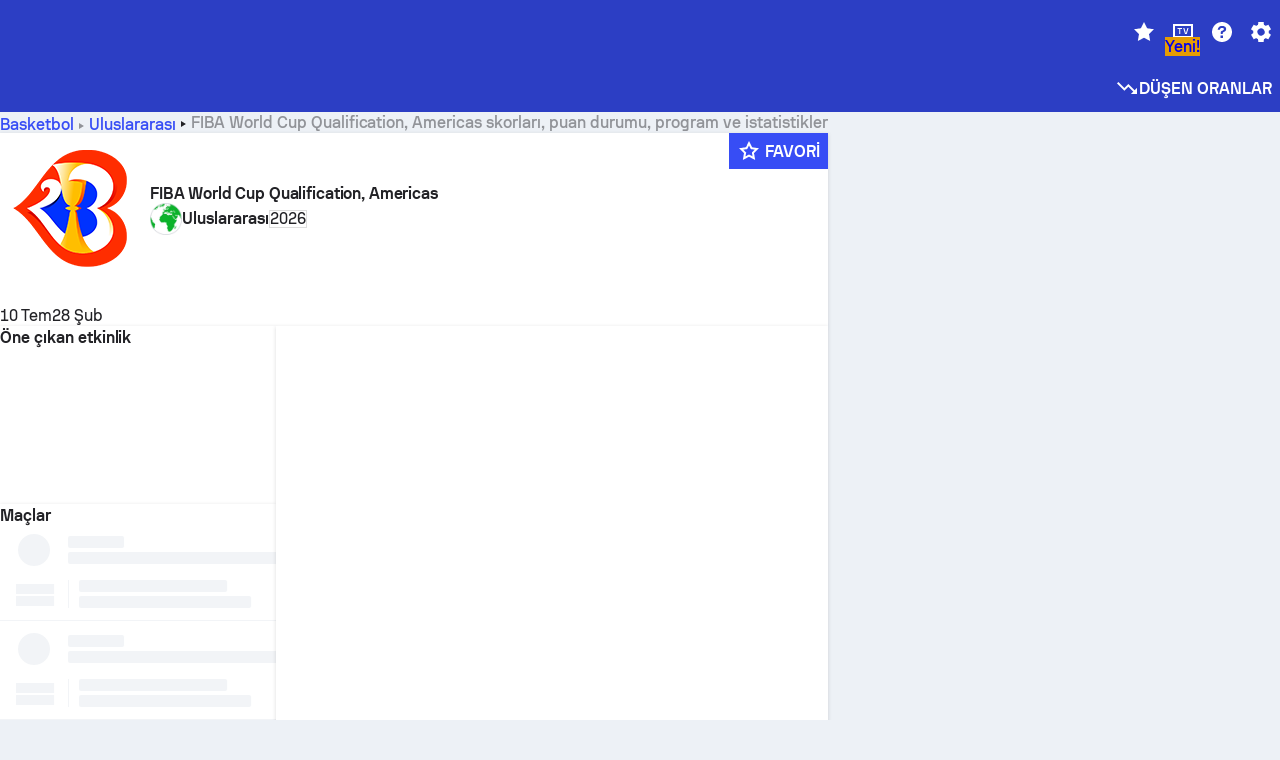

--- FILE ---
content_type: text/html; charset=utf-8
request_url: https://www.sofascore.com/tr/basketball/tournament/international/fiba-world-cup-qualification-americas/10461
body_size: 157337
content:
<!DOCTYPE html><html lang="tr" dir="ltr" translate="no"><head><meta charSet="utf-8" data-next-head=""/><meta name="viewport" content="width=device-width" data-next-head=""/><meta name="viewport" content="width=device-width, initial-scale=1, shrink-to-fit=no"/><script async="" src="https://securepubads.g.doubleclick.net/tag/js/gpt.js"></script><meta name="theme-color" media="(prefers-color-scheme: light)" content="#2c3ec4"/><meta name="theme-color" media="(prefers-color-scheme: dark)" content="#2a3543"/><link rel="icon" href="/_next/static/media/favicon.36eabe98.ico"/><meta name="author" content="Sofascore"/><meta name="apple-itunes-app" content="app-id=1176147574"/><meta name="facebook-domain-verification" content="5tm5f2wweby6ky296kp5on2vj4be6z"/><link rel="preconnect" href="https://img.sofascore.com"/><link rel="preconnect" href="https://www.google.com"/><link rel="preconnect" href="https://www.gstatic.com" crossorigin="anonymous"/><link rel="dns-prefetch" href="https://img.sofascore.com"/><link rel="dns-prefetch" href="https://www.googletagmanager.com"/><link rel="manifest" href="/static/manifest.json"/><link rel="shortcut icon" href="/_next/static/media/favicon.36eabe98.ico"/><link rel="mask-icon" href="/_next/static/media/favicon.36eabe98.ico"/><link rel="apple-touch-icon-precomposed" sizes="180x180" href="/_next/static/media/apple-icon-180x180.25727f88.png"/><link rel="apple-touch-icon-precomposed" sizes="152x152" href="/_next/static/media/apple-icon-152x152.639e0059.png"/><link rel="apple-touch-icon-precomposed" sizes="144x144" href="/_next/static/media/apple-icon-144x144.36eabe98.png"/><link rel="apple-touch-icon-precomposed" sizes="120x120" href="/_next/static/media/apple-icon-120x120.1f22126e.png"/><link rel="apple-touch-icon-precomposed" sizes="114x114" href="/_next/static/media/apple-icon-114x114.8efe1e47.png"/><link rel="apple-touch-icon-precomposed" sizes="76x76" href="/_next/static/media/apple-icon-76x76.6fe15cf7.png"/><link rel="apple-touch-icon-precomposed" sizes="72x72" href="/_next/static/media/apple-icon-72x72.c847900b.png"/><link rel="preload" href="/static/fonts/SofascoreSans/woff2/SofascoreSans-Regular.woff2" as="font" type="font/woff2" crossorigin="anonymous"/><link rel="preload" href="/static/fonts/SofascoreSans/woff2/SofascoreSans-Medium.woff2" as="font" type="font/woff2" crossorigin="anonymous"/><link rel="preload" href="/static/fonts/SofascoreSans/woff2/SofascoreSans-Bold.woff2" as="font" type="font/woff2" crossorigin="anonymous"/><link rel="alternate" hrefLang="en" href="https://www.sofascore.com/basketball/tournament/international/fiba-world-cup-qualification-americas/10461" data-next-head=""/><link rel="alternate" hrefLang="hr" href="https://www.sofascore.com/hr/basketball/tournament/international/fiba-world-cup-qualification-americas/10461" data-next-head=""/><link rel="alternate" hrefLang="it" href="https://www.sofascore.com/it/basketball/tournament/international/fiba-world-cup-qualification-americas/10461" data-next-head=""/><link rel="alternate" hrefLang="es" href="https://www.sofascore.com/es/basketball/tournament/international/fiba-world-cup-qualification-americas/10461" data-next-head=""/><link rel="alternate" hrefLang="es-la" href="https://www.sofascore.com/es-la/basketball/tournament/international/fiba-world-cup-qualification-americas/10461" data-next-head=""/><link rel="alternate" hrefLang="pt-br" href="https://www.sofascore.com/pt/basketball/tournament/international/fiba-world-cup-qualification-americas/10461" data-next-head=""/><link rel="alternate" hrefLang="de" href="https://www.sofascore.com/de/basketball/tournament/international/fiba-world-cup-qualification-americas/10461" data-next-head=""/><link rel="alternate" hrefLang="fr" href="https://www.sofascore.com/fr/basketball/tournament/international/fiba-world-cup-qualification-americas/10461" data-next-head=""/><link rel="alternate" hrefLang="pl" href="https://www.sofascore.com/pl/basketball/tournament/international/fiba-world-cup-qualification-americas/10461" data-next-head=""/><link rel="alternate" hrefLang="hu" href="https://www.sofascore.com/hu/basketball/tournament/international/fiba-world-cup-qualification-americas/10461" data-next-head=""/><link rel="alternate" hrefLang="da" href="https://www.sofascore.com/da/basketball/tournament/international/fiba-world-cup-qualification-americas/10461" data-next-head=""/><link rel="alternate" hrefLang="tr" href="https://www.sofascore.com/tr/basketball/tournament/international/fiba-world-cup-qualification-americas/10461" data-next-head=""/><link rel="alternate" hrefLang="ru" href="https://www.sofascore.com/ru/basketball/tournament/international/fiba-world-cup-qualification-americas/10461" data-next-head=""/><link rel="alternate" hrefLang="nl" href="https://www.sofascore.com/nl/basketball/tournament/international/fiba-world-cup-qualification-americas/10461" data-next-head=""/><link rel="alternate" hrefLang="id" href="https://www.sofascore.com/id/basketball/tournament/international/fiba-world-cup-qualification-americas/10461" data-next-head=""/><link rel="alternate" hrefLang="el" href="https://www.sofascore.com/el/basketball/tournament/international/fiba-world-cup-qualification-americas/10461" data-next-head=""/><link rel="alternate" hrefLang="sv" href="https://www.sofascore.com/sv/basketball/tournament/international/fiba-world-cup-qualification-americas/10461" data-next-head=""/><link rel="alternate" hrefLang="zh" href="https://www.sofascore.com/zh/basketball/tournament/international/fiba-world-cup-qualification-americas/10461" data-next-head=""/><link rel="alternate" hrefLang="sr" href="https://www.sofascore.com/sr/basketball/tournament/international/fiba-world-cup-qualification-americas/10461" data-next-head=""/><link rel="alternate" hrefLang="sl" href="https://www.sofascore.com/sl/basketball/tournament/international/fiba-world-cup-qualification-americas/10461" data-next-head=""/><link rel="alternate" hrefLang="ro" href="https://www.sofascore.com/ro/basketball/tournament/international/fiba-world-cup-qualification-americas/10461" data-next-head=""/><link rel="alternate" hrefLang="no" href="https://www.sofascore.com/no/basketball/tournament/international/fiba-world-cup-qualification-americas/10461" data-next-head=""/><link rel="alternate" hrefLang="hi" href="https://www.sofascore.com/hi/basketball/tournament/international/fiba-world-cup-qualification-americas/10461" data-next-head=""/><link rel="alternate" hrefLang="pt-pt" href="https://www.sofascore.com/pt-pt/basketball/tournament/international/fiba-world-cup-qualification-americas/10461" data-next-head=""/><link rel="alternate" hrefLang="cs" href="https://www.sofascore.com/cs/basketball/tournament/international/fiba-world-cup-qualification-americas/10461" data-next-head=""/><link rel="alternate" hrefLang="sk" href="https://www.sofascore.com/sk/basketball/tournament/international/fiba-world-cup-qualification-americas/10461" data-next-head=""/><link rel="alternate" hrefLang="bn" href="https://www.sofascore.com/bn/basketball/tournament/international/fiba-world-cup-qualification-americas/10461" data-next-head=""/><link rel="alternate" hrefLang="ar" href="https://www.sofascore.com/ar/basketball/tournament/international/fiba-world-cup-qualification-americas/10461" data-next-head=""/><link rel="alternate" hrefLang="az" href="https://www.sofascore.com/az/basketball/tournament/international/fiba-world-cup-qualification-americas/10461" data-next-head=""/><link rel="alternate" hrefLang="x-default" href="https://www.sofascore.com/basketball/tournament/international/fiba-world-cup-qualification-americas/10461" data-next-head=""/><link rel="canonical" href="https://www.sofascore.com/tr/basketball/tournament/international/fiba-world-cup-qualification-americas/10461" data-next-head=""/><link rel="alternate" href="android-app://com.sofascore.results/https/www.sofascore.com/league/10461" data-next-head=""/><title data-next-head="">FIBA World Cup Qualification, Americas puanları, puan durumu &amp; program | Sofascore</title><meta name="description" content="Diğer turnuva istatistiklerinin yanı sıra FIBA World Cup Qualification, Americas skorlarına ve puan durumlarına da göz atın. Sofascore&#x27;da tüm FIBA World Cup Qualification, Americas maçlarını ve programlarını bulabilirsiniz." data-next-head=""/><meta name="keywords" content="FIBA World Cup Qualification, Americas, canlı skor, fikstür, sonuçlar, canlıskor" data-next-head=""/><link rel="preload" href="/_next/static/css/209a9653cfdf308b.css" as="style"/><meta name="sentry-trace" content="bd3a12f538c011032f672f555ef66292-c3c6c364043ea041"/><meta name="baggage" content="sentry-environment=production,sentry-release=LkVzANWGUpOa15mpCu4Cb,sentry-public_key=d693747a6bb242d9bb9cf7069fb57988,sentry-trace_id=bd3a12f538c011032f672f555ef66292"/><script>
          window['gtag_enable_tcf_support'] = true;
          window.dataLayer = window.dataLayer || [];
          window.googletag = window.googletag || { cmd: [] };
          window.adv = window.adv || { cmd: [] };
          window.sas = window.sas || { cmd: [] };
        </script><script>
          if (typeof grecaptcha === 'undefined') {
            grecaptcha = {};
          }
          grecaptcha.ready = function(cb) {
            if (typeof grecaptcha.render === 'undefined') {
              const c = '___grecaptcha_cfg';
              window[c] = window[c] || {};
              (window[c]['fns'] = window[c]['fns']||[]).push(cb);
            } else {
              cb();
            }
          }
       </script><style type="text/css">.fresnel-container{margin:0;padding:0;}
@media not all and (min-width:0px) and (max-width:478.98px){.fresnel-at-xxs{display:none!important;}}
@media not all and (min-width:479px) and (max-width:479.98px){.fresnel-at-xsMax{display:none!important;}}
@media not all and (min-width:480px) and (max-width:479.98px){.fresnel-at-xs{display:none!important;}}
@media not all and (min-width:480px) and (max-width:766.98px){.fresnel-at-xsMin{display:none!important;}}
@media not all and (min-width:767px) and (max-width:767.98px){.fresnel-at-smMax{display:none!important;}}
@media not all and (min-width:768px) and (max-width:767.98px){.fresnel-at-sm{display:none!important;}}
@media not all and (min-width:768px) and (max-width:990.98px){.fresnel-at-smMin{display:none!important;}}
@media not all and (min-width:991px) and (max-width:991.98px){.fresnel-at-mdMax{display:none!important;}}
@media not all and (min-width:992px) and (max-width:991.98px){.fresnel-at-md{display:none!important;}}
@media not all and (min-width:992px) and (max-width:1342.98px){.fresnel-at-mdMin{display:none!important;}}
@media not all and (min-width:1343px) and (max-width:1343.98px){.fresnel-at-lgMax{display:none!important;}}
@media not all and (min-width:1344px) and (max-width:1343.98px){.fresnel-at-lg{display:none!important;}}
@media not all and (min-width:1344px){.fresnel-at-lgMin{display:none!important;}}
@media not all and (max-width:478.98px){.fresnel-lessThan-xsMax{display:none!important;}}
@media not all and (max-width:479.98px){.fresnel-lessThan-xs{display:none!important;}}
@media not all and (max-width:479.98px){.fresnel-lessThan-xsMin{display:none!important;}}
@media not all and (max-width:766.98px){.fresnel-lessThan-smMax{display:none!important;}}
@media not all and (max-width:767.98px){.fresnel-lessThan-sm{display:none!important;}}
@media not all and (max-width:767.98px){.fresnel-lessThan-smMin{display:none!important;}}
@media not all and (max-width:990.98px){.fresnel-lessThan-mdMax{display:none!important;}}
@media not all and (max-width:991.98px){.fresnel-lessThan-md{display:none!important;}}
@media not all and (max-width:991.98px){.fresnel-lessThan-mdMin{display:none!important;}}
@media not all and (max-width:1342.98px){.fresnel-lessThan-lgMax{display:none!important;}}
@media not all and (max-width:1343.98px){.fresnel-lessThan-lg{display:none!important;}}
@media not all and (max-width:1343.98px){.fresnel-lessThan-lgMin{display:none!important;}}
@media not all and (min-width:479px){.fresnel-greaterThan-xxs{display:none!important;}}
@media not all and (min-width:480px){.fresnel-greaterThan-xsMax{display:none!important;}}
@media not all and (min-width:480px){.fresnel-greaterThan-xs{display:none!important;}}
@media not all and (min-width:767px){.fresnel-greaterThan-xsMin{display:none!important;}}
@media not all and (min-width:768px){.fresnel-greaterThan-smMax{display:none!important;}}
@media not all and (min-width:768px){.fresnel-greaterThan-sm{display:none!important;}}
@media not all and (min-width:991px){.fresnel-greaterThan-smMin{display:none!important;}}
@media not all and (min-width:992px){.fresnel-greaterThan-mdMax{display:none!important;}}
@media not all and (min-width:992px){.fresnel-greaterThan-md{display:none!important;}}
@media not all and (min-width:1343px){.fresnel-greaterThan-mdMin{display:none!important;}}
@media not all and (min-width:1344px){.fresnel-greaterThan-lgMax{display:none!important;}}
@media not all and (min-width:1344px){.fresnel-greaterThan-lg{display:none!important;}}
@media not all and (min-width:0px){.fresnel-greaterThanOrEqual-xxs{display:none!important;}}
@media not all and (min-width:479px){.fresnel-greaterThanOrEqual-xsMax{display:none!important;}}
@media not all and (min-width:480px){.fresnel-greaterThanOrEqual-xs{display:none!important;}}
@media not all and (min-width:480px){.fresnel-greaterThanOrEqual-xsMin{display:none!important;}}
@media not all and (min-width:767px){.fresnel-greaterThanOrEqual-smMax{display:none!important;}}
@media not all and (min-width:768px){.fresnel-greaterThanOrEqual-sm{display:none!important;}}
@media not all and (min-width:768px){.fresnel-greaterThanOrEqual-smMin{display:none!important;}}
@media not all and (min-width:991px){.fresnel-greaterThanOrEqual-mdMax{display:none!important;}}
@media not all and (min-width:992px){.fresnel-greaterThanOrEqual-md{display:none!important;}}
@media not all and (min-width:992px){.fresnel-greaterThanOrEqual-mdMin{display:none!important;}}
@media not all and (min-width:1343px){.fresnel-greaterThanOrEqual-lgMax{display:none!important;}}
@media not all and (min-width:1344px){.fresnel-greaterThanOrEqual-lg{display:none!important;}}
@media not all and (min-width:1344px){.fresnel-greaterThanOrEqual-lgMin{display:none!important;}}
@media not all and (min-width:0px) and (max-width:478.98px){.fresnel-between-xxs-xsMax{display:none!important;}}
@media not all and (min-width:0px) and (max-width:479.98px){.fresnel-between-xxs-xs{display:none!important;}}
@media not all and (min-width:0px) and (max-width:479.98px){.fresnel-between-xxs-xsMin{display:none!important;}}
@media not all and (min-width:0px) and (max-width:766.98px){.fresnel-between-xxs-smMax{display:none!important;}}
@media not all and (min-width:0px) and (max-width:767.98px){.fresnel-between-xxs-sm{display:none!important;}}
@media not all and (min-width:0px) and (max-width:767.98px){.fresnel-between-xxs-smMin{display:none!important;}}
@media not all and (min-width:0px) and (max-width:990.98px){.fresnel-between-xxs-mdMax{display:none!important;}}
@media not all and (min-width:0px) and (max-width:991.98px){.fresnel-between-xxs-md{display:none!important;}}
@media not all and (min-width:0px) and (max-width:991.98px){.fresnel-between-xxs-mdMin{display:none!important;}}
@media not all and (min-width:0px) and (max-width:1342.98px){.fresnel-between-xxs-lgMax{display:none!important;}}
@media not all and (min-width:0px) and (max-width:1343.98px){.fresnel-between-xxs-lg{display:none!important;}}
@media not all and (min-width:0px) and (max-width:1343.98px){.fresnel-between-xxs-lgMin{display:none!important;}}
@media not all and (min-width:479px) and (max-width:479.98px){.fresnel-between-xsMax-xs{display:none!important;}}
@media not all and (min-width:479px) and (max-width:479.98px){.fresnel-between-xsMax-xsMin{display:none!important;}}
@media not all and (min-width:479px) and (max-width:766.98px){.fresnel-between-xsMax-smMax{display:none!important;}}
@media not all and (min-width:479px) and (max-width:767.98px){.fresnel-between-xsMax-sm{display:none!important;}}
@media not all and (min-width:479px) and (max-width:767.98px){.fresnel-between-xsMax-smMin{display:none!important;}}
@media not all and (min-width:479px) and (max-width:990.98px){.fresnel-between-xsMax-mdMax{display:none!important;}}
@media not all and (min-width:479px) and (max-width:991.98px){.fresnel-between-xsMax-md{display:none!important;}}
@media not all and (min-width:479px) and (max-width:991.98px){.fresnel-between-xsMax-mdMin{display:none!important;}}
@media not all and (min-width:479px) and (max-width:1342.98px){.fresnel-between-xsMax-lgMax{display:none!important;}}
@media not all and (min-width:479px) and (max-width:1343.98px){.fresnel-between-xsMax-lg{display:none!important;}}
@media not all and (min-width:479px) and (max-width:1343.98px){.fresnel-between-xsMax-lgMin{display:none!important;}}
@media not all and (min-width:480px) and (max-width:479.98px){.fresnel-between-xs-xsMin{display:none!important;}}
@media not all and (min-width:480px) and (max-width:766.98px){.fresnel-between-xs-smMax{display:none!important;}}
@media not all and (min-width:480px) and (max-width:767.98px){.fresnel-between-xs-sm{display:none!important;}}
@media not all and (min-width:480px) and (max-width:767.98px){.fresnel-between-xs-smMin{display:none!important;}}
@media not all and (min-width:480px) and (max-width:990.98px){.fresnel-between-xs-mdMax{display:none!important;}}
@media not all and (min-width:480px) and (max-width:991.98px){.fresnel-between-xs-md{display:none!important;}}
@media not all and (min-width:480px) and (max-width:991.98px){.fresnel-between-xs-mdMin{display:none!important;}}
@media not all and (min-width:480px) and (max-width:1342.98px){.fresnel-between-xs-lgMax{display:none!important;}}
@media not all and (min-width:480px) and (max-width:1343.98px){.fresnel-between-xs-lg{display:none!important;}}
@media not all and (min-width:480px) and (max-width:1343.98px){.fresnel-between-xs-lgMin{display:none!important;}}
@media not all and (min-width:480px) and (max-width:766.98px){.fresnel-between-xsMin-smMax{display:none!important;}}
@media not all and (min-width:480px) and (max-width:767.98px){.fresnel-between-xsMin-sm{display:none!important;}}
@media not all and (min-width:480px) and (max-width:767.98px){.fresnel-between-xsMin-smMin{display:none!important;}}
@media not all and (min-width:480px) and (max-width:990.98px){.fresnel-between-xsMin-mdMax{display:none!important;}}
@media not all and (min-width:480px) and (max-width:991.98px){.fresnel-between-xsMin-md{display:none!important;}}
@media not all and (min-width:480px) and (max-width:991.98px){.fresnel-between-xsMin-mdMin{display:none!important;}}
@media not all and (min-width:480px) and (max-width:1342.98px){.fresnel-between-xsMin-lgMax{display:none!important;}}
@media not all and (min-width:480px) and (max-width:1343.98px){.fresnel-between-xsMin-lg{display:none!important;}}
@media not all and (min-width:480px) and (max-width:1343.98px){.fresnel-between-xsMin-lgMin{display:none!important;}}
@media not all and (min-width:767px) and (max-width:767.98px){.fresnel-between-smMax-sm{display:none!important;}}
@media not all and (min-width:767px) and (max-width:767.98px){.fresnel-between-smMax-smMin{display:none!important;}}
@media not all and (min-width:767px) and (max-width:990.98px){.fresnel-between-smMax-mdMax{display:none!important;}}
@media not all and (min-width:767px) and (max-width:991.98px){.fresnel-between-smMax-md{display:none!important;}}
@media not all and (min-width:767px) and (max-width:991.98px){.fresnel-between-smMax-mdMin{display:none!important;}}
@media not all and (min-width:767px) and (max-width:1342.98px){.fresnel-between-smMax-lgMax{display:none!important;}}
@media not all and (min-width:767px) and (max-width:1343.98px){.fresnel-between-smMax-lg{display:none!important;}}
@media not all and (min-width:767px) and (max-width:1343.98px){.fresnel-between-smMax-lgMin{display:none!important;}}
@media not all and (min-width:768px) and (max-width:767.98px){.fresnel-between-sm-smMin{display:none!important;}}
@media not all and (min-width:768px) and (max-width:990.98px){.fresnel-between-sm-mdMax{display:none!important;}}
@media not all and (min-width:768px) and (max-width:991.98px){.fresnel-between-sm-md{display:none!important;}}
@media not all and (min-width:768px) and (max-width:991.98px){.fresnel-between-sm-mdMin{display:none!important;}}
@media not all and (min-width:768px) and (max-width:1342.98px){.fresnel-between-sm-lgMax{display:none!important;}}
@media not all and (min-width:768px) and (max-width:1343.98px){.fresnel-between-sm-lg{display:none!important;}}
@media not all and (min-width:768px) and (max-width:1343.98px){.fresnel-between-sm-lgMin{display:none!important;}}
@media not all and (min-width:768px) and (max-width:990.98px){.fresnel-between-smMin-mdMax{display:none!important;}}
@media not all and (min-width:768px) and (max-width:991.98px){.fresnel-between-smMin-md{display:none!important;}}
@media not all and (min-width:768px) and (max-width:991.98px){.fresnel-between-smMin-mdMin{display:none!important;}}
@media not all and (min-width:768px) and (max-width:1342.98px){.fresnel-between-smMin-lgMax{display:none!important;}}
@media not all and (min-width:768px) and (max-width:1343.98px){.fresnel-between-smMin-lg{display:none!important;}}
@media not all and (min-width:768px) and (max-width:1343.98px){.fresnel-between-smMin-lgMin{display:none!important;}}
@media not all and (min-width:991px) and (max-width:991.98px){.fresnel-between-mdMax-md{display:none!important;}}
@media not all and (min-width:991px) and (max-width:991.98px){.fresnel-between-mdMax-mdMin{display:none!important;}}
@media not all and (min-width:991px) and (max-width:1342.98px){.fresnel-between-mdMax-lgMax{display:none!important;}}
@media not all and (min-width:991px) and (max-width:1343.98px){.fresnel-between-mdMax-lg{display:none!important;}}
@media not all and (min-width:991px) and (max-width:1343.98px){.fresnel-between-mdMax-lgMin{display:none!important;}}
@media not all and (min-width:992px) and (max-width:991.98px){.fresnel-between-md-mdMin{display:none!important;}}
@media not all and (min-width:992px) and (max-width:1342.98px){.fresnel-between-md-lgMax{display:none!important;}}
@media not all and (min-width:992px) and (max-width:1343.98px){.fresnel-between-md-lg{display:none!important;}}
@media not all and (min-width:992px) and (max-width:1343.98px){.fresnel-between-md-lgMin{display:none!important;}}
@media not all and (min-width:992px) and (max-width:1342.98px){.fresnel-between-mdMin-lgMax{display:none!important;}}
@media not all and (min-width:992px) and (max-width:1343.98px){.fresnel-between-mdMin-lg{display:none!important;}}
@media not all and (min-width:992px) and (max-width:1343.98px){.fresnel-between-mdMin-lgMin{display:none!important;}}
@media not all and (min-width:1343px) and (max-width:1343.98px){.fresnel-between-lgMax-lg{display:none!important;}}
@media not all and (min-width:1343px) and (max-width:1343.98px){.fresnel-between-lgMax-lgMin{display:none!important;}}
@media not all and (min-width:1344px) and (max-width:1343.98px){.fresnel-between-lg-lgMin{display:none!important;}}</style><script>
        (function () {
          function applyTheme(theme) {
            for (let key in theme) {
              document.documentElement.style.setProperty(key, theme[key]);
            }
          }

          var persistedTheme = localStorage.getItem('sofa.theme');

          var light = {"--primary-default":"#374df5","--primary-variant":"#2c3ec4","--primary-highlight":"rgba(55, 77, 245, 0.15)","--primary-hover":"hsl(233, 90.5%, 63.8%)","--primary-selected":"hsl(233, 90.5%, 53.8%)","--secondary-default":"#0bb32a","--secondary-variant":"#08861f","--secondary-highlight":"rgba(11, 179, 42, 0.15)","--secondary-hover":"hsl(131, 88.4%, 42.3%)","--secondary-selected":"hsl(131, 88.4%, 32.3%)","--tertiary-default":"rgba(202, 194, 133, 1)","--tertiary-variant":"rgba(157, 150, 94, 1)","--tertiary-highlight":"rgba(202, 194, 133, 0.15)","--neutral-default":"#a4a9b3","--neutral-variant":"#51565f","--neutral-highlight":"#e8ecf3","--on-color-primary":"#ffffff","--on-color-secondary":"rgba(255, 255, 255, 0.6)","--on-color-highlight-nLv1":"rgba(255, 255, 255, 0.2)","--on-color-highlight-nLv2":"rgba(255, 255, 255, 0.1)","--on-color-default":"#ffffff","--on-color-hover":"#e6e6e6","--on-color-selected":"#cccccc","--surface-s0":"#edf1f6","--surface-s1":"#ffffff","--surface-s2":"rgba(229, 233, 239, 0.5)","--surface-sp":"#ffffff","--surface-t":"#222226","--on-surface-nLv1":"#222226","--on-surface-nLv2":"rgba(34, 34, 38, 0.7)","--on-surface-nLv3":"rgba(34, 34, 38, 0.45)","--on-surface-nLv4":"rgba(34, 34, 38, 0.15)","--on-surface-nLv5":"rgba(34, 34, 38, 0.06)","--error-default":"#c7361f","--error-hover":"#dd3c23","--error-selected":"#b1301c","--alert-default":"#c7921f","--alert-hover":"#dda223","--alert-selected":"#b1821c","--success-default":"#15b168","--success-hover":"#18c876","--success-selected":"#129a5b","--effect-elevation1":"rgba(34, 34, 38, 0.16)","--effect-elevation2":"rgba(34, 34, 38, 0.16)","--effect-elevation3":"rgba(34, 34, 38, 0.16)","--overlay-darken1":"rgba(0, 0, 0, 0.25)","--overlay-darken2":"rgba(0, 0, 0, 0.5)","--overlay-darken3":"rgba(0, 0, 0, 0.65)","--sofa-singles-live":"#cb1818","--sofa-singles-value":"#e59c03","--sofa-singles-liveHighlight":"rgba(203, 24, 24, 0.1)","--sofa-singles-crowdsourcingLive":"#ff109f","--sofa-singles-crowdsourcingLiveHighlight":"rgba(255, 16, 159, 0.1)","--score-rating-s00":"#a4a9b3","--score-rating-s10":"#dc0c00","--score-rating-s60":"#ed7e07","--score-rating-s65":"#d9af00","--score-rating-s70":"#00c424","--score-rating-s80":"#00adc4","--score-rating-s90":"#374df5","--playoffs-promotion-to-x":"#26943b","--playoffs-promotion-to-x-playoff":"#49cb40","--playoffs-promotion-to-y":"#0056a3","--playoffs-promotion-to-y-playoff":"#0a8dff","--playoffs-promotion-to-z":"#016565","--playoffs-promotion-to-z-playoff":"#018e8d","--playoffs-promotion-to-z-playoff-secondary":"#01b7b6","--playoffs-promotion-to-relegation":"#c1262d","--playoffs-promotion-to-relegation-playoff":"#fea500","--player-position-forward":"#cb1818","--player-position-midfield":"#0bb32a","--player-position-defender":"#374df5","--player-position-goalkeeper":"#e59c03","--heatmap-hm1":"#cbedbf","--heatmap-hm2":"#d5eb86","--heatmap-hm3":"#fffc20","--heatmap-hm4":"#ff8111","--heatmap-hm5":"#ff1f1f","--stage-sports-dtm":"#011c47","--stage-sports-formula1":"#dc351e","--stage-sports-formulaE":"#04afe7","--stage-sports-indycar":"#c61e36","--stage-sports-moto2":"#84273a","--stage-sports-moto3":"#832639","--stage-sports-motoGP":"#3b3536","--stage-sports-nascar":"#007ac2","--stage-sports-superbike":"#bd1f23","--stage-sports-wrc":"#7bad26","--stage-sports-cycling":"#0162af","--stage-sports-generic":"#03af37","--graphics-terrain-football":"#cbedbf","--graphics-terrain-basketball":"#f8d496","--graphics-terrain-dark":"#19191c","--graphics-terrain-footballPale":"#f5fbf2","--graphics-terrain-basketballPale":"#fef6ea","--graphics-terrain-footballLineups":"#3c8063","--terrain-harcourtIndoor":"#30b8ab","--terrain-hardcourtOutdoor":"#5143cc","--terrain-grass":"#62bd40","--terrain-clay":"#eb9a44","--terrain-default":"#808080","--tournaments-wta":"#a42090","--social-twitter":"#00acee","--social-facebook":"#0865FE","--social-apple":"#000000","--social-huawei-symbol":"#CE0E2D","--social-huawei-text":"#262729","--cricket-neutral":"#a4a9b3","--cricket-singleRuns":"#6aac44","--cricket-firstCircleRuns":"#4d82a1","--cricket-secondCircleRuns":"#98458c","--cricket-wicketsDown":"#b8483c","--cricket-errorsAndMistakes":"#be9b3c","--cricket-cricketTerrain":"#cbedbf","--cricket-cricketTerrainSecondary":"#166534","--cricket-dsr":"#5a539c","--sentiment-positive":"#0bb32a","--sentiment-positive-highlight":"rgba(11, 179, 42, 0.25)","--sentiment-negative":"#cb1818","--sentiment-negative-highlight":"rgba(203, 24, 24, 0.25)","--header-default":"#2c3ec4","--mma-red-default":"#ce153a","--mma-red-highlight":"rgba(206, 21, 58, 0.15)","--mma-blue-default":"#1258df","--mma-blue-highlight":"rgba(18, 88, 223, 0.15)","--football-shotmap-home-idle":"#05660f","--football-shotmap-home-selectedHover":"#0bb32a","--football-shotmap-away-idle":"#064683","--football-shotmap-away-selectedHover":"#374df5","--tennis-tournaments-2000":"#3A66AC","--tennis-tournaments-1000":"#D1B04E","--tennis-tournaments-500":"#848E95","--tennis-tournaments-250":"#00AFF0","--hockey-shotmap-shot-background":"#ffffff80","--editor-pink":"#FF407F","--editor-pink-highlight":"rgba(255, 64, 127, 0.15)"};
          var dark = {"--primary-default":"#7a84ff","--primary-variant":"#000000","--primary-highlight":"rgba(122, 132, 255, 0.25)","--primary-hover":"hsl(235, 100.0%, 78.9%)","--primary-selected":"hsl(235, 100.0%, 68.9%)","--secondary-default":"#46c252","--secondary-variant":"#03692a","--secondary-highlight":"rgba(70, 194, 82, 0.25)","--secondary-hover":"hsl(126, 50.4%, 56.8%)","--secondary-selected":"hsl(126, 50.4%, 46.8%)","--tertiary-default":"rgba(168, 161, 110, 1)","--tertiary-variant":"rgba(130, 124, 77, 1)","--tertiary-highlight":"rgba(168, 161 110, 0.15)","--neutral-default":"#a4a9b3","--neutral-variant":"#BCC2CF","--neutral-highlight":"rgba(54, 63, 83, 0.5)","--on-color-primary":"#FCFCFE","--on-color-secondary":"rgba(255, 255, 255, 0.6)","--on-color-highlight-nLv1":"rgba(255, 255, 255, 0.25)","--on-color-highlight-nLv2":"rgba(255, 255, 255, 0.1)","--on-color-default":"#ffffff","--on-color-hover":"#ffffff","--on-color-selected":"#f2f2f2","--surface-s0":"#000000","--surface-s1":"#171C1F","--surface-s2":"rgba(0, 0, 0, 0.5)","--surface-sp":"#272C32","--surface-t":"#ECEDEF","--on-surface-nLv1":"#ECEDEF","--on-surface-nLv2":"rgba(255, 255, 255, 0.75)","--on-surface-nLv3":"rgba(255, 255, 255, 0.5)","--on-surface-nLv4":"rgba(255, 255, 255, 0.15)","--on-surface-nLv5":"rgba(255, 255, 255, 0.08)","--error-default":"#e35c47","--error-hover":"#e66f5d","--error-selected":"#e04831","--alert-default":"#dbaa3f","--alert-hover":"#dfb355","--alert-selected":"#d7a02a","--success-default":"#39b57a","--success-hover":"#44c486","--success-selected":"#33a26c","--effect-elevation1":"rgba(0, 0, 0, 0.24)","--effect-elevation2":"rgba(0, 0, 0, 0.40)","--effect-elevation3":"rgba(0, 0, 0, 0.48)","--overlay-darken1":"rgba(0, 0, 0, 0.25)","--overlay-darken2":"rgba(0, 0, 0, 0.5)","--overlay-darken3":"rgba(0, 0, 0, 0.65)","--sofa-singles-live":"#e73b3b","--sofa-singles-value":"#e8b345","--sofa-singles-liveHighlight":"rgba(231, 59, 59, 0.2)","--sofa-singles-crowdsourcingLive":"#ff109f","--sofa-singles-crowdsourcingLiveHighlight":"rgba(255, 16, 159, 0.1)","--score-rating-s00":"#a4a9b3","--score-rating-s10":"#dc0c00","--score-rating-s60":"#ed7e07","--score-rating-s65":"#d9af00","--score-rating-s70":"#00c424","--score-rating-s80":"#00adc4","--score-rating-s90":"#374df5","--playoffs-promotion-to-x":"#3bb552","--playoffs-promotion-to-x-playoff":"#80ea79","--playoffs-promotion-to-y":"#288eea","--playoffs-promotion-to-y-playoff":"#8fcbff","--playoffs-promotion-to-z":"#2f9d9d","--playoffs-promotion-to-z-playoff":"#0ad8d8","--playoffs-promotion-to-z-playoff-secondary":"#befefe","--playoffs-promotion-to-relegation":"#ef5158","--playoffs-promotion-to-relegation-playoff":"#ffb936","--player-position-forward":"#e73b3b","--player-position-midfield":"#1eb85d","--player-position-defender":"#4b9def","--player-position-goalkeeper":"#e8b345","--heatmap-hm1":"#446c46","--heatmap-hm2":"#7d943c","--heatmap-hm3":"#ffd630","--heatmap-hm4":"#f0802b","--heatmap-hm5":"#f03530","--stage-sports-dtm":"#011c47","--stage-sports-formula1":"#dc351e","--stage-sports-formulaE":"#04afe7","--stage-sports-indycar":"#c61e36","--stage-sports-moto2":"#84273a","--stage-sports-moto3":"#832639","--stage-sports-motoGP":"#3b3536","--stage-sports-nascar":"#007ac2","--stage-sports-superbike":"#bd1f23","--stage-sports-wrc":"#7bad26","--stage-sports-cycling":"#0162af","--stage-sports-generic":"#03af37","--graphics-terrain-football":"#446c46","--graphics-terrain-basketball":"#a38a5e","--graphics-terrain-dark":"#0c0c0d","--graphics-terrain-footballPale":"#1d2c29","--graphics-terrain-basketballPale":"#31312e","--graphics-terrain-footballLineups":"#171c1f","--terrain-harcourtIndoor":"#6ee4d9","--terrain-hardcourtOutdoor":"#a59bf5","--terrain-grass":"#488331","--terrain-clay":"#a06b32","--terrain-default":"#808080","--tournaments-wta":"#db5cc7","--social-twitter":"#00acee","--social-facebook":"#ECEDEF","--social-apple":"#ECEDEF","--social-huawei-symbol":"#ECEDEF","--social-huawei-text":"#ECEDEF","--cricket-neutral":"#828ba1","--cricket-singleRuns":"#6aac44","--cricket-firstCircleRuns":"#4d82a1","--cricket-secondCircleRuns":"#98458c","--cricket-wicketsDown":"#b8483c","--cricket-errorsAndMistakes":"#be9b3c","--cricket-cricketTerrain":"#9ccf8a","--cricket-cricketTerrainSecondary":"#166534","--cricket-dsr":"#5a539c","--sentiment-positive":"#46c252","--sentiment-positive-highlight":"rgba(70, 194, 82, 0.25)","--sentiment-negative":"#e73b3b","--sentiment-negative-highlight":"rgba(231, 59, 59, 0.25)","--header-default":"#111517","--mma-red-default":"#de4e6b","--mma-red-highlight":"rgba(222, 78, 107, 0.25)","--mma-blue-default":"#467ce5","--mma-blue-highlight":"rgba(70, 124, 229, 0.25)","--football-shotmap-home-idle":"#0b5a13","--football-shotmap-home-selectedHover":"#46c252","--football-shotmap-away-idle":"#2c3596","--football-shotmap-away-selectedHover":"#7a84ff","--tennis-tournaments-2000":"#3A66AC","--tennis-tournaments-1000":"#D1B04E","--tennis-tournaments-500":"#848E95","--tennis-tournaments-250":"#00AFF0","--hockey-shotmap-shot-background":"#ffffff33","--editor-pink":"#FF7DA8","--editor-pink-highlight":"rgba(255, 64, 127, 0.15)"};

          var themes = { light, dark };

          

          var theme = 'auto';
          var prefersDark = window.matchMedia('(prefers-color-scheme: dark)').matches;

          if (persistedTheme) {
            try {
              var parsed = JSON.parse(persistedTheme);
              if(parsed.theme === 'amoled') {
                parsed.theme = 'dark';
              }
              theme = parsed.theme || theme;
            } catch {
              console.error('Invalid theme shape.');
            }
          }

          var toApply;
          if (theme === 'auto') {
            toApply = prefersDark ? 'dark' : 'light';
          } else {
            toApply = theme;
          }

          try {
            window.localStorage.setItem('sofa.theme',JSON.stringify({theme:theme}));
          } catch {
            console.error('Locale Storage is full.');
          }

          document.documentElement.classList.add(toApply);
          applyTheme(themes[toApply]);
        })();</script><script type="application/ld+json" data-next-head="">{"@context":"https://schema.org","@type":"BreadcrumbList","itemListElement":[{"@type":"ListItem","position":1,"name":"Basketbol","item":"https://www.sofascore.com/tr/basketbol"},{"@type":"ListItem","position":2,"name":"Uluslararası","item":"https://www.sofascore.com/tr/basketbol/international"},{"@type":"ListItem","position":3,"name":"FIBA World Cup Qualification, Americas"}]}</script><script type="application/ld+json" data-next-head="">{"@context":"https://schema.org","@type":"SportsOrganization","name":"FIBA World Cup Qualification, Americas","sport":"Basketball","logo":"https://img.sofascore.com/api/v1/unique-tournament/10461/image","url":"https://www.sofascore.com/tournament/basketball/international/fiba-world-cup-qualification-americas/10461"}</script><link rel="stylesheet" href="/_next/static/css/209a9653cfdf308b.css" data-n-g=""/><noscript data-n-css=""></noscript><script defer="" noModule="" src="/_next/static/chunks/polyfills-42372ed130431b0a.js"></script><script defer="" src="/_next/static/chunks/29326.9e7ebb54614a8b4c.js"></script><script defer="" src="/_next/static/chunks/86819.b701eb9aac5333f0.js"></script><script defer="" src="/_next/static/chunks/93299.495eddcc62456619.js"></script><script defer="" src="/_next/static/chunks/34331.fd802a0ef8ccb011.js"></script><script defer="" src="/_next/static/chunks/36252.97a6054a71f57f59.js"></script><script defer="" src="/_next/static/chunks/14767.fc8fe2480397ab08.js"></script><script defer="" src="/_next/static/chunks/2266.0ca26a67f0629fd5.js"></script><script defer="" src="/_next/static/chunks/88561.cbe300c394cc182f.js"></script><script defer="" src="/_next/static/chunks/56591-26529305f876bbce.js"></script><script defer="" src="/_next/static/chunks/28446-08caf10013fbb1d8.js"></script><script defer="" src="/_next/static/chunks/14632-99f141c18cf2d7f6.js"></script><script defer="" src="/_next/static/chunks/35597-96dcd84ebbdb6cc5.js"></script><script defer="" src="/_next/static/chunks/32935-72b1b28c4d7bd69e.js"></script><script defer="" src="/_next/static/chunks/73240-abf0747ce2ed4b03.js"></script><script defer="" src="/_next/static/chunks/53805.b44bfbde39fc362d.js"></script><script defer="" src="/_next/static/chunks/17132.734f7331382554db.js"></script><script defer="" src="/_next/static/chunks/55798.bc8518dccfd800ee.js"></script><script defer="" src="/_next/static/chunks/36978.3703c0df6b1f4a83.js"></script><script defer="" src="/_next/static/chunks/64162.712b1c3f6f843dbd.js"></script><script defer="" src="/_next/static/chunks/56221.6bdb580b2a980733.js"></script><script defer="" src="/_next/static/chunks/79058.ac23cc7f60527ef3.js"></script><script defer="" src="/_next/static/chunks/62192.0f23d7cd055fbd9d.js"></script><script defer="" src="/_next/static/chunks/28355.2df0cc2624381946.js"></script><script src="/_next/static/chunks/webpack-cc94966004d4b353.js" defer=""></script><script src="/_next/static/chunks/framework-a8c9674a7c50b22f.js" defer=""></script><script src="/_next/static/chunks/main-27022fa8cce94201.js" defer=""></script><script src="/_next/static/chunks/pages/_app-85b097b9d009b9cf.js" defer=""></script><script src="/_next/static/chunks/14092-f8d92b8eedd494c1.js" defer=""></script><script src="/_next/static/chunks/33854-b1405b1353b98068.js" defer=""></script><script src="/_next/static/chunks/58860-7a7a351931890f60.js" defer=""></script><script src="/_next/static/chunks/41164-524891de18be994a.js" defer=""></script><script src="/_next/static/chunks/25274-9f168afb85e596ed.js" defer=""></script><script src="/_next/static/chunks/31702-e1f88fd9ff024e20.js" defer=""></script><script src="/_next/static/chunks/61392-9424b701d30dcefc.js" defer=""></script><script src="/_next/static/chunks/19268-6263b777ab088455.js" defer=""></script><script src="/_next/static/chunks/36678-b8f374455d58d4fe.js" defer=""></script><script src="/_next/static/chunks/93785-fc402ce608a79184.js" defer=""></script><script src="/_next/static/chunks/56022-8bfd612f00c1f369.js" defer=""></script><script src="/_next/static/chunks/54246-6ad74c3071c626ed.js" defer=""></script><script src="/_next/static/chunks/78061-374bef4b0ce8435e.js" defer=""></script><script src="/_next/static/chunks/18949-11a69e8c22387a1d.js" defer=""></script><script src="/_next/static/chunks/3074-930ae17a1410272d.js" defer=""></script><script src="/_next/static/chunks/86795-2a85df4aad2c78c2.js" defer=""></script><script src="/_next/static/chunks/26928-949a2da55e8c90b8.js" defer=""></script><script src="/_next/static/chunks/24649-8d8c5ac1c79f2068.js" defer=""></script><script src="/_next/static/chunks/36701-43dd2b9e0eaa55f2.js" defer=""></script><script src="/_next/static/chunks/25752-c49906cb53f7f887.js" defer=""></script><script src="/_next/static/chunks/49191-ed3304fecd4fa6d2.js" defer=""></script><script src="/_next/static/chunks/32660-14c184f80962d6d0.js" defer=""></script><script src="/_next/static/chunks/12293-e996d01336466d47.js" defer=""></script><script src="/_next/static/chunks/32342-ccc5504b20b3e49e.js" defer=""></script><script src="/_next/static/chunks/14472-447a1f0e7f3811d0.js" defer=""></script><script src="/_next/static/chunks/27455-16b161c5e7237cb9.js" defer=""></script><script src="/_next/static/chunks/83245-65bc0ff5ad2d675a.js" defer=""></script><script src="/_next/static/chunks/pages/tournament-3616f2b05029232d.js" defer=""></script><script src="/_next/static/LkVzANWGUpOa15mpCu4Cb/_buildManifest.js" defer=""></script><script src="/_next/static/LkVzANWGUpOa15mpCu4Cb/_ssgManifest.js" defer=""></script><style data-styled="" data-styled-version="5.3.11">html{line-height:1.15;-webkit-text-size-adjust:100%;}/*!sc*/
body{margin:0;}/*!sc*/
main{display:block;}/*!sc*/
h1{font-size:2em;margin:0.67em 0;}/*!sc*/
hr{box-sizing:content-box;height:0;overflow:visible;}/*!sc*/
pre{font-family:monospace,monospace;font-size:1em;}/*!sc*/
a{background-color:transparent;}/*!sc*/
abbr[title]{border-bottom:none;-webkit-text-decoration:underline;text-decoration:underline;-webkit-text-decoration:underline dotted;text-decoration:underline dotted;}/*!sc*/
b,strong{font-weight:bolder;}/*!sc*/
code,kbd,samp{font-family:monospace,monospace;font-size:1em;}/*!sc*/
small{font-size:80%;}/*!sc*/
sub,sup{font-size:75%;line-height:0;position:relative;vertical-align:baseline;}/*!sc*/
sub{bottom:-0.25em;}/*!sc*/
sup{top:-0.5em;}/*!sc*/
img{border-style:none;}/*!sc*/
button,input,optgroup,select,textarea{font-family:inherit;font-size:100%;line-height:1.15;margin:0;}/*!sc*/
button,input{overflow:visible;}/*!sc*/
button,select{text-transform:none;}/*!sc*/
button,[type="button"],[type="reset"],[type="submit"]{-webkit-appearance:button;}/*!sc*/
button::-moz-focus-inner,[type="button"]::-moz-focus-inner,[type="reset"]::-moz-focus-inner,[type="submit"]::-moz-focus-inner{border-style:none;padding:0;}/*!sc*/
button:-moz-focusring,[type="button"]:-moz-focusring,[type="reset"]:-moz-focusring,[type="submit"]:-moz-focusring{outline:1px dotted ButtonText;}/*!sc*/
fieldset{padding:0.35em 0.75em 0.625em;}/*!sc*/
legend{box-sizing:border-box;color:inherit;display:table;max-width:100%;padding:0;white-space:normal;}/*!sc*/
progress{vertical-align:baseline;}/*!sc*/
textarea{overflow:auto;}/*!sc*/
[type="checkbox"],[type="radio"]{box-sizing:border-box;padding:0;}/*!sc*/
[type="number"]::-webkit-inner-spin-button,[type="number"]::-webkit-outer-spin-button{height:auto;}/*!sc*/
[type="search"]{-webkit-appearance:textfield;outline-offset:-2px;}/*!sc*/
[type="search"]::-webkit-search-decoration{-webkit-appearance:none;}/*!sc*/
::-webkit-file-upload-button{-webkit-appearance:button;font:inherit;}/*!sc*/
details{display:block;}/*!sc*/
summary{display:list-item;}/*!sc*/
template{display:none;}/*!sc*/
[hidden]{display:none;}/*!sc*/
data-styled.g1[id="sc-global-ecVvVt1"]{content:"sc-global-ecVvVt1,"}/*!sc*/
body{overflow-x:hidden;width:100%;-webkit-font-smoothing:antialiased;-moz-osx-font-smoothing:grayscale;font-family:'Sofascore Sans','Arial Unicode MS',-apple-system,BlinkMacSystemFont,Segoe UI,Helvetica,Arial,sans-serif,Apple Color Emoji,Segoe UI Emoji,Segoe UI Symbol;font-weight:400;color:var(--on-surface-nLv1);background-color:var(--surface-s0);font-feature-settings:"kern" 1;font-kerning:normal;}/*!sc*/
h1,h2,h3,h4,h5,h6{font-weight:500;}/*!sc*/
h3.h-center{background-color:var(--surface-s0);border-radius:4px;overflow:hidden;font-size:15px;text-align:center;text-transform:uppercase;padding:8px 0;margin:0;}/*!sc*/
a{-webkit-text-decoration:none;text-decoration:none;}/*!sc*/
svg{vertical-align:top;}/*!sc*/
*{box-sizing:border-box;}/*!sc*/
button{border:none;background:none;font-family:'Sofascore Sans','Arial Unicode MS',-apple-system,BlinkMacSystemFont,Segoe UI,Helvetica,Arial,sans-serif,Apple Color Emoji,Segoe UI Emoji,Segoe UI Symbol;}/*!sc*/
hr{margin:12px 0;padding:0;border:none;border-bottom:1px solid rgba(0,12,36,.07);}/*!sc*/
strong{font-weight:500 !important;}/*!sc*/
th{font-weight:400;}/*!sc*/
::-webkit-input-placeholder{color:rgba(0,0,0,0.4);}/*!sc*/
::-moz-placeholder{color:rgba(0,0,0,0.4);}/*!sc*/
:-ms-input-placeholder{color:rgba(0,0,0,0.4);}/*!sc*/
::placeholder{color:rgba(0,0,0,0.4);}/*!sc*/
button,[type="button"],[type="reset"],[type="submit"]{-webkit-appearance:none !important;}/*!sc*/
.Toastify__toast-container{width:auto;}/*!sc*/
@media only screen and (max-width:480px){.Toastify__toast-container{width:100vw;}}/*!sc*/
.sofa-toast--info,.sofa-toast--error{width:328px;border-radius:16px;background:var(--primary-default);padding:12px 16px;min-height:unset;}/*!sc*/
@media only screen and (max-width:480px){.sofa-toast--info,.sofa-toast--error{bottom:32px;width:auto;max-width:calc(100vw - 32px);margin:0 auto 8px auto;}}/*!sc*/
.sofa-toast--error{background:var(--error-default);}/*!sc*/
.grecaptcha-badge{visibility:hidden;}/*!sc*/
data-styled.g2[id="sc-global-hIDtNy1"]{content:"sc-global-hIDtNy1,"}/*!sc*/
@font-face{font-family:'Sofascore Sans';src:url('/static/fonts/SofascoreSans/woff2/SofascoreSans-Regular.woff2') format('woff2'), url('/static/fonts/SofascoreSans/woff/SofascoreSans-Regular.woff') format('woff'), url('/static/fonts/SofascoreSans/otf/SofascoreSans-Regular.otf') format('otf'), url('/static/fonts/SofascoreSans/ttf/SofascoreSans-Regular.ttf') format('truetype');font-weight:400;font-style:normal;line-height:normal;font-display:swap;}/*!sc*/
@font-face{font-family:'Sofascore Sans';src:url('/static/fonts/SofascoreSans/woff2/SofascoreSans-Medium.woff2') format('woff2'), url('/static/fonts/SofascoreSans/woff/SofascoreSans-Medium.woff') format('woff'), url('/static/fonts/SofascoreSans/otf/SofascoreSans-Medium.otf') format('otf'), url('/static/fonts/SofascoreSans/ttf/SofascoreSans-Medium.ttf') format('truetype');font-weight:500;font-style:normal;font-display:swap;}/*!sc*/
@font-face{font-family:'Sofascore Sans';src:url('/static/fonts/SofascoreSans/woff2/SofascoreSans-Bold.woff2') format('woff2'), url('/static/fonts/SofascoreSans/woff/SofascoreSans-Bold.woff') format('woff'), url('/static/fonts/SofascoreSans/otf/SofascoreSans-Bold.otf') format('otf'), url('/static/fonts/SofascoreSans/ttf/SofascoreSans-Bold.ttf') format('truetype');font-weight:700;font-style:normal;font-display:swap;}/*!sc*/
@font-face{font-family:'Sofascore Sans Condensed';src:url('/static/fonts/SofascoreSans/woff2/SofascoreSans-RegularCondensed.woff2') format('woff2'), url('/static/fonts/SofascoreSans/woff/SofascoreSans-RegularCondensed.woff') format('woff'), url('/static/fonts/SofascoreSans/otf/SofascoreSans-RegularCondensed.otf') format('otf'), url('/static/fonts/SofascoreSans/ttf/SofascoreSans-RegularCondensed.ttf') format('truetype');font-weight:400;font-style:normal;font-display:swap;}/*!sc*/
@font-face{font-family:'Sofascore Sans Condensed';src:url('/static/fonts/SofascoreSans/woff2/SofascoreSans-MediumCondensed.woff2') format('woff2'), url('/static/fonts/SofascoreSans/woff/SofascoreSans-MediumCondensed.woff') format('woff'), url('/static/fonts/SofascoreSans/otf/SofascoreSans-MediumCondensed.otf') format('otf'), url('/static/fonts/SofascoreSans/ttf/SofascoreSans-MediumCondensed.ttf') format('ttf');font-weight:500;font-style:normal;font-display:swap;}/*!sc*/
@font-face{font-family:'Sofascore Sans Condensed';src:url('/static/fonts/SofascoreSans/woff2/SofascoreSans-BoldCondensed.woff2') format('woff2'), url('/static/fonts/SofascoreSans/woff/SofascoreSans-BoldCondensed.woff') format('woff'), url('/static/fonts/SofascoreSans/otf/SofascoreSans-BoldCondensed.otf') format('otf'), url('/static/fonts/SofascoreSans/ttf/SofascoreSans-BoldCondensed.ttf') format('ttf');font-weight:700;font-style:normal;font-display:swap;}/*!sc*/
data-styled.g6[id="sc-global-ejiBoL1"]{content:"sc-global-ejiBoL1,"}/*!sc*/
.cORqut{position:relative;}/*!sc*/
@media (hover:hover){}/*!sc*/
@media (hover:hover){}/*!sc*/
data-styled.g10[id="Box"]{content:"cORqut,klGMtt,"}/*!sc*/
.iLeIwZ{margin-right:8px;object-fit:cover;font-size:0;}/*!sc*/
@media (max-width:991px){.iLeIwZ{height:16px;width:16px;}}/*!sc*/
@media (min-width:992px){.iLeIwZ{height:32px;width:32px;}}/*!sc*/
.GaVIv{height:32px;width:32px;object-fit:cover;font-size:0;}/*!sc*/
data-styled.g25[id="Img"]{content:"iLeIwZ,GaVIv,"}/*!sc*/
.bnGZXP{position:absolute;z-index:109;}/*!sc*/
.bnGZXP #div-gpt-ad-1680080290316-0 iframe{min-width:30px;min-height:30px;width:30px;height:30px;margin-top:2px;}/*!sc*/
@media (max-width:991px){}/*!sc*/
data-styled.g59[id="sc-87ac5cd3-0"]{content:"bnGZXP,"}/*!sc*/
.lalAfn{position:-webkit-sticky;position:sticky;top:0;left:0;width:100%;z-index:104;background-color:var(--header-default);}/*!sc*/
@media (max-width:991px){.lalAfn{-webkit-transition:-webkit-transform 150ms ease-out;-webkit-transition:transform 150ms ease-out;transition:transform 150ms ease-out;-webkit-transform:translateY(0);-ms-transform:translateY(0);transform:translateY(0);}}/*!sc*/
data-styled.g60[id="sc-3e20636a-0"]{content:"lalAfn,"}/*!sc*/
</style></head><body><link rel="preload" as="image" href="https://img.sofascore.com/api/v1/unique-tournament/10461/image"/><link rel="preload" as="image" href="https://img.sofascore.com/api/v1/category/103/image"/><div id="__next"><header class="sc-3e20636a-0 lalAfn"><div class="w_100% max-w_[1440px] mx_auto md:px_md h_10xl md:h_12xl ov_initial"><div class="hide_md"><div class="d_flex ai_center jc_space-between h_[48px] ps_md"><div class="pos_relative h_4xl hide_md"><img class="pos_absolute rtl:inset-s_[-156px]" width="280" height="48" src="data:image/png;base64, iVBORw0KGgoAAAANSUhEUgAAAjAAAABgCAYAAAAD4EixAAAACXBIWXMAABYlAAAWJQFJUiTwAAAAAXNSR0IArs4c6QAAAARnQU1BAACxjwv8YQUAAAuUSURBVHgB7d3/dZxIEsDx0r39/3QRLI7A2giMI7AcgdkILEegcQSajWDGEawcgcYRSI4AHIG0EdRRptlBuLtpYCSNRt/[base64]/TL7bAQAgBfoIBOYOgGwJxZFvbyTwBOMeps7aRKAr3Uys5Y94ZKXKwEAAGG6fzKZod7/Y73c6jhlvRSyB1xZUiwEAIAX6j9yQOpK/bz+sRR/n5GYrF5Wbv8no83Tl0wAAEDUwTQhueRjIfMs6jhSNyl9lqeRBdbf1MvX3rqNAADwQh1EAuOanRaRTay/S+V+2tOZk8i2lsR8e6IRPllg/XuGlgMAsHUoTUgXgfX25OJtXfn/r17+qBf79x/1ulf18kmahMbnSZuSevZ6xBQAAE8hdSK7V/JIxlbW2ow4uvV8VNWLJS13kX2z+se1+PvMvH3spzCuY24/ebIE5tGuPwAAz0FSE9KePwEINQd9jiUvxs6rThrsSczK8/GpJPYzcYlQLk0iZEslTeKRtP9DcIldJs31ydzqyi03Q9dmIG4bs0387ubG7cTOZDv0/a6NXce9kRlc7NzFzVzcG9mDJ1x12ex8TzrlqqS5lpUAAPxSxuvKHrORO4FinyTuf6z+YdeXCfuda3zYs8VdaWRouKYPm+5bSPh6XOnwUHLbppBEI+PmMoJdn3q5GIhdajNEPhsZuy337GvhK1On/KtA+YtArPb7Ezvna92T4f0AsHc0gewxDScwpyNinFpF0VtOB45Z6jjngVilTrPoxbEK8ULHK3UgKZgYd6XNU4+ha/9xXNif5R28t9pcjysdp9R4sundXuNJSOGJ80HHzVVU6sz5kQDg4KT89pQ95ioQnweZzdZVPlOtPPFKnWbRi3Ot05UaqCB1WvLSsjIFkxhtkpypPkTiZjr9upYavhZ9tzp8nKIX41x3XC4AeJFSfnPKntPwX7N/a2JTUuJxMp3vohez1GkWnRhzkozWled8C51vEbiW5zqP3fOTQOxS5ynVk3jpNMUOr+e1AAB+ShqFdFSTPVafwrL+8TGySdVZfsi2o+SozqHa9HnIAh9v6uW7i/1ath1Gff4d4TQQM8Y6KS+0+au8DGyzlmYCvBvZdjAu6uXDULlc2SypyX3HdjHbuJk0nZ59ce16vOp27tUm8QhVxrad9T/6x/3/9lr62Bu533ZXaHxCwzb2D1fudxK+9pd17Pe92FOSeZvD59Ldp6vA8axMX2Q7rN+uz8fAtj/vuwDAS5fyZ5/sOQ13xE1h+9mTmmLgGEVk/9yzfebi+pSBYyxSt+3sswwco4jscxLYZ9nbzudMxl+jorddqLnLrpfvyYf1UQrd36yzXewJ2TIQ+yyyT97bNqTUpl/UlOayIrB9qBnsVhP6FgHAwdME8gxoUymXOk+pgRE0Gu4QejJQrtB+uWfbKQmML/5lwvVae/a77nweSgayhPKUveWs83koeRo6zzywXzd2KIFaDsQ+S9kvVG5N6Jui/gRsNfGccwGAF87mgbHH5I/yF52rEP47sNmnKXOJWFNQHd+aExYSbiIZktXLlVWEdbwv7UrdziHSt05ogrJ5ZnzNJdbkspH5fPcv5fpt5NfrdJwQo5DIaxv6TToeoRFE72M7WdNWfR8q+bVZ5XXn36EmrOVAbHs6Y81Jee8ji3cmcZuh+Vq0GTXl+2/s80C5Que8q+8OADxbv1n7vDyeWJ+Dlv1SH53AGFeR2F/hC2kqnlj/iRh7OvG9k5yEnrJ8leEyWWJ144nxRnbAJXv3rpc2TWrt5Gghb4bi1jHad0d1ndfrbV8796pz7NRJ7HzHTe2LNJSs+c73W+KEcHY+eW+dXcdsYP9vMsxXLiu3fVdlgp18dwDgOTuYt1F3uQrnXrOFbDubtj+HkhsbLdQ+TcgC22wkjXXu7VdiO3/q5ZoWrBNrLrvxl/jfC5WL5xgu4Wk79/4VqPh95/1dEsSSHPeUzBd7I2mqwPos8pkMfNZ67VlnZZ36zq1MAOCFO8gEpi9U8en2Lda+poefnTLdU4UsEDf1SVHlWZfJjrjK2/pTnMpuLaW5Nlni9m1Tmy3Wr2QtzaiZqrdNXyXzhRLC1HsUSo4ymW/XyerOk18AeG4O5W3Uk1jFWi+FNMNYfXJ5Hv6W3ScvbYJmT6G+yDSFNH2Khirc1CQDAICfnv0TmMAIkLuRHYGtqcSXALQV713g2MeJx/FV4DuptLUZhptHNqkC60NNLvd0+hXZ05hCxvcryqR5ynUW2eZ3eXqha1HJfHeBuBsBAExyCE1INsKnX/lsZNt/JUU18Hko2cgk3PTQ9fuEY6byTeBn5bWkbBlKsFziEx3G2+Wa4br9ijLZNq/Y9T+RpnNp7tm9O5rHV55MZnJvFvd1Oj5JDJEF1u8i0fzHs86e/v0pAIBJDiGBqeTXSupkxNMRkwXWt/tvAp/bU5uUBCb3rPshM7mmGV8Fbf1OlgO7p1bsXu7JTNVZdenKZMftJ1Xd0Ty+Ds1J96uXNLXuOn2cKpk+2uudb+XRiJmaIyxGv5/V2O8oAKDjEBIYG8bqG+FjIzw+SZrQvDGV/U/kr3t7k/IyVglpM7W9r3niUuYLNXukVLrvYh+6uUv61/UmYdi9L4ExmWybTXzzz9gTmoXE+abit+HPp+7fvu+CJQp59xUJfS4xKjwfBfcZaeNZZ+ds5V7HdgxMdvf1kac/AIC985sGXrb3QAb7XExgv8h9FaaNgrG/zqOThbkEo/B81J+bxDek2M7Hhlv/GYidi79StoRnIw8nep3dOWcSl8uv19XmhtkMPDXIAusr99Pu14X455fZhBKNSJkve//2fRdWNsmhb1i3bt9R5DO18/I9kbmALtw5V7796s/sXArPRylzzwDAYdP9k8lIGp6u35TaTBVvw6Izt5y4dbH9it4xYu9bKrWZxv7ExbdjrSKxF4HzWPhiR877OBDf3jWUBbaPvbm67GybR841D5QnV//rHMqE82yt9P69sut6FSqLpH8Xbnux7V6da+SeemL75JJAw685KN1nx51tMw2/rbtU3oUEAAeTwNgv/Kkvc/QJvWzxTOcrNVAB6e7ehdQeZ+ViLty/h65RP9EoY9u6Y6+0eQljbNtFL+6xzn9vlSke8LuQe2InbRe5V9c630IAAIeRwLjzsL+sd1FxlbEyqP8liLuKPSWByXV3ygeIXar/LdD2BGTO/VpHrkmh8ywCcX1ySaThN0ynuhYAQEP3TyYT6fw3Ul+lHL/eZqnjlUOxdUICM6M8y5RjaZMMTE00So0nbFPv11qGr8nUcp9FYvrkMoJOT2KulKYjANjS/ZPJDNo0T1giUI44pm1bjDxOkXiMW1eewcpHJyYwkX1D5Tlz+yQdS5tKd8yTJzvGMvGcx8S2uIUkGhn7Spt3ZsXi+eQy0oRzPhMAwD1H9htS9surxLcHD3KViw1Vtdlj+zPP2qgQm4vlMjbEduQxMrf6zsW3OU/WqXN9uFh5b7WNhlpLAm2SPyuLDZG2yrg938otX7vl0V+bSu5i88e4+Lls3yrum0Bw1Dl7yv6mF7tyMSffp0js9h5tUmKrv2lpPfX7GrmeO/luAsAhO+gEBgAAHKYX/TJHAADwPNlMvGvZL6OaHgAAAAAAAAAAAAAAAAAAAAAAAAAAAAAAAAAAAAAAAAAAAAAAAAAAAAAAAAAAAAAAAAAAAAAAAAAAAAAAAAAAAAAAAAAAAAAAAAAAAAAAAAAAAAAAAAAAAAAAAAAAAAAAAAAcqP8DINDMtH2wphoAAAAASUVORK5CYII= " alt="logo"/><a class="pos_absolute h_4xl w_[144px]" href="/tr/" title="Sofascore live results"></a></div><div class="d_flex ai_center pe_lg"><div class="mx_lg w_[30px] h_[30px] pos_relative z_modal"><div id="header-ad-container" class="sc-87ac5cd3-0 bnGZXP"></div></div><a href="https://app.sofascore.com/nixz/header?deep_link_value=https%3A%2F%2Fwww.sofascore.com%2Fleague%2F10461&amp;af_ios_store_cpp=8dcbf6f4-829d-4a0c-95fd-e69742ca91be" target="_blank" rel="noreferrer" class="textStyle_body.medium c_neutrals.nLv1 cursor_pointer hover:op_0.7"><button class="button button--variant_filled button--size_tertiary button--colorPalette_primary button--negative_true bg_onColor.primary disabled:c_neutrals.nLv3 disabled:bg_onColor.secondary [&amp;:not([disabled])]:hover:bg_linear-gradient(rgba(34,_34,_38,_0.08),_rgba(34,_34,_38,_0.08)),_{colors.onColor.primary} [&amp;:not([disabled])]:active:bg_linear-gradient(rgba(34,_34,_38,_0.15),_rgba(34,_34,_38,_0.15)),_{colors.onColor.primary} [&amp;:not([disabled])]:focusVisible:bg_linear-gradient(rgba(34,_34,_38,_0.08),_rgba(34,_34,_38,_0.08)),_{colors.onColor.primary} [&amp;:not([disabled])]:focusVisible:bd-c_rgba(34,_34,_38,_0.15)">Uygulamayı İndir</button></a></div></div></div><div class="show_md"><div style="height:64px" class="d_flex flex-wrap_wrap gap_md ai_center"><div class="d_flex flex-d_column mdDown:flex-sh_1 mdDown:flex-b_100% gap_md w_[0px] flex-g_3 ov_hidden"><div class="pos_relative h_6xl show_md"><img class="pos_absolute rtl:inset-s_[-251px]" width="409" height="64" src="data:image/png;base64, iVBORw0KGgoAAAANSUhEUgAAAzIAAACACAYAAADQ31zOAAAACXBIWXMAABYlAAAWJQFJUiTwAAAAAXNSR0IArs4c6QAAAARnQU1BAACxjwv8YQUAABAQSURBVHgB7d3/cdtG2gDgVzf5//[base64]/H8WZuri4eBIAAMBXJQcyKc5YE8hcBAAA8FX5JqCgiXNzb91lc3zbHFUh6YcmpnwZAABwAgKZAzSN+2rr109NA/5TPDBdAHPVHC8CAADuGYHMgJ0eiTr29Eo0aXIg86E51s3xSxPYvIsz1gVqee7U4wAAgPsonblYSJN11Rw3zfExTfexu7aKM9Td+1S3AQAAp5LOXCygyfZ5OiyA2ZXzOKuhWakN4A4hkAEA4GT+EfxF0yC/af55HfMsSZ3zeNXk+SrOx2UAAMA9Z47Mli7guIz5vWjyfnRxcfFj3H//HpFmvedvD27BAwAA7i+BTKcJNJZeoeuyKePTmS9RvG6O7x7iKm0AAJwXG2LGn6t0vY/h4WTbq5P9tzn+Fe0qZptjjCfNLd/FPdU8i1X01+WHc1+RDQCAh0GPTCv3xpSCmBzA/Kc5Xvf1RjQBQN3887w5nsZwWXdxnvTEAABwLxwSyNyneR5zNazrKJeRe1E+FNJE18ty1wQ019EGK71ldfNlBAUAAHCoNFE8MCOWG76MiZprXg/keW+XZM5Dywr3XQcAANwDhpYNz205ZE7IdXM8i/7hanW0SzxPktq5PHno2rdd3pv8c+/Oujl+bY67sb09TX75+sc7fy4NsXtciGU/DfVabZWby6zj7/XI1tHOP7qbcy7R1rPbzGtavMytsuton/O38df3bd0cvzXHh4XK7XvOn7pyD6pvz3vzh335dc++2pP8w4R3tY7yM7wb+/4BAA9EmigemKZKTwvVXcWBmmtv58g3Nxqb48VAfrtuUtt4HMr7Ms3ndkQ9rtL0jUZvxtRloI63aZqbY8o8sL6rL1Tux6nlNmmvC/lVXZo8hPI2le+jnrkuq3RADyoAcKbSRPHApHIgc3B90+cG9L7j7cg86lQe6jXkJhUaqOlEgUxz7nmaHsDsyhuLjt6ktEmbe49W6TiTypyxvldxgNS+y8eUO6q+aSCQaY5naZy6UMYx7/4qtb1RAMBDliaKB6ZrMJXU8QWk9pvoOaxSTzCTThDIpDaYmssqjetpepaOD5wmldmVm3sQbtM83qdpgdurNI9VGqhvKgcyT9N4dU/+V2ke93YuGgAwgzRRPDBpeLL/Kh3wrfyR93SV5pUb9Y/3lLNoIJPma1xvW6XC55GGP89DDAYVqQ1i3qd5vY9x78vcz3mVyj1512ke9Z68r9K8ngUA8CD9I75yFxcX62gnDPepmiM3UC/jBLpyrmNeuRH+Nh05/2KKpqy8p84S34hXUV7eujhX50A5CByqy1X0TIA/ptzmOb4qJUjtMLS5n3PVHLfp9AH8Zcz/7r8+5XsPAJzORf7KctIFjXhg0vDeLxvr5sgrI/3W/bze/L0LiI69jyrahng1Ivmn+LyPzpj0WV7Z6clWeZfNPzcxjz/zHlmPfO/von2Wm3rkhvO/o11pa6gR/X+7K16NqE9Onz+/X2J6mTn9/+9bZWvic9x8brurtZV8t29Fru45j1044pD3JW8A+3JPudcx7r+XIU82q5x1dck9UEOfwfY7k6/Jq5g9jbK/vPcAwAORJooHKLXDguaYU5F7bm5TO/SmjonSuPkkt7t5d/efh4mtRlxfb133uLvX7aP0HG72pN8cl1v5Dg1Ze5OGh4cN7cVzvee6t4X0q1QeLjWmzBc9164GrsvP9Hq3/JFlZq97yr0dce1Nmul92bp+7NCyVWrr1/fOVFt53gzklfPZ+86k9jkODeurAwB4WNJE8UCldonjua3S+KWQx8ztGBxClNogoWRomeRV4do6RkjlBvaoeR8j8tk3J6fUmB017GugzHd70g8Fbas0PHk+f/alADKfe7RzzeM0rB4od8y8nrd7rhsTyFzHSGn43R/Ma0RdlhhyCAB8SWmieMDSfJOY97kaKHsokLqOkdLwN/VV4dpV4bp6ZPnp2Dy6fOpCPh8n3vuoYVwDZb7fk34oEKhGlju02le9k/5mIP2oeTOpDQBWhXz2BVFD/51cxwQDdZmy51I9cF8nnfMDACzrm+b4T3P8M+6JNG1Sfd5N/l3MpMkrN9DW0Y7/r2Jem+FmP/TsZv594do8B+c6xvsp2jkfffKcgtexnB+iZ67DlJ3kc9rmmW3mk+zKDfBqwtyk3CNzN5Sou79R88BSG6SUenp+Gnt/+T3u3r2qJ0n+zO62fq+jX54TMurzze9iU+6P0b9IwqOu7Dcx3pS0WV0491OM1L0v6+h/hpex7HsPAHzN0kSxgNQOdclDhlZpfm97yiwZ9e36Tn63hfzeFa5bFa6r48QG7qfaSXtbSLtKM688l4Z7UaqJ+b1I/ZuovthKNzQU6zImSuWhba930pZ6ZCYN4RqqS0yUynOO5lrYAgC4B74J/qb7Fv1NPlI7t6KOdmWr/HMVx8mN38umjDebP6Th+Rt3MV1emavuOfdtfAGpbdjXXfn5m/5qxGVj0mz8Gv11rprjJrXLGecVwHJPz7o5ft/6+Y9VzXp6zPapC+c+TF3JrutFGdNjUA2cP6SX8ufmeN5z7t8x3jqmKb77acLQss6jQ8sCAM6LQGZAt+xtPv5oYKZ2nH0Vn5fPreLzMrCPY9ySunno2put3x+NuIep1oVzVZxQ10OQNyasY1lvYnhZ4EdD99Hc7+Yz/3lgKNy/Cuf+G8upCuc+TQjEtq0L55acW1IdeX6KJesBAJyYQGairpHYG1h0jfahOTZ5OE291UgupV3HYdalk2na/JKDdD0weThPHSeQ69OUmed8PY/jPO6OPLxwHe1clzd70pUaxocEn2NVMX+56zisvGOdMrioAgB4MP4RzKpr8H4Xw8N7nsayDvlWfjbp86aYdZxQ8/xfRLuAxVyqaIekzbEB5H32Rd8XAICpBDIL6Hpt8kpQpcZhFQ/UVhBTxRfQBTP5+a9jPnmC++RFFwAAWIahZQvplrW9i/6el3/FOIcOvalKJxceVvY8xgcx64HzVRyg6xnLizXU0S67u5nDdIyrJr83W3NQSoHqkkOmlgiQHx1Y3pLW0S5CAADwN191INM1ckvLxT6Zsu/JHqUJ39sNx9K8hqn7pWxUhXNLN0yHhs3lvUHuxjzbbtWqKg7UlXG3ld9mQYYqPi/YkI8xizXs7qnyeyFtFctZIoAqBXnrWM66cO63ifsnAQBfka+9R2Y9cL6Ow5Y+nlr2Oobv401MU1oyd7GJ6F1wWBWSvBy7WWOnihkNrQDXDR97VUiy3eDPeT3rSTdlyeKphgLf+oAAvHS/[base64]/dc/puYg/FXaHsf279vAko+up8FdOCgNwTVPWc212JLZdd96R93s3lWcc4Qyuy3cVCtuaS1T1Jnk0pv9vwtC+Y/rlnGW0A4Ax9szVn4D74EveRv30vzenIE7w/TexJqKI89ya72/k9BxelHqD8rfyTocZp93leF5Ksj5z3cxJdPS4nXFJHf4M8D5u6i/FK7+FfetIGFnTIAehVk+6nGHBA8JkD37onbb7/t9378mmg3PzOXRaSfDhwQ9Ypfo3+uuS9fH6+GDefKn8OLwpJBj8HAOCMpDMXR2qyyL0uH0cUdZPaAGUor6sR+a16rr8duq50D8255yPKvh6ow6pwbR3Dz/NF4fp8b4PBai4njftMqp1rSkbtA5Paz3BVyOd6z70OeZV6PreuvFcD1696rht8zwbKvUrDLvdce11IfxMTjajLx333sZNHncqf2yoAgAflqx9a1n2r/jLaHehLLqP9djh/O52PPAF6He2333kp5Srab5XH9Cr9VPh7Hf2q5siNtbute4iu/MsRZa+bY3TP0oGK80aa433q6VlKbZCTewiu47ByS8O8cuM79/LkHri73Z6Kruz8jf5Qz8jd9i+5pyCVh0ZluZfgskuX5yetuzJyT9GYHtG/vS/de5v/XlqYoIrP70vu9dg8n/y+PI0R78sphmJ1dclD5/qCzXyfN02aPMws90Rtv2P5+X0fw/OC5twkFQC4D9KZi5k0Wb1Np3EzcB9v0nKejngOq8L19Yjrx/Zw3aa2J+K6+/c2TVftlH094drVzjHGbU+dqzSuzoco9iSkw57bWFVPmbP2yGy9N6u0jFUa0RMIAJyZdOZiJqltSL1Py1qlgQZVWq5Bdz3yOawKedQj85gSUByjOtGz21veTtmXaX4f0/BwxhxErdL8Xhz4+R4UyHT5Pk7LBIR1AAAPzle9/PK2bqjRk1huj5Wc73dDk6+37mMd8/npxBsL5uFr65jHp7EJF3p2Gy9LCy10Q7DmnEz+R12GFnfozi/xviw9BPFvukUFXsa8Xp7D4hYAwAHSmYsFpPl7FCY3ClPbu3DsMLP87faLieWuCvnVE/KZo6fgdSr3dFQLlr0xONF8p+ynM5S9Su18ntFSW+fbdJxc13pEWYv0yGzl/zgd/wxH1QUAOGPpzMVCUtswPDaQyPNuqjhCahvyqzTdzSFlp5kCmS6vQ5/hnwFYOiCQmeHZbdymw57hMfXOQcLB8zkOrPOkctPCgUxXxhd7hgDAebjI/+ePM3bRiAWlz6tZ5ZWRqijvXJ+HA91Fu0LUm6FhZBPvo452ZbJve+4hl/WhK/v1oWXnxmO0q1rt8+OETRa386yjvff8DEsNzLvYuf/u2r7VrH4YU8/ULnKQj75nt+8e3h27f0pqg6DNu1P3JFvkndmqc14ZreopN9fvl6nldnl/33P61zlXOkufN5Z9Fid+hgDA/SaQmagLbKr4a4M8N5zWp2pAdfewuY9c5qdDAowvIX3egLXa+nNuUJ/k+fV8ftGVv44FdY3yqvv1ZJ/[base64]/ZdOUhfv15fQAAAABJRU5ErkJggg==" alt="logo"/><a class="pos_absolute h_6xl w_[158px]" href="/tr/" title="Sofascore live results"></a></div></div><div class="d_flex flex-d_column mdDown:flex-sh_1 mdDown:flex-b_100% gap_md w_[0px] flex-g_5"><div class="h_3xl w_100% br_sm bg_surface.sp"></div></div><div class="d_flex flex-d_column mdDown:flex-sh_1 mdDown:flex-b_100% gap_md w_[0px] flex-g_4"><div class="d_flex ai_center jc_flex-end flex-g_1 gap_md"><div class="w_2xl h_2xl br_50% bg_onColor.primary"></div><a href="/tr/favorites"><div><div aria-describedby="«R3slb6»" class="w_fit"><button class="button button--variant_clear button--size_primary button--colorPalette_primary button--negative_true c_onColor.primary disabled:c_onColor.secondary [&amp;:not([disabled])]:hover:bg_onColor.highlight2 [&amp;:not([disabled])]:active:bg_onColor.highlight1 [&amp;:not([disabled])]:focusVisible:bg_onColor.highlight1 px_0 br_xs"><svg width="24" height="24" viewBox="0 0 24 24" class="stk_currentColor fill_currentColor stk-w_0 rtl:trf_scaleX(-1) is-rtl-prevented_false c_onColor.primary"><path fill="currentColor" fill-rule="evenodd" d="m12 2 3.09 6.253L22 9.263l-5 4.864L18.18 21 12 17.753 5.82 21 7 14.127 2 9.262l6.91-1.009z"></path></svg></button></div></div></a><a href="/tr/tv-schedule#tab:channels"><div><div aria-describedby="«R4slb6»" class="w_fit"><div class="d_flex flex-d_column ai_center pos_relative"><button class="button button--variant_clear button--size_primary button--colorPalette_primary button--negative_true c_onColor.primary disabled:c_onColor.secondary [&amp;:not([disabled])]:hover:bg_onColor.highlight2 [&amp;:not([disabled])]:active:bg_onColor.highlight1 [&amp;:not([disabled])]:focusVisible:bg_onColor.highlight1 px_0 br_xs"><svg width="24" height="24" viewBox="0 0 24 24" class="stk_currentColor fill_currentColor stk-w_0 is-rtl-prevented_true c_onColor.primary"><path d="M20 4H2v14h7v2h6v-2h7V4zm0 12H4V6h16z"></path><path d="M8.273 13.916V9.013H6.582c-.05 0-.082-.034-.082-.085v-.844c0-.05.033-.084.082-.084h4.421c.049 0 .082.034.082.084v.844c0 .05-.033.085-.082.085H9.319v4.903c0 .05-.032.084-.081.084h-.883c-.049 0-.082-.034-.082-.084M17.495 8.084l-1.733 5.832c-.016.059-.049.084-.106.084H14.08c-.057 0-.09-.025-.106-.084l-1.717-5.832c-.016-.05.009-.084.058-.084h.948c.057 0 .09.025.106.084l1.414 4.937h.212L16.4 8.084c.016-.059.049-.084.106-.084h.932c.049 0 .073.034.057.084"></path></svg></button><span class="textStyle_assistive.micro c_graphics.dark ta_center d_block bg_status.val px_[6px] br_md pos_absolute bottom_[-6px] tw_nowrap">Yeni!</span></div></div></div></a><div class="Box cORqut"><div class="Box klGMtt"><div><div aria-describedby="«R1dslb6»" class="w_fit"><button class="button button--variant_clear button--size_primary button--colorPalette_primary button--negative_true c_onColor.primary disabled:c_onColor.secondary [&amp;:not([disabled])]:hover:bg_onColor.highlight2 [&amp;:not([disabled])]:active:bg_onColor.highlight1 [&amp;:not([disabled])]:focusVisible:bg_onColor.highlight1 px_0 br_xs"><svg width="24" height="24" viewBox="0 0 24 24" class="stk_currentColor fill_currentColor stk-w_0 is-rtl-prevented_true c_onColor.primary"><path fill-rule="evenodd" d="M12 22c5.523 0 10-4.477 10-10S17.523 2 12 2 2 6.477 2 12s4.477 10 10 10m.169-16.103c-2.47 0-4.116 1.36-4.435 3.595-.017.1.05.168.15.168h1.9c.1 0 .167-.067.184-.168.151-.991.84-1.58 2.117-1.58 1.31 0 1.831.488 1.831 1.143 0 .79-.47 1.109-1.562 1.596l-.2.09c-.768.345-1.48.665-1.48 1.825v1.344c0 .101.067.168.168.168h1.764c.1 0 .168-.067.168-.168v-.79c0-.621.47-.84.94-1.041 1.445-.605 2.453-1.36 2.453-3.04 0-1.983-1.596-3.142-3.998-3.142m-1.764 9.744v2.2c0 .101.067.168.168.168h2.369c.1 0 .168-.067.168-.168v-2.2c0-.101-.068-.168-.168-.168h-2.37c-.1 0-.167.067-.167.168" clip-rule="evenodd"></path></svg></button></div></div></div></div><div class="Box cORqut"><div class="Box klGMtt"><div><div aria-describedby="«R1eslb6»" class="w_fit"><button class="button button--variant_clear button--size_primary button--colorPalette_primary button--negative_true c_onColor.primary disabled:c_onColor.secondary [&amp;:not([disabled])]:hover:bg_onColor.highlight2 [&amp;:not([disabled])]:active:bg_onColor.highlight1 [&amp;:not([disabled])]:focusVisible:bg_onColor.highlight1 px_0 br_xs"><svg width="24" height="24" viewBox="0 0 24 24" class="stk_currentColor fill_currentColor stk-w_0 rtl:trf_scaleX(-1) is-rtl-prevented_false c_onColor.primary"><path fill-rule="evenodd" d="M7.287 5.86 4.67 4.72 2 9.25l2.319 1.71c-.04.35-.07.69-.07 1.03s.03.67.07 1L2.04 14.7l2.639 4.55 2.588-1.12c.54.41 1.09.76 1.74 1.02l.32 2.85h5.277l.33-2.84a7.5 7.5 0 0 0 1.739-1.02l2.618 1.15 2.669-4.54-2.319-1.74c.04-.33.07-.66.07-1s-.03-.68-.07-1.03L22 9.26l-2.639-4.55-2.668 1.16c-.54-.4-1.09-.75-1.74-1.01L14.634 2H9.357l-.33 2.85c-.65.26-1.209.61-1.739 1.01zm1.58 7.83a3.61 3.61 0 0 1 1.509-4.88 3.606 3.606 0 0 1 4.877 1.51 3.61 3.61 0 0 1-1.509 4.88 3.606 3.606 0 0 1-4.877-1.51"></path></svg></button></div></div></div></div></div></div></div></div><div class=""><div style="height:48px" class="d_flex ai_center jc_space-between max-w_100%"><ul style="list-style:none" class="d_flex hide_md m_0 p_0 w_[100vw] ov-x_scroll scr-bar_hidden"><li id="sport-menu-item-trending" class="pos_relative bd-b_3px_solid bdr-t_xs hover:bg_onColor.highlight2 mdDown:li-s_none mdDown:flex_[0_0_calc(25%_-_16px)] md:flex-g_1 [&amp;&gt;a,&amp;&gt;div]:d_block [&amp;&gt;a,&amp;&gt;div]:w_100% [&amp;&gt;a,&amp;&gt;div]:h_[45px] [&amp;&gt;a,&amp;&gt;div]:ta_center [&amp;&gt;a,&amp;&gt;div]:p_sm [&amp;&gt;a,&amp;&gt;div]:tt_none [&amp;&gt;a,&amp;&gt;div]:lh_0.6 [&amp;&gt;a,&amp;&gt;div]:ls_0 [&amp;&gt;a,&amp;&gt;div]:md:lh_1 [&amp;&gt;a,&amp;&gt;div]:md:px_sm [&amp;&gt;a,&amp;&gt;div]:md:pt_sm bd-c_[transparent]"><a href="/tr/trending"><div class="w_lg h_lg mb_xs mx_auto md:mt_2xs"><svg width="10" height="14" fill="none" viewBox="0 0 10 14" class="stk_currentColor fill_currentColor stk-w_0 rtl:trf_scaleX(-1) is-rtl-prevented_false c_onColor.primary"><g clip-path="url(#IconTrendingFire_svg__a)"><path fill="currentColor" d="m7.5 4.9-.625.7V3.5L4.375 0v2.1L0 6.3v4.9L2.5 14h5l2.5-2.8V7.7zm1.25 5.719-1.25 1.4V11.2L5.625 9.1 5 8.4V5.6L3.75 7v2.8L2.5 8.4v3.619l-1.25-1.4V6.944l3.844-3.696.531.742V5.6L6.875 7h.731L8.75 8.281z"></path></g><defs><clipPath id="IconTrendingFire_svg__a"><path fill="currentColor" d="M0 0h10v14H0z"></path></clipPath></defs></svg></div><div class="pos_absolute top_0 inset-s_0"><svg width="28" height="28" fill="none" viewBox="0 0 28 28" class="stk_currentColor fill_currentColor stk-w_0 rtl:trf_scaleX(-1) is-rtl-prevented_false c_onColor.primary"><path fill="currentColor" d="M0 28V11L11 0h17zm5.549-15.7c-.643-.644-1.465-.45-2.072.157l-1.46 1.459c-.03.03-.03.071 0 .102l3.5 3.5c.031.03.072.03.102 0l1.591-1.59c.633-.634.8-1.51.086-2.225-.324-.324-.75-.496-1.418-.283.096-.552-.06-.852-.33-1.12m.106 2.072c.3-.299.643-.34.952-.03.324.324.274.699-.06 1.033l-.938.938-.947-.948zM4.04 13.11c.304-.303.628-.364.897-.095.283.283.263.597-.005.866l-.877.876-.83-.83zM7.86 8.176c-.03-.03-.07-.03-.1 0l-2.422 2.42c-.03.031-.03.072 0 .102l3.5 3.5c.03.03.071.03.101 0l2.422-2.42c.03-.031.03-.072 0-.102l-.507-.507c-.03-.03-.07-.03-.101 0L8.93 12.993l-.943-.942 1.672-1.672c.03-.03.03-.071 0-.102l-.507-.506c-.03-.03-.07-.03-.101 0l-1.672 1.671-.835-.835 1.823-1.824c.03-.03.03-.071 0-.101zm3.087-3.088c-.03-.03-.07-.03-.101 0l-2.74 2.741c-.03.03-.03.07 0 .1l.505.508c.03.03.071.03.102 0l1.049-1.05 2.943 2.944c.03.03.071.03.102 0l.547-.547c.03-.03.03-.071 0-.101L10.41 6.739l1.044-1.043c.03-.03.03-.07 0-.101zm1.92-1.919c-.046-.025-.082-.02-.117.016l-.947.947c-.036.035-.041.07-.016.116l2.371 4.63c.02.04.056.046.086.016l.572-.573c.036-.035.041-.071.016-.117l-.537-1.022 1.484-1.485 1.029.532c.045.025.08.02.116-.015l.577-.578c.03-.03.026-.066-.015-.086zm2.111 2.112-1.1 1.1-1.047-2.022.126-.126z"></path></svg></div><span class="textStyle_display.micro c_onColor.primary d_block ta_center fw_700 md:mt_xs trunc_true">Trendler</span></a></li><li id="sport-menu-item-football" class="pos_relative bd-b_3px_solid bdr-t_xs hover:bg_onColor.highlight2 mdDown:li-s_none mdDown:flex_[0_0_calc(25%_-_16px)] md:flex-g_1 [&amp;&gt;a,&amp;&gt;div]:d_block [&amp;&gt;a,&amp;&gt;div]:w_100% [&amp;&gt;a,&amp;&gt;div]:h_[45px] [&amp;&gt;a,&amp;&gt;div]:ta_center [&amp;&gt;a,&amp;&gt;div]:p_sm [&amp;&gt;a,&amp;&gt;div]:tt_none [&amp;&gt;a,&amp;&gt;div]:lh_0.6 [&amp;&gt;a,&amp;&gt;div]:ls_0 [&amp;&gt;a,&amp;&gt;div]:md:lh_1 [&amp;&gt;a,&amp;&gt;div]:md:px_sm [&amp;&gt;a,&amp;&gt;div]:md:pt_sm bd-c_[transparent]"><a href="/tr/"><svg width="16" height="16" fill="none" viewBox="0 0 16 16" class="stk_currentColor fill_currentColor stk-w_0 rtl:trf_scaleX(-1) is-rtl-prevented_false mx_lg mb_xs c_onColor.primary"><path fill="currentColor" fill-rule="evenodd" d="m7.02 11.46 1.9 1.9-.54 1.63-2.13-.02h-.06l-2.92-1.46 1.36-2.05zm5.32.92 1.01.6-.12.23a.1.1 0 0 1-.02.024l-.04.036-3.43 1.71c-.02.01-.06.01-.06.01h-.51l.4-1.21v.01zM6.53 1l3.31.06 3.32 1.7.05.05 1.73 3.41c.013.013.018.036.02.049v.221l-1.39-.17-.84-2.56.05-.38-3.19-1.62H7.22L8.83 3.5 7.1 5.25l-2.94.5-.78-2.47-.14.07-1.51 3.02v2.89h.8l1.49 1.76-1.36 2.05-1.65-3.31A.1.1 0 0 1 1 9.711V6.19c0-.003.044-.093.117-.24l.101-.205.06-.12.283-.566.078-.156.162-.323.163-.325.236-.47.144-.286.126-.252.122-.242.045-.09.063-.125.05-.03h.01c.01 0 .02-.02.02-.02L6.2 1.01A.1.1 0 0 1 6.249 1zm6.97 6.07 1.47.18v2.47c0 .02-.01.06-.01.06L13.7 12.3l-1.18-.7-.39-2.302zM7.08 6.02l1.28 2.44-1.14 2.25H4.74L3.19 8.89l.93-2.37zm2.43-2.14 2.66.55.72 2.18-1.26 2.05-2.55-.42-1.34-2.57z" clip-rule="evenodd"></path></svg><span class="textStyle_display.micro c_onColor.primary d_block ta_center trunc_true sportName">Futbol</span></a></li><li id="sport-menu-item-basketball" class="pos_relative bd-b_3px_solid bdr-t_xs hover:bg_onColor.highlight2 mdDown:li-s_none mdDown:flex_[0_0_calc(25%_-_16px)] md:flex-g_1 [&amp;&gt;a,&amp;&gt;div]:d_block [&amp;&gt;a,&amp;&gt;div]:w_100% [&amp;&gt;a,&amp;&gt;div]:h_[45px] [&amp;&gt;a,&amp;&gt;div]:ta_center [&amp;&gt;a,&amp;&gt;div]:p_sm [&amp;&gt;a,&amp;&gt;div]:tt_none [&amp;&gt;a,&amp;&gt;div]:lh_0.6 [&amp;&gt;a,&amp;&gt;div]:ls_0 [&amp;&gt;a,&amp;&gt;div]:md:lh_1 [&amp;&gt;a,&amp;&gt;div]:md:px_sm [&amp;&gt;a,&amp;&gt;div]:md:pt_sm bd-c_onColor.primary bg_onColor.highlight2"><a href="/tr/basketbol"><svg width="16" height="16" fill="none" viewBox="0 0 16 16" class="stk_currentColor fill_currentColor stk-w_0 rtl:trf_scaleX(-1) is-rtl-prevented_false mx_lg mb_xs c_onColor.primary"><path fill="currentColor" fill-rule="evenodd" d="m10.52 6.02.49.49.84 1.68-1.33 1.33v.01l-.98 3.92-2.33 1.56h-.93c-.02 0-.06-.01-.06-.01L3.1 13.44zm1.68 2.87.71 1.41-.02.01-.44 3.32h.04l-2.72 1.36a.1.1 0 0 1-.049.01H8.55l1.64-1.1 1-4zm1.21-1.22 1.58.29v1.76c0 .02-.01.06-.01.06l-1.7 3.4.4-3.01-.92-1.84h-.01zM7.95 4.03l1.18.59h-.01l.86.86-7.42 7.42-1.55-3.12C1 9.76 1 9.74 1 9.72v-.91l1.57-2.34 3.92-.98zm5.48-.93 1.56 3.12c.01.02.01.06.01.06v.92l-1.83-.34-.76.76-.76-1.51h.01l-.62-.62zm-8.12-.38 1.92.96L6.1 4.81l.01.01-4 1L1 7.47V6.29c0-.02.01-.06.01-.06l1.57-3.14zm4.4-1.71c.02 0 .06.01.06.01l3.11 1.56-2.38 2.38-.89-.91-1.12-.57.64-.64-.33-1.83zM8.04 1l.29 1.58-.54.54v-.01L5.45 1.92l-1.46.2 2.23-1.11A.1.1 0 0 1 6.269 1z" clip-rule="evenodd"></path></svg><span class="textStyle_display.micro c_onColor.primary d_block ta_center trunc_true sportName">Basketbol</span></a></li><li id="sport-menu-item-tennis" class="pos_relative bd-b_3px_solid bdr-t_xs hover:bg_onColor.highlight2 mdDown:li-s_none mdDown:flex_[0_0_calc(25%_-_16px)] md:flex-g_1 [&amp;&gt;a,&amp;&gt;div]:d_block [&amp;&gt;a,&amp;&gt;div]:w_100% [&amp;&gt;a,&amp;&gt;div]:h_[45px] [&amp;&gt;a,&amp;&gt;div]:ta_center [&amp;&gt;a,&amp;&gt;div]:p_sm [&amp;&gt;a,&amp;&gt;div]:tt_none [&amp;&gt;a,&amp;&gt;div]:lh_0.6 [&amp;&gt;a,&amp;&gt;div]:ls_0 [&amp;&gt;a,&amp;&gt;div]:md:lh_1 [&amp;&gt;a,&amp;&gt;div]:md:px_sm [&amp;&gt;a,&amp;&gt;div]:md:pt_sm bd-c_[transparent]"><a href="/tr/tenis"><svg width="16" height="16" fill="none" viewBox="0 0 16 16" class="stk_currentColor fill_currentColor stk-w_0 rtl:trf_scaleX(-1) is-rtl-prevented_false mx_lg mb_xs c_onColor.primary"><path fill="currentColor" fill-rule="evenodd" d="M11.819 1.569 14.99 4.73v3.26l-3.65 3.65-4.54.51-2.12.71-2.12 2.12-.99-.99 2.13-2.13.7-2.1.22-2.03h.28l.19-.09.36-.18-.04.44 3.25 3.25 2.25-.21 3.18-3.18v-2.6L11.4 2.48H8.8L7.74 3.54v-.46l-.08-.18-.14-.28 1.05-1.05zM5.23 8.81h-.01l-.13 1.14-.68 2.03.19.19 2.1-.69 1.06-.12v-.01zm5.87-5.58 2.24 2.24v1.98l-2.77 2.77-1.63.16-2.75-2.75.05-.55.32-.16.23-.11.14-.25.73-1.47.08-.16.01-.2V4.6l1.36-1.37zM4.76 1l1.13.57-.77.77v3.31l.77.77-1.13.57H3.23L2.1 6.42l.77-.77V2.34l-.77-.77L3.23 1zM1.57 2.1l.55.55v2.7l-.55.55L1 4.76V3.23zm4.85 0 .57 1.13v1.53l-.57 1.13-.55-.55V2.65z" clip-rule="evenodd"></path></svg><span class="textStyle_display.micro c_onColor.primary d_block ta_center trunc_true sportName">Tenis</span></a></li><li id="sport-menu-item-ice-hockey" class="pos_relative bd-b_3px_solid bdr-t_xs hover:bg_onColor.highlight2 mdDown:li-s_none mdDown:flex_[0_0_calc(25%_-_16px)] md:flex-g_1 [&amp;&gt;a,&amp;&gt;div]:d_block [&amp;&gt;a,&amp;&gt;div]:w_100% [&amp;&gt;a,&amp;&gt;div]:h_[45px] [&amp;&gt;a,&amp;&gt;div]:ta_center [&amp;&gt;a,&amp;&gt;div]:p_sm [&amp;&gt;a,&amp;&gt;div]:tt_none [&amp;&gt;a,&amp;&gt;div]:lh_0.6 [&amp;&gt;a,&amp;&gt;div]:ls_0 [&amp;&gt;a,&amp;&gt;div]:md:lh_1 [&amp;&gt;a,&amp;&gt;div]:md:px_sm [&amp;&gt;a,&amp;&gt;div]:md:pt_sm bd-c_[transparent]"><a href="/tr/buz-hokeyi"><svg width="16" height="16" fill="none" viewBox="0 0 16 16" class="stk_currentColor fill_currentColor stk-w_0 rtl:trf_scaleX(-1) is-rtl-prevented_false mx_lg mb_xs c_onColor.primary"><path fill="currentColor" fill-rule="evenodd" d="m6.08 13.65-1.23-.62v1.25l1.39.7h3.5l1.4-.7v-1.29l-1.31.7zm3.56-.71 1.45-.78-1.35-.68h-3.5l-1.39.7v.01l1.48.75zM2.26 5.89l-.54.55v3.65H1v-3.5l.7-.7zM14.98 1v3.49l-4.89 4.9-2.1.7H2.47V6.75l.74-.86h6.18l1.4-.7zM3.26 1l1.61 1.61h4.52v1.51l-.38.37H4.87L1.38 1z" clip-rule="evenodd"></path></svg><span class="textStyle_display.micro c_onColor.primary d_block ta_center trunc_true sportName">Buz Hokeyi</span></a></li><li id="sport-menu-item-table-tennis" class="pos_relative bd-b_3px_solid bdr-t_xs hover:bg_onColor.highlight2 mdDown:li-s_none mdDown:flex_[0_0_calc(25%_-_16px)] md:flex-g_1 [&amp;&gt;a,&amp;&gt;div]:d_block [&amp;&gt;a,&amp;&gt;div]:w_100% [&amp;&gt;a,&amp;&gt;div]:h_[45px] [&amp;&gt;a,&amp;&gt;div]:ta_center [&amp;&gt;a,&amp;&gt;div]:p_sm [&amp;&gt;a,&amp;&gt;div]:tt_none [&amp;&gt;a,&amp;&gt;div]:lh_0.6 [&amp;&gt;a,&amp;&gt;div]:ls_0 [&amp;&gt;a,&amp;&gt;div]:md:lh_1 [&amp;&gt;a,&amp;&gt;div]:md:px_sm [&amp;&gt;a,&amp;&gt;div]:md:pt_sm bd-c_[transparent]"><a href="/tr/masa-tenisi"><svg width="16" height="16" fill="none" viewBox="0 0 16 16" class="stk_currentColor fill_currentColor stk-w_0 rtl:trf_scaleX(-1) is-rtl-prevented_false mx_lg mb_xs c_onColor.primary"><path fill="currentColor" fill-rule="evenodd" d="m3.92 3.69.02 6.26 2.88 2.89-1.21-.01-.48-.48L2.48 15 1 13.52l2.65-2.65-.37-.41V4.45zM13 11.55l.86.43.43.86v.87l-.43.86L13 15h-.87l-.86-.43-.43-.86v-.87l.43-.86.86-.43zM4.69 7.94l4.9 4.9H7.88l-3.19-3.2zM11.55 1 15 4.45v4.93l-1.55 1.56-.28-.14h-1.21l-.16.08-.87.43-.22.11-.11.22-.38.77-5.53-5.53-.02-3.94L6.61 1z" clip-rule="evenodd"></path></svg><span class="textStyle_display.micro c_onColor.primary d_block ta_center trunc_true sportName">Masa Tenisi</span></a></li><li id="sport-menu-item-baseball" class="pos_relative bd-b_3px_solid bdr-t_xs hover:bg_onColor.highlight2 mdDown:li-s_none mdDown:flex_[0_0_calc(25%_-_16px)] md:flex-g_1 [&amp;&gt;a,&amp;&gt;div]:d_block [&amp;&gt;a,&amp;&gt;div]:w_100% [&amp;&gt;a,&amp;&gt;div]:h_[45px] [&amp;&gt;a,&amp;&gt;div]:ta_center [&amp;&gt;a,&amp;&gt;div]:p_sm [&amp;&gt;a,&amp;&gt;div]:tt_none [&amp;&gt;a,&amp;&gt;div]:lh_0.6 [&amp;&gt;a,&amp;&gt;div]:ls_0 [&amp;&gt;a,&amp;&gt;div]:md:lh_1 [&amp;&gt;a,&amp;&gt;div]:md:px_sm [&amp;&gt;a,&amp;&gt;div]:md:pt_sm bd-c_[transparent]"><a href="/tr/beyzbol"><svg width="16" height="16" fill="none" viewBox="0 0 16 16" class="stk_currentColor fill_currentColor stk-w_0 rtl:trf_scaleX(-1) is-rtl-prevented_false mx_lg mb_xs c_onColor.primary"><path fill="currentColor" fill-rule="evenodd" d="m1.02 13.44 1.61 1.61-.52.52L.5 13.96zM13.96.5l1.62 1.62-.54 1.62-3.23 3.23-6.2 4.57-2.72 2.72-1.08-1.08 2.72-2.72 4.58-6.19 3.23-3.23zm-.14.44-1.21.66-3.18 3.16-2.28 3.05.6.45L10 5.25l3-3 .71-.35.88.88-.01-.02.53-.53zm-9.25.08 1.37.68c.02.01.03.03.03.03l.69 1.37v.34h-.99l-.34.34-.23-.23-.53.53.23.23-.38.38-.24-.24-.53.53.24.24-.41.41v.99h-.34l-1.37-.69a.1.1 0 0 1-.02-.03v.02l-.69-1.37v-.34h.99l.4-.4.27.27.53-.53-.27-.28.38-.38.28.28.53-.53-.28-.28.34-.34v-1zm2.1 3.16v.34l-.69 1.37c-.01.02-.03.03-.03.03l-1.37.69h-.34v-.68l.19-.19.27.27.53-.53-.27-.27.38-.38.28.28.53-.53-.28-.28.12-.12zM3.49 1.02v.69l-.12.12-.23-.23-.53.53.23.23-.38.38-.24-.24-.53.53.24.24-.19.19.01-.02h-.68V3.1l.69-1.37s.01-.02.03-.03l1.37-.68z" clip-rule="evenodd"></path></svg><span class="textStyle_display.micro c_onColor.primary d_block ta_center trunc_true sportName">Beyzbol</span></a></li><li id="sport-menu-item-handball" class="pos_relative bd-b_3px_solid bdr-t_xs hover:bg_onColor.highlight2 mdDown:li-s_none mdDown:flex_[0_0_calc(25%_-_16px)] md:flex-g_1 [&amp;&gt;a,&amp;&gt;div]:d_block [&amp;&gt;a,&amp;&gt;div]:w_100% [&amp;&gt;a,&amp;&gt;div]:h_[45px] [&amp;&gt;a,&amp;&gt;div]:ta_center [&amp;&gt;a,&amp;&gt;div]:p_sm [&amp;&gt;a,&amp;&gt;div]:tt_none [&amp;&gt;a,&amp;&gt;div]:lh_0.6 [&amp;&gt;a,&amp;&gt;div]:ls_0 [&amp;&gt;a,&amp;&gt;div]:md:lh_1 [&amp;&gt;a,&amp;&gt;div]:md:px_sm [&amp;&gt;a,&amp;&gt;div]:md:pt_sm bd-c_[transparent]"><a href="/tr/hentbol"><svg width="16" height="16" fill="none" viewBox="0 0 16 16" class="stk_currentColor fill_currentColor stk-w_0 rtl:trf_scaleX(-1) is-rtl-prevented_false mx_lg mb_xs c_onColor.primary"><path fill="currentColor" fill-rule="evenodd" d="m6.73 11.53 2.22 2.22-.42 1.26H6.24l-2.77-1.39.52-2.09zm5.85.97.81.48-.14.28-3.51 1.75h-.42l.33-1.02zm-10.84-4 1.56 2.71-.52 2.07-.03-.02L1 9.76V8.5zm6.99-.13 2.99.49.5 2.98-2.73 1.39-2.14-2.14zm4.97-1.46 1.3.27v2.58l-1.27 2.55-.74-.44-.55-3.24zM3.55 5.56l3.02.02 1.51 2.41-1.42 2.79H3.92L2.38 8.12zm5.36-2.82 2.89.86 1.27 2.91-1.19 1.62-3.15-.52-1.5-2.39zm-6.37.44.38 1.96-1.19 2.61H1V6.26zM13.3 2.9 15 6.25v.16l-1.27-.26-1.19-2.73zM7.08 1l-.01.01 1.2 1.33-1.68 2.49-2.97-.02-.44-2.26L6.24 1zm2.66 0 2.88 1.46-.62.42-3.06-.92L8.07 1z" clip-rule="evenodd"></path></svg><span class="textStyle_display.micro c_onColor.primary d_block ta_center trunc_true sportName">Hentbol</span></a></li><li id="sport-menu-item-american-football" class="pos_relative bd-b_3px_solid bdr-t_xs hover:bg_onColor.highlight2 mdDown:li-s_none mdDown:flex_[0_0_calc(25%_-_16px)] md:flex-g_1 [&amp;&gt;a,&amp;&gt;div]:d_block [&amp;&gt;a,&amp;&gt;div]:w_100% [&amp;&gt;a,&amp;&gt;div]:h_[45px] [&amp;&gt;a,&amp;&gt;div]:ta_center [&amp;&gt;a,&amp;&gt;div]:p_sm [&amp;&gt;a,&amp;&gt;div]:tt_none [&amp;&gt;a,&amp;&gt;div]:lh_0.6 [&amp;&gt;a,&amp;&gt;div]:ls_0 [&amp;&gt;a,&amp;&gt;div]:md:lh_1 [&amp;&gt;a,&amp;&gt;div]:md:px_sm [&amp;&gt;a,&amp;&gt;div]:md:pt_sm bd-c_[transparent]"><a href="/tr/amerikan-futbolu"><svg width="16" height="16" fill="none" viewBox="0 0 16 16" class="stk_currentColor fill_currentColor stk-w_0 rtl:trf_scaleX(-1) is-rtl-prevented_false mx_lg mb_xs c_onColor.primary"><path fill="currentColor" fill-rule="evenodd" d="m1.38 2.02 2.66.38 1.61.98L6.77 4.5l-.97.97.53.53.97-.97.87.86-.97.97.53.53.97-.97.88.88-.98.98.53.53.98-.98.86.86-.97.98.53.53.98-.98 1.09 1.1 1 1.64.38 2.66-.38.38H9.4l-3.5-1.4-3.5-3.5L1 6.6V2.4zM6.6 1l3.5 1.4 3.5 3.5L15 9.4v4.2l-.35.35-.31-2.17-1.15-1.92-1.16-1.16.98-.97-.54-.53-.97.97-.87-.86.98-.98-.53-.53-.98.98-.88-.88.98-.97-.54-.53-.97.97-.86-.86.97-.98L8.27 3l-.98.98-1.18-1.19-1.75-1.07-2.33-.35L2.4 1z" clip-rule="evenodd"></path></svg><span class="textStyle_display.micro c_onColor.primary d_block ta_center trunc_true sportName">Amr. Futbolu</span></a></li><li id="sport-menu-item-volleyball" class="pos_relative bd-b_3px_solid bdr-t_xs hover:bg_onColor.highlight2 mdDown:li-s_none mdDown:flex_[0_0_calc(25%_-_16px)] md:flex-g_1 [&amp;&gt;a,&amp;&gt;div]:d_block [&amp;&gt;a,&amp;&gt;div]:w_100% [&amp;&gt;a,&amp;&gt;div]:h_[45px] [&amp;&gt;a,&amp;&gt;div]:ta_center [&amp;&gt;a,&amp;&gt;div]:p_sm [&amp;&gt;a,&amp;&gt;div]:tt_none [&amp;&gt;a,&amp;&gt;div]:lh_0.6 [&amp;&gt;a,&amp;&gt;div]:ls_0 [&amp;&gt;a,&amp;&gt;div]:md:lh_1 [&amp;&gt;a,&amp;&gt;div]:md:px_sm [&amp;&gt;a,&amp;&gt;div]:md:pt_sm bd-c_[transparent]"><a href="/tr/voleybol"><svg width="16" height="16" fill="none" viewBox="0 0 16 16" class="stk_currentColor fill_currentColor stk-w_0 rtl:trf_scaleX(-1) is-rtl-prevented_false mx_lg mb_xs c_onColor.primary"><path fill="currentColor" fill-rule="evenodd" d="M15.01 6.75v1.06l-1.03 1.03 1.03 1.03v1.06l-1.03 1.03 1.03 1.03v1.06L14 15.06h-1.1l-1.01-1.01-1.01 1.01h-1.1l-1.01-1.01-1.01 1.01H6.7zm-4.69 5.74-1.03 1.03 1.03 1.03 1.03-1.03zm3.11 0-1.03 1.03 1.03 1.03 1.03-1.03zm-1.55-1.56-1.03 1.03 1.03 1.03 1.03-1.03zm1.55-1.56L12.4 10.4l1.03 1.03 1.03-1.03zM10 5.44l.68.4v1.22L9.47 9.48l-2.42 1.21h-.57l2.23-2.36zm-.75-.16L8.11 7.87l-1.99 2.16-1.58.62-1.9-.95 1.15-.25 2.03-1.78 1.21-2.39zM2.03 2.57l-.32 1.6 1.58 2.64 1.5.76-1.35 1.19L2 9.07 1 7.06V4.64zm2.58-1.56-.15 1.46 1.83 2.6-.95 1.94-1.51-.77-1.32-2.2.43-2.19zm3.9 1.75 1.53.61.64 1.27v.33l-.75-.44h-3.1L5.58 2.76zM7.05 1l2.41 1.22.07.14-.81-.32-3.46-.03.1-1.01z" clip-rule="evenodd"></path></svg><span class="textStyle_display.micro c_onColor.primary d_block ta_center trunc_true sportName">Voleybol</span></a></li><li id="sport-menu-item-darts" class="pos_relative bd-b_3px_solid bdr-t_xs hover:bg_onColor.highlight2 mdDown:li-s_none mdDown:flex_[0_0_calc(25%_-_16px)] md:flex-g_1 [&amp;&gt;a,&amp;&gt;div]:d_block [&amp;&gt;a,&amp;&gt;div]:w_100% [&amp;&gt;a,&amp;&gt;div]:h_[45px] [&amp;&gt;a,&amp;&gt;div]:ta_center [&amp;&gt;a,&amp;&gt;div]:p_sm [&amp;&gt;a,&amp;&gt;div]:tt_none [&amp;&gt;a,&amp;&gt;div]:lh_0.6 [&amp;&gt;a,&amp;&gt;div]:ls_0 [&amp;&gt;a,&amp;&gt;div]:md:lh_1 [&amp;&gt;a,&amp;&gt;div]:md:px_sm [&amp;&gt;a,&amp;&gt;div]:md:pt_sm bd-c_[transparent]"><a href="/tr/dart"><svg width="16" height="16" fill="none" viewBox="0 0 16 16" class="stk_currentColor fill_currentColor stk-w_0 rtl:trf_scaleX(-1) is-rtl-prevented_false mx_lg mb_xs c_onColor.primary"><path fill="currentColor" fill-rule="evenodd" d="m8.66 9.76.84 1.68v3.32l-.11.22H5.65l.5-.99.04-1.63-.37-.78 1.81-1.51h.42c.22 0 .43-.09.57-.26zm-5.12.77.39.2-1.32 1.58c-.24.3-.22.74.05 1.01.15.15.34.22.53.22.17 0 .34-.05.48-.17l1.58-1.32.19.39h.01v1.28l-.63 1.25H1.01v-3.81l1.25-.63zm7.6-3.66 1.85 3.69v4.41h-2.78l.04-3.62-1.07-2.19zM6.42 8.91l.64.65-3.88 3.24zM4.55 6.49l1.66.83-.04.04c-.16.14-.26.35-.26.57v.42l-1.49 1.79-.63-.31v-.01l-1.63-.04-1.16.55V6.61l.25-.12zM12.54 1v2.43h2.47v.32l-.69.71-2.1-.01-4.17 4.87h-.17L6.66 8.09v-.16l4.87-4.18V1.67l.68-.67zM5.42 2.99l3.69 1.85-2.28 1.95-2.02-1.01-3.65-.04-.16.08V2.99zM15.01 1v1.68h-1.72V1z" clip-rule="evenodd"></path></svg><span class="textStyle_display.micro c_onColor.primary d_block ta_center trunc_true sportName">Dart</span></a></li><li id="sport-menu-item-esports" class="pos_relative bd-b_3px_solid bdr-t_xs hover:bg_onColor.highlight2 mdDown:li-s_none mdDown:flex_[0_0_calc(25%_-_16px)] md:flex-g_1 [&amp;&gt;a,&amp;&gt;div]:d_block [&amp;&gt;a,&amp;&gt;div]:w_100% [&amp;&gt;a,&amp;&gt;div]:h_[45px] [&amp;&gt;a,&amp;&gt;div]:ta_center [&amp;&gt;a,&amp;&gt;div]:p_sm [&amp;&gt;a,&amp;&gt;div]:tt_none [&amp;&gt;a,&amp;&gt;div]:lh_0.6 [&amp;&gt;a,&amp;&gt;div]:ls_0 [&amp;&gt;a,&amp;&gt;div]:md:lh_1 [&amp;&gt;a,&amp;&gt;div]:md:px_sm [&amp;&gt;a,&amp;&gt;div]:md:pt_sm bd-c_[transparent]"><a href="/tr/espor"><svg width="16" height="16" fill="none" viewBox="0 0 16 16" class="stk_currentColor fill_currentColor stk-w_0 rtl:trf_scaleX(-1) is-rtl-prevented_false mx_lg mb_xs c_onColor.primary"><path fill="currentColor" fill-rule="evenodd" d="m10 1 2.34 1.56.78 2.33V8.4H8.44V6.82h.84V2.96h-.84V1zM7.68 1v1.96h-.84v3.86h.84V8.4H3V4.89l.78-2.33L6.12 1zm.85 2.71v2.36h-.94V3.71zM3 11.11l1.56 3.11 1.56.78H10l1.56-.78 1.56-3.11V9.15H3z" clip-rule="evenodd"></path></svg><span class="textStyle_display.micro c_onColor.primary d_block ta_center trunc_true sportName">E-spor</span></a></li><li id="sport-menu-item-motorsport" class="pos_relative bd-b_3px_solid bdr-t_xs hover:bg_onColor.highlight2 mdDown:li-s_none mdDown:flex_[0_0_calc(25%_-_16px)] md:flex-g_1 [&amp;&gt;a,&amp;&gt;div]:d_block [&amp;&gt;a,&amp;&gt;div]:w_100% [&amp;&gt;a,&amp;&gt;div]:h_[45px] [&amp;&gt;a,&amp;&gt;div]:ta_center [&amp;&gt;a,&amp;&gt;div]:p_sm [&amp;&gt;a,&amp;&gt;div]:tt_none [&amp;&gt;a,&amp;&gt;div]:lh_0.6 [&amp;&gt;a,&amp;&gt;div]:ls_0 [&amp;&gt;a,&amp;&gt;div]:md:lh_1 [&amp;&gt;a,&amp;&gt;div]:md:px_sm [&amp;&gt;a,&amp;&gt;div]:md:pt_sm bd-c_[transparent]"><a href="/tr/motorsporlari"><svg width="16" height="16" fill="none" viewBox="0 0 16 16" class="stk_currentColor fill_currentColor stk-w_0 rtl:trf_scaleX(-1) is-rtl-prevented_false mx_lg mb_xs c_onColor.primary"><path fill="currentColor" fill-rule="evenodd" d="M8.22 1 4.7 4.13 3.96 6.6h-.92l-1.25 4.2h6.9l2.8-4.2H4.74l.62-2.05L9.35 1h2.84l2.8 2.1v7l-2.8 4.2L1 14.32v-3.51l1.25-4.2.13-.43.71-2.38L6.59 1zm4.11 9.6H9.85v2.48h2.48zm-.75.75v.98h-.98v-.98z" clip-rule="evenodd"></path></svg><span class="textStyle_display.micro c_onColor.primary d_block ta_center trunc_true sportName">Motor Sporları</span></a></li><li id="sport-menu-item-cricket" class="pos_relative bd-b_3px_solid bdr-t_xs hover:bg_onColor.highlight2 mdDown:li-s_none mdDown:flex_[0_0_calc(25%_-_16px)] md:flex-g_1 [&amp;&gt;a,&amp;&gt;div]:d_block [&amp;&gt;a,&amp;&gt;div]:w_100% [&amp;&gt;a,&amp;&gt;div]:h_[45px] [&amp;&gt;a,&amp;&gt;div]:ta_center [&amp;&gt;a,&amp;&gt;div]:p_sm [&amp;&gt;a,&amp;&gt;div]:tt_none [&amp;&gt;a,&amp;&gt;div]:lh_0.6 [&amp;&gt;a,&amp;&gt;div]:ls_0 [&amp;&gt;a,&amp;&gt;div]:md:lh_1 [&amp;&gt;a,&amp;&gt;div]:md:px_sm [&amp;&gt;a,&amp;&gt;div]:md:pt_sm bd-c_[transparent]"><a href="/tr/kriket"><svg width="16" height="16" fill="none" viewBox="0 0 16 16" class="stk_currentColor fill_currentColor stk-w_0 rtl:trf_scaleX(-1) is-rtl-prevented_false mx_lg mb_xs c_onColor.primary"><path fill="currentColor" fill-rule="evenodd" d="M11.65 10.208s.05 0 .07.02l1.05.53s.05.04.07.07l.53 1.05s.02.04.02.07v1.06s0 .05-.02.07l-.53 1.06s-.04.05-.07.07l-1.06.53s-.04.02-.07.02h-1.06s-.05 0-.07-.02l-1.05-.53s-.05-.04-.07-.07l-.53-1.06s-.02-.04-.02-.07v-1.06s0-.05.02-.07l.53-1.05s.04-.05.07-.07l1.05-.53s.04-.02.07-.02zm-2.28-7.87-7.69 7.71v1.63l2.47 2.48H3.08L1 12.128l.01-2.35 7.35-7.44zm.93.12.51.51-2.27 3.78a.378.378 0 0 0 .51.52l3.78-2.28.64.64-8.39 8.4-2.66-2.66v-1.01zm3.53-1.42c.06-.05.14-.05.19 0l.75.75v-.01c.05.06.05.14 0 .19l-2.47 2.47-2.34 1.41 1.4-2.34z" clip-rule="evenodd"></path></svg><span class="textStyle_display.micro c_onColor.primary d_block ta_center trunc_true sportName">Kriket</span></a></li><li id="sport-menu-item-mma" class="pos_relative bd-b_3px_solid bdr-t_xs hover:bg_onColor.highlight2 mdDown:li-s_none mdDown:flex_[0_0_calc(25%_-_16px)] md:flex-g_1 [&amp;&gt;a,&amp;&gt;div]:d_block [&amp;&gt;a,&amp;&gt;div]:w_100% [&amp;&gt;a,&amp;&gt;div]:h_[45px] [&amp;&gt;a,&amp;&gt;div]:ta_center [&amp;&gt;a,&amp;&gt;div]:p_sm [&amp;&gt;a,&amp;&gt;div]:tt_none [&amp;&gt;a,&amp;&gt;div]:lh_0.6 [&amp;&gt;a,&amp;&gt;div]:ls_0 [&amp;&gt;a,&amp;&gt;div]:md:lh_1 [&amp;&gt;a,&amp;&gt;div]:md:px_sm [&amp;&gt;a,&amp;&gt;div]:md:pt_sm bd-c_[transparent]"><a href="/tr/mma"><svg width="16" height="16" fill="none" viewBox="0 0 16 16" class="stk_currentColor fill_currentColor stk-w_0 rtl:trf_scaleX(-1) is-rtl-prevented_false mx_lg mb_xs c_onColor.primary"><path fill="currentColor" fill-rule="evenodd" d="m3.081 8.316 5.265 5.265-1.081 1.08H5.61L2 11.015V9.397zm3.084-5.5.959.96-1.43 1.428.499.498 2.106-2.115h.01l6.063 5.932-3.864 3.827h-1.4l-5.792-5.8V5.448L5.95 2.816zm7.333 1.636 1.006.997v3.205l-1.006-.987zM11.655 2.6l1.138 1.147v3.225l-1.138-1.12zm-1.1-1.1.395.395v3.262L9.766 3.991l-.969-.912.489-.498-.498-.498-.818.837-.348.357-1.015-1.015V1.5z" clip-rule="evenodd"></path></svg><span class="textStyle_display.micro c_onColor.primary d_block ta_center trunc_true sportName">MMA</span></a></li><li id="sport-menu-item-rugby" class="pos_relative bd-b_3px_solid bdr-t_xs hover:bg_onColor.highlight2 mdDown:li-s_none mdDown:flex_[0_0_calc(25%_-_16px)] md:flex-g_1 [&amp;&gt;a,&amp;&gt;div]:d_block [&amp;&gt;a,&amp;&gt;div]:w_100% [&amp;&gt;a,&amp;&gt;div]:h_[45px] [&amp;&gt;a,&amp;&gt;div]:ta_center [&amp;&gt;a,&amp;&gt;div]:p_sm [&amp;&gt;a,&amp;&gt;div]:tt_none [&amp;&gt;a,&amp;&gt;div]:lh_0.6 [&amp;&gt;a,&amp;&gt;div]:ls_0 [&amp;&gt;a,&amp;&gt;div]:md:lh_1 [&amp;&gt;a,&amp;&gt;div]:md:px_sm [&amp;&gt;a,&amp;&gt;div]:md:pt_sm bd-c_[transparent]"><a href="/tr/ragbi"><svg width="16" height="16" fill="none" viewBox="0 0 16 16" class="stk_currentColor fill_currentColor stk-w_0 rtl:trf_scaleX(-1) is-rtl-prevented_false mx_lg mb_xs c_onColor.primary"><path fill="currentColor" fill-rule="evenodd" d="m4.54 1 1.9 1.16 6.89 6.87 1.66 2.73v1.83l-1.4 1.4h-1.66l-.21-1.47-1.14-1.91-7.02-7-1.73-1.06L1 3.41V2.4L2.4 1zM1 4.16l.51.07 1.59.97 6.89 6.87.99 1.63.19 1.29H9.4l-3.5-1.4-3.5-3.5L1 6.6zM6.6 1l3.49 1.4 3.5 3.5 1.4 3.5v.93l-1.08-1.76-7.01-7L5.97 1z" clip-rule="evenodd"></path></svg><span class="textStyle_display.micro c_onColor.primary d_block ta_center trunc_true sportName">Ragbi</span></a></li><li id="sport-menu-item-futsal" class="pos_relative bd-b_3px_solid bdr-t_xs hover:bg_onColor.highlight2 mdDown:li-s_none mdDown:flex_[0_0_calc(25%_-_16px)] md:flex-g_1 [&amp;&gt;a,&amp;&gt;div]:d_block [&amp;&gt;a,&amp;&gt;div]:w_100% [&amp;&gt;a,&amp;&gt;div]:h_[45px] [&amp;&gt;a,&amp;&gt;div]:ta_center [&amp;&gt;a,&amp;&gt;div]:p_sm [&amp;&gt;a,&amp;&gt;div]:tt_none [&amp;&gt;a,&amp;&gt;div]:lh_0.6 [&amp;&gt;a,&amp;&gt;div]:ls_0 [&amp;&gt;a,&amp;&gt;div]:md:lh_1 [&amp;&gt;a,&amp;&gt;div]:md:px_sm [&amp;&gt;a,&amp;&gt;div]:md:pt_sm bd-c_[transparent]"><a href="/tr/futsal"><svg width="16" height="16" viewBox="0 0 14 14" class="stk_currentColor fill_currentColor stk-w_0 rtl:trf_scaleX(-1) is-rtl-prevented_false mx_lg mb_xs c_onColor.primary"><g clip-path="url(#IconFutsal16_svg__a)"><path d="M14 0h-2v.75h2zm-4 0H8v.75h2zM6 0H4v.75h2zM2 0H0v.75h2zM.75 2H0v2h.75zM2 5.25H0V6h2zm11.99 0H12V6h1.99zm0-3.26h-.75v2h.75zM4.24 11.26l-.53 1.71 2.01 1.01s.03.01.04.01H7.2l.42-1.3-1.3-1.44H4.23zM9.83 12.39l-.28-.17-.89.45-.26.13-.38 1.19h.24999999999999997l2.32-1.16s-.03-.01-.05-.02zM11.93 8.21h.01l-.88-.33-1.19 1.59s-.03.05-.02.07l.37 2.19.71.42s.03.01.05.01c.04 0 .07-.02.09-.05l.92-1.84s.01-.03.01-.04V8.3s-.03-.08-.07-.09M10.29 7.66l-.87-1.94-1.31-.66-1.28 1.91.84 1.35.15.24 1.52.37zM3.01 8.6l1.1 1.91h1.95s.06-.02.08-.05l.88-1.74-1.09-1.75H3.75L3 8.6z"></path><path d="M2.5 9.23V7.9l.77-1.69h3.15l.91-1.33c.03-.04.02-.09-.01-.12l-.23-.25h1.03l2.04 1.02.66 1.48.98.36-.69-1.36L11 5.8l-.25-.5s-.03-.03-.05-.04L8.29 4.04s-.03-.01-.05-.01H5.99l-.23-.02s-.03 0-.05.01l-.73.37-1.71.87s-.04.02-.05.04L1.99 7.72s-.01.03-.01.04v2.47s0 .03.01.04l1.08 2.17.26-.83.18-.58-.07-.13-.96-1.66z"></path></g><defs><clipPath id="IconFutsal16_svg__a"><path fill="currentColor" d="M0 0h14v14H0z"></path></clipPath></defs></svg><span class="textStyle_display.micro c_onColor.primary d_block ta_center trunc_true sportName">Futsal</span></a></li><li id="sport-menu-item-badminton" class="pos_relative bd-b_3px_solid bdr-t_xs hover:bg_onColor.highlight2 mdDown:li-s_none mdDown:flex_[0_0_calc(25%_-_16px)] md:flex-g_1 [&amp;&gt;a,&amp;&gt;div]:d_block [&amp;&gt;a,&amp;&gt;div]:w_100% [&amp;&gt;a,&amp;&gt;div]:h_[45px] [&amp;&gt;a,&amp;&gt;div]:ta_center [&amp;&gt;a,&amp;&gt;div]:p_sm [&amp;&gt;a,&amp;&gt;div]:tt_none [&amp;&gt;a,&amp;&gt;div]:lh_0.6 [&amp;&gt;a,&amp;&gt;div]:ls_0 [&amp;&gt;a,&amp;&gt;div]:md:lh_1 [&amp;&gt;a,&amp;&gt;div]:md:px_sm [&amp;&gt;a,&amp;&gt;div]:md:pt_sm bd-c_[transparent]"><a href="/tr/badminton"><svg width="16" height="16" fill="none" viewBox="0 0 16 16" class="stk_currentColor fill_currentColor stk-w_0 rtl:trf_scaleX(-1) is-rtl-prevented_false mx_lg mb_xs c_onColor.primary"><path fill="currentColor" fill-rule="evenodd" d="m2.08 9.93 3.96 3.96-.59.59c-.01.01-.05.03-.05.03l-1.41.47H3.9l-1.41-.47c-.02 0-.05-.03-.05-.03l-.94-.94c-.01-.01-.03-.05-.03-.05L1 12.08v-.09l.47-1.41c0-.02.03-.05.03-.05l-.01-.01zm11.21-3.18 1.68.19v2.11l-8.31 4.39-.77-.77zM9.84 3.32l2.41.4.43 2.56-7.33 5.86-1.51-1.52zM9.03 1l.21 1.86-5.93 7.23-.78-.77L6.92 1z" clip-rule="evenodd"></path></svg><span class="textStyle_display.micro c_onColor.primary d_block ta_center trunc_true sportName">Badminton</span></a></li><li id="sport-menu-item-waterpolo" class="pos_relative bd-b_3px_solid bdr-t_xs hover:bg_onColor.highlight2 mdDown:li-s_none mdDown:flex_[0_0_calc(25%_-_16px)] md:flex-g_1 [&amp;&gt;a,&amp;&gt;div]:d_block [&amp;&gt;a,&amp;&gt;div]:w_100% [&amp;&gt;a,&amp;&gt;div]:h_[45px] [&amp;&gt;a,&amp;&gt;div]:ta_center [&amp;&gt;a,&amp;&gt;div]:p_sm [&amp;&gt;a,&amp;&gt;div]:tt_none [&amp;&gt;a,&amp;&gt;div]:lh_0.6 [&amp;&gt;a,&amp;&gt;div]:ls_0 [&amp;&gt;a,&amp;&gt;div]:md:lh_1 [&amp;&gt;a,&amp;&gt;div]:md:px_sm [&amp;&gt;a,&amp;&gt;div]:md:pt_sm bd-c_[transparent]"><a href="/tr/sutopu"><svg width="16" height="16" fill="none" viewBox="0 0 16 16" class="stk_currentColor fill_currentColor stk-w_0 rtl:trf_scaleX(-1) is-rtl-prevented_false mx_lg mb_xs c_onColor.primary"><path fill="currentColor" fill-rule="evenodd" d="m7.99 12.59 2.45 1.07 2.13-1.06 2.44 1.07v1.31H1v-1.32l2.42-1.06 2.11 1.07zm5.21-5.58-1.77 4.02-1.47 1.6-1.97-.86-2.43 1.07-.22-.11 2.52-2.21 1.76-3.51zm.75.17 1.04.62.02-.03v1.99l-1.27 2.54-1.19-.53-1.47.73.95-1.01zM2.78 2.76l-.56 2.8 2.23 3.71 2.34 1.19-2.17 1.91-1.18-.6-1.17.51-1.26-2.52v-3.5l1.75-3.49zM6.4 1l-.22 2.08 2.67 3.78.02-.02L7.34 9.9 4.98 8.7 3.01 5.42l.62-3.09L6.25 1zm5.5 2.38 2.07.82 1.04 2.06v.68l-1.13-.68H9.35L7.31 3.38zM9.75 1l3.49 1.77.21.42-1.34-.54-5.13-.02L7.15 1z" clip-rule="evenodd"></path></svg><span class="textStyle_display.micro c_onColor.primary d_block ta_center trunc_true sportName">Su Topu</span></a></li><li id="sport-menu-item-snooker" class="pos_relative bd-b_3px_solid bdr-t_xs hover:bg_onColor.highlight2 mdDown:li-s_none mdDown:flex_[0_0_calc(25%_-_16px)] md:flex-g_1 [&amp;&gt;a,&amp;&gt;div]:d_block [&amp;&gt;a,&amp;&gt;div]:w_100% [&amp;&gt;a,&amp;&gt;div]:h_[45px] [&amp;&gt;a,&amp;&gt;div]:ta_center [&amp;&gt;a,&amp;&gt;div]:p_sm [&amp;&gt;a,&amp;&gt;div]:tt_none [&amp;&gt;a,&amp;&gt;div]:lh_0.6 [&amp;&gt;a,&amp;&gt;div]:ls_0 [&amp;&gt;a,&amp;&gt;div]:md:lh_1 [&amp;&gt;a,&amp;&gt;div]:md:px_sm [&amp;&gt;a,&amp;&gt;div]:md:pt_sm bd-c_[transparent]"><a href="/tr/snooker"><svg width="16" height="16" fill="none" viewBox="0 0 16 16" class="stk_currentColor fill_currentColor stk-w_0 rtl:trf_scaleX(-1) is-rtl-prevented_false mx_lg mb_xs c_onColor.primary"><path fill="currentColor" fill-rule="evenodd" d="m8.38 1 .25.14.53.31.12.07.07.12 6.36 11.02.07.12v.74l.01.01v.29l-.25.14-.53.31-.12.07H1.9l-.12-.07-.53-.31-.25-.14v-1.04l.07-.12L7.41 1.64l.07-.12.12-.07.53-.31zm-4.46 9.32-1 .46-.42.83-.04.89.45 1 .83.42.98.04.91-.46.42-.83h.01l.04-.89-.46-1-.83-.42zm4.17 0-1 .46-.42.83-.04.89.45 1 .83.42.98.04.91-.46.42-.83h.01l.04-.89-.46-1-.83-.42zm4.21 0-1 .46-.42.83-.04.89.45 1 .83.42.98.04.91-.46.42-.83h.01l.04-.89-.46-1-.83-.42zm-7.75.75.53.27.26.53v.54l-.26.53-.53.26H4l-.53-.26-.26-.53v-.54l.26-.53.53-.27zm8.38 0 .53.27.26.53v.54l-.26.53-.53.26h-.54l-.53-.26-.27-.53v-.54l.27-.53.53-.27zm-4.21 0 .53.27.26.53v.54l-.26.53-.53.26h-.54l-.53-.26-.26-.53v-.54l.26-.53.53-.27zm1.53-4.7-1 .46-.42.83-.04.89.46 1 .83.42.98.04.91-.46.42-.83.04-.89-.46-1-.83-.42zm-4.38 0-1 .46-.42.83-.04.89.46 1 .83.42.98.04.91-.46.42-.83.04-.89-.46-1-.83-.42zm.63.75.53.26.27.53v.55l-.27.53-.53.26h-.54l-.53-.26-.27-.53v-.55l.27-.53.53-.26zm4.39 0 .53.26.26.53v.55l-.26.53-.53.26h-.54l-.54-.26-.26-.53v-.55l.27-.53.53-.26zM8.04 2.54l-1 .46-.42.83-.04.89.46 1 .83.42.98.04.91-.46.42-.83.04-.89-.46-1-.83-.42zm.64.75.52.27.27.53v.54l-.27.53-.52.26h-.55l-.53-.26-.26-.53v-.54l.26-.53.53-.27z" clip-rule="evenodd"></path></svg><span class="textStyle_display.micro c_onColor.primary d_block ta_center trunc_true sportName">Snooker</span></a></li><li id="sport-menu-item-aussie-rules" class="pos_relative bd-b_3px_solid bdr-t_xs hover:bg_onColor.highlight2 mdDown:li-s_none mdDown:flex_[0_0_calc(25%_-_16px)] md:flex-g_1 [&amp;&gt;a,&amp;&gt;div]:d_block [&amp;&gt;a,&amp;&gt;div]:w_100% [&amp;&gt;a,&amp;&gt;div]:h_[45px] [&amp;&gt;a,&amp;&gt;div]:ta_center [&amp;&gt;a,&amp;&gt;div]:p_sm [&amp;&gt;a,&amp;&gt;div]:tt_none [&amp;&gt;a,&amp;&gt;div]:lh_0.6 [&amp;&gt;a,&amp;&gt;div]:ls_0 [&amp;&gt;a,&amp;&gt;div]:md:lh_1 [&amp;&gt;a,&amp;&gt;div]:md:px_sm [&amp;&gt;a,&amp;&gt;div]:md:pt_sm bd-c_[transparent]"><a href="/tr/avustralya-futbolu"><svg width="16" height="16" fill="none" viewBox="0 0 16 16" class="stk_currentColor fill_currentColor stk-w_0 rtl:trf_scaleX(-1) is-rtl-prevented_false mx_lg mb_xs c_onColor.primary"><path fill="currentColor" fill-rule="evenodd" d="m1.38 2.02 2.66.38 1.61.98L6.77 4.5l-.97.97.53.53.97-.97.87.86-.97.97.53.53.97-.97.88.88-.98.98.53.53.98-.98.86.86-.97.98.53.53.98-.98 1.09 1.1 1 1.64.38 2.66-.38.38H9.4l-3.5-1.4-3.5-3.5L1 6.6V2.4zM6.6 1l3.5 1.4 3.5 3.5L15 9.4v4.2l-.35.35-.31-2.17-1.15-1.92-1.16-1.16.98-.97-.54-.53-.97.97-.87-.86.98-.98-.53-.53-.98.98-.88-.88.98-.97-.54-.53-.97.97-.86-.86.97-.98L8.27 3l-.98.98-1.18-1.19-1.75-1.07-2.33-.35L2.4 1z" clip-rule="evenodd"></path></svg><span class="textStyle_display.micro c_onColor.primary d_block ta_center trunc_true sportName">Avustralya Fut.</span></a></li><li id="sport-menu-item-cycling" class="pos_relative bd-b_3px_solid bdr-t_xs hover:bg_onColor.highlight2 mdDown:li-s_none mdDown:flex_[0_0_calc(25%_-_16px)] md:flex-g_1 [&amp;&gt;a,&amp;&gt;div]:d_block [&amp;&gt;a,&amp;&gt;div]:w_100% [&amp;&gt;a,&amp;&gt;div]:h_[45px] [&amp;&gt;a,&amp;&gt;div]:ta_center [&amp;&gt;a,&amp;&gt;div]:p_sm [&amp;&gt;a,&amp;&gt;div]:tt_none [&amp;&gt;a,&amp;&gt;div]:lh_0.6 [&amp;&gt;a,&amp;&gt;div]:ls_0 [&amp;&gt;a,&amp;&gt;div]:md:lh_1 [&amp;&gt;a,&amp;&gt;div]:md:px_sm [&amp;&gt;a,&amp;&gt;div]:md:pt_sm bd-c_[transparent]"><a href="/tr/bisiklet"><svg width="16" height="16" fill="none" viewBox="0 0 16 16" class="stk_currentColor fill_currentColor stk-w_0 rtl:trf_scaleX(-1) is-rtl-prevented_false mx_lg mb_xs c_onColor.primary"><path fill="currentColor" fill-rule="evenodd" d="m10.86 1 1.7 1.02-.96 1.57-1.09.82H8.86v-.68h1.41l.82-.61.52-.87-.94-.57H5.88l2.14 4.29 1.13-.56h3.4l2.44 1.21v.97L12.5 6.34 9.55 6.3l-1.09.53.32.65.86-.43h2.61l2.74 1.38v6.55H6.46l-.71-1.43v-2.61l1.29-2.59.45-.22 2.69 5.36 1.41-.71-.34-.67-.74.37-2.35-4.69-.32-.65-.43-.86-1.24-2.47-5.15 10.25-.01-1.47 4.78-9.53H1v-.69h4.47l-.35-.69V1zM6.74 6.61l.42.85-.68.33-1.44 2.9L5 13.64l.64 1.34H4.58l-.53-1.07V10.5l1.7-3.39z" clip-rule="evenodd"></path></svg><span class="textStyle_display.micro c_onColor.primary d_block ta_center trunc_true sportName">Bisiklet</span></a></li><li id="sport-menu-item-beach-volley" class="pos_relative bd-b_3px_solid bdr-t_xs hover:bg_onColor.highlight2 mdDown:li-s_none mdDown:flex_[0_0_calc(25%_-_16px)] md:flex-g_1 [&amp;&gt;a,&amp;&gt;div]:d_block [&amp;&gt;a,&amp;&gt;div]:w_100% [&amp;&gt;a,&amp;&gt;div]:h_[45px] [&amp;&gt;a,&amp;&gt;div]:ta_center [&amp;&gt;a,&amp;&gt;div]:p_sm [&amp;&gt;a,&amp;&gt;div]:tt_none [&amp;&gt;a,&amp;&gt;div]:lh_0.6 [&amp;&gt;a,&amp;&gt;div]:ls_0 [&amp;&gt;a,&amp;&gt;div]:md:lh_1 [&amp;&gt;a,&amp;&gt;div]:md:px_sm [&amp;&gt;a,&amp;&gt;div]:md:pt_sm bd-c_[transparent]"><a href="/tr/plaj-voleybolu"><svg width="16" height="16" fill="none" viewBox="0 0 16 16" class="stk_currentColor fill_currentColor stk-w_0 rtl:trf_scaleX(-1) is-rtl-prevented_false mx_lg mb_xs c_onColor.primary"><path fill="currentColor" fill-rule="evenodd" d="M3.73 14.19h-.65a.08.08 0 0 0-.08.08v.65c0 .044.036.08.08.08h.65a.08.08 0 0 0 .08-.08v-.65a.08.08 0 0 0-.08-.08m9.92 0H13a.08.08 0 0 0-.08.08v.65c0 .044.036.08.08.08h.65a.08.08 0 0 0 .08-.08v-.65a.08.08 0 0 0-.08-.08m-8.13-1.77h-.65a.08.08 0 0 0-.08.08v.65c0 .044.036.08.08.08h.65a.08.08 0 0 0 .08-.08v-.65a.08.08 0 0 0-.08-.08m6.48-.4h-.65a.08.08 0 0 0-.08.08v.65c0 .044.036.08.08.08H12a.08.08 0 0 0 .08-.08v-.65a.08.08 0 0 0-.08-.08m-1.97 1.14h-.65a.08.08 0 0 0-.08.08v.65c0 .044.036.08.08.08h.65a.08.08 0 0 0 .08-.08v-.65a.08.08 0 0 0-.08-.08m-1.76.64h-.65a.08.08 0 0 0-.08.08v.65c0 .044.036.08.08.08h.65a.08.08 0 0 0 .08-.08v-.65a.08.08 0 0 0-.08-.08m4.59-7.99.76.43v1.4l-1.33 2.66-2.66 1.33h-.7l.06-.03 2.44-2.58zm-.75-.16-1.28 2.9-2.19 2.39-1.71.67-2.19-1.1 1.3-.28 2.22-1.94 1.33-2.64zM4.19 2.6l-.37 1.87 1.72 2.87 1.69.86-1.54 1.34-1.58.34L3 7.64V4.99zM7 1l-.17 1.6 2.02 2.86-1.07 2.17-1.71-.86-1.46-2.44.48-2.38L6.98 1zm4.24 1.89 1.65.66.73 1.44v.41l-.83-.5H9.37L7.95 2.89zM9.63 1l2.65 1.34.1.24-.92-.41-3.83-.03L7.75 1z" clip-rule="evenodd"></path></svg><span class="textStyle_display.micro c_onColor.primary d_block ta_center trunc_true sportName">Plaj Voleybolu</span></a></li><li id="sport-menu-item-minifootball" class="pos_relative bd-b_3px_solid bdr-t_xs hover:bg_onColor.highlight2 mdDown:li-s_none mdDown:flex_[0_0_calc(25%_-_16px)] md:flex-g_1 [&amp;&gt;a,&amp;&gt;div]:d_block [&amp;&gt;a,&amp;&gt;div]:w_100% [&amp;&gt;a,&amp;&gt;div]:h_[45px] [&amp;&gt;a,&amp;&gt;div]:ta_center [&amp;&gt;a,&amp;&gt;div]:p_sm [&amp;&gt;a,&amp;&gt;div]:tt_none [&amp;&gt;a,&amp;&gt;div]:lh_0.6 [&amp;&gt;a,&amp;&gt;div]:ls_0 [&amp;&gt;a,&amp;&gt;div]:md:lh_1 [&amp;&gt;a,&amp;&gt;div]:md:px_sm [&amp;&gt;a,&amp;&gt;div]:md:pt_sm bd-c_[transparent]"><a href="/tr/mini-futbol"><svg width="16" height="16" viewBox="0 0 14 14" class="stk_currentColor fill_currentColor stk-w_0 rtl:trf_scaleX(-1) is-rtl-prevented_false mx_lg mb_xs c_onColor.primary"><g clip-path="url(#IconMinifootball16_svg__a)"><path d="M13.89 0 3 10.89l-.01 1.54L14 1.42V0zM0 10.14l2.24 2.26.01-1.51L0 8.63zM7.01 1.65c.34-.45.55-1.01.55-1.61V.01h-1.9v.03c0 .08-.02.15-.04.22zM7.54 2.18 9.1 3.74 12.83.01H8.3v.03c0 .81-.3 1.55-.77 2.14zM4.86 2.73c.61 0 1.16-.21 1.61-.55L5.08.79c-.07.02-.14.05-.22.05-.44 0-.8-.36-.8-.8V.01h-1.9v.03c0 1.49 1.21 2.7 2.7 2.7z"></path><path d="M7.01 2.71c-.59.47-1.33.77-2.14.77A3.45 3.45 0 0 1 1.42.03V0H0v2.73l4.19 4.19-2.42 2.42.86.86 5.94-5.94L7.01 2.7z"></path><path d="m1.24 8.81 1.89-1.89L0 3.79v3.78zM12.21 8.41l.5-.5c-.59-.47-1.32-.76-2.13-.76l.35.87 1.29.39zM7.44 9.21l1.84-.05.92-.92-.4-.99c-1.06.25-1.93.98-2.36 1.96M12.88 10.98l-.84.85-.08 1.88c.91-.4 1.61-1.2 1.89-2.17l-.97-.55zM12.74 8.95l.36 1.3.89.51c0-.06.02-.12.02-.18 0-.81-.29-1.54-.76-2.13l-.5.5zM12.01 9.13l-1.26-.38-.88.88.39 1.25 1.3.37.81-.81zM7.75 12.5c.24.36.55.66.9.9l-.13-.77zM9.18 9.92l-1.96.05c-.04.2-.06.4-.06.61 0 .39.08.75.2 1.1l1.37.23.82-.82-.36-1.16zM9.25 12.43l.23 1.37c.35.12.71.2 1.1.2.21 0 .42-.03.62-.06l.09-1.98-1.21-.35-.83.83z"></path></g><defs><clipPath id="IconMinifootball16_svg__a"><path fill="currentColor" d="M0 0h14v14H0z"></path></clipPath></defs></svg><span class="textStyle_display.micro c_onColor.primary d_block ta_center trunc_true sportName">Mini Futbol</span></a></li><li id="sport-menu-item-floorball" class="pos_relative bd-b_3px_solid bdr-t_xs hover:bg_onColor.highlight2 mdDown:li-s_none mdDown:flex_[0_0_calc(25%_-_16px)] md:flex-g_1 [&amp;&gt;a,&amp;&gt;div]:d_block [&amp;&gt;a,&amp;&gt;div]:w_100% [&amp;&gt;a,&amp;&gt;div]:h_[45px] [&amp;&gt;a,&amp;&gt;div]:ta_center [&amp;&gt;a,&amp;&gt;div]:p_sm [&amp;&gt;a,&amp;&gt;div]:tt_none [&amp;&gt;a,&amp;&gt;div]:lh_0.6 [&amp;&gt;a,&amp;&gt;div]:ls_0 [&amp;&gt;a,&amp;&gt;div]:md:lh_1 [&amp;&gt;a,&amp;&gt;div]:md:px_sm [&amp;&gt;a,&amp;&gt;div]:md:pt_sm bd-c_[transparent]"><a href="/tr/florbol"><svg width="16" height="16" fill="none" viewBox="0 0 16 16" class="stk_currentColor fill_currentColor stk-w_0 rtl:trf_scaleX(-1) is-rtl-prevented_false mx_lg mb_xs c_onColor.primary"><path fill="currentColor" fill-rule="evenodd" d="m11.25 9.67 1.4 1.4-1.14 1.14v2.1l-.7.7H3.52l-.99-.99v-2.51h6.88zm-9.47 1.84v2.82l.68.68h-.75l-.7-.7v-2.8zM15.02 5.9v2.8l-1.84 1.84-1.4-1.4zM3.63 5.57l1.05.52.52 1.05v1.05l-.52 1.05-1.05.52H2.58l-1.05-.52L1 8.19V7.14l.53-1.05 1.05-.52zm.34 2.78h-.22l-.22.11-.11.22v.22l.11.22.22.11h.22l.22-.11.11-.22v-.22l-.11-.22zm-1.79-.52h-.22l-.22.11-.11.22v.22l.11.22.22.11h.22l.22-.11.11-.22v-.22l-.11-.22zm1.63-1.17h-.22l-.22.11-.11.22v.22l.11.22.22.11h.22l.22-.11.11-.22v-.22l-.11-.22zM4.76 1l2.42 2.41h6.03v2.01l-.5.51H6.17l-.5-.51V3.91L2.75 1z" clip-rule="evenodd"></path></svg><span class="textStyle_display.micro c_onColor.primary d_block ta_center trunc_true sportName">Florbol</span></a></li><li id="sport-menu-item-bandy" class="pos_relative bd-b_3px_solid bdr-t_xs hover:bg_onColor.highlight2 mdDown:li-s_none mdDown:flex_[0_0_calc(25%_-_16px)] md:flex-g_1 [&amp;&gt;a,&amp;&gt;div]:d_block [&amp;&gt;a,&amp;&gt;div]:w_100% [&amp;&gt;a,&amp;&gt;div]:h_[45px] [&amp;&gt;a,&amp;&gt;div]:ta_center [&amp;&gt;a,&amp;&gt;div]:p_sm [&amp;&gt;a,&amp;&gt;div]:tt_none [&amp;&gt;a,&amp;&gt;div]:lh_0.6 [&amp;&gt;a,&amp;&gt;div]:ls_0 [&amp;&gt;a,&amp;&gt;div]:md:lh_1 [&amp;&gt;a,&amp;&gt;div]:md:px_sm [&amp;&gt;a,&amp;&gt;div]:md:pt_sm bd-c_[transparent]"><a href="/tr/bandy"><svg width="16" height="16" fill="none" viewBox="0 0 16 16" class="stk_currentColor fill_currentColor stk-w_0 rtl:trf_scaleX(-1) is-rtl-prevented_false mx_lg mb_xs c_onColor.primary"><path fill="currentColor" fill-rule="evenodd" d="m14.98 6.01-.01 2.64-2.08 2.17-2.1 2.09-2.56 1.49-2.97.59H2.23l1.13-2.85 2.63-.01 2.79-.7 2.28-1.49zM2.19 11l.58.58-1.27 3.21-.5-.5zm12.79-6.92v.87l-4.4 4.41-2.04 1.36-2.64.67H3.64l-.99-.99h3.24l2.82-.7 2.09-1.36zM8.73 5.2l.65.32.32.65v.66l-.32.65-.65.32h-.66l-.65-.32-.32-.65v-.66l.32-.65.65-.32zM3.8 1l.97.98 2.8.57h2.8l1.12 2.8h-1.08l-.29-.57-1.15-.58H7.83l-1.15.58-.14.26-.84-.17-2.05-1.19-1.68-1.67L1 1z" clip-rule="evenodd"></path></svg><span class="textStyle_display.micro c_onColor.primary d_block ta_center trunc_true sportName">Bandy</span></a></li></ul><div class="d_flex ai_center jc_flex-end flex-g_1 show_md gap_lg"><a href="/tr/betting-tips-today"><button class="button button--variant_clear button--size_primary button--colorPalette_primary button--negative_true c_onColor.primary disabled:c_onColor.secondary [&amp;:not([disabled])]:hover:bg_onColor.highlight2 [&amp;:not([disabled])]:active:bg_onColor.highlight1 [&amp;:not([disabled])]:focusVisible:bg_onColor.highlight1"><svg width="24" height="24" style="min-width:24px" fill="none" viewBox="0 0 24 24" class="stk_currentColor fill_currentColor stk-w_0 rtl:trf_scaleX(-1) is-rtl-prevented_false"><path fill="currentColor" d="m16 18 2.29-2.29-4.88-4.88-4 4L2 7.41 3.41 6l6 6 4-4 6.3 6.29L22 12v6z"></path></svg>Düşen oranlar</button></a></div></div></div></div></header><div id="entityHeaderPortal"></div><main><div class="w_100% max-w_[1440px] mx_auto md:px_md min-h_[100vh] pb_4xl"><div class="fresnel-container fresnel-lessThan-mdMin fresnel-«R65r6»"><div class="mdDown:bg_surface.s1"><div class="mdDown:bg_surface.s1 [&amp;:has(.breadcrumb-title)]:py_md [&amp;:has(.breadcrumb-title)]:px_lg [&amp;:has(.breadcrumb-title)]:md:px_0 [&amp;:has(.breadcrumb-title)]:[@supports_not_selector(:has(a,_b))]:py_md [&amp;:has(.breadcrumb-title)]:[@supports_not_selector(:has(a,_b))]:px_lg [&amp;:has(.breadcrumb-title)]:[@supports_not_selector(:has(a,_b))]:md:px_0"><ul class="d_flow-root lc_1 lh_[16px] box-orient_vertical ov_hidden li-s_none m_0 p_0 [&amp;:has(.breadcrumb-title)]:lc_2 [&amp;_&gt;_li]:lh_[16px] c_neutrals.nLv3"><li class="d_inline-block va_bottom white-space_nowrap ov_hidden tov_ellipsis c_neutrals.nLv3 textStyle_assistive.default [&amp;_&gt;_a]:c_primary.default [&amp;_&gt;_a]:hover:td_underline [&amp;_+_li]:before:content_&quot;&quot; [&amp;_+_li]:before:d_inline-block [&amp;_+_li]:before:w_[0px] [&amp;_+_li]:before:h_[0px] [&amp;_+_li]:before:border-style_solid [&amp;_+_li]:before:m_[1px_5px] [&amp;_+_li]:before:bd-y-w_[3px] [&amp;_+_li]:before:bd-s-w_[5px] [&amp;_+_li]:before:bd-e-w_0 [&amp;_+_li]:before:bd-t-c_[transparent] [&amp;_+_li]:before:bd-e-c_[transparent] [&amp;_+_li]:before:bd-b-c_[transparent] [&amp;_+_li]:before:bd-s-c_[currentColor] [&amp;:first-child:nth-last-child(3)]:max-w_[50%] [&amp;:first-child:nth-last-child(3)_~_&amp;]:max-w_[50%] [&amp;:first-child:nth-last-child(4)]:max-w_[33.33%] [&amp;:first-child:nth-last-child(4)_~_&amp;]:max-w_[33.33%] [&amp;:last-child]:d_inline [&amp;:last-child]:white-space_initial"><a href="/tr/basketbol">Basketbol</a></li><li class="d_inline-block va_bottom white-space_nowrap ov_hidden tov_ellipsis c_neutrals.nLv3 textStyle_assistive.default [&amp;_&gt;_a]:c_primary.default [&amp;_&gt;_a]:hover:td_underline [&amp;_+_li]:before:content_&quot;&quot; [&amp;_+_li]:before:d_inline-block [&amp;_+_li]:before:w_[0px] [&amp;_+_li]:before:h_[0px] [&amp;_+_li]:before:border-style_solid [&amp;_+_li]:before:m_[1px_5px] [&amp;_+_li]:before:bd-y-w_[3px] [&amp;_+_li]:before:bd-s-w_[5px] [&amp;_+_li]:before:bd-e-w_0 [&amp;_+_li]:before:bd-t-c_[transparent] [&amp;_+_li]:before:bd-e-c_[transparent] [&amp;_+_li]:before:bd-b-c_[transparent] [&amp;_+_li]:before:bd-s-c_[currentColor] [&amp;:first-child:nth-last-child(3)]:max-w_[50%] [&amp;:first-child:nth-last-child(3)_~_&amp;]:max-w_[50%] [&amp;:first-child:nth-last-child(4)]:max-w_[33.33%] [&amp;:first-child:nth-last-child(4)_~_&amp;]:max-w_[33.33%] [&amp;:last-child]:d_inline [&amp;:last-child]:white-space_initial"><a href="/tr/basketbol/international">Uluslararası</a></li><li class="textStyle_body.mediumParagraph c_neutrals.nLv1 d_inline breadcrumb-title"><h1 class="textStyle_assistive.default c_neutrals.nLv3 m_0 d_inline">FIBA World Cup Qualification, Americas skorları, puan durumu, program ve istatistikler</h1></li></ul></div></div><div class="bg_surface.s1 px_lg md:px_0 md:br_xl md:elevation_3 pos_relative"><div class="d_flex pos_relative mdDown:ai_flex-start mdDown:py_sm md:ai_center md:bg_overlay.darken1 md:px_md md:py_xl md:br_lg mdDown:min-h_8xl"><div class="br_xs w_4xl md:w_12xl h_4xl md:h_12xl md:ms_md md:bg_surface.s1 md:elevation_2 me_md md:me_xl"><img src="https://img.sofascore.com/api/v1/unique-tournament/10461/image" alt="FIBA World Cup Qualification, Americas" style="object-fit:cover;font-size:0;vertical-align:top;--background-src-light:url(https://img.sofascore.com/api/v1/unique-tournament/10461/image);--background-src-dark:url(https://img.sofascore.com/api/v1/unique-tournament/10461/image/dark)" class="w_4xl md:w_9xl h_4xl md:h_9xl obj-f_contain my_0 md:my_md ms_0 md:ms_md me_xs md:me_md [&amp;.unique-tournament-image]:content_var(--background-src-light) [&amp;.unique-tournament-image]:dark:content_var(--background-src-dark) unique-tournament-image"/></div><div class="flex-g_1 me_0 md:me_lg"><div class="d_flex ai_center jc_space-between mt_xs md:mt_sm min-h_[36px] w_100%"><div class=""><div class="d_flex ai_center"><span class="textStyle_display.large md:textStyle_display.extraLarge c_neutrals.nLv1 md:c_action.primary.default m_0">FIBA World Cup Qualification, Americas</span><div class="show_md d_inline-block mx_sm va_middle"></div></div><div class="d_flex ai_center jc_space-between flex-wrap_wrap w_100%"><div class="d_flex ai_center"><img src="https://img.sofascore.com/api/v1/category/103/image" alt="International" class="Img iLeIwZ"/><span class="textStyle_body.medium md:textStyle_display.medium c_neutrals.nLv1 md:c_action.primary.default me_sm"> <!-- -->Uluslararası</span><div class="pos_relative"><div class="d_flex flex-wrap_wrap gap_sm flex_[1_1_100%] md:flex_auto mt_0 md:mt_sm lg:mt_xs z_dropdown"><div class="dropdown__root dropdown__root--isOnColor_false dropdown__root--hideLabel_true selected-item_2026"><span class="dropdown__label dropdown__label--isOnColor_false dropdown__label--hideLabel_true" id="«R1sl5d65r6H1»">Select season in unique tournament header</span><button class="dropdown__button dropdown__button--isOnColor_false dropdown__button--hideLabel_true" type="button" role="combobox" aria-haspopup="listbox" aria-controls="«R1sl5d65r6»" aria-expanded="false" aria-labelledby="«R1sl5d65r6H1»"><span class="textStyle_body.medium lh_1 min-w_[0px] dropdown__selectedItem dropdown__selectedItem--isOnColor_false dropdown__selectedItem--hideLabel_true">2026</span><div class="dropdown__chevronBox dropdown__chevronBox--isOnColor_false dropdown__chevronBox--hideLabel_true"><svg class="w_lg h_lg dropdown__chevron dropdown__chevron--isOnColor_false dropdown__chevron--hideLabel_true" viewBox="0 0 16 16"><path fill="inherit" d="M13 5H3L8 13L13 5Z" fill-rule="evenodd"></path></svg></div></button></div></div></div></div></div></div><button disabled="" class="ai_center ap_none cursor_pointer d_inline-flex isolation_isolate jc_center ring_none pos_relative us_none flex-sh_0 white-space_nowrap h_[32px] w_[32px] px_[0px] textStyle_action.button.primary gap_xs br_sm c_primary.default bg-c_[transparent] disabled:op_0.5 disabled:c_neutral.default disabled:cursor_not-allowed"><svg width="24" height="24" style="width:24px;height:24px" viewBox="0 0 24 24" class="stk_currentColor fill_currentColor stk-w_0 rtl:trf_scaleX(-1) is-rtl-prevented_false c_neutral.default"><path fill="currentColor" fill-rule="evenodd" d="m12 6.515 1.3 2.627.47.94 1.04.15 2.9.419-2.1 2.048-.75.729.18 1.039.5 2.887-2.59-1.359-.93-.49-.93.49-2.59 1.359.5-2.887.18-1.039-.75-.73-2.1-2.047 2.9-.42 1.04-.15.47-.939 1.3-2.627m0-4.515L8.95 8.253 2 9.263l5 4.864L5.82 21 12 17.753 18.18 21 17 14.127l5-4.865-6.91-.999L12 2z"></path></svg></button></div><div class="hide_md mt_sm"></div><div class="show_md"><div class="d_flex w_100%"><div class="flex_[1_1_auto]"><progress class="ap_none w_100% h_[6px] bdr_sm ov_hidden bd_none [&amp;::-webkit-progress-bar]:bdr_sm [&amp;::-webkit-progress-bar]:bg_overlay.darken1 [&amp;::-webkit-progress-value]:bdr-ss_sm [&amp;::-webkit-progress-value]:bdr-es_sm [&amp;::-webkit-progress-value]:anim-n_slideRight [&amp;::-webkit-progress-value]:anim-dly_[1s] [&amp;::-webkit-progress-value]:anim-dur_slow [&amp;::-webkit-progress-value]:anim-tmf_ease-in-out [&amp;::-webkit-progress-value]:anim-fm_backwards [&amp;::-webkit-progress-value]:bg_neutrals.nLv1 [&amp;::-moz-progress-bar]:bdr-ss_sm [&amp;::-moz-progress-bar]:bdr-es_sm [&amp;::-moz-progress-bar]:anim-n_slideRight [&amp;::-moz-progress-bar]:anim-dly_[1s] [&amp;::-moz-progress-bar]:anim-dur_slow [&amp;::-moz-progress-bar]:anim-tmf_ease-in-out [&amp;::-moz-progress-bar]:anim-fm_backwards [&amp;::-moz-progress-bar]:bg_neutrals.nLv1 bg_overlay.darken1" value="0.5847196303627742" max="1" aria-label="This tournament is 58% complete"></progress><div class="d_flex jc_space-between mt_2xs"><span class="textStyle_body.small c_neutrals.nLv1">10 Tem</span><span class="textStyle_body.small c_neutrals.nLv1">28 Şub</span></div></div></div></div></div></div><div class="hide_md px_sm pb_xs"><div class="d_flex w_100%"><div class="flex_[1_1_auto]"><progress class="ap_none w_100% h_[6px] bdr_sm ov_hidden bd_none [&amp;::-webkit-progress-bar]:bdr_sm [&amp;::-webkit-progress-bar]:bg_overlay.darken1 [&amp;::-webkit-progress-value]:bdr-ss_sm [&amp;::-webkit-progress-value]:bdr-es_sm [&amp;::-webkit-progress-value]:anim-n_slideRight [&amp;::-webkit-progress-value]:anim-dly_[1s] [&amp;::-webkit-progress-value]:anim-dur_slow [&amp;::-webkit-progress-value]:anim-tmf_ease-in-out [&amp;::-webkit-progress-value]:anim-fm_backwards [&amp;::-webkit-progress-value]:bg_neutrals.nLv1 [&amp;::-moz-progress-bar]:bdr-ss_sm [&amp;::-moz-progress-bar]:bdr-es_sm [&amp;::-moz-progress-bar]:anim-n_slideRight [&amp;::-moz-progress-bar]:anim-dly_[1s] [&amp;::-moz-progress-bar]:anim-dur_slow [&amp;::-moz-progress-bar]:anim-tmf_ease-in-out [&amp;::-moz-progress-bar]:anim-fm_backwards [&amp;::-moz-progress-bar]:bg_neutrals.nLv1 bg_overlay.darken1" value="0.5847196303627742" max="1" aria-label="This tournament is 58% complete"></progress><div class="d_flex jc_space-between mt_2xs"><span class="textStyle_body.small c_neutrals.nLv1">10 Tem</span><span class="textStyle_body.small c_neutrals.nLv1">28 Şub</span></div></div></div></div></div><div class="tabs__root tabs__root--variant_primary tabs__root--isOnColor_false tabs__root--fullWidthTabs_true tabs__root--centered_false tabs__root--hideBorderBottom_false tabs__root--isFloated_false"><div class="stickyBox stickyBox--isStickingDisabled_false va_top mdDown:bg_surface.s1" style="top:0;transition:top 150ms ease-out"><div role="scrollbar" aria-orientation="horizontal" class="horizontally-scrollable__container horizontally-scrollable__container--showButtons_hover horizontally-scrollable__container--scrollbarStyle_none horizontally-scrollable__container--colorPalette_primaryInverted horizontally-scrollable__container--buttonStyle_outlined"><button class="d_none horizontally-scrollable__scrollerButton horizontally-scrollable__scrollerButton--showButtons_hover horizontally-scrollable__scrollerButton--scrollbarStyle_none horizontally-scrollable__scrollerButton--colorPalette_primaryInverted horizontally-scrollable__scrollerButton--buttonStyle_outlined"><svg class="horizontally-scrollable__icon horizontally-scrollable__icon--showButtons_hover horizontally-scrollable__icon--scrollbarStyle_none horizontally-scrollable__icon--colorPalette_primaryInverted horizontally-scrollable__icon--buttonStyle_outlined" viewBox="0 0 16 16"><path d="M6 2 4.59 3.41 9.17 8l-4.58 4.59L6 14l6-6z"></path></svg></button><div class="horizontally-scrollable__scrollableContent horizontally-scrollable__scrollableContent--showButtons_hover horizontally-scrollable__scrollableContent--scrollbarStyle_none horizontally-scrollable__scrollableContent--colorPalette_primaryInverted horizontally-scrollable__scrollableContent--buttonStyle_outlined" style="clip-path:inset(0 0px 0 0px)"><div class="horizontally-scrollable__innerContentWrapper horizontally-scrollable__innerContentWrapper--showButtons_hover horizontally-scrollable__innerContentWrapper--scrollbarStyle_none horizontally-scrollable__innerContentWrapper--colorPalette_primaryInverted horizontally-scrollable__innerContentWrapper--buttonStyle_outlined"><div class="tabs__listWrapper tabs__listWrapper--variant_primary tabs__listWrapper--isOnColor_false tabs__listWrapper--fullWidthTabs_true tabs__listWrapper--centered_false tabs__listWrapper--hideBorderBottom_false tabs__listWrapper--isFloated_false"><div role="tablist" class="tabs__list tabs__list--variant_primary tabs__list--isOnColor_false tabs__list--fullWidthTabs_true tabs__list--centered_false tabs__list--hideBorderBottom_false tabs__list--isFloated_false bd-b_1px_solid bd-c_neutrals.nLv4" style="position:relative"><button role="tab" type="button" data-testid="tab-standings" aria-selected="true" aria-controls="tabpanel-standings" data-selected="" class="tabs__tab tabs__tab--variant_primary tabs__tab--isOnColor_false tabs__tab--fullWidthTabs_true tabs__tab--centered_false tabs__tab--hideBorderBottom_false tabs__tab--isFloated_false c_primary.default op_0.6 trs_opacity_{durations.normal} [@media_(hover:_hover)]:hover:cursor_pointer [@media_(hover:_hover)]:hover:bg-c_primary.highlight [@media_(hover:_hover)]:hover:selected:op_1 [@media_(hover:_hover)]:hover:selected:bg-c_transparent [@media_(hover:_hover)]:hover:selected:bd-b_3px_solid [@media_(hover:_hover)]:hover:selected:bd-c_primary.default selected:op_1 selected:bd-b_3px_solid selected:bd-c_primary.default"><a href="#tab:standings" style="color:inherit">Puan Durumu</a></button><button role="tab" type="button" data-testid="tab-details" aria-selected="false" aria-controls="tabpanel-details" class="tabs__tab tabs__tab--variant_primary tabs__tab--isOnColor_false tabs__tab--fullWidthTabs_true tabs__tab--centered_false tabs__tab--hideBorderBottom_false tabs__tab--isFloated_false c_primary.default op_0.6 trs_opacity_{durations.normal} [@media_(hover:_hover)]:hover:cursor_pointer [@media_(hover:_hover)]:hover:bg-c_primary.highlight [@media_(hover:_hover)]:hover:selected:op_1 [@media_(hover:_hover)]:hover:selected:bg-c_transparent [@media_(hover:_hover)]:hover:selected:bd-b_3px_solid [@media_(hover:_hover)]:hover:selected:bd-c_primary.default selected:op_1 selected:bd-b_3px_solid selected:bd-c_primary.default"><a href="#tab:details" style="color:inherit">Ayrıntılar</a></button><button role="tab" type="button" data-testid="tab-matches" aria-selected="false" aria-controls="tabpanel-matches" class="tabs__tab tabs__tab--variant_primary tabs__tab--isOnColor_false tabs__tab--fullWidthTabs_true tabs__tab--centered_false tabs__tab--hideBorderBottom_false tabs__tab--isFloated_false c_primary.default op_0.6 trs_opacity_{durations.normal} [@media_(hover:_hover)]:hover:cursor_pointer [@media_(hover:_hover)]:hover:bg-c_primary.highlight [@media_(hover:_hover)]:hover:selected:op_1 [@media_(hover:_hover)]:hover:selected:bg-c_transparent [@media_(hover:_hover)]:hover:selected:bd-b_3px_solid [@media_(hover:_hover)]:hover:selected:bd-c_primary.default selected:op_1 selected:bd-b_3px_solid selected:bd-c_primary.default"><a href="#tab:matches" style="color:inherit">Maçlar</a></button></div></div></div></div><button class="d_none horizontally-scrollable__scrollerButton horizontally-scrollable__scrollerButton--showButtons_hover horizontally-scrollable__scrollerButton--scrollbarStyle_none horizontally-scrollable__scrollerButton--colorPalette_primaryInverted horizontally-scrollable__scrollerButton--buttonStyle_outlined"><svg class="horizontally-scrollable__icon horizontally-scrollable__icon--showButtons_hover horizontally-scrollable__icon--scrollbarStyle_none horizontally-scrollable__icon--colorPalette_primaryInverted horizontally-scrollable__icon--buttonStyle_outlined" viewBox="0 0 16 16"><path d="M6 2 4.59 3.41 9.17 8l-4.58 4.59L6 14l6-6z"></path></svg></button></div></div><div id="tabpanel-standings" role="tabpanel" class="tabs__content tabs__content--variant_primary tabs__content--isOnColor_false tabs__content--fullWidthTabs_false tabs__content--centered_false tabs__content--hideBorderBottom_false tabs__content--isFloated_false"><div class="d_flex flex-d_column gap_sm p_sm"><div class=""><div class="d_flex flex-d_column gap_sm"><div class="mdDown:bg_surface.s1 mdDown:br_lg mdDown:elevation_2 mdDown:pos_relative md:bg_surface.s1 md:br_lg md:elevation_2 md:pos_relative card-component undefined"><div class="d_flex flex-d_column gap_sm px_sm pt_sm pb_sm"><div class="h_[34px] pt_sm"></div></div><div class="pt_sm"><div class="show_md"><svg aria-labelledby="generic-table-cl-aria" role="img" width="100%" height="640"><title id="generic-table-cl-aria">Loading...</title><rect role="presentation" x="0" y="0" width="100%" height="100%" clip-path="url(#generic-table-cl-diff)" style="fill:url(#generic-table-cl-animated-diff)"></rect><defs><clipPath id="generic-table-cl-diff"><circle cx="20" cy="16" r="12"></circle><rect x="40" y="8" width="calc(100% - 48px)" height="16"></rect><circle cx="20" cy="48" r="12"></circle><rect x="40" y="40" width="calc(100% - 48px)" height="16"></rect><circle cx="20" cy="80" r="12"></circle><rect x="40" y="72" width="calc(100% - 48px)" height="16"></rect><circle cx="20" cy="112" r="12"></circle><rect x="40" y="104" width="calc(100% - 48px)" height="16"></rect><circle cx="20" cy="144" r="12"></circle><rect x="40" y="136" width="calc(100% - 48px)" height="16"></rect><circle cx="20" cy="176" r="12"></circle><rect x="40" y="168" width="calc(100% - 48px)" height="16"></rect><circle cx="20" cy="208" r="12"></circle><rect x="40" y="200" width="calc(100% - 48px)" height="16"></rect><circle cx="20" cy="240" r="12"></circle><rect x="40" y="232" width="calc(100% - 48px)" height="16"></rect><circle cx="20" cy="272" r="12"></circle><rect x="40" y="264" width="calc(100% - 48px)" height="16"></rect><circle cx="20" cy="304" r="12"></circle><rect x="40" y="296" width="calc(100% - 48px)" height="16"></rect><circle cx="20" cy="336" r="12"></circle><rect x="40" y="328" width="calc(100% - 48px)" height="16"></rect><circle cx="20" cy="368" r="12"></circle><rect x="40" y="360" width="calc(100% - 48px)" height="16"></rect><circle cx="20" cy="400" r="12"></circle><rect x="40" y="392" width="calc(100% - 48px)" height="16"></rect><circle cx="20" cy="432" r="12"></circle><rect x="40" y="424" width="calc(100% - 48px)" height="16"></rect><circle cx="20" cy="464" r="12"></circle><rect x="40" y="456" width="calc(100% - 48px)" height="16"></rect><circle cx="20" cy="496" r="12"></circle><rect x="40" y="488" width="calc(100% - 48px)" height="16"></rect><circle cx="20" cy="528" r="12"></circle><rect x="40" y="520" width="calc(100% - 48px)" height="16"></rect><circle cx="20" cy="560" r="12"></circle><rect x="40" y="552" width="calc(100% - 48px)" height="16"></rect><circle cx="20" cy="592" r="12"></circle><rect x="40" y="584" width="calc(100% - 48px)" height="16"></rect><circle cx="20" cy="624" r="12"></circle><rect x="40" y="616" width="calc(100% - 48px)" height="16"></rect></clipPath><linearGradient id="generic-table-cl-animated-diff" gradientTransform="translate(-2 0)"><stop offset="0%" stop-color="var(--colors-surface-s0)" stop-opacity="1"></stop><stop offset="50%" stop-color="var(--colors-surface-s2)" stop-opacity="1"></stop><stop offset="100%" stop-color="var(--colors-surface-s0)" stop-opacity="1"></stop><animateTransform attributeName="gradientTransform" type="translate" values="-2 0; 0 0; 2 0" dur="2s" repeatCount="indefinite"></animateTransform></linearGradient></defs></svg></div><div class="hide_md"><svg aria-labelledby="generic-table-cl-aria" role="img" width="100%" height="960"><title id="generic-table-cl-aria">Loading...</title><rect role="presentation" x="0" y="0" width="100%" height="100%" clip-path="url(#generic-table-cl-diff)" style="fill:url(#generic-table-cl-animated-diff)"></rect><defs><clipPath id="generic-table-cl-diff"><circle cx="20" cy="24" r="12"></circle><rect x="40" y="8" width="calc(100% - 48px)" height="32"></rect><circle cx="20" cy="72" r="12"></circle><rect x="40" y="56" width="calc(100% - 48px)" height="32"></rect><circle cx="20" cy="120" r="12"></circle><rect x="40" y="104" width="calc(100% - 48px)" height="32"></rect><circle cx="20" cy="168" r="12"></circle><rect x="40" y="152" width="calc(100% - 48px)" height="32"></rect><circle cx="20" cy="216" r="12"></circle><rect x="40" y="200" width="calc(100% - 48px)" height="32"></rect><circle cx="20" cy="264" r="12"></circle><rect x="40" y="248" width="calc(100% - 48px)" height="32"></rect><circle cx="20" cy="312" r="12"></circle><rect x="40" y="296" width="calc(100% - 48px)" height="32"></rect><circle cx="20" cy="360" r="12"></circle><rect x="40" y="344" width="calc(100% - 48px)" height="32"></rect><circle cx="20" cy="408" r="12"></circle><rect x="40" y="392" width="calc(100% - 48px)" height="32"></rect><circle cx="20" cy="456" r="12"></circle><rect x="40" y="440" width="calc(100% - 48px)" height="32"></rect><circle cx="20" cy="504" r="12"></circle><rect x="40" y="488" width="calc(100% - 48px)" height="32"></rect><circle cx="20" cy="552" r="12"></circle><rect x="40" y="536" width="calc(100% - 48px)" height="32"></rect><circle cx="20" cy="600" r="12"></circle><rect x="40" y="584" width="calc(100% - 48px)" height="32"></rect><circle cx="20" cy="648" r="12"></circle><rect x="40" y="632" width="calc(100% - 48px)" height="32"></rect><circle cx="20" cy="696" r="12"></circle><rect x="40" y="680" width="calc(100% - 48px)" height="32"></rect><circle cx="20" cy="744" r="12"></circle><rect x="40" y="728" width="calc(100% - 48px)" height="32"></rect><circle cx="20" cy="792" r="12"></circle><rect x="40" y="776" width="calc(100% - 48px)" height="32"></rect><circle cx="20" cy="840" r="12"></circle><rect x="40" y="824" width="calc(100% - 48px)" height="32"></rect><circle cx="20" cy="888" r="12"></circle><rect x="40" y="872" width="calc(100% - 48px)" height="32"></rect><circle cx="20" cy="936" r="12"></circle><rect x="40" y="920" width="calc(100% - 48px)" height="32"></rect></clipPath><linearGradient id="generic-table-cl-animated-diff" gradientTransform="translate(-2 0)"><stop offset="0%" stop-color="var(--colors-surface-s0)" stop-opacity="1"></stop><stop offset="50%" stop-color="var(--colors-surface-s2)" stop-opacity="1"></stop><stop offset="100%" stop-color="var(--colors-surface-s0)" stop-opacity="1"></stop><animateTransform attributeName="gradientTransform" type="translate" values="-2 0; 0 0; 2 0" dur="2s" repeatCount="indefinite"></animateTransform></linearGradient></defs></svg></div></div><div class="p_sm"><div class="h_[150px] bg_surface.s2 br_lg"></div></div></div></div></div><div class="mdDown:bg_surface.s1 mdDown:br_lg mdDown:elevation_2 mdDown:pos_relative md:bg_surface.s1 md:br_lg md:elevation_2 md:pos_relative card-component undefined"><div class="d_block md:d_block"><div class="d_flex ai_center pt_md pb_xs px_lg gap_xs"><span class="textStyle_display.medium c_neutrals.nLv1 w_100% d_block lh_24px ta_center md:ta_center">Hakkımızda</span></div></div><div class="px_lg pb_lg"><div class="textStyle_body.mediumParagraph [&amp;_span]:c_neutrals.nLv1! [&amp;_ins,_&amp;_a]:c_primary.default [&amp;_ins,_&amp;_a]:td_none [&amp;_ins,_&amp;_a]:hover:op_0.7 [&amp;_h2,_&amp;_h3,_&amp;_h4]:textStyle_display.medium [&amp;_p,_&amp;_li]:textStyle_body.mediumParagraph"><div><p>FIBA World Cup Qualification, Americas, erkekler için bir basketbol turnuvasıdır. </p><p>FIBA World Cup Qualification, Americas sonraki maç <a href="https://www.sofascore.com/tr/basketball/match/jamaica-bahamas/UfEsWfE#id:14660002">Jamaica v Bahamas</a>. Sofascore'da FIBA World Cup Qualification, Americas ile ilgili canlı puan durumu, maç programı ve takım istatistikleri gibi bilgileri bulabilirsiniz. Ayrıca, Sofascore basketbol sayfasında <a href="https://www.sofascore.com/tr/basketbol" target="_self">basketbol canlı skorları</a> ve canlı maçlar mevcuttur.</p></div></div></div></div></div></div></div><div class="mb_sm"></div></div><div class="fresnel-container fresnel-greaterThanOrEqual-mdMin fresnel-«Ra5r6»"><div class="d_flex h_100% min-h_[calc(100vh-112px)]"><div class="mdDown:w_100% md:w_100% lg:w_[calc(100%_-_312px)]"><div class="d_flex jc_center show_md hide_lg ps_md pt_sm ad-unit-container"></div><div class="mdDown:bg_surface.s1"><div class="mdDown:bg_surface.s1 [&amp;:has(.breadcrumb-title)]:py_md [&amp;:has(.breadcrumb-title)]:px_lg [&amp;:has(.breadcrumb-title)]:md:px_0 [&amp;:has(.breadcrumb-title)]:[@supports_not_selector(:has(a,_b))]:py_md [&amp;:has(.breadcrumb-title)]:[@supports_not_selector(:has(a,_b))]:px_lg [&amp;:has(.breadcrumb-title)]:[@supports_not_selector(:has(a,_b))]:md:px_0"><ul class="d_flow-root lc_1 lh_[16px] box-orient_vertical ov_hidden li-s_none m_0 p_0 [&amp;:has(.breadcrumb-title)]:lc_2 [&amp;_&gt;_li]:lh_[16px] c_neutrals.nLv3"><li class="d_inline-block va_bottom white-space_nowrap ov_hidden tov_ellipsis c_neutrals.nLv3 textStyle_assistive.default [&amp;_&gt;_a]:c_primary.default [&amp;_&gt;_a]:hover:td_underline [&amp;_+_li]:before:content_&quot;&quot; [&amp;_+_li]:before:d_inline-block [&amp;_+_li]:before:w_[0px] [&amp;_+_li]:before:h_[0px] [&amp;_+_li]:before:border-style_solid [&amp;_+_li]:before:m_[1px_5px] [&amp;_+_li]:before:bd-y-w_[3px] [&amp;_+_li]:before:bd-s-w_[5px] [&amp;_+_li]:before:bd-e-w_0 [&amp;_+_li]:before:bd-t-c_[transparent] [&amp;_+_li]:before:bd-e-c_[transparent] [&amp;_+_li]:before:bd-b-c_[transparent] [&amp;_+_li]:before:bd-s-c_[currentColor] [&amp;:first-child:nth-last-child(3)]:max-w_[50%] [&amp;:first-child:nth-last-child(3)_~_&amp;]:max-w_[50%] [&amp;:first-child:nth-last-child(4)]:max-w_[33.33%] [&amp;:first-child:nth-last-child(4)_~_&amp;]:max-w_[33.33%] [&amp;:last-child]:d_inline [&amp;:last-child]:white-space_initial"><a href="/tr/basketbol">Basketbol</a></li><li class="d_inline-block va_bottom white-space_nowrap ov_hidden tov_ellipsis c_neutrals.nLv3 textStyle_assistive.default [&amp;_&gt;_a]:c_primary.default [&amp;_&gt;_a]:hover:td_underline [&amp;_+_li]:before:content_&quot;&quot; [&amp;_+_li]:before:d_inline-block [&amp;_+_li]:before:w_[0px] [&amp;_+_li]:before:h_[0px] [&amp;_+_li]:before:border-style_solid [&amp;_+_li]:before:m_[1px_5px] [&amp;_+_li]:before:bd-y-w_[3px] [&amp;_+_li]:before:bd-s-w_[5px] [&amp;_+_li]:before:bd-e-w_0 [&amp;_+_li]:before:bd-t-c_[transparent] [&amp;_+_li]:before:bd-e-c_[transparent] [&amp;_+_li]:before:bd-b-c_[transparent] [&amp;_+_li]:before:bd-s-c_[currentColor] [&amp;:first-child:nth-last-child(3)]:max-w_[50%] [&amp;:first-child:nth-last-child(3)_~_&amp;]:max-w_[50%] [&amp;:first-child:nth-last-child(4)]:max-w_[33.33%] [&amp;:first-child:nth-last-child(4)_~_&amp;]:max-w_[33.33%] [&amp;:last-child]:d_inline [&amp;:last-child]:white-space_initial"><a href="/tr/basketbol/international">Uluslararası</a></li><li class="textStyle_body.mediumParagraph c_neutrals.nLv1 d_inline breadcrumb-title"><h1 class="textStyle_assistive.default c_neutrals.nLv3 m_0 d_inline">FIBA World Cup Qualification, Americas skorları, puan durumu, program ve istatistikler</h1></li></ul></div></div><div class="d_flex flex-d_column gap_md"><div class="mdDown:bg_surface.s1 mdDown:br_lg mdDown:elevation_2 mdDown:pos_relative md:bg_surface.s1 md:br_lg md:elevation_2 md:pos_relative card-component undefined"><div class="p_lg"><div class="d_flex jc_space-between"><div class="d_flex ai_center gap_xl p_xs"><div class="h_4xl md:h_12xl w_4xl md:w_12xl min-w_4xl md:min-w_12xl"><img src="https://img.sofascore.com/api/v1/unique-tournament/10461/image" alt="FIBA World Cup Qualification, Americas" style="object-fit:cover;font-size:0;--background-src-light:url(https://img.sofascore.com/api/v1/unique-tournament/10461/image);--background-src-dark:url(https://img.sofascore.com/api/v1/unique-tournament/10461/image/dark)" class="w_100% h_100% obj-f_contain [&amp;.unique-tournament-image]:content_var(--background-src-light) [&amp;.unique-tournament-image]:dark:content_var(--background-src-dark) unique-tournament-image"/></div><div class="d_flex flex-d_column gap_lg"><div class="d_flex ai_flex-end gap_sm"><h2 class="textStyle_display.extraLarge c_neutrals.nLv1 m_0">FIBA World Cup Qualification, Americas<!-- --> </h2><span class="textStyle_display.medium c_neutrals.nLv3 pb_2xs"></span></div><div class="d_flex ai_center gap_lg"><div class="d_flex ai_center gap_sm"><img src="https://img.sofascore.com/api/v1/category/103/image" alt="International" class="Img GaVIv"/><span class="textStyle_display.medium c_neutrals.nLv1">Uluslararası</span></div><div class="pos_relative"><div class="d_flex flex-wrap_wrap gap_sm flex_[1_1_100%] md:flex_auto mt_0 md:mt_sm lg:mt_xs z_dropdown"><div class="dropdown__root dropdown__root--isOnColor_false dropdown__root--hideLabel_true selected-item_2026"><span class="dropdown__label dropdown__label--isOnColor_false dropdown__label--hideLabel_true" id="«R3aamja5r6H1»">Select season in unique tournament header</span><button class="dropdown__button dropdown__button--isOnColor_false dropdown__button--hideLabel_true" type="button" role="combobox" aria-haspopup="listbox" aria-controls="«R3aamja5r6»" aria-expanded="false" aria-labelledby="«R3aamja5r6H1»"><span class="textStyle_body.medium lh_1 min-w_[0px] dropdown__selectedItem dropdown__selectedItem--isOnColor_false dropdown__selectedItem--hideLabel_true">2026</span><div class="dropdown__chevronBox dropdown__chevronBox--isOnColor_false dropdown__chevronBox--hideLabel_true"><svg class="w_lg h_lg dropdown__chevron dropdown__chevron--isOnColor_false dropdown__chevron--hideLabel_true" viewBox="0 0 16 16"><path fill="inherit" d="M13 5H3L8 13L13 5Z" fill-rule="evenodd"></path></svg></div></button></div></div></div></div></div></div><div class="d_flex jc_flex-end as_flex-start gap_lg"><div><div aria-describedby="«R1imja5r6»" class="w_fit"><button disabled="" aria-label="Favori" class="button button--variant_filled button--size_primary button--colorPalette_primary button--negative_false gap_0 trs-prop_padding-inline-start,_padding-inline-end,_background-color,_color,_fill trs-dur_normal trs-tmf_ease-in-out px_md"><svg width="24" height="24" viewBox="0 0 24 24" class="stk_currentColor fill_currentColor stk-w_0 rtl:trf_scaleX(-1) is-rtl-prevented_false"><path fill="currentColor" fill-rule="evenodd" d="m12 6.515 1.3 2.627.47.94 1.04.15 2.9.419-2.1 2.048-.75.729.18 1.039.5 2.887-2.59-1.359-.93-.49-.93.49-2.59 1.359.5-2.887.18-1.039-.75-.73-2.1-2.047 2.9-.42 1.04-.15.47-.939 1.3-2.627m0-4.515L8.95 8.253 2 9.263l5 4.864L5.82 21 12 17.753 18.18 21 17 14.127l5-4.865-6.91-.999L12 2z"></path></svg><div style="grid-template-columns:1fr;opacity:1;margin-left:4px" class="ov_hidden trs-prop_grid-template-columns,_opacity,_margin-left trs-dur_normal trs-tmf_ease-in-out d_grid"><span class="ov_hidden">Favori</span></div></button></div></div></div></div><div class="d_flex flex-wrap_wrap mt_md"><div class="d_flex w_100%"><div class="flex_[1_1_auto]"><progress class="ap_none w_100% h_[6px] bdr_sm ov_hidden bd_none [&amp;::-webkit-progress-bar]:bdr_sm [&amp;::-webkit-progress-bar]:bg_overlay.darken1 [&amp;::-webkit-progress-value]:bdr-ss_sm [&amp;::-webkit-progress-value]:bdr-es_sm [&amp;::-webkit-progress-value]:anim-n_slideRight [&amp;::-webkit-progress-value]:anim-dly_[1s] [&amp;::-webkit-progress-value]:anim-dur_slow [&amp;::-webkit-progress-value]:anim-tmf_ease-in-out [&amp;::-webkit-progress-value]:anim-fm_backwards [&amp;::-webkit-progress-value]:bg_neutrals.nLv1 [&amp;::-moz-progress-bar]:bdr-ss_sm [&amp;::-moz-progress-bar]:bdr-es_sm [&amp;::-moz-progress-bar]:anim-n_slideRight [&amp;::-moz-progress-bar]:anim-dly_[1s] [&amp;::-moz-progress-bar]:anim-dur_slow [&amp;::-moz-progress-bar]:anim-tmf_ease-in-out [&amp;::-moz-progress-bar]:anim-fm_backwards [&amp;::-moz-progress-bar]:bg_neutrals.nLv1 bg_overlay.darken1" value="0.5847196303868128" max="1" aria-label="This tournament is 58% complete"></progress><div class="d_flex jc_space-between mt_2xs"><span class="textStyle_body.small c_neutrals.nLv1">10 Tem</span><span class="textStyle_body.small c_neutrals.nLv1">28 Şub</span></div></div></div></div></div></div><div class="d_flex flex-wrap_wrap gap_md"><div class="d_flex flex-d_column mdDown:flex-sh_1 mdDown:flex-b_100% gap_md w_[0px] flex-g_1"><div class="mdDown:bg_surface.s1 mdDown:br_lg mdDown:elevation_2 mdDown:pos_relative md:bg_surface.s1 md:br_lg md:elevation_2 md:pos_relative card-component undefined"><div class="d_block md:d_block"><div class="d_flex ai_center pt_md pb_xs px_lg gap_xs"><span class="textStyle_display.medium c_neutrals.nLv1 w_100% d_block lh_24px ta_center md:ta_center">Öne çıkan etkinlik</span></div></div><div class="h_[154px]"></div></div><div class="mdDown:bg_surface.s1 mdDown:br_lg mdDown:elevation_2 mdDown:pos_relative md:bg_surface.s1 md:br_lg md:elevation_2 md:pos_relative card-component undefined"><div class="d_block md:d_block"><div class="d_flex ai_center pt_md pb_xs px_lg gap_xs"><span class="textStyle_display.medium c_neutrals.nLv1 w_100% d_block lh_24px ta_center md:ta_center">Maçlar</span></div></div><div class="ov_hidden"><svg aria-labelledby="list-cl-aria" role="img" width="100%" height="1152"><title id="list-cl-aria">Loading...</title><rect role="presentation" x="0" y="0" width="100%" height="100%" clip-path="url(#list-cl-diff)" style="fill:url(#list-cl-animated-diff)"></rect><defs><clipPath id="list-cl-diff"><circle cx="34" cy="22" r="16"></circle><rect x="68" y="8" rx="2" ry="2" width="56" height="12"></rect><rect x="68" y="24" rx="2" ry="2" width="220" height="12"></rect><rect x="16" y="56" width="38" height="10"></rect><rect x="16" y="68" width="38" height="10"></rect><rect x="68" y="52" width="1" height="28"></rect><rect x="79" y="52" rx="2" ry="2" width="148" height="12"></rect><rect x="79" y="68" rx="2" ry="2" width="172" height="12"></rect><rect x="0" y="92" height="1" width="991"></rect><circle cx="34" cy="121" r="16"></circle><rect x="68" y="107" rx="2" ry="2" width="56" height="12"></rect><rect x="68" y="123" rx="2" ry="2" width="220" height="12"></rect><rect x="16" y="155" width="38" height="10"></rect><rect x="16" y="167" width="38" height="10"></rect><rect x="68" y="151" width="1" height="28"></rect><rect x="79" y="151" rx="2" ry="2" width="148" height="12"></rect><rect x="79" y="167" rx="2" ry="2" width="172" height="12"></rect><rect x="0" y="191" height="1" width="991"></rect><circle cx="34" cy="220" r="16"></circle><rect x="68" y="206" rx="2" ry="2" width="56" height="12"></rect><rect x="68" y="222" rx="2" ry="2" width="220" height="12"></rect><rect x="16" y="254" width="38" height="10"></rect><rect x="16" y="266" width="38" height="10"></rect><rect x="68" y="250" width="1" height="28"></rect><rect x="79" y="250" rx="2" ry="2" width="148" height="12"></rect><rect x="79" y="266" rx="2" ry="2" width="172" height="12"></rect><rect x="0" y="290" height="1" width="991"></rect><circle cx="34" cy="319" r="16"></circle><rect x="68" y="305" rx="2" ry="2" width="56" height="12"></rect><rect x="68" y="321" rx="2" ry="2" width="220" height="12"></rect><rect x="16" y="353" width="38" height="10"></rect><rect x="16" y="365" width="38" height="10"></rect><rect x="68" y="349" width="1" height="28"></rect><rect x="79" y="349" rx="2" ry="2" width="148" height="12"></rect><rect x="79" y="365" rx="2" ry="2" width="172" height="12"></rect><rect x="0" y="389" height="1" width="991"></rect><circle cx="34" cy="418" r="16"></circle><rect x="68" y="404" rx="2" ry="2" width="56" height="12"></rect><rect x="68" y="420" rx="2" ry="2" width="220" height="12"></rect><rect x="16" y="452" width="38" height="10"></rect><rect x="16" y="464" width="38" height="10"></rect><rect x="68" y="448" width="1" height="28"></rect><rect x="79" y="448" rx="2" ry="2" width="148" height="12"></rect><rect x="79" y="464" rx="2" ry="2" width="172" height="12"></rect><rect x="0" y="488" height="1" width="991"></rect><circle cx="34" cy="517" r="16"></circle><rect x="68" y="503" rx="2" ry="2" width="56" height="12"></rect><rect x="68" y="519" rx="2" ry="2" width="220" height="12"></rect><rect x="16" y="551" width="38" height="10"></rect><rect x="16" y="563" width="38" height="10"></rect><rect x="68" y="547" width="1" height="28"></rect><rect x="79" y="547" rx="2" ry="2" width="148" height="12"></rect><rect x="79" y="563" rx="2" ry="2" width="172" height="12"></rect><rect x="0" y="587" height="1" width="991"></rect><circle cx="34" cy="616" r="16"></circle><rect x="68" y="602" rx="2" ry="2" width="56" height="12"></rect><rect x="68" y="618" rx="2" ry="2" width="220" height="12"></rect><rect x="16" y="650" width="38" height="10"></rect><rect x="16" y="662" width="38" height="10"></rect><rect x="68" y="646" width="1" height="28"></rect><rect x="79" y="646" rx="2" ry="2" width="148" height="12"></rect><rect x="79" y="662" rx="2" ry="2" width="172" height="12"></rect><rect x="0" y="686" height="1" width="991"></rect><circle cx="34" cy="715" r="16"></circle><rect x="68" y="701" rx="2" ry="2" width="56" height="12"></rect><rect x="68" y="717" rx="2" ry="2" width="220" height="12"></rect><rect x="16" y="749" width="38" height="10"></rect><rect x="16" y="761" width="38" height="10"></rect><rect x="68" y="745" width="1" height="28"></rect><rect x="79" y="745" rx="2" ry="2" width="148" height="12"></rect><rect x="79" y="761" rx="2" ry="2" width="172" height="12"></rect><rect x="0" y="785" height="1" width="991"></rect><circle cx="34" cy="814" r="16"></circle><rect x="68" y="800" rx="2" ry="2" width="56" height="12"></rect><rect x="68" y="816" rx="2" ry="2" width="220" height="12"></rect><rect x="16" y="848" width="38" height="10"></rect><rect x="16" y="860" width="38" height="10"></rect><rect x="68" y="844" width="1" height="28"></rect><rect x="79" y="844" rx="2" ry="2" width="148" height="12"></rect><rect x="79" y="860" rx="2" ry="2" width="172" height="12"></rect><rect x="0" y="884" height="1" width="991"></rect><circle cx="34" cy="913" r="16"></circle><rect x="68" y="899" rx="2" ry="2" width="56" height="12"></rect><rect x="68" y="915" rx="2" ry="2" width="220" height="12"></rect><rect x="16" y="947" width="38" height="10"></rect><rect x="16" y="959" width="38" height="10"></rect><rect x="68" y="943" width="1" height="28"></rect><rect x="79" y="943" rx="2" ry="2" width="148" height="12"></rect><rect x="79" y="959" rx="2" ry="2" width="172" height="12"></rect><rect x="0" y="983" height="1" width="991"></rect><circle cx="34" cy="1012" r="16"></circle><rect x="68" y="998" rx="2" ry="2" width="56" height="12"></rect><rect x="68" y="1014" rx="2" ry="2" width="220" height="12"></rect><rect x="16" y="1046" width="38" height="10"></rect><rect x="16" y="1058" width="38" height="10"></rect><rect x="68" y="1042" width="1" height="28"></rect><rect x="79" y="1042" rx="2" ry="2" width="148" height="12"></rect><rect x="79" y="1058" rx="2" ry="2" width="172" height="12"></rect><rect x="0" y="1082" height="1" width="991"></rect><circle cx="34" cy="1111" r="16"></circle><rect x="68" y="1097" rx="2" ry="2" width="56" height="12"></rect><rect x="68" y="1113" rx="2" ry="2" width="220" height="12"></rect><rect x="16" y="1145" width="38" height="10"></rect><rect x="16" y="1157" width="38" height="10"></rect><rect x="68" y="1141" width="1" height="28"></rect><rect x="79" y="1141" rx="2" ry="2" width="148" height="12"></rect><rect x="79" y="1157" rx="2" ry="2" width="172" height="12"></rect><rect x="0" y="1181" height="1" width="991"></rect></clipPath><linearGradient id="list-cl-animated-diff" gradientTransform="translate(-2 0)"><stop offset="0%" stop-color="var(--colors-surface-s2)" stop-opacity="1"></stop><stop offset="50%" stop-color="var(--colors-surface-s2)" stop-opacity="1"></stop><stop offset="100%" stop-color="var(--colors-surface-s2)" stop-opacity="1"></stop></linearGradient></defs></svg></div></div><div class="ta_center show_md ad-unit-container"></div></div><div class="d_flex flex-d_column mdDown:flex-sh_1 mdDown:flex-b_100% gap_md w_[0px] flex-g_2"><div class="mdDown:bg_surface.s1 mdDown:br_lg mdDown:elevation_2 mdDown:pos_relative md:bg_surface.s1 md:br_lg md:elevation_2 md:pos_relative card-component undefined"><div class="h_[1000px]"></div></div><div class="mdDown:bg_surface.s1 mdDown:br_lg mdDown:elevation_2 mdDown:pos_relative md:bg_surface.s1 md:br_lg md:elevation_2 md:pos_relative card-component undefined"><div class="d_block md:d_block"><div class="d_flex ai_center pt_md pb_xs px_lg gap_xs"><span class="textStyle_display.medium c_neutrals.nLv1 w_100% d_block lh_24px ta_center md:ta_center">Hakkımızda</span></div></div><div class="px_lg pb_lg"><div class="textStyle_body.mediumParagraph [&amp;_span]:c_neutrals.nLv1! [&amp;_ins,_&amp;_a]:c_primary.default [&amp;_ins,_&amp;_a]:td_none [&amp;_ins,_&amp;_a]:hover:op_0.7 [&amp;_h2,_&amp;_h3,_&amp;_h4]:textStyle_display.medium [&amp;_p,_&amp;_li]:textStyle_body.mediumParagraph"><div><p>FIBA World Cup Qualification, Americas, erkekler için bir basketbol turnuvasıdır. </p><p>FIBA World Cup Qualification, Americas sonraki maç <a href="https://www.sofascore.com/tr/basketball/match/jamaica-bahamas/UfEsWfE#id:14660002">Jamaica v Bahamas</a>. Sofascore'da FIBA World Cup Qualification, Americas ile ilgili canlı puan durumu, maç programı ve takım istatistikleri gibi bilgileri bulabilirsiniz. Ayrıca, Sofascore basketbol sayfasında <a href="https://www.sofascore.com/tr/basketbol" target="_self">basketbol canlı skorları</a> ve canlı maçlar mevcuttur.</p></div></div></div></div></div></div></div></div><div class="w_[312px] show_lg pb_md as_stretch ps_md ad-unit-container"><span class="textStyle_assistive.default c_neutrals.nLv3 d_block ta_center pt_md pb_xs">Reklamcılık</span><div class="pt_sm h_[calc(100%_-_32px)] [@media_(min-height:_994px)]:h_auto [@media_(min-height:_994px)]:as_flex-start [@media_(min-height:_994px)]:pos_sticky [@media_(min-height:_994px)]:top_[112px] [@media_(min-height:_994px)]:inset-s_0 [@media_(min-height:_994px)]:z_sticky"><div class="pos_sticky top_[112px] inset-s_0 z_sticky pt_sm [@media_(min-height:_994px)]:pos_initial"></div></div></div><div class="pos_fixed inset-s_0 inset-e_0 bottom_0 show_md z_fixed ad-unit-container"><div class="w_100% pos_relative"><div class="d_flex ai_flex-end jc_flex-end pos_absolute max-w_[970px] bottom_0 lgDown:inset-s_[50vw] lgDown:trf_translateX(-50%) lgDown:rtl:trf_translateX(50%) lg:inset-e_[max(324px,_calc(50%_-_720px_+_324px))]"></div></div></div></div></div></div></main><div class="bg_header.variant md:pb_[112px]"><div class="max-w_100% mx_auto md:w_992px lg:w_1344px mdDown:px_lg"><div class="d_flex mdDown:flex-d_column gap_xl py_xl md:py_2xl"><div class="d_flex flex-d_column flex-b_[0px] flex-g_1 flex-sh_1 gap_2xl"><div class=""><span class="textStyle_display.large c_onColor.primary mb_lg d_block">Hakkımızda</span><span class="textStyle_body.mediumParagraph c_onColor.primary d_block">Sofascore livescore provides you with NBA league live scores, results, tables, statistics, fixtures, standings and previous results by quarters, halftime or final result. With Sofascore livescore for basketball at Sofascore.com you can follow live results by quarters, tables, statistics, fixtures and many more in real time from more than 70 basket leagues like NCAA, ABA League, Baltic league, Euroleague, national basketball leagues. On Sofascore livescore you can also follow live scores, tables and fixtures of big international basket tournaments like FIBA Basketball World Cup, Euro Cup and EuroBasket. Live results for basketball on Sofascore.com livescore are updated automatically, so you don&#x27;t have to refresh it to see all the results. With adding basket games you want to follow in favorites, you can follow them much easier. Don&#x27;t miss live results from Italy, Greece, Turkey, Russia, or other European basketball leagues anymore.</span></div></div><div class="d_flex jc_center md:jc_space-between flex-wrap_wrap flex-b_[0px] flex-g_1 flex-sh_1 cg_lg md:cg_xl rg_xl md:rg_2xl"><div class="d_flex flex-d_column gap_sm w_[47%] md:w_[30%]"><span class="textStyle_display.small c_onColor.primary mb_sm">Futbol</span><a href="/tr/football/tournament/europe/uefa-champions-league/7" class="textStyle_body.small c_onColor.primary cursor_pointer hover:op_0.7 trunc_true">UEFA Champions League</a><a href="/tr/football/tournament/england/premier-league/17" class="textStyle_body.small c_onColor.primary cursor_pointer hover:op_0.7 trunc_true">Premier League</a><a href="/tr/football/tournament/italy/serie-a/23" class="textStyle_body.small c_onColor.primary cursor_pointer hover:op_0.7 trunc_true">Serie A</a><a href="/tr/football/tournament/spain/laliga/8" class="textStyle_body.small c_onColor.primary cursor_pointer hover:op_0.7 trunc_true">LaLiga</a><a href="/tr/football/tournament/germany/bundesliga/35" class="textStyle_body.small c_onColor.primary cursor_pointer hover:op_0.7 trunc_true">Bundesliga</a><a href="/tr/football/tournament/world/world-championship/16" class="textStyle_body.small c_onColor.primary cursor_pointer hover:op_0.7 trunc_true">FIFA World Cup</a><a href="/tr/futbol/siralama/fifa" class="textStyle_body.small c_onColor.primary cursor_pointer hover:op_0.7 trunc_true">FIFA Sıralama</a><a href="/tr/futbol/siralama/uefa" class="textStyle_body.small c_onColor.primary cursor_pointer hover:op_0.7 trunc_true">UEFA Sıralama</a></div><div class="d_flex flex-d_column gap_sm w_[47%] md:w_[30%]"><span class="textStyle_display.small c_onColor.primary mb_sm">Basketbol</span><a href="/tr/basketball/tournament/usa/nba/132" class="textStyle_body.small c_onColor.primary cursor_pointer hover:op_0.7 trunc_true">NBA</a><a href="/tr/basketball/tournament/international/euroleague/138" class="textStyle_body.small c_onColor.primary cursor_pointer hover:op_0.7 trunc_true">Euroleague</a><a href="/tr/basketball/tournament/greece/stoiximan-basket-league/304" class="textStyle_body.small c_onColor.primary cursor_pointer hover:op_0.7 trunc_true">Stoiximan GBL</a><a href="/tr/basketball/tournament/spain/liga-acb/264" class="textStyle_body.small c_onColor.primary cursor_pointer hover:op_0.7 trunc_true">Liga ACB</a><a href="/tr/basketball/tournament/italy/serie-a/262" class="textStyle_body.small c_onColor.primary cursor_pointer hover:op_0.7 trunc_true">Lega A Basket</a><a href="/tr/basketball/tournament/turkey/turkiye-sigorta-basketbol-super-ligi/519" class="textStyle_body.small c_onColor.primary cursor_pointer hover:op_0.7 trunc_true">Turkish Basketball Super League</a></div><div class="d_flex flex-d_column gap_sm w_[47%] md:w_[30%]"><span class="textStyle_display.small c_onColor.primary mb_sm">Tenis</span><a href="/tr/tennis/tournament/atp/australian-open/2363" class="textStyle_body.small c_onColor.primary cursor_pointer hover:op_0.7 trunc_true">Australian Open</a><a href="/tr/tennis/tournament/wta/brisbane/2644" class="textStyle_body.small c_onColor.primary cursor_pointer hover:op_0.7 trunc_true">Brisbane</a><a href="/tr/tenis/siralama/atp" class="textStyle_body.small c_onColor.primary cursor_pointer hover:op_0.7 trunc_true">ATP Sıralama</a><a href="/tr/tenis/siralama/wta" class="textStyle_body.small c_onColor.primary cursor_pointer hover:op_0.7 trunc_true">WTA Sıralama</a><a href="/tr/tennis/tournament/davis-cup/davis-cup/2287" class="textStyle_body.small c_onColor.primary cursor_pointer hover:op_0.7 trunc_true">Davis Cup</a><a href="/tr/tennis/tournament/atp/roland-garros/2480" class="textStyle_body.small c_onColor.primary cursor_pointer hover:op_0.7 trunc_true">Roland Garros</a><a href="/tr/tennis/tournament/atp/wimbledon/2361" class="textStyle_body.small c_onColor.primary cursor_pointer hover:op_0.7 trunc_true">Wimbledon</a><a href="/tr/tenis/atp" class="textStyle_body.small c_onColor.primary cursor_pointer hover:op_0.7 trunc_true">ATP</a></div><div class="d_flex flex-d_column gap_sm w_[47%] md:w_[30%]"><span class="textStyle_display.small c_onColor.primary mb_sm">Trendler</span><a href="/tr/american-football/tournament/usa/nfl/9464" class="textStyle_body.small c_onColor.primary cursor_pointer hover:op_0.7 trunc_true">NFL</a><a href="/tr/ice-hockey/tournament/usa/nhl/234" class="textStyle_body.small c_onColor.primary cursor_pointer hover:op_0.7 trunc_true">NHL</a><a href="/tr/mma/tournament/world/ufc/19906" class="textStyle_body.small c_onColor.primary cursor_pointer hover:op_0.7 trunc_true">UFC</a><a href="/tr/baseball/tournament/usa/mlb/11205" class="textStyle_body.small c_onColor.primary cursor_pointer hover:op_0.7 trunc_true">MLB</a><a href="/tr/american-football/tournament/usa/nfl/9464" class="textStyle_body.small c_onColor.primary cursor_pointer hover:op_0.7 trunc_true">NFL</a><a href="/tr/handball/tournament/international/ehf-champions-league/30" class="textStyle_body.small c_onColor.primary cursor_pointer hover:op_0.7 trunc_true">EHF Champions League</a><a href="/tr/esports/tournament/csgo/esea/16151" class="textStyle_body.small c_onColor.primary cursor_pointer hover:op_0.7 trunc_true">ESEA</a></div><div class="d_flex flex-d_column gap_sm w_[47%] md:w_[30%]"><span class="textStyle_display.small c_onColor.primary mb_sm">Futbol skorları</span><a href="/tr/football/match/real-madrid-as-monaco/dIsEgb#id:14566598" class="textStyle_body.small c_onColor.primary cursor_pointer hover:op_0.7 trunc_true">Real Madrid - AS Monaco</a><a href="/tr/football/match/real-madrid-villarreal/ugbsEgb#id:14083186" class="textStyle_body.small c_onColor.primary cursor_pointer hover:op_0.7 trunc_true">Villarreal - Real Madrid</a><a href="/tr/football/match/barcelona-sk-slavia-praha/qUsrgb#id:14566882" class="textStyle_body.small c_onColor.primary cursor_pointer hover:op_0.7 trunc_true">Slavia Praha - Barcelona</a><a href="/tr/football/match/olympique-de-marseille-liverpool/UsQH#id:14566821" class="textStyle_body.small c_onColor.primary cursor_pointer hover:op_0.7 trunc_true">Marseille - Liverpool</a><a href="/tr/football/match/bodoglimt-manchester-city/rsgn#id:14566841" class="textStyle_body.small c_onColor.primary cursor_pointer hover:op_0.7 trunc_true">Bodø/Glimt - Man City</a><a href="/tr/football/match/inter-arsenal/RsXdb#id:14566612" class="textStyle_body.small c_onColor.primary cursor_pointer hover:op_0.7 trunc_true">Inter - Arsenal</a><a href="/tr/football/match/manchester-city-wolverhampton/dsr#id:14025116" class="textStyle_body.small c_onColor.primary cursor_pointer hover:op_0.7 trunc_true">Man City - Wolves</a><a href="/tr/football/match/bournemouth-liverpool/Uskb#id:14025095" class="textStyle_body.small c_onColor.primary cursor_pointer hover:op_0.7 trunc_true">Bournemouth - Liverpool</a></div><div class="d_flex flex-d_column gap_sm w_[47%] md:w_[30%]"><span class="textStyle_display.small c_onColor.primary mb_sm">Basketbol skorları</span><a href="/tr/basketball/match/los-angeles-lakers-denver-nuggets/rtbsCtb#id:14442288" class="textStyle_body.small c_onColor.primary cursor_pointer hover:op_0.7 trunc_true">Nuggets - Lakers</a><a href="/tr/basketball/match/los-angeles-lakers-los-angeles-clippers/AtbsCtb#id:14442113" class="textStyle_body.small c_onColor.primary cursor_pointer hover:op_0.7 trunc_true">Clippers - Lakers</a><a href="/tr/basketball/match/toronto-raptors-los-angeles-lakers/CtbsItb#id:14442446" class="textStyle_body.small c_onColor.primary cursor_pointer hover:op_0.7 trunc_true">Lakers - Raptors</a><a href="/tr/basketball/match/golden-state-warriors-dallas-mavericks/ltbsDtb#id:14441890" class="textStyle_body.small c_onColor.primary cursor_pointer hover:op_0.7 trunc_true">Mavericks - Warriors</a><a href="/tr/basketball/match/miami-heat-golden-state-warriors/DtbsKtb#id:14442568" class="textStyle_body.small c_onColor.primary cursor_pointer hover:op_0.7 trunc_true">Warriors - Heat</a><a href="/tr/basketball/match/golden-state-warriors-minnesota-timberwolves/BtbsDtb#id:14442436" class="textStyle_body.small c_onColor.primary cursor_pointer hover:op_0.7 trunc_true">Timberwolves - Warriors</a><a href="/tr/basketball/match/toronto-raptors-golden-state-warriors/DtbsItb#id:14442453" class="textStyle_body.small c_onColor.primary cursor_pointer hover:op_0.7 trunc_true">Warriors - Raptors</a><a href="/tr/basketball/match/boston-celtics-indiana-pacers/utbsxtb#id:14442689" class="textStyle_body.small c_onColor.primary cursor_pointer hover:op_0.7 trunc_true">Celtics - Pacers</a></div></div></div></div><div class="bg_overlay.darken1 py_lg md:py_xl"><div class="max-w_100% mx_auto md:w_992px lg:w_1344px"><div class="d_flex mdDown:flex-d_column md:ai_center jc_space-between"><div class="d_flex flex-d_column order_2 md:order_1 gap_lg md:gap_xl mdDown:py_xl mdDown:px_lg"><svg width="158" height="24" viewBox="0 0 158 24" class="stk_currentColor fill_currentColor stk-w_0 is-rtl-prevented_true c_onColor.primary"><path d="M24 .174A.174.174 0 0 0 23.826 0H.174A.174.174 0 0 0 0 .174v11.652c0 .096.078.174.174.174H5.82a.174.174 0 0 0 .174-.174V6.177c0-.096.078-.174.174-.174h17.646a.174.174 0 0 0 .174-.174V.174zm-5.826 11.832a.174.174 0 0 0-.174.174v5.649a.174.174 0 0 1-.174.174H.174a.174.174 0 0 0-.174.174v5.649c0 .096.078.174.174.174H23.82a.174.174 0 0 0 .174-.174V12.18a.174.174 0 0 0-.174-.174zM44.45 10.856q-1.624-.703-4.383-.865c-1.521-.089-2.569-.343-3.132-.758q-.852-.621-.85-1.748c0-.7.293-1.28.874-1.748.587-.468 1.395-.705 2.437-.705 1.15 0 2.072.254 2.773.77q1.006.747 1.222 2.133c.012.06.06.1.12.1h3.497a.12.12 0 0 0 .12-.13q-.314-2.906-2.324-4.497-2.058-1.625-5.348-1.624-2.002 0-3.58.73c-1.049.485-1.881 1.167-2.492 2.038s-.916 1.878-.916 3.016q-.002 2.01.904 3.194.908 1.183 2.533 1.736 1.627.552 3.857.687c1.449.095 2.49.35 3.132.77.64.421.958 1.067.958 1.926 0 .847-.342 1.523-1.018 2.027-.677.503-1.641.758-2.88.758q-1.727.002-2.87-.788-1.104-.763-1.347-2.335c-.006-.059-.06-.1-.12-.1H32.12a.117.117 0 0 0-.12.124q.16 2.09 1.246 3.496a6.7 6.7 0 0 0 2.857 2.151q1.742.703 3.826.705 2.228.002 3.953-.788c1.15-.521 2.048-1.25 2.689-2.175.64-.93.958-1.996.958-3.211q.001-1.735-.725-2.963c-.479-.812-1.263-1.458-2.353-1.926zm15.122-3.164c-1.084-.58-2.27-.865-3.551-.865q-1.977.001-3.594.865c-1.077.58-1.928 1.428-2.563 2.548-.628 1.12-.946 2.489-.946 4.106 0 1.618.318 2.987.946 4.107q.946 1.68 2.563 2.56t3.594.883a7.35 7.35 0 0 0 3.55-.883q1.627-.88 2.606-2.56c.647-1.12.976-2.489.976-4.107q.002-2.426-.976-4.106c-.647-1.12-1.515-1.973-2.605-2.548m-.988 9.86c-.63.747-1.485 1.114-2.563 1.114s-1.929-.373-2.546-1.114q-.933-1.12-.934-3.182c0-1.398.318-2.465.946-3.211.63-.747 1.474-1.114 2.534-1.114 1.078 0 1.928.373 2.563 1.114.629.746.946 1.813.946 3.211 0 1.38-.311 2.441-.946 3.182m8.731-15.62c-.754.635-1.126 1.6-1.126 2.91V6.98a.12.12 0 0 1-.12.119h-2.042a.12.12 0 0 0-.12.118v3.016a.12.12 0 0 0 .12.119h2.042a.12.12 0 0 1 .12.118v11.057a.12.12 0 0 0 .12.119h3.27a.12.12 0 0 0 .12-.119V10.465a.12.12 0 0 1 .12-.118h3.545a.12.12 0 0 0 .12-.119V7.212a.12.12 0 0 0-.12-.118h-3.546a.12.12 0 0 1-.12-.119V5.523q0-1.297 1.114-1.297h2.552a.12.12 0 0 0 .12-.119v-3.01a.12.12 0 0 0-.12-.119h-3.222q-1.696.002-2.827.954m18.547 6.323q-1.772-1.433-4.773-1.434c-1.168 0-2.228.196-3.174.58q-1.42.58-2.312 1.684-.853 1.056-1.042 2.512c-.012.071.048.13.12.13h3.33c.06 0 .107-.041.12-.094a2.1 2.1 0 0 1 .874-1.322c.485-.338 1.168-.51 2.06-.51q3.065.002 3.066 2.537v.213a.12.12 0 0 1-.12.119h-3.749q-2.73.001-4.33 1.238c-1.065.83-1.598 1.973-1.598 3.443q0 1.377.503 2.275.502.9 1.293 1.416.79.525 1.743.73a8.6 8.6 0 0 0 1.808.206q1.978-.001 3.3-.758c.473-.273.88-.587 1.228-.954.072-.077.21-.024.21.083v1.185a.12.12 0 0 0 .12.119h2.987a.12.12 0 0 0 .12-.119v-9.202c-.018-1.766-.605-3.123-1.784-4.077m-3.773 10.47q-.863.384-1.67.386-1.14-.002-1.84-.457c-.467-.302-.694-.764-.694-1.392 0-.605.227-1.067.683-1.375q.682-.47 2.155-.468H84a.12.12 0 0 1 .12.118v.077q-.002 1.183-.587 1.956c-.383.51-.868.895-1.443 1.155zm18.881-4.752c-.963-.67-2.562-1.072-4.79-1.197q-1.283-.051-1.946-.237c-.443-.118-.749-.278-.905-.48-.155-.201-.24-.456-.24-.77 0-.439.21-.8.63-1.073.419-.272 1.042-.414 1.88-.414q1.195.002 1.976.438.738.418.875 1.227c.012.053.06.094.12.094h3.33a.12.12 0 0 0 .119-.13c-.174-1.44-.815-2.566-1.922-3.366q-1.714-1.236-4.498-1.238-1.754.002-3.102.58-1.349.58-2.114 1.6-.765 1.023-.766 2.4 0 1.547.754 2.454c.503.604 1.216 1.048 2.144 1.32q1.392.41 3.342.499 1.805.081 2.425.456.61.372.61 1.144 0 .773-.682 1.226-.683.454-2.156.456-1.309 0-2.216-.426c-.574-.273-.904-.694-1-1.268a.12.12 0 0 0-.12-.095h-3.305a.117.117 0 0 0-.12.124c.072 1.025.407 1.879.994 2.548q.917 1.048 2.408 1.57 1.49.523 3.33.522 2.029-.001 3.467-.634c.958-.42 1.682-1.001 2.185-1.736a4.3 4.3 0 0 0 .755-2.483c-.018-1.41-.497-2.441-1.461-3.11zm11.72 4.201a3.9 3.9 0 0 1-1.922.498q-1.618 0-2.545-1.102-.934-1.104-.934-3.194c0-1.398.317-2.465.946-3.212.629-.746 1.473-1.114 2.533-1.114q1.168.002 1.976.581c.515.373.863.948 1.036 1.724.012.054.06.095.12.095h3.36a.12.12 0 0 0 .12-.136c-.258-1.843-.989-3.212-2.18-4.106-1.228-.919-2.72-1.375-4.486-1.375a7.25 7.25 0 0 0-3.467.853q-1.599.855-2.587 2.536t-.988 4.136c0 1.636.317 3.01.946 4.136q.945 1.679 2.545 2.548c1.066.581 2.252.865 3.551.865q1.588-.002 3.007-.563a5.9 5.9 0 0 0 2.395-1.748q.936-1.135 1.305-2.832c.018-.071-.041-.142-.12-.142h-3.353a.115.115 0 0 0-.114.089c-.191.652-.575 1.143-1.144 1.463m16.75-10.482c-1.083-.58-2.27-.865-3.55-.865q-1.977.001-3.594.865c-1.078.58-1.928 1.428-2.563 2.548q-.945 1.68-.946 4.106.001 2.427.946 4.107c.945 1.68 1.485 1.973 2.563 2.56q1.617.881 3.593.883a7.35 7.35 0 0 0 3.552-.883q1.625-.88 2.605-2.56c.646-1.12.976-2.489.976-4.107q.001-2.426-.976-4.106c-.653-1.12-1.522-1.973-2.605-2.548zm-.988 9.86c-.628.747-1.485 1.114-2.563 1.114s-1.928-.373-2.545-1.114q-.934-1.12-.934-3.182c0-1.398.317-2.465.946-3.211.629-.747 1.473-1.114 2.533-1.114 1.078 0 1.929.373 2.563 1.114.63.746.947 1.813.947 3.211q-.002 2.07-.947 3.182m10.468-9.7a5.3 5.3 0 0 0-.646.74c-.066.096-.216.048-.216-.07v-1.31a.12.12 0 0 0-.12-.118h-3.018a.12.12 0 0 0-.12.118v14.31a.12.12 0 0 0 .12.119h3.27a.12.12 0 0 0 .12-.119v-8.224q.001-1.076.335-1.725.334-.65.892-.936.556-.291 1.282-.29h2.695a.12.12 0 0 0 .12-.119V7.212a.12.12 0 0 0-.12-.118h-2.222c-1.042.006-1.833.254-2.372.758m18.188 2.4q-.891-1.698-2.438-2.56-1.544-.864-3.467-.865a6.85 6.85 0 0 0-3.455.907c-1.06.604-1.91 1.47-2.546 2.589q-.959 1.68-.958 4.053 0 2.427.917 4.106.916 1.679 2.479 2.548c1.042.581 2.198.866 3.48.866 1.634 0 3.06-.397 4.287-1.186q1.788-1.146 2.335-3.52c.018-.07-.041-.142-.12-.142h-3.383a.12.12 0 0 0-.114.083c-.191.581-.533 1.002-1.03 1.25q-.78.4-1.892.398c-1.132 0-1.988-.38-2.575-1.132-.437-.563-.713-1.321-.82-2.264a.12.12 0 0 1 .12-.13h9.916c.06 0 .108-.041.12-.1q.036-.171.036-.333v-.456c0-1.612-.3-2.98-.892-4.112m-5.935-.427q1.644-.002 2.407 1.02c.33.432.551.977.665 1.623a.122.122 0 0 1-.12.142h-6.042c-.078 0-.138-.07-.114-.148.15-.575.371-1.066.677-1.463q.882-1.174 2.527-1.174"></path></svg><div class="d_flex gap_lg md:gap_xl"><a aria-label="Download Sofascore" href="https://app.sofascore.com/nixz/7qbemmvw?deep_link_value=https%3A%2F%2Fwww.sofascore.com%2Fleague%2F10461&amp;af_ios_store_cpp=8dcbf6f4-829d-4a0c-95fd-e69742ca91be" target="_blank" rel="noreferrer"><svg width="136" height="40" viewBox="0 0 136 40" class="stk_currentColor fill_currentColor stk-w_0 is-rtl-prevented_true"><defs><linearGradient id="IconGoogleStore_svg__a" x1="61.137%" x2="26.378%" y1="4.677%" y2="71.806%"><stop offset="0%" stop-color="#00A1FF"></stop><stop offset="26.01%" stop-color="#00BEFF"></stop><stop offset="51.22%" stop-color="#00D2FF"></stop><stop offset="76.04%" stop-color="#00DFFF"></stop><stop offset="100%" stop-color="#00E3FF"></stop></linearGradient><linearGradient id="IconGoogleStore_svg__b" x1="107.998%" x2="-130.395%" y1="49.535%" y2="49.535%"><stop offset="0%" stop-color="#FFE000"></stop><stop offset="40.87%" stop-color="#FFBD00"></stop><stop offset="77.54%" stop-color="orange"></stop><stop offset="100%" stop-color="#FF9C00"></stop></linearGradient><linearGradient id="IconGoogleStore_svg__c" x1="86.472%" x2="-50.626%" y1="30.876%" y2="136.036%"><stop offset="0%" stop-color="#FF3A44"></stop><stop offset="100%" stop-color="#C31162"></stop></linearGradient><linearGradient id="IconGoogleStore_svg__d" x1="-19.128%" x2="42.092%" y1="-11.258%" y2="35.2%"><stop offset="0%" stop-color="#32A071"></stop><stop offset="6.85%" stop-color="#2DA771"></stop><stop offset="47.62%" stop-color="#15CF74"></stop><stop offset="80.09%" stop-color="#06E775"></stop><stop offset="100%" stop-color="#00F076"></stop></linearGradient></defs><g fill="none" fill-rule="evenodd"><path fill="#000" d="M0 3.392A3.39 3.39 0 0 1 3.38 0h128.635a3.384 3.384 0 0 1 3.38 3.392v33.411a3.39 3.39 0 0 1-3.38 3.393H3.38A3.384 3.384 0 0 1 0 36.803V3.393z"></path><path fill="#FFF" d="M108.385 31.087h1.9V18.392h-1.9zm17.11-8.122-2.18 5.504h-.064l-2.26-5.504h-2.047l3.39 7.692-1.932 4.28h1.981l5.223-11.972h-2.112zm-10.774 6.68c-.622 0-1.49-.31-1.49-1.079 0-.978 1.08-1.354 2.014-1.354.835 0 1.228.18 1.735.424a2.3 2.3 0 0 1-2.26 2.009zm.229-6.957c-1.376 0-2.8.604-3.39 1.943l1.687.702c.36-.702 1.032-.931 1.735-.931.983 0 1.981.588 1.998 1.634v.13c-.344-.196-1.08-.49-1.981-.49-1.817 0-3.667.997-3.667 2.858 0 1.699 1.49 2.793 3.16 2.793 1.276 0 1.98-.571 2.423-1.241h.065v.98h1.834v-4.868c0-2.253-1.687-3.51-3.864-3.51m-11.74 1.823h-2.7v-4.352h2.7c1.42 0 2.228 1.173 2.228 2.175 0 .984-.808 2.177-2.228 2.177m-.049-6.119H98.61v12.695h1.9v-4.81h2.651c2.105 0 4.175-1.52 4.175-3.943 0-2.421-2.07-3.942-4.175-3.942m-24.82 11.255c-1.312 0-2.41-1.096-2.41-2.6 0-1.522 1.098-2.635 2.41-2.635 1.296 0 2.313 1.113 2.313 2.634 0 1.505-1.017 2.6-2.313 2.6zm2.182-5.971h-.066c-.427-.507-1.247-.965-2.28-.965-2.165 0-4.15 1.897-4.15 4.335 0 2.421 1.985 4.303 4.15 4.303 1.033 0 1.853-.458 2.28-.982h.066v.622c0 1.652-.886 2.536-2.313 2.536-1.165 0-1.887-.835-2.18-1.538l-1.658.687c.475 1.145 1.739 2.552 3.838 2.552 2.23 0 4.117-1.31 4.117-4.499v-7.755h-1.804zm3.116 7.41h1.902V18.392H83.64v12.696zm4.707-4.187c-.05-1.668 1.295-2.52 2.263-2.52.754 0 1.394.376 1.608.917l-3.87 1.603zm5.904-1.44c-.36-.965-1.46-2.748-3.707-2.748-2.23 0-4.083 1.75-4.083 4.319 0 2.42 1.836 4.319 4.297 4.319 1.984 0 3.132-1.21 3.608-1.914l-1.477-.982c-.491.72-1.164 1.194-2.131 1.194-.968 0-1.658-.442-2.1-1.308l5.79-2.39zm-46.125-1.423v1.832h4.396c-.131 1.031-.476 1.783-1 2.306-.64.64-1.64 1.343-3.396 1.343-2.705 0-4.82-2.176-4.82-4.875 0-2.7 2.115-4.876 4.82-4.876 1.46 0 2.526.573 3.313 1.31l1.296-1.293c-1.098-1.047-2.558-1.85-4.609-1.85-3.706 0-6.822 3.011-6.822 6.709s3.116 6.707 6.822 6.707c2 0 3.51-.655 4.691-1.882 1.214-1.21 1.59-2.911 1.59-4.286a6 6 0 0 0-.097-1.145zm11.279 5.61c-1.312 0-2.444-1.079-2.444-2.616 0-1.555 1.132-2.618 2.444-2.618s2.443 1.063 2.443 2.618c0 1.537-1.13 2.617-2.443 2.617zm0-6.935c-2.394 0-4.347 1.816-4.347 4.319 0 2.487 1.953 4.319 4.347 4.319s4.346-1.832 4.346-4.319c0-2.503-1.952-4.319-4.346-4.319m9.48 6.936c-1.311 0-2.442-1.08-2.442-2.617 0-1.555 1.13-2.618 2.443-2.618 1.312 0 2.443 1.063 2.443 2.618 0 1.537-1.131 2.617-2.443 2.617zm0-6.936c-2.394 0-4.345 1.816-4.345 4.319 0 2.487 1.951 4.319 4.346 4.319s4.346-1.832 4.346-4.319c0-2.503-1.952-4.319-4.346-4.319zM80.597 7.364v3.781l.023.884-2.873-4.665h-1.128v6.487h1V9.833l-.024-.882 3.013 4.9h.99V7.364zm-5.908 3.244c0 .698-.222 1.28-.66 1.728a2.17 2.17 0 0 1-1.607.675 2.17 2.17 0 0 1-1.61-.675c-.436-.449-.658-1.03-.658-1.728s.222-1.28.659-1.729a2.17 2.17 0 0 1 1.609-.674c.631 0 1.172.226 1.608.674s.66 1.03.66 1.729m-2.268-3.384c-.931 0-1.719.33-2.344.983-.625.651-.942 1.458-.942 2.4 0 .944.317 1.751.942 2.401.624.653 1.413.983 2.344.983s1.72-.33 2.344-.983c.625-.65.94-1.459.94-2.4 0-.937-.316-1.742-.945-2.398-.628-.655-1.416-.986-2.34-.986m-10.143 1.12h1.73v5.507h1V8.345h1.73v-.98h-4.46v.98zm-1.8 5.507h1.003V7.363h-1.002zm-7.334-5.506h1.73v5.506h1.002V8.345h1.73v-.98h-4.462zm-4.445 5.506h3.822v-.98H49.7V11.09h2.543v-.964H49.7V8.345h2.82v-.981h-3.822zm-.996-3.567h-3.19v.963h2.237c-.057.462-.217.83-.478 1.094-.44.445-.997.67-1.656.67a2.25 2.25 0 0 1-1.62-.668c-.453-.443-.682-1.026-.682-1.735s.23-1.293.683-1.736a2.25 2.25 0 0 1 1.619-.667c.695 0 1.223.23 1.616.707l.074.088.689-.701-.06-.073a2.7 2.7 0 0 0-1.007-.73 3.3 3.3 0 0 0-1.312-.273c-.918 0-1.71.328-2.351.973-.643.646-.97 1.457-.97 2.412s.327 1.765.97 2.411a3.2 3.2 0 0 0 2.351.972c.959 0 1.75-.323 2.348-.96.53-.538.8-1.268.8-2.169a3 3 0 0 0-.046-.491z"></path><path fill="url(#IconGoogleStore_svg__a)" d="M.471.404C.175.716 0 1.201 0 1.831v22.457c0 .63.175 1.114.471 1.427l.075.073 12.613-12.58v-.298L.546.33.47.404z" transform="translate(9.162 8.239)"></path><path fill="url(#IconGoogleStore_svg__b)" d="M13.159 12.91v.298l4.203 4.195.097-.054 4.98-2.824c1.423-.805 1.423-2.125 0-2.931l-4.98-2.823-.096-.054-4.204 4.194z" transform="translate(9.162 8.239)"></path><path fill="url(#IconGoogleStore_svg__c)" d="M.471 25.715c.469.495 1.243.556 2.116.063l14.872-8.429-4.3-4.29L.47 25.716z" transform="translate(9.162 8.239)"></path><path fill="url(#IconGoogleStore_svg__d)" d="M.471.404 13.16 13.06l4.3-4.29L2.587.34C2.177.11 1.79 0 1.446 0 1.056 0 .72.141.47.404" transform="translate(9.162 8.239)"></path></g></svg></a><a aria-label="Download Sofascore" href="https://app.sofascore.com/nixz/7qbemmvw?deep_link_value=https%3A%2F%2Fwww.sofascore.com%2Fleague%2F10461&amp;af_ios_store_cpp=8dcbf6f4-829d-4a0c-95fd-e69742ca91be" target="_blank" rel="noreferrer"><svg width="136" height="40" viewBox="0 0 136 40" class="stk_currentColor fill_currentColor stk-w_0 is-rtl-prevented_true"><g fill="none" fill-rule="evenodd"><rect width="136" height="40" fill="#000" rx="3.398"></rect><g fill="#FFF"><path d="M27.604 19.764c-.03-3.285 2.697-4.883 2.821-4.958-1.544-2.245-3.937-2.552-4.778-2.576-2.01-.211-3.96 1.2-4.983 1.2-1.044 0-2.62-1.18-4.32-1.145-2.187.033-4.233 1.296-5.354 3.257-2.316 3.999-.589 9.875 1.63 13.107 1.109 1.583 2.406 3.35 4.103 3.288 1.66-.068 2.28-1.056 4.284-1.056 1.986 0 2.568 1.056 4.299 1.017 1.782-.029 2.904-1.59 3.975-3.188 1.282-1.814 1.797-3.6 1.818-3.692-.042-.015-3.461-1.316-3.495-5.254m-3.27-9.66c.893-1.115 1.504-2.63 1.335-4.169-1.293.058-2.91.892-3.84 1.982-.824.96-1.56 2.534-1.37 4.014 1.453.108 2.943-.73 3.875-1.828zm99.853 16.253q0 .584-.08.985h-6.535q.037 1.451.948 2.215.826.684 2.137.684 1.452 0 2.645-.462l.341 1.508q-1.391.605-3.287.605-2.28 0-3.582-1.339-1.3-1.338-1.301-3.592 0-2.213 1.212-3.682 1.27-1.57 3.428-1.57 2.12 0 3.21 1.57.863 1.246.864 3.078m-2.078-.564q.022-.965-.423-1.67-.566-.907-1.736-.907-1.069 0-1.734.886-.544.705-.644 1.69h4.537zm-7.665-1.953a4 4 0 0 0-.687-.06q-1.15 0-1.776.866-.543.765-.544 1.932v5.132h-2.178l.02-6.7q0-1.692-.081-3.08h1.897l.08 1.871h.06q.345-.965 1.09-1.549a2.64 2.64 0 0 1 1.574-.524q.302.001.545.04zm-7.081 2.9q0 2.254-1.292 3.702-1.353 1.49-3.592 1.49-2.159 0-3.439-1.429-1.281-1.428-1.281-3.602 0-2.274 1.321-3.722 1.32-1.45 3.56-1.45 2.159 0 3.47 1.43 1.254 1.386 1.253 3.58zm-2.26.07q0-1.354-.585-2.322-.686-1.17-1.956-1.17-1.312 0-1.997 1.17-.587.97-.585 2.362-.002 1.353.585 2.32.705 1.17 1.978 1.17 1.249 0 1.956-1.19.603-.989.604-2.34m-8.574-3.25h-2.402v4.749q0 1.811 1.271 1.811.585 0 .968-.1l.06 1.65q-.644.24-1.694.24-1.29 0-2.018-.785-.725-.785-.726-2.637v-4.93h-1.43v-1.631h1.43v-1.79l2.14-.645v2.435h2.4zm-7.203 4.346q0 1.731-1.208 2.817-1.328 1.188-3.704 1.188-2.193 0-3.524-.845l.505-1.811a6 6 0 0 0 3.149.866q1.23 0 1.918-.554.685-.556.684-1.482 0-.826-.565-1.39-.563-.566-1.876-1.05-3.57-1.328-3.57-3.89 0-1.672 1.252-2.74 1.248-1.069 3.329-1.068 1.855 0 3.086.644l-.545 1.771q-1.149-.623-2.602-.623-1.151 0-1.795.563a1.6 1.6 0 0 0-.544 1.229q0 .805.624 1.328.544.483 1.978 1.046 1.755.705 2.582 1.65.826.943.826 2.351M76.717 26.7q0 2.495-1.353 3.943-1.21 1.289-3.005 1.288-1.938 0-2.784-1.388h-.04v5.153h-2.179V25.149q0-1.57-.08-3.22h1.915l.122 1.55h.04q1.089-1.751 3.31-1.75 1.733 0 2.895 1.367 1.159 1.37 1.159 3.603zm-2.22.079q0-1.428-.646-2.355-.706-.966-1.896-.966-.807.002-1.463.533a2.47 2.47 0 0 0-.856 1.4 3 3 0 0 0-.101.662v1.631q0 1.067.654 1.802.655.735 1.706.735 1.231 0 1.916-.946.686-.946.686-2.496M65.44 26.7q0 2.495-1.353 3.943-1.211 1.289-3.006 1.288-1.937 0-2.784-1.388h-.041v5.153h-2.179V25.149q0-1.57-.08-3.22h1.916l.121 1.55h.041q1.09-1.751 3.309-1.75 1.735 0 2.894 1.367 1.162 1.37 1.161 3.603zm-2.22.079q0-1.428-.646-2.355-.707-.966-1.896-.966-.807.002-1.463.533a2.47 2.47 0 0 0-.857 1.4 3 3 0 0 0-.101.662v1.631q0 1.067.656 1.802t1.704.735q1.231 0 1.916-.946.687-.946.687-2.496m-9.038 4.931h-2.32l-1.272-3.984h-4.418l-1.21 3.984h-2.26l4.377-13.565h2.704zm-3.975-5.656-1.15-3.542q-.18-.543-.685-2.555h-.04q-.202.866-.647 2.555l-1.129 3.542zM123.217 10.66q0 .288-.04.485h-3.211q.02.712.465 1.088.407.336 1.051.336.713 0 1.299-.227l.167.742q-.684.296-1.616.296-1.12 0-1.759-.657-.64-.657-.638-1.765 0-1.087.594-1.809.622-.77 1.684-.77 1.041 0 1.575.77.43.613.429 1.512zm-1.022-.275a1.44 1.44 0 0 0-.207-.82q-.279-.446-.852-.446-.525 0-.853.435a1.6 1.6 0 0 0-.317.83h2.23zm-4.825 2.905h-1.073v-2.73q.001-1.292-.97-1.293-.743 0-1.021.75a1.3 1.3 0 0 0-.05.384v2.89h-1.07V6.28h1.07v2.896h.02q.506-.79 1.447-.79.665 0 1.102.435.543.543.544 1.612zm-5.67-4.004h-1.179v2.334q.001.89.624.89.29 0 .478-.05l.027.81q-.318.12-.832.12-.634 0-.99-.386-.358-.386-.357-1.295V9.286h-.704v-.8h.704v-.881l1.05-.316v1.196h1.178v.8zm-7.206 4.004h-1.07v-2.75q0-1.273-.972-1.273a.96.96 0 0 0-.773.35 1.23 1.23 0 0 0-.297.824v2.85h-1.072V9.859q0-.633-.038-1.375h.94l.05.75h.03a1.56 1.56 0 0 1 .555-.58q.436-.268.972-.27.672 0 1.12.436.555.534.555 1.592v2.879zm-5.758-2.442q0 1.109-.635 1.82-.664.732-1.765.732-1.059 0-1.69-.703-.628-.701-.628-1.77 0-1.116.649-1.828.65-.711 1.75-.711 1.06 0 1.705.701.613.683.614 1.76zm-1.11.035q0-.665-.287-1.14-.338-.575-.962-.575-.643 0-.982.574-.287.476-.287 1.16 0 .666.287 1.141.347.575.972.575.614 0 .962-.585.296-.485.297-1.15m-8.049 2.407h-.95l-.05-.771h-.03q-.456.88-1.547.88-.87 0-1.447-.681-.574-.683-.574-1.77 0-1.166.624-1.888.605-.673 1.487-.673.971 0 1.357.652h.02V6.281h1.072v5.715q0 .702.038 1.295zm-1.11-2.026v-.8a1.22 1.22 0 0 0-.417-.984 1.05 1.05 0 0 0-.716-.262 1.1 1.1 0 0 0-.942.475q-.342.475-.343 1.216 0 .712.329 1.156.349.474.936.474.526 0 .846-.395.309-.366.308-.88zm-4.975 2.026h-.961l-.08-.553h-.03q-.492.663-1.406.663-.683 0-1.1-.436a1.36 1.36 0 0 1-.377-.978q-.001-.88.739-1.345.739-.465 2.077-.454v-.09q0-.95-1-.949-.713.001-1.256.356l-.218-.701q.673-.415 1.653-.415 1.889 0 1.89 1.987v1.77q0 .72.07 1.146zm-1.111-1.65v-.742q-1.773-.03-1.772.969-.001.375.205.563a.75.75 0 0 0 .523.188q.354 0 .655-.222a.91.91 0 0 0 .389-.757zm-4.071-.792q0 1.109-.635 1.82-.665.732-1.764.732-1.062 0-1.69-.703-.63-.701-.629-1.77 0-1.116.649-1.828.65-.711 1.748-.711 1.061 0 1.707.701.613.683.614 1.76zm-1.112.035q0-.665-.287-1.14-.337-.575-.96-.575-.646 0-.981.574-.289.476-.288 1.16 0 .666.288 1.141.347.575.971.575.614 0 .96-.585.298-.485.297-1.15m-5.193 2.407h-1.07V6.282h1.07zm-2.953 0h-1.07v-2.75q0-1.273-.971-1.273a.97.97 0 0 0-.774.35 1.24 1.24 0 0 0-.297.824v2.85h-1.071V9.859q0-.633-.039-1.375h.941l.05.75h.03q.188-.348.555-.58.436-.268.97-.27.675 0 1.121.436.555.534.555 1.592v2.879zM63.5 8.486l-1.506 4.805h-.981l-.625-2.087a16 16 0 0 1-.387-1.552h-.02a11 11 0 0 1-.386 1.552l-.664 2.087h-.992l-1.417-4.805h1.1l.545 2.284q.197.81.327 1.542h.02q.118-.603.397-1.532l.684-2.293h.872l.655 2.244q.237.822.386 1.582h.03q.11-.74.327-1.582l.584-2.244zm-8.026 2.362q0 1.109-.635 1.82-.664.732-1.765.732-1.06 0-1.69-.703-.628-.701-.628-1.77 0-1.116.649-1.828.648-.711 1.75-.711 1.059 0 1.704.701.615.683.615 1.76zm-1.111.035q0-.665-.287-1.14-.337-.575-.96-.575-.645 0-.983.574-.288.476-.287 1.16 0 .666.287 1.141.347.575.972.575.614 0 .96-.585.298-.485.298-1.15M49.487 9.8q0 1.8-1.081 2.71-1.001.84-2.844.84-.913 0-1.566-.08V6.715a11.6 11.6 0 0 1 1.844-.138q1.755 0 2.646.761 1 .86 1 2.463zm-1.13.03q0-1.167-.618-1.79-.62-.623-1.81-.623-.505 0-.862.07v4.983q.197.03.723.03 1.23 0 1.897-.682.67-.682.67-1.988"></path></g></g></svg></a></div></div><div class="order_1 md:order_2 mdDown:bd-b_1px_solid_{colors.onColor.highlight1} mdDown:pb_lg mdDown:px_lg"><div class="d_flex mdDown:flex-d_column gap_sm md:gap_xl"><a href="https://corporate.sofascore.com/advertising/" target="_blank" rel="noreferrer" class="textStyle_action.button.primary c_onColor.primary cursor_pointer hover:op_0.7 tt_uppercase d_block py_sm white-space_nowrap">Reklam</a><a href="https://corporate.sofascore.com/contact" target="_blank" rel="noreferrer" class="textStyle_action.button.primary c_onColor.primary cursor_pointer hover:op_0.7 tt_uppercase d_block py_sm white-space_nowrap">İletişim</a><a href="https://torneo.sofascore.com/" target="_blank" rel="noreferrer" class="textStyle_action.button.primary c_onColor.primary cursor_pointer hover:op_0.7 tt_uppercase d_block py_sm white-space_nowrap">Torneo by Sofascore</a><a href="https://www.sofascore.com/news/" target="_blank" rel="noreferrer" class="textStyle_action.button.primary c_onColor.primary cursor_pointer hover:op_0.7 tt_uppercase d_block py_sm white-space_nowrap">Sofascore News</a></div></div><div class="d_flex flex-d_column order_3 gap_lg mdDown:px_lg mdDown:pt_lg"><div class="d_flex ai_center gap_xl"><a aria-label="Sofascore Facebook page" rel="nofollow noopener noreferrer" target="_blank" href="https://www.facebook.com/Sofascore"><svg width="24" height="24" viewBox="0 0 24 24" class="stk_currentColor fill_currentColor stk-w_0 is-rtl-prevented_true c_onColor.primary"><g clip-path="url(#IconFacebook_svg__a)"><path d="M12 4a7.998 7.998 0 0 0-1.25 15.9v-5.59H8.72V12h2.03v-1.76c0-2.01 1.19-3.11 3.02-3.11.88 0 1.79.16 1.79.16v1.97h-1.01c-.99 0-1.3.62-1.3 1.25v1.5h2.22l-.35 2.31h-1.86v5.59c3.82-.6 6.75-3.91 6.75-7.9C20 7.58 16.42 4 12 4"></path></g><defs><clipPath id="IconFacebook_svg__a"><path fill="currentColor" d="M4 4h16v15.9H4z"></path></clipPath></defs></svg></a><a aria-label="Sofascore Twitter" rel="nofollow noopener noreferrer" target="_blank" href="https://x.com/Sofascore"><svg width="24" height="24" viewBox="0 0 24 24" class="stk_currentColor fill_currentColor stk-w_0 is-rtl-prevented_true c_onColor.primary"><path d="M13.714 10.629 20.416 3h-1.588l-5.821 6.623L8.36 3H3l7.028 10.016L3 21.015h1.588l6.144-6.995 4.908 6.995H21zm-2.175 2.475-.713-.998L5.16 4.172H7.6l4.573 6.405.71.998 5.944 8.325h-2.439l-4.85-6.796z"></path></svg></a><a aria-label="Sofascore Instagram" rel="nofollow noopener noreferrer" target="_blank" href="https://instagram.com/sofascore_football/"><svg width="24" height="24" viewBox="0 0 24 24" class="stk_currentColor fill_currentColor stk-w_0 is-rtl-prevented_true c_onColor.primary"><path fill-rule="evenodd" d="M8.272 3.067c-.956.045-1.608.203-2.18.428A4.5 4.5 0 0 0 4.495 4.54c-.495.506-.81 1-1.034 1.596-.225.55-.371 1.214-.416 2.17C3 9.26 3 9.563 3 12.014c0 2.439.011 2.743.056 3.71.045.955.203 1.607.427 2.18A4.5 4.5 0 0 0 4.529 19.5c.506.495 1 .81 1.596 1.034.573.225 1.225.371 2.18.416s1.27.056 3.71.045c2.439 0 2.754-.011 3.71-.056.955-.045 1.607-.203 2.18-.427a4.5 4.5 0 0 0 1.596-1.046c.495-.506.81-1 1.034-1.596.225-.573.371-1.225.416-2.18s.056-1.27.045-3.71c0-2.44-.011-2.743-.056-3.71-.045-.955-.203-1.607-.427-2.18a4.5 4.5 0 0 0-1.046-1.596c-.506-.495-1-.81-1.596-1.034-.573-.225-1.225-.371-2.18-.416C14.723 3 14.42 3 11.97 3c-2.44 0-2.743.011-3.71.056m.102 16.254c-.877-.034-1.35-.18-1.675-.304a2.75 2.75 0 0 1-1.034-.674 2.9 2.9 0 0 1-.675-1.034c-.123-.315-.27-.798-.314-1.675-.045-.944-.057-1.236-.057-3.63 0-2.406 0-2.687.045-3.631.034-.877.18-1.35.304-1.675.157-.416.36-.72.674-1.034a2.9 2.9 0 0 1 1.034-.675c.315-.123.798-.27 1.664-.314.944-.045 1.236-.057 3.63-.057 2.406 0 2.687 0 3.631.045.877.034 1.35.18 1.675.304.416.157.72.36 1.034.674s.506.618.675 1.034c.123.315.27.787.314 1.664.045.944.057 1.236.057 3.63 0 2.406 0 2.687-.045 3.631-.034.877-.18 1.35-.304 1.675-.157.416-.36.72-.674 1.034a2.9 2.9 0 0 1-1.034.675c-.315.123-.798.27-1.664.314-.944.045-1.236.057-3.63.057-2.406 0-2.687 0-3.631-.045m7.34-12.118a1.08 1.08 0 1 0 2.158 0 1.08 1.08 0 0 0-2.158 0m-8.33 4.823c0 2.551 2.08 4.608 4.632 4.608s4.608-2.08 4.608-4.63c0-2.552-2.08-4.61-4.63-4.61-2.552 0-4.61 2.08-4.61 4.632m1.62 0a3 3 0 0 1 2.99-3.002 3 3 0 0 1 3 2.99 3 3 0 0 1-2.99 3.002 3 3 0 0 1-3-2.99"></path></svg></a><a aria-label="Sofascore TikTok" rel="nofollow noopener noreferrer" target="_blank" href="https://www.tiktok.com/@sofascore_football"><svg width="24" height="24" viewBox="0 0 24 24" class="stk_currentColor fill_currentColor stk-w_0 is-rtl-prevented_true c_onColor.primary"><path fill-rule="evenodd" d="M20 10.381a6.8 6.8 0 0 1-4.112-1.38v6.285c0 2.383-1.41 4.516-3.536 5.351-2.127.836-4.523.198-6.014-1.6-1.49-1.798-1.762-4.378-.682-6.474s3.287-3.268 5.536-2.941v3.16c-1.031-.34-2.153.054-2.782.977a2.73 2.73 0 0 0 .017 3.08c.64.914 1.766 1.294 2.793.94 1.027-.353 1.721-1.359 1.721-2.493V3h2.947a4.31 4.31 0 0 0 1.868 3.6A3.93 3.93 0 0 0 20 7.31z"></path></svg></a></div></div></div></div></div><div><div class="max-w_100% mx_auto md:w_992px lg:w_1344px mdDown:px_lg pt_lg"><div class="d_flex ai_center c_onColor.primary textStyle_body.medium gap_sm"><svg width="24" height="24" viewBox="0 0 24 24" class="stk_currentColor fill_currentColor stk-w_0 is-rtl-prevented_true c_onColor.primary"><path d="M12 3.5c4.69 0 8.5 3.81 8.5 8.5s-3.81 8.5-8.5 8.5-8.5-3.81-8.5-8.5S7.31 3.5 12 3.5M12 2C6.48 2 2 6.48 2 12s4.48 10 10 10 10-4.48 10-10S17.52 2 12 2"></path><path d="M10.1 13.42c0-.67.28-1.22 1.01-1.56-.62-.36-.84-.78-.84-1.41 0-1.12.98-1.74 2.21-1.74s2.21.62 2.21 1.74c0 .61-.22 1.03-.84 1.38.72.33 1.01.92 1.01 1.59 0 1.21-1.06 1.86-2.38 1.86-1.4 0-2.38-.66-2.38-1.86m3.56-.09c0-.58-.5-.94-1.19-.94s-1.19.36-1.19.94.42.92 1.19.92 1.19-.33 1.19-.92m-.17-2.79c0-.53-.39-.79-1.02-.79s-1.02.26-1.02.79c0 .56.46.82 1.02.82.52 0 1.02-.26 1.02-.82m1.87.93c0-.05.04-.09.09-.09h1.46V9.74c0-.05.04-.09.09-.09h.92c.05 0 .09.04.09.09v1.64h1.45c.05 0 .09.04.09.09v.92c0 .05-.04.09-.09.09h-1.45v1.64c0 .05-.04.09-.09.09H17a.09.09 0 0 1-.09-.09v-1.64h-1.46a.09.09 0 0 1-.09-.09zm-9.89 2.74c0-.05.04-.09.09-.09h1.46v-3.35H5.56a.09.09 0 0 1-.09-.09v-.9c0-.05.04-.09.09-.09h1.06c.25 0 .41-.13.41-.41v-.39c0-.05.04-.09.09-.09h.96c.05 0 .09.04.09.09v5.23h1.44c.05 0 .09.04.09.09v.9c0 .05-.04.09-.09.09H5.56a.09.09 0 0 1-.09-.09z"></path></svg>İşin eğlencesi kaçıyorsa, DUR</div></div></div><div class="hide_md pt_sm mdDown:px_lg"><div class="d_flex mdDown:flex-d_column gap_sm md:gap_xl [&amp;_&gt;_a]:c_onColor.primary [&amp;_&gt;_a]:fs_sm [&amp;_&gt;_a]:textStyle_assistive.default [&amp;_&gt;_a]:md:textStyle_body.medium [&amp;_&gt;_a]:d_block [&amp;_&gt;_a]:mdDown:py_xs [&amp;_&gt;_a]:white-space_nowrap [&amp;_&gt;_a]:hover:td_underline"><a href="/tr/privacy-policy">Gizlilik Politikası</a><a href="/tr/cookies-policy">Çerez Politikası</a><a href="/tr/accessibility">Erişilebilirlik Politikası</a><a href="/terms-and-conditions">Şartlar &amp; Koşullar</a><a href="/gdpr-and-journalism">GVKT &amp; Gazetecilik</a><a href="/tr/impressum">Impressum</a></div></div><div class="max-w_100% mx_auto md:w_992px lg:w_1344px mdDown:px_lg py_xl md:py_2xl"><div class="d_flex ai_center gap_2xl"><span class="textStyle_body.medium c_onColor.primary">© <!-- -->2026<!-- --> Sofascore – <!-- -->Tüm Hakları Saklıdır<!-- -->.</span><div class="show_md ms_auto"><div class="d_flex mdDown:flex-d_column gap_sm md:gap_xl [&amp;_&gt;_a]:c_onColor.primary [&amp;_&gt;_a]:fs_sm [&amp;_&gt;_a]:textStyle_assistive.default [&amp;_&gt;_a]:md:textStyle_body.medium [&amp;_&gt;_a]:d_block [&amp;_&gt;_a]:mdDown:py_xs [&amp;_&gt;_a]:white-space_nowrap [&amp;_&gt;_a]:hover:td_underline"><a href="/tr/privacy-policy">Gizlilik Politikası</a><a href="/tr/cookies-policy">Çerez Politikası</a><a href="/tr/accessibility">Erişilebilirlik Politikası</a><a href="/terms-and-conditions">Şartlar &amp; Koşullar</a><a href="/gdpr-and-journalism">GVKT &amp; Gazetecilik</a><a href="/tr/impressum">Impressum</a></div></div></div></div></div><div style="height:118px" class="hide_md bg_header.variant"><div style="transform:translateY(0px)" class="pos_fixed bottom_0 inset-s_0 inset-e_0 z_bottomNavigation trs_transform trs-dur_fast trs-tmf_ease-in-out"><div style="height:56px" class="hide_md bg_surface.sp elevation_3"></div></div></div></div><script id="__NEXT_DATA__" type="application/json">{"props":{"pageProps":{"initialProps":{"uniqueTournament":{"name":"FIBA World Cup Qualification, Americas","slug":"fiba-world-cup-qualification-americas","primaryColorHex":"#3232ff","secondaryColorHex":"#fc2d00","logo":{"md5":"931fcfa8f822229dc552472d045d05f2","id":659850},"category":{"name":"International","slug":"international","sport":{"name":"Basketball","slug":"basketball","id":2},"id":103,"country":{},"flag":"international","fieldTranslations":{"nameTranslation":{"ar":"دولي","hi":"अंतर्राष्ट्रीय","bn":"আন্তর্জাতিক"},"shortNameTranslation":{}}},"userCount":1646,"linkedUniqueTournaments":[],"hasRounds":true,"hasGroups":true,"hasPlayoffSeries":false,"upperDivisions":[],"lowerDivisions":[],"hasPerformanceGraphFeature":false,"periodLength":{},"gender":"M","id":10461,"country":{},"startDateTimestamp":1720569600,"endDateTimestamp":1803772800,"mostTitlesTeams":[],"disabledHomeAwayStandings":false,"displayInverseHomeAwayTeams":false,"fieldTranslations":{"nameTranslation":{"ar":"تصفيات كأس العالم (FIBA) ، الأمريكتين"},"shortNameTranslation":{}}},"seasons":[{"name":"World Cup Qualification, Americas 2026","year":"2026","editor":false,"id":63793},{"name":"World Cup Qualification 2023, Americas","year":"2022","editor":false,"id":37278},{"name":"World Cup Qualification 2019, Americas","year":"2019","editor":false,"id":14200}],"uniqueTournamentWinners":[{"year":2026,"id":63793,"team":{"name":"Costa Rica","slug":"costa-rica","shortName":"Costa Rica","gender":"M","sport":{"name":"Basketball","slug":"basketball","id":2},"userCount":259,"nameCode":"CRC","national":true,"type":0,"id":72800,"teamColors":{"primary":"#ed1c24","secondary":"#2366b3","text":"#2366b3"},"fieldTranslations":{"nameTranslation":{"ar":"كوستاريكا","ru":"Коста-Рика"},"shortNameTranslation":{}}}}],"params":{"sport":"basketball","category":"international","tournament":"fiba-world-cup-qualification-americas","id":"10461"},"seoContent":{"about":"\u003cp\u003eFIBA World Cup Qualification, Americas, erkekler için bir basketbol turnuvasıdır. \u003c/p\u003e\u003cp\u003eFIBA World Cup Qualification, Americas sonraki maç \u003ca href=\"https://www.sofascore.com/tr/basketball/match/jamaica-bahamas/UfEsWfE#id:14660002\"\u003eJamaica v Bahamas\u003c/a\u003e. Sofascore'da FIBA World Cup Qualification, Americas ile ilgili canlı puan durumu, maç programı ve takım istatistikleri gibi bilgileri bulabilirsiniz. Ayrıca, Sofascore basketbol sayfasında \u003ca href=\"https://www.sofascore.com/tr/basketbol\" target=\"_self\"\u003ebasketbol canlı skorları\u003c/a\u003e ve canlı maçlar mevcuttur.\u003c/p\u003e","description":"Diğer turnuva istatistiklerinin yanı sıra FIBA World Cup Qualification, Americas skorlarına ve puan durumlarına da göz atın. Sofascore'da tüm FIBA World Cup Qualification, Americas maçlarını ve programlarını bulabilirsiniz.","heading":"FIBA World Cup Qualification, Americas skorları, puan durumu, program ve istatistikler","title":"FIBA World Cup Qualification, Americas puanları, puan durumu \u0026 program | Sofascore"},"locale":"tr","standings":[{"type":"total","descriptions":[],"rows":[{"team":{"name":"Mexico","slug":"mexico","shortName":"Mexico","gender":"M","sport":{"name":"Basketball","slug":"basketball","id":2},"userCount":1179,"nameCode":"MEX","disabled":false,"national":true,"type":0,"id":36224,"country":{"alpha2":"MX","alpha3":"MEX","name":"Mexico","slug":"mexico"},"teamColors":{"primary":"#1a4d3e","secondary":"#960000","text":"#960000"},"fieldTranslations":{"nameTranslation":{"ar":"المكسيك","ru":"Мексика","hi":"मेक्सिको","bn":"মেক্সিকো"},"shortNameTranslation":{}}},"descriptions":[],"promotion":{"text":"Qualified","id":97},"position":1,"matches":3,"wins":3,"scoresFor":280,"scoresAgainst":205,"percentage":1,"gamesBehind":0,"streak":3,"id":1760135,"losses":0,"draws":0,"points":6,"scoreDiffFormatted":"+75"},{"team":{"name":"Jamaica","slug":"jamaica","shortName":"Jamaica","gender":"M","sport":{"name":"Basketball","slug":"basketball","id":2},"userCount":159,"nameCode":"JAM","national":true,"type":0,"id":72796,"country":{"alpha2":"JM","alpha3":"JAM","name":"Jamaica","slug":"jamaica"},"teamColors":{"primary":"#ffff00","secondary":"#33a64f","text":"#33a64f"},"fieldTranslations":{"nameTranslation":{"ar":"جامايكا","ru":"Ямайка"},"shortNameTranslation":{"ar":"جامايكا"}}},"descriptions":[],"promotion":{"text":"Qualified","id":97},"position":2,"matches":3,"wins":2,"scoresFor":242,"scoresAgainst":245,"percentage":0.667,"gamesBehind":0,"streak":-1,"id":1760134,"losses":1,"draws":0,"points":5,"scoreDiffFormatted":"-3"},{"team":{"name":"Barbados","slug":"barbados","gender":"M","sport":{"name":"Basketball","slug":"basketball","id":2},"userCount":48,"nameCode":"BAR","national":true,"type":0,"id":480548,"country":{"alpha2":"BB","alpha3":"BRB","name":"Barbados","slug":"barbados"},"teamColors":{"primary":"#ffd700","secondary":"#0000a0","text":"#0000a0"},"fieldTranslations":{"nameTranslation":{"ar":"باربادوس"},"shortNameTranslation":{}}},"descriptions":[],"position":3,"matches":3,"wins":1,"scoresFor":240,"scoresAgainst":270,"percentage":0.333,"gamesBehind":0,"streak":1,"id":1760132,"losses":2,"draws":0,"points":4,"scoreDiffFormatted":"-30"},{"team":{"name":"Costa Rica","slug":"costa-rica","shortName":"Costa Rica","gender":"M","sport":{"name":"Basketball","slug":"basketball","id":2},"userCount":259,"nameCode":"CRC","national":true,"type":0,"id":72800,"country":{"alpha2":"CR","alpha3":"CRI","name":"Costa Rica","slug":"costa-rica"},"teamColors":{"primary":"#ed1c24","secondary":"#2366b3","text":"#2366b3"},"fieldTranslations":{"nameTranslation":{"ar":"كوستاريكا","ru":"Коста-Рика"},"shortNameTranslation":{}}},"descriptions":[],"position":4,"matches":3,"wins":0,"scoresFor":198,"scoresAgainst":240,"percentage":0,"gamesBehind":0,"streak":-3,"id":1760133,"losses":3,"draws":0,"points":3,"scoreDiffFormatted":"-42"}],"id":189701,"tournament":{"name":"FIBA World Cup, Americas Pre-Qualifiers, Group A","slug":"fiba-world-cup-americas-pre-qualifiers-group-a","category":{"name":"International","slug":"international","sport":{"name":"Basketball","slug":"basketball","id":2},"id":103,"country":{},"flag":"international","fieldTranslations":{"nameTranslation":{"ar":"دولي","hi":"अंतर्राष्ट्रीय","bn":"আন্তর্জাতিক"},"shortNameTranslation":{}}},"uniqueTournament":{"name":"FIBA World Cup Qualification, Americas","slug":"fiba-world-cup-qualification-americas","primaryColorHex":"#3232ff","secondaryColorHex":"#fc2d00","category":{"name":"International","slug":"international","sport":{"name":"Basketball","slug":"basketball","id":2},"id":103,"country":{},"flag":"international","fieldTranslations":{"nameTranslation":{"ar":"دولي","hi":"अंतर्राष्ट्रीय","bn":"আন্তর্জাতিক"},"shortNameTranslation":{}}},"userCount":1646,"hasPerformanceGraphFeature":false,"id":10461,"country":{},"displayInverseHomeAwayTeams":false,"fieldTranslations":{"nameTranslation":{"ar":"تصفيات كأس العالم (FIBA) ، الأمريكتين"},"shortNameTranslation":{}}},"priority":0,"isGroup":true,"groupName":"Group A","isLive":false,"id":93820,"fieldTranslations":{"nameTranslation":{"ar":"بطولة كأس العالم (FIBA)، التصفيات الأولية للأمريكتين، المجموعة A"},"shortNameTranslation":{}}},"name":"World Cup Qualification 2027, Americas, Americas Pre-Qualifiers, Group A"},{"type":"total","descriptions":[],"rows":[{"team":{"name":"Costa Rica","slug":"costa-rica","shortName":"Costa Rica","gender":"M","sport":{"name":"Basketball","slug":"basketball","id":2},"userCount":259,"nameCode":"CRC","national":true,"type":0,"id":72800,"country":{"alpha2":"CR","alpha3":"CRI","name":"Costa Rica","slug":"costa-rica"},"teamColors":{"primary":"#ed1c24","secondary":"#2366b3","text":"#2366b3"},"fieldTranslations":{"nameTranslation":{"ar":"كوستاريكا","ru":"Коста-Рика"},"shortNameTranslation":{}}},"descriptions":[],"promotion":{"text":"Playoffs","id":6},"position":1,"matches":3,"wins":3,"scoresFor":252,"scoresAgainst":164,"percentage":1,"gamesBehind":0,"streak":3,"id":1179388,"losses":0,"draws":0,"points":6,"scoreDiffFormatted":"+88"},{"team":{"name":"El Salvador","slug":"el-salvador","shortName":"El Salvador","gender":"M","sport":{"name":"Basketball","slug":"basketball","id":2},"userCount":101,"nameCode":"ESA","national":true,"type":0,"id":164510,"country":{"alpha2":"SV","alpha3":"SLV","name":"El Salvador","slug":"el-salvador"},"teamColors":{"primary":"#3300ff","secondary":"#ffffff","text":"#ffffff"},"fieldTranslations":{"nameTranslation":{"ar":"السلفادور","ru":"Сальвадор"},"shortNameTranslation":{}}},"descriptions":[],"promotion":{"text":"Playoffs","id":6},"position":2,"matches":3,"wins":2,"scoresFor":187,"scoresAgainst":204,"percentage":0.667,"gamesBehind":0,"streak":-1,"id":1179390,"losses":1,"draws":0,"points":5,"scoreDiffFormatted":"-17"},{"team":{"name":"Guatemala","slug":"guatemala","shortName":"Guatemala","gender":"M","sport":{"name":"Basketball","slug":"basketball","id":2},"userCount":90,"nameCode":"GUA","national":true,"type":0,"id":273138,"country":{"alpha2":"GT","alpha3":"GTM","name":"Guatemala","slug":"guatemala"},"teamColors":{"primary":"#9ecde7","secondary":"#ffffff","text":"#ffffff"},"fieldTranslations":{"nameTranslation":{"ar":"غواتيمالا"},"shortNameTranslation":{"ar":"غواتيمالا"}}},"descriptions":[],"promotion":{"text":"Playoffs","id":6},"position":3,"matches":3,"wins":1,"scoresFor":201,"scoresAgainst":226,"percentage":0.333,"gamesBehind":0,"streak":1,"id":1179391,"losses":2,"draws":0,"points":4,"scoreDiffFormatted":"-25"},{"team":{"name":"Honduras","slug":"honduras","gender":"M","sport":{"name":"Basketball","slug":"basketball","id":2},"userCount":84,"nameCode":"HON","national":true,"type":0,"id":273139,"country":{"alpha2":"HN","alpha3":"HND","name":"Honduras","slug":"honduras"},"teamColors":{"primary":"#ffffff","secondary":"#4579a8","text":"#4579a8"},"fieldTranslations":{"nameTranslation":{"ar":"هندوراس"},"shortNameTranslation":{}}},"descriptions":[],"promotion":{"text":"Playoffs","id":6},"position":4,"matches":3,"wins":0,"scoresFor":194,"scoresAgainst":240,"percentage":0,"gamesBehind":0,"streak":-3,"id":1179389,"losses":3,"draws":0,"points":3,"scoreDiffFormatted":"-46"}],"id":129545,"tournament":{"name":"FIBA World Cup, Americas Pre-Qualifiers, Group A","slug":"fiba-world-cup-americas-pre-qualifiers-group-a","category":{"name":"International","slug":"international","sport":{"name":"Basketball","slug":"basketball","id":2},"id":103,"country":{},"flag":"international","fieldTranslations":{"nameTranslation":{"ar":"دولي","hi":"अंतर्राष्ट्रीय","bn":"আন্তর্জাতিক"},"shortNameTranslation":{}}},"uniqueTournament":{"name":"FIBA World Cup Qualification, Americas","slug":"fiba-world-cup-qualification-americas","primaryColorHex":"#3232ff","secondaryColorHex":"#fc2d00","category":{"name":"International","slug":"international","sport":{"name":"Basketball","slug":"basketball","id":2},"id":103,"country":{},"flag":"international","fieldTranslations":{"nameTranslation":{"ar":"دولي","hi":"अंतर्राष्ट्रीय","bn":"আন্তর্জাতিক"},"shortNameTranslation":{}}},"userCount":1646,"hasPerformanceGraphFeature":false,"id":10461,"country":{},"displayInverseHomeAwayTeams":false,"fieldTranslations":{"nameTranslation":{"ar":"تصفيات كأس العالم (FIBA) ، الأمريكتين"},"shortNameTranslation":{}}},"priority":0,"isGroup":true,"groupName":"Group A","isLive":false,"id":93820,"fieldTranslations":{"nameTranslation":{"ar":"بطولة كأس العالم (FIBA)، التصفيات الأولية للأمريكتين، المجموعة A"},"shortNameTranslation":{}}},"name":"Central American Pre-Qualifiers"},{"type":"total","descriptions":[],"rows":[{"team":{"name":"Chile","slug":"chile","shortName":"Chile","gender":"M","sport":{"name":"Basketball","slug":"basketball","id":2},"userCount":1283,"nameCode":"CHI","national":true,"type":0,"id":164502,"country":{"alpha2":"CL","alpha3":"CHL","name":"Chile","slug":"chile"},"teamColors":{"primary":"#ff0000","secondary":"#3300cc","text":"#3300cc"},"fieldTranslations":{"nameTranslation":{"ar":"تشيلي","ru":"Чили"},"shortNameTranslation":{}}},"descriptions":[],"promotion":{"text":"Qualified","id":97},"position":1,"matches":3,"wins":3,"scoresFor":277,"scoresAgainst":180,"percentage":1,"gamesBehind":0,"streak":3,"id":1760136,"losses":0,"draws":0,"points":6,"scoreDiffFormatted":"+97"},{"team":{"name":"Cuba","slug":"cuba","shortName":"Cuba","gender":"M","sport":{"name":"Basketball","slug":"basketball","id":2},"userCount":716,"nameCode":"CUB","national":true,"type":0,"id":36222,"country":{"alpha2":"CU","alpha3":"CUB","name":"Cuba","slug":"cuba"},"teamColors":{"primary":"#ed1c24","secondary":"#ffffff","text":"#ffffff"},"fieldTranslations":{"nameTranslation":{"ar":"كوبا","ru":"Куба"},"shortNameTranslation":{}}},"descriptions":[],"promotion":{"text":"Qualified","id":97},"position":2,"matches":3,"wins":2,"scoresFor":236,"scoresAgainst":210,"percentage":0.667,"gamesBehind":0,"streak":-1,"id":1760137,"losses":1,"draws":0,"points":5,"scoreDiffFormatted":"+26"},{"team":{"name":"El Salvador","slug":"el-salvador","shortName":"El Salvador","gender":"M","sport":{"name":"Basketball","slug":"basketball","id":2},"userCount":101,"nameCode":"ESA","national":true,"type":0,"id":164510,"country":{"alpha2":"SV","alpha3":"SLV","name":"El Salvador","slug":"el-salvador"},"teamColors":{"primary":"#3300ff","secondary":"#ffffff","text":"#ffffff"},"fieldTranslations":{"nameTranslation":{"ar":"السلفادور","ru":"Сальвадор"},"shortNameTranslation":{}}},"descriptions":[],"position":3,"matches":3,"wins":1,"scoresFor":206,"scoresAgainst":270,"percentage":0.333,"gamesBehind":0,"streak":1,"id":1760139,"losses":2,"draws":0,"points":4,"scoreDiffFormatted":"-64"},{"team":{"name":"Ecuador","slug":"ecuador","shortName":"Ecuador","gender":"M","sport":{"name":"Basketball","slug":"basketball","id":2},"userCount":158,"nameCode":"ECU","national":true,"type":0,"id":164504,"country":{"alpha2":"EC","alpha3":"ECU","name":"Ecuador","slug":"ecuador"},"teamColors":{"primary":"#ffff00","secondary":"#000063","text":"#000063"},"fieldTranslations":{"nameTranslation":{"ar":"الإكوادور","ru":"Эквадор"},"shortNameTranslation":{}}},"descriptions":[],"position":4,"matches":3,"wins":0,"scoresFor":217,"scoresAgainst":276,"percentage":0,"gamesBehind":0,"streak":-3,"id":1760138,"losses":3,"draws":0,"points":3,"scoreDiffFormatted":"-59"}],"id":189702,"tournament":{"name":"FIBA World Cup, Americas Pre-Qualifiers, Group B","slug":"fiba-world-cup-americas-pre-qualifiers-group-b","category":{"name":"International","slug":"international","sport":{"name":"Basketball","slug":"basketball","id":2},"id":103,"country":{},"flag":"international","fieldTranslations":{"nameTranslation":{"ar":"دولي","hi":"अंतर्राष्ट्रीय","bn":"আন্তর্জাতিক"},"shortNameTranslation":{}}},"uniqueTournament":{"name":"FIBA World Cup Qualification, Americas","slug":"fiba-world-cup-qualification-americas","primaryColorHex":"#3232ff","secondaryColorHex":"#fc2d00","category":{"name":"International","slug":"international","sport":{"name":"Basketball","slug":"basketball","id":2},"id":103,"country":{},"flag":"international","fieldTranslations":{"nameTranslation":{"ar":"دولي","hi":"अंतर्राष्ट्रीय","bn":"আন্তর্জাতিক"},"shortNameTranslation":{}}},"userCount":1646,"hasPerformanceGraphFeature":false,"id":10461,"country":{},"displayInverseHomeAwayTeams":false,"fieldTranslations":{"nameTranslation":{"ar":"تصفيات كأس العالم (FIBA) ، الأمريكتين"},"shortNameTranslation":{}}},"priority":0,"isGroup":true,"groupName":"Group B","isLive":false,"id":93911,"fieldTranslations":{"nameTranslation":{"ar":"بطولة كأس العالم (FIBA)، التصفيات الأولية للأمريكتين، المجموعة B"},"shortNameTranslation":{}}},"name":"World Cup Qualification 2027, Americas, Americas Pre-Qualifiers, Group B"},{"type":"total","descriptions":[],"rows":[{"team":{"name":"Brazil","slug":"brazil","shortName":"Brazil","gender":"M","sport":{"name":"Basketball","slug":"basketball","id":2},"userCount":30131,"nameCode":"BRA","disabled":false,"national":true,"type":0,"id":6126,"country":{"alpha2":"BR","alpha3":"BRA","name":"Brazil","slug":"brazil"},"teamColors":{"primary":"#ffff00","secondary":"#009933","text":"#009933"},"fieldTranslations":{"nameTranslation":{"ar":"البرازيل","ru":"Бразилия","hi":"ब्राजील","bn":"ব্রাজিল"},"shortNameTranslation":{}}},"descriptions":[],"promotion":{"text":"Next group phase","id":84},"position":1,"matches":2,"wins":2,"scoresFor":160,"scoresAgainst":128,"percentage":1,"gamesBehind":0,"streak":2,"id":2041514,"losses":0,"draws":0,"points":4,"scoreDiffFormatted":"+32"},{"team":{"name":"Colombia","slug":"colombia","gender":"M","sport":{"name":"Basketball","slug":"basketball","id":2},"userCount":713,"nameCode":"COL","national":true,"type":0,"id":224252,"country":{"alpha2":"CO","alpha3":"COL","name":"Colombia","slug":"colombia"},"teamColors":{"primary":"#ffd808","secondary":"#000066","text":"#000066"},"fieldTranslations":{"nameTranslation":{"ar":"كولومبيا","ru":"Колумбия","hi":"कोलंबिया","bn":"কলম্বিয়া"},"shortNameTranslation":{}}},"descriptions":[],"promotion":{"text":"Next group phase","id":84},"position":2,"matches":1,"wins":1,"scoresFor":80,"scoresAgainst":78,"percentage":1,"gamesBehind":0,"streak":1,"id":2041516,"losses":0,"draws":0,"points":2,"scoreDiffFormatted":"+2"},{"team":{"name":"Chile","slug":"chile","shortName":"Chile","gender":"M","sport":{"name":"Basketball","slug":"basketball","id":2},"userCount":1283,"nameCode":"CHI","national":true,"type":0,"id":164502,"country":{"alpha2":"CL","alpha3":"CHL","name":"Chile","slug":"chile"},"teamColors":{"primary":"#ff0000","secondary":"#3300cc","text":"#3300cc"},"fieldTranslations":{"nameTranslation":{"ar":"تشيلي","ru":"Чили"},"shortNameTranslation":{}}},"descriptions":[],"promotion":{"text":"Next group phase","id":84},"position":3,"matches":2,"wins":0,"scoresFor":128,"scoresAgainst":160,"percentage":0,"gamesBehind":0,"streak":-2,"id":2041515,"losses":2,"draws":0,"points":2,"scoreDiffFormatted":"-32"},{"team":{"name":"Venezuela","slug":"venezuela","shortName":"Venezuela","gender":"M","sport":{"name":"Basketball","slug":"basketball","id":2},"userCount":2252,"nameCode":"VEN","disabled":false,"national":true,"type":0,"id":6142,"country":{"alpha2":"VE","alpha3":"VEN","name":"Venezuela","slug":"venezuela"},"teamColors":{"primary":"#aa0f39","secondary":"#ffffff","text":"#ffffff"},"fieldTranslations":{"nameTranslation":{"ar":"فنزويلا","ru":"Венесуэла","hi":"वेनेजुएला","bn":"ভেনেজুয়েলা"},"shortNameTranslation":{}}},"descriptions":[],"position":4,"matches":1,"wins":0,"scoresFor":78,"scoresAgainst":80,"percentage":0,"gamesBehind":0,"streak":-1,"id":2041517,"losses":1,"draws":0,"points":1,"scoreDiffFormatted":"-2"}],"id":237406,"tournament":{"name":"FIBA World Cup, Americas Qualifiers, Rd1, Group C","slug":"fiba-world-cup-americas-qualifiers-rd1-group-c","category":{"name":"International","slug":"international","sport":{"name":"Basketball","slug":"basketball","id":2},"id":103,"country":{},"flag":"international","fieldTranslations":{"nameTranslation":{"ar":"دولي","hi":"अंतर्राष्ट्रीय","bn":"আন্তর্জাতিক"},"shortNameTranslation":{}}},"uniqueTournament":{"name":"FIBA World Cup Qualification, Americas","slug":"fiba-world-cup-qualification-americas","primaryColorHex":"#3232ff","secondaryColorHex":"#fc2d00","category":{"name":"International","slug":"international","sport":{"name":"Basketball","slug":"basketball","id":2},"id":103,"country":{},"flag":"international","fieldTranslations":{"nameTranslation":{"ar":"دولي","hi":"अंतर्राष्ट्रीय","bn":"আন্তর্জাতিক"},"shortNameTranslation":{}}},"userCount":1646,"hasPerformanceGraphFeature":false,"id":10461,"country":{},"displayInverseHomeAwayTeams":false,"fieldTranslations":{"nameTranslation":{"ar":"تصفيات كأس العالم (FIBA) ، الأمريكتين"},"shortNameTranslation":{}}},"priority":0,"isGroup":true,"groupName":"Group C","id":163283,"fieldTranslations":{"nameTranslation":{"ar":"بطولة كأس العالم لكرة السلة، تصفيات الأمريكتين، الجولة 1، المجموعة C"},"shortNameTranslation":{}}},"name":"FIBA World Cup 2027, Americas Qualifiers, Group C"},{"type":"total","descriptions":[],"rows":[{"team":{"name":"Argentina","slug":"argentina","shortName":"Argentina","gender":"M","sport":{"name":"Basketball","slug":"basketball","id":2},"userCount":8960,"nameCode":"ARG","national":true,"type":0,"id":6124,"country":{"alpha2":"AR","alpha3":"ARG","name":"Argentina","slug":"argentina"},"teamColors":{"primary":"#66ccff","secondary":"#ffffff","text":"#ffffff"},"fieldTranslations":{"nameTranslation":{"ar":"الأرجنتين","ru":"Аргентина","hi":"अर्जेंटीना","bn":"আর্জেন্টিনা"},"shortNameTranslation":{}}},"descriptions":[],"promotion":{"text":"Next group phase","id":84},"position":1,"matches":2,"wins":2,"scoresFor":185,"scoresAgainst":117,"percentage":1,"gamesBehind":0,"streak":2,"id":2041518,"losses":0,"draws":0,"points":4,"scoreDiffFormatted":"+68"},{"team":{"name":"Uruguay","slug":"uruguay","shortName":"Uruguay","gender":"M","sport":{"name":"Basketball","slug":"basketball","id":2},"userCount":2014,"nameCode":"URU","national":true,"type":0,"id":36225,"country":{"alpha2":"UY","alpha3":"URY","name":"Uruguay","slug":"uruguay"},"teamColors":{"primary":"#7eacfe","secondary":"#000000","text":"#000000"},"fieldTranslations":{"nameTranslation":{"ar":"أوروغواي","ru":"Уругвай","hi":"उरुग्वे","bn":"উরুগুয়ে"},"shortNameTranslation":{}}},"descriptions":[],"promotion":{"text":"Next group phase","id":84},"position":2,"matches":2,"wins":2,"scoresFor":177,"scoresAgainst":142,"percentage":1,"gamesBehind":0,"streak":2,"id":2041521,"losses":0,"draws":0,"points":4,"scoreDiffFormatted":"+35"},{"team":{"name":"Panama","slug":"panama","shortName":"Panama","gender":"M","sport":{"name":"Basketball","slug":"basketball","id":2},"userCount":306,"nameCode":"PAN","national":true,"type":0,"id":6135,"country":{"alpha2":"PA","alpha3":"PAN","name":"Panama","slug":"panama"},"teamColors":{"primary":"#cc0000","secondary":"#005293","text":"#005293"},"fieldTranslations":{"nameTranslation":{"ar":"بنما","ru":"Панама"},"shortNameTranslation":{}}},"descriptions":[],"promotion":{"text":"Next group phase","id":84},"position":3,"matches":2,"wins":0,"scoresFor":142,"scoresAgainst":177,"percentage":0,"gamesBehind":0,"streak":-2,"id":2041520,"losses":2,"draws":0,"points":2,"scoreDiffFormatted":"-35"},{"team":{"name":"Cuba","slug":"cuba","shortName":"Cuba","gender":"M","sport":{"name":"Basketball","slug":"basketball","id":2},"userCount":716,"nameCode":"CUB","national":true,"type":0,"id":36222,"country":{"alpha2":"CU","alpha3":"CUB","name":"Cuba","slug":"cuba"},"teamColors":{"primary":"#ed1c24","secondary":"#ffffff","text":"#ffffff"},"fieldTranslations":{"nameTranslation":{"ar":"كوبا","ru":"Куба"},"shortNameTranslation":{}}},"descriptions":[],"position":4,"matches":2,"wins":0,"scoresFor":117,"scoresAgainst":185,"percentage":0,"gamesBehind":0,"streak":-2,"id":2041519,"losses":2,"draws":0,"points":2,"scoreDiffFormatted":"-68"}],"id":237407,"tournament":{"name":"FIBA World Cup, Americas Qualifiers, Rd1, Group D","slug":"fiba-world-cup-americas-qualifiers-rd1-group-d","category":{"name":"International","slug":"international","sport":{"name":"Basketball","slug":"basketball","id":2},"id":103,"country":{},"flag":"international","fieldTranslations":{"nameTranslation":{"ar":"دولي","hi":"अंतर्राष्ट्रीय","bn":"আন্তর্জাতিক"},"shortNameTranslation":{}}},"uniqueTournament":{"name":"FIBA World Cup Qualification, Americas","slug":"fiba-world-cup-qualification-americas","primaryColorHex":"#3232ff","secondaryColorHex":"#fc2d00","category":{"name":"International","slug":"international","sport":{"name":"Basketball","slug":"basketball","id":2},"id":103,"country":{},"flag":"international","fieldTranslations":{"nameTranslation":{"ar":"دولي","hi":"अंतर्राष्ट्रीय","bn":"আন্তর্জাতিক"},"shortNameTranslation":{}}},"userCount":1646,"hasPerformanceGraphFeature":false,"id":10461,"country":{},"displayInverseHomeAwayTeams":false,"fieldTranslations":{"nameTranslation":{"ar":"تصفيات كأس العالم (FIBA) ، الأمريكتين"},"shortNameTranslation":{}}},"priority":0,"isGroup":true,"groupName":"Group D","id":163284,"fieldTranslations":{"nameTranslation":{"ar":"بطولة كأس العالم لكرة السلة، تصفيات الأمريكتين، الجولة 1، المجموعة D"},"shortNameTranslation":{}}},"name":"FIBA World Cup 2027, Americas Qualifiers, Group D"},{"type":"total","descriptions":[],"rows":[{"team":{"name":"USA","slug":"usa","shortName":"USA","gender":"M","sport":{"name":"Basketball","slug":"basketball","id":2},"userCount":54136,"nameCode":"USA","disabled":false,"national":true,"type":0,"id":6141,"country":{"alpha2":"US","alpha3":"USA","name":"USA","slug":"usa"},"teamColors":{"primary":"#ffffff","secondary":"#ff0000","text":"#ff0000"},"fieldTranslations":{"nameTranslation":{"ar":"الولايات المتحدة الأمريكية","ru":"США","hi":"यूएसए","bn":"ইউএস"},"shortNameTranslation":{}}},"descriptions":[],"promotion":{"text":"Next group phase","id":84},"position":1,"matches":2,"wins":2,"scoresFor":225,"scoresAgainst":160,"percentage":1,"gamesBehind":0,"streak":2,"id":2041509,"losses":0,"draws":0,"points":4,"scoreDiffFormatted":"+65"},{"team":{"name":"Dominican Republic","slug":"dominican-republic","shortName":"Dominican Republic","gender":"M","sport":{"name":"Basketball","slug":"basketball","id":2},"userCount":1204,"nameCode":"DOM","disabled":false,"national":true,"type":0,"id":36223,"country":{"alpha2":"DO","alpha3":"DOM","name":"Dominican Republic","slug":"dominican-republic"},"teamColors":{"primary":"#ffffff","secondary":"#0000ff","text":"#0000ff"},"fieldTranslations":{"nameTranslation":{"ar":"جمهورية الدومينيكان","ru":"Доминиканская республика","hi":"डोमिनिकन रिपब्लिक","bn":"ডোমিনিকান রিপাবলিক"},"shortNameTranslation":{}}},"descriptions":[],"promotion":{"text":"Next group phase","id":84},"position":2,"matches":2,"wins":1,"scoresFor":180,"scoresAgainst":174,"percentage":0.5,"gamesBehind":0,"streak":-1,"id":2041506,"losses":1,"draws":0,"points":3,"scoreDiffFormatted":"+6"},{"team":{"name":"Mexico","slug":"mexico","shortName":"Mexico","gender":"M","sport":{"name":"Basketball","slug":"basketball","id":2},"userCount":1179,"nameCode":"MEX","disabled":false,"national":true,"type":0,"id":36224,"country":{"alpha2":"MX","alpha3":"MEX","name":"Mexico","slug":"mexico"},"teamColors":{"primary":"#1a4d3e","secondary":"#960000","text":"#960000"},"fieldTranslations":{"nameTranslation":{"ar":"المكسيك","ru":"Мексика","hi":"मेक्सिको","bn":"মেক্সিকো"},"shortNameTranslation":{}}},"descriptions":[],"promotion":{"text":"Next group phase","id":84},"position":3,"matches":2,"wins":1,"scoresFor":174,"scoresAgainst":180,"percentage":0.5,"gamesBehind":0,"streak":1,"id":2041507,"losses":1,"draws":0,"points":3,"scoreDiffFormatted":"-6"},{"team":{"name":"Nicaragua","slug":"nicaragua","shortName":"Nicaragua","gender":"M","sport":{"name":"Basketball","slug":"basketball","id":2},"userCount":248,"nameCode":"NCA","national":true,"type":0,"id":222789,"country":{"alpha2":"NI","alpha3":"NIC","name":"Nicaragua","slug":"nicaragua"},"teamColors":{"primary":"#333ebd","secondary":"#ffffff","text":"#ffffff"},"fieldTranslations":{"nameTranslation":{"ar":"نيكاراغوا","ru":"Никарагуа"},"shortNameTranslation":{}}},"descriptions":[],"position":4,"matches":2,"wins":0,"scoresFor":160,"scoresAgainst":225,"percentage":0,"gamesBehind":0,"streak":-2,"id":2041508,"losses":2,"draws":0,"points":2,"scoreDiffFormatted":"-65"}],"id":237404,"tournament":{"name":"FIBA World Cup, Americas Qualifiers, Rd1, Group A","slug":"fiba-world-cup-americas-qualifiers-rd1-group-a","category":{"name":"International","slug":"international","sport":{"name":"Basketball","slug":"basketball","id":2},"id":103,"country":{},"flag":"international","fieldTranslations":{"nameTranslation":{"ar":"دولي","hi":"अंतर्राष्ट्रीय","bn":"আন্তর্জাতিক"},"shortNameTranslation":{}}},"uniqueTournament":{"name":"FIBA World Cup Qualification, Americas","slug":"fiba-world-cup-qualification-americas","primaryColorHex":"#3232ff","secondaryColorHex":"#fc2d00","category":{"name":"International","slug":"international","sport":{"name":"Basketball","slug":"basketball","id":2},"id":103,"country":{},"flag":"international","fieldTranslations":{"nameTranslation":{"ar":"دولي","hi":"अंतर्राष्ट्रीय","bn":"আন্তর্জাতিক"},"shortNameTranslation":{}}},"userCount":1646,"hasPerformanceGraphFeature":false,"id":10461,"country":{},"displayInverseHomeAwayTeams":false,"fieldTranslations":{"nameTranslation":{"ar":"تصفيات كأس العالم (FIBA) ، الأمريكتين"},"shortNameTranslation":{}}},"priority":0,"isGroup":true,"groupName":"Group A","id":163292,"fieldTranslations":{"nameTranslation":{"ar":"بطولة كأس العالم لكرة السلة، تصفيات الأمريكتين، الجولة 1، المجموعة A"},"shortNameTranslation":{}}},"name":"FIBA World Cup 2027, Americas Qualifiers, Group A"},{"type":"total","descriptions":[],"rows":[{"team":{"name":"Canada","slug":"canada","shortName":"Canada","gender":"M","sport":{"name":"Basketball","slug":"basketball","id":2},"userCount":6180,"nameCode":"CAN","disabled":false,"national":true,"type":0,"id":22380,"country":{"alpha2":"CA","alpha3":"CAN","name":"Canada","slug":"canada"},"teamColors":{"primary":"#ff0000","secondary":"#ffffff","text":"#ffffff"},"fieldTranslations":{"nameTranslation":{"ar":"كندا","ru":"Канада","hi":"कनाडा","bn":"কানাডা"},"shortNameTranslation":{}}},"descriptions":[],"promotion":{"text":"Next group phase","id":84},"position":1,"matches":2,"wins":2,"scoresFor":205,"scoresAgainst":163,"percentage":1,"gamesBehind":0,"streak":2,"id":2041511,"losses":0,"draws":0,"points":4,"scoreDiffFormatted":"+42"},{"team":{"name":"Jamaica","slug":"jamaica","shortName":"Jamaica","gender":"M","sport":{"name":"Basketball","slug":"basketball","id":2},"userCount":159,"nameCode":"JAM","national":true,"type":0,"id":72796,"country":{"alpha2":"JM","alpha3":"JAM","name":"Jamaica","slug":"jamaica"},"teamColors":{"primary":"#ffff00","secondary":"#33a64f","text":"#33a64f"},"fieldTranslations":{"nameTranslation":{"ar":"جامايكا","ru":"Ямайка"},"shortNameTranslation":{"ar":"جامايكا"}}},"descriptions":[],"promotion":{"text":"Next group phase","id":84},"position":2,"matches":2,"wins":2,"scoresFor":189,"scoresAgainst":182,"percentage":1,"gamesBehind":0,"streak":2,"id":2041512,"losses":0,"draws":0,"points":4,"scoreDiffFormatted":"+7"},{"team":{"name":"Puerto Rico","slug":"puerto-rico","shortName":"Puerto Rico","gender":"M","sport":{"name":"Basketball","slug":"basketball","id":2},"userCount":1761,"nameCode":"PRI","disabled":false,"national":true,"type":0,"id":6136,"country":{"alpha2":"PR","alpha3":"PRI","name":"Puerto Rico","slug":"puerto-rico"},"teamColors":{"primary":"#ff0000","secondary":"#0920f0","text":"#0920f0"},"fieldTranslations":{"nameTranslation":{"ar":"بورتوريكو","ru":"Пуэрто-Рико","hi":"प्यूर्टो रिको","bn":"পুয়ের্তো রিকো"},"shortNameTranslation":{}}},"descriptions":[],"promotion":{"text":"Next group phase","id":84},"position":3,"matches":2,"wins":0,"scoresFor":182,"scoresAgainst":189,"percentage":0,"gamesBehind":0,"streak":-2,"id":2041513,"losses":2,"draws":0,"points":2,"scoreDiffFormatted":"-7"},{"team":{"name":"Bahamas","slug":"bahamas","shortName":"Bahamas","gender":"M","sport":{"name":"Basketball","slug":"basketball","id":2},"userCount":535,"nameCode":"BAH","disabled":false,"national":true,"type":0,"id":72794,"country":{"alpha2":"BS","alpha3":"BHS","name":"Bahamas","slug":"bahamas"},"teamColors":{"primary":"#f3ba12","secondary":"#53c9fb","text":"#53c9fb"},"fieldTranslations":{"nameTranslation":{"ar":"البهاما","ru":"Багамские острова"},"shortNameTranslation":{}}},"descriptions":[],"position":4,"matches":2,"wins":0,"scoresFor":163,"scoresAgainst":205,"percentage":0,"gamesBehind":0,"streak":-2,"id":2041510,"losses":2,"draws":0,"points":2,"scoreDiffFormatted":"-42"}],"id":237405,"tournament":{"name":"FIBA World Cup, Americas Qualifiers, Rd1, Group B","slug":"fiba-world-cup-americas-qualifiers-rd1-group-b","category":{"name":"International","slug":"international","sport":{"name":"Basketball","slug":"basketball","id":2},"id":103,"country":{},"flag":"international","fieldTranslations":{"nameTranslation":{"ar":"دولي","hi":"अंतर्राष्ट्रीय","bn":"আন্তর্জাতিক"},"shortNameTranslation":{}}},"uniqueTournament":{"name":"FIBA World Cup Qualification, Americas","slug":"fiba-world-cup-qualification-americas","primaryColorHex":"#3232ff","secondaryColorHex":"#fc2d00","category":{"name":"International","slug":"international","sport":{"name":"Basketball","slug":"basketball","id":2},"id":103,"country":{},"flag":"international","fieldTranslations":{"nameTranslation":{"ar":"دولي","hi":"अंतर्राष्ट्रीय","bn":"আন্তর্জাতিক"},"shortNameTranslation":{}}},"userCount":1646,"hasPerformanceGraphFeature":false,"id":10461,"country":{},"displayInverseHomeAwayTeams":false,"fieldTranslations":{"nameTranslation":{"ar":"تصفيات كأس العالم (FIBA) ، الأمريكتين"},"shortNameTranslation":{}}},"priority":0,"isGroup":true,"groupName":"Group B","id":163293,"fieldTranslations":{"nameTranslation":{"ar":"بطولة كأس العالم لكرة السلة، تصفيات الأمريكتين، الجولة 1، المجموعة B"},"shortNameTranslation":{}}},"name":"FIBA World Cup 2027, Americas Qualifiers, Group B"}],"hasHomeAwayStandings":false,"hasEvents":true,"hasCupTree":true},"initialState":{"uicontrols":{"activeSport":"basketball","activeWidgetEvent":null,"favoritesUI":{"isSyncingFavorites":false},"showListOdds":false,"showAuthModal":false,"showRecommendationLanguageModal":false,"showAllByDate":{},"siteBettingAgeConfirmed":null,"surveys":{},"inAppSurveys":{},"isMenuOpen":false,"triggerToast":{"msgId":"","toastOptions":{"autoClose":3000,"closeButton":false,"closeOnClick":false,"position":"bottom-center","className":"sofa-toast--info"}},"muteChallengeResultPopup":false,"calendarType":null},"locale":{"selectedLocale":"","geoIPAlpha2":"","continent":"","translatedRoute":{"en":"/:sport/tournament/:category/:tournament/:id","hr":"/:sport/tournament/:category/:tournament/:id","it":"/:sport/tournament/:category/:tournament/:id","es":"/:sport/tournament/:category/:tournament/:id","es-la":"/:sport/tournament/:category/:tournament/:id","pt":"/:sport/tournament/:category/:tournament/:id","de":"/:sport/tournament/:category/:tournament/:id","fr":"/:sport/tournament/:category/:tournament/:id","pl":"/:sport/tournament/:category/:tournament/:id","hu":"/:sport/tournament/:category/:tournament/:id","da":"/:sport/tournament/:category/:tournament/:id","tr":"/:sport/tournament/:category/:tournament/:id","ru":"/:sport/tournament/:category/:tournament/:id","nl":"/:sport/tournament/:category/:tournament/:id","id":"/:sport/tournament/:category/:tournament/:id","el":"/:sport/tournament/:category/:tournament/:id","sv":"/:sport/tournament/:category/:tournament/:id","zh":"/:sport/tournament/:category/:tournament/:id","sr":"/:sport/tournament/:category/:tournament/:id","sl":"/:sport/tournament/:category/:tournament/:id","ro":"/:sport/tournament/:category/:tournament/:id","no":"/:sport/tournament/:category/:tournament/:id","hi":"/:sport/tournament/:category/:tournament/:id","en-us":"/:sport/tournament/:category/:tournament/:id","pt-pt":"/:sport/tournament/:category/:tournament/:id","cs":"/:sport/tournament/:category/:tournament/:id","sk":"/:sport/tournament/:category/:tournament/:id","bn":"/:sport/tournament/:category/:tournament/:id","ar":"/:sport/tournament/:category/:tournament/:id","az":"/:sport/tournament/:category/:tournament/:id"}},"branding":{},"odds":{"type":"decimal","isOddsTypeSet":false,"selectedProviderId":null,"selectedOddsTabProviderId":null,"selectedFeaturedTournamentProviders":null},"l10n":{"displayInverseHomeAwayTeams":false},"auth":{},"votes":{"eventVotes":{},"dailyBonus":null,"changedVotes":[]},"favorites":{"lists":{"teams":[],"favoriteTeams":[],"tournaments":[],"favoriteLeagues":[],"stages":[],"mutedStages":[],"players":[],"favoritePlayers":[],"events":[],"mutedEvents":[],"uniqueStages":[],"favoriteUniqueStages":[]},"events":{},"teams":{},"tournaments":{},"stages":{},"players":{}}},"_sentryTraceData":"bd3a12f538c011032f672f555ef66292-c3c6c364043ea041","_sentryBaggage":"sentry-environment=production,sentry-release=LkVzANWGUpOa15mpCu4Cb,sentry-public_key=d693747a6bb242d9bb9cf7069fb57988,sentry-trace_id=bd3a12f538c011032f672f555ef66292"},"locale":"tr","messages":{"location":"Konum","venue":"Stadyum","average_cards":"Ortalama kartları","attendance":"Seyirci Sayısı","details.tossWin":"Yazı Tura kazananı","details.tossDecision":"Yazı Tura kazananı seçimi","details.umpireN":"{n} Hakem","details.tvUmpire":"TV Hakemi","details.manOfMatch":"Maçın Oyuncusu","winning_odds_text":"Oranlar {odds} olduğunda genellikle beklenen galibiyet ihtimali {expectedChance} olmasına rağmen, bu {name} bu oran ile {actualChance} kazanıyor.","details":"Ayrıntılar","statistics":"İstatistikler","details.extras":"Uzatmalar","details.total":"Toplam","details.score":"Skor","details.balls":"Toplar","details.partnership":"Partnerlik","home":"Ev sahibi","away":"Deplasman","head_to_head_short":"H2H","this_competition":"Bu Müsabaka","details.atTeam":"{team} takımında","who_will_win":"Kim Kazanır?","who_will_score_first_title":"İlk golü kim atar?","will_both_teams_score_title":"Karşılıklı gol olur mu?","prediction_total_votes":"Toplam Tahmin","details.scored":"Atılan Gol","details.conceded":"Yenilen gol","team_head_to_head":"Baş Başa","manager_h2h":"Menajer H2H","details.homeAway":"Ev sahibi / Deplasman","details.goalDistribution":"{homeTeam} ({homeMatchesCount} maç) ve {awayTeam} ({awayMatchesCount} maç) takımlarının {tournament}{hasSeason, select, true { {season}} other {}} gol dağılımı","football_goal_distribution":"Gol dağılımı","details.playerOfTheSeason.description":"Sezonun ligdeki en yüksek Sofascore Reytingi ortalamasına sahip oyuncusuna verilir.","see_player_statistics":"{gender, select, M {Oyuncu} F {Kadın oyuncu} other {}} istatistiklerini Gör","time_left":"Kalan süre: ","bet_boost_empty_title":"Bahis Artışı ara verdi","bet_boost_empty_text":"Bugün gösterilecek Bahis Artışı yok, ancak daha sonra tekrar kontrol et ve bir sonraki oran seti için hazır ol.","bet_boost_special_offer":"Özel Teklif","bet_boost_offer_sign_up":"Kaydol ve ücretsiz {betCredits} bugün talep et!","claim_reward_button":"Topla","check_available_boosts":"Mevcut kontrol et {boosts}","odds_turn_off_adblocker":"Turn off your ad blocker to see this {providerName} offer.","join_the_live_chat":"Canlı sohbete katıl","live_chat_join_the_action":"Sadece skorları takip etme—sohbete katıl, heyecanı birlikte yaşa!","live_chat_supporters":"Diğer taraftarlarla sohbet et","live_chat_flares":"Takımını desteklemek için meşale yak","live_chat_key_moments":"Kritik anlara canlı tepki ver","get_instant_match_alerts":"Anında maç bildirimleri al","match_alerts_notifications":"Maçlar hızla akıyor, ama hiçbir anı kaçırma. Önemli anlarda anında bildirim al.","match_alerts_push":"Şimşek hızında anlık bildirimler","match_alerts_cutomisable":"İlgi alanlarına göre özelleştirebilirsin","relive_every_goal_in_motion":"Her golün heyecanını tekrar tekrar yaşa","goal_animation_full_picture":"Özetten daha akıllı, tekrar izlemekten daha hızlı—her golü tüm açılardan gör.","goal_animation_smooth":"Gözü yormayan, akıcı animasyonlar","goal_animation_buildup":"Golün gelişimini izle","goal_animation_assist":"Golü mümkün kılan asisti yakala","never_miss_a_big_transfer":"Büyük transferleri asla kaçırma","transfer_news_deadline":"Kim gidiyor? Kim geliyor? Yıldız transferler, son dakika anlaşmaları ve transfer dönemi çılgınlığı—hepsi burada.","transfer_news_real_time":"Anında haberdar ol","transfer_news_alerts":"Favori takımlarından bildirimler al","stay_informed_with_sofascore_feed":"Sofascore Akış ile herşeyden haberdar ol","sofascore_feed_keep_up":"Favori takımlarını takip et, oyuncu performanslarını izle ve spordaki en önemli gelişmeleri yakala.","sofacore_feed_latest_news":"En güncel haberleri ve gelişmeleri yakala","sofacore_feed_insights":"Veriye dayalı içgörüleri keşfet","sofacore_feed_share_stories":"Senin için önemli olan hikâyeleri paylaş","share_match_stats_with_one_tap":"Tek bir dokunuşla maç istatistikleri paylaş","match_stats_receipts":"İstatistiklerin gücünü eline al—grup sohbetinde paylaş, bırak rakamlar konuşsun.","match_stats_story":"Skorun arkasındaki hikâyeyi gör","match_stats_graphics":"Çarpıcı grafiklerle istatistikler sergile","exclusively_in_the_sofascore_app":"Sadece Sofascore’da","powered_by":"Powered by","euro_basket_promo_header":"EuroBasket yayınları şimdi indirimde!","euro_basket_promo_body":"SOFA15 kodu ile %15 indirim kazan","euro_basket_promo_drawer_header":"EuroBasket yayınları şimdi %15 indirimde! 🏀","euro_basket_promo_drawer_body":"Fırsatı kaçırma—SOFA15 koduyla indirim senin!","league_pass_promo_title":"Tam playofflar, yarı fiyat! 🏀","league_pass_promo_body_long":"SOFASCORE koduyla NBA League Pass'te %10 daha fazla tasarruf edin","banner_nba_league_pass_title":"NBA Lig Bileti","banner_nba_league_pass_description":"Stream any game, anytime!","link_visit_nba":"NBA.com sitesini ziyaret et","sfl_promo_banner_title":"Swiss Football League","sfl_promo_banner_body":"Aylık planını hemen başlat!","sfl_promo_bottom_sheet_title":"İsviçre Süper Lig sezonu heyecanını yakından izle!","sfl_promo_bottom_sheet_body":"Brack Süper Ligi ve Dieci Challenge Ligi’nde tempo yükseliyor — aylık abonelikle tüm detaylara erişim sağla!","claim_offer":"Teklifi al","maybe_later":"Belki Daha Sonra","match_odds":"{sport, select, tennis {Maç} other {Maç}} oranları","odds_currently_unavailable":"Bu etkinlik için bahis oranları şu anda mevcut değil.","droppingOdds.chanceOfWinning":"Kazanma şansı","droppingOdds.basedOnOdds":"Oranlara Göre","droppingOdds.basedOnHistory":"Geçmişe Göre","droppingOdds.highValueStreaks":"Yüksek değerli seriler","team_streaks":"Takım Serileri","droppingOdds.top20TeamStreaks":"En iyi 20 seri","droppingOdds.nextMatch48Hours":"Sıradaki maç 48 sonra","droppingOdds.top20H2H":"En İyi 20 H2H","droppingOdds.wins":"G = %{win}","droppingOdds.oddsForTeam":"Bu takım için oranlar","droppingOdds.chanceBasedOnOdds":"Oranlara göre kazanma şansı","droppingOdds.chanceBasedOnHistory":"Geçmişe göre kazanma şansı","profile.joinDate":"Üyelik Tarihi","profile.last30Days":"Son 30 gün","profile.predictions.allTime":"Tüm Zamanlar","profile.correctPredictions":"Doğru Tahmin","profile_predictions_with_odds":"Oranlar ile","profile_predictions_without_odds":"Oranlar olmadan","profile.correctOdds":"Ortalama Doğru Oran","oops_ads_blocked":"Oops, ads are blocked","change_vote_adblocker_body":"Looks like your adblocker’s doing its job a little too well. It’s hiding the ad that lets you change your prediction. Turn it off, refresh this page, and you’re ready to vote again.","profile.changeVoteTooltipDescription":"Tereddüt mü ediyorsun?","basic.changeVote":"Tahminini Değiştir","change_vote_watch_ad":"Bir reklam izle ve oyunu değiştir.","cast_your_vote":"Tahminde bulun!","profile.roi":"Sanal Yatırım Getirisi","points_VROI_info_bubble":"Bu sayı, tahmin yapmadaki genel başarınızı temsil eder. Doğru tahminler için puan kazanırsınız ve her yanlış tahmin için bir puan kaybedersiniz.","virtual_return_on_investment_info":"Bu sayı, oranlara göre tahmin yapmadaki genel başarınızı temsil eder. Doğru tahminler için puan kazanırsınız ve oranlar düşükse ekstra puan kazanırsınız. Her yanlış tahmin için bir puan kaybedersiniz. Örneğin, oranlar 1,5 iken doğru bir tahmin yaparsanız, 0,5 birim alırsınız. Oranlar 2,45 ise, 1,45 birim alırsınız.","profile_predictor_rank":"Tahminci Sırası","nickname":"Takma isim","nickname_hint":"Takma ad (başkalarının gördüğü)","edit":"Düzenle","topPredictors":"En iyi tahminciler","profile.accept":"Oturum açarak \u003ctoc\u003eHizmet Şartlarımızı\u003c/toc\u003e ve \u003cpp\u003eGizlilik Politikamızı\u003c/pp\u003e kabul etmiş olursun","info":"Bilgi","learn_more_button":"Daha Fazla Bilgi Edin","select":"Seç","editor_banner_header":"Did you know your tournament can appear here, too?","editor_banner_bullet_1":"Tournament planning tool","editor_banner_bullet_2":"Visibility on Sofascore","team_info":"Takım Bilgisi","capacity":"Seyirci Kapasitesi","city":"Şehir","total_players":"Oyuncu Kadrosu","foreign_players":"Yabancı Oyuncu","average_player_age":"Ortalama Oyuncu Yaşı","national_players":"Milli Takım Oyuncusu","arrivals":"Gelenler","departures":"Gidenler","transfers_arrivals":"Gelenler ({playerCount})","transfers_departures":"Gidenler ({playerCount})","transfers.no.recent":"Yeni yok","latest_transfers":"Son Transferler","latest_arrivals":"En son gelenler","latest_departures":"En son ayrılanlar","player_followers":"Takipçiler","tv_channels":"TV Kanalları","polePositions":"Pol Pozisyonu","podiums":"Podyum","gridPosition":"Başlangıç Pozisyonu","pitStops":"Pit Stop","laps":"Tur","bestLap":"En İyi Tur","lapsLed":"Tur Lideri","status":"Durum","schedule":"Program","circuit":"Turlar","circuitLength":"Pist Uzunluğu","raceDistance":"Yarış Mesafesi","lapRecord":"En hızlı tur rekoru","allPositions":"Tüm pozisyonlar","playerPositions":"Oyuncu pozisyonları","inProgress":"Devam Ediyor","calendar_scheduled_events":"Planlanmış Etkinliklerin Olduğu Günler","add_to_calendar":"Takvime Ekle","add_event_button":"Etkinlik Ekle","eventList.favorites":"Favoriler","eventList.noAvailableEvents":"Mevcut etkinlik bulunmamaktadır.","football_toggle_amateur_competitions":"Alt Lig maçlarını göster","eventList.noEventsToday":"Bugün etkinlik yok.","eventList.noLiveEvents":"Şu anda canlı etkinlik yok","eventList.checkLater":"Lütfen daha sonra tekrar kontrol edin.","show_all":"Hepsini Göster","eventList.meanwhileCheck":"Bu arada {link}, bugünkü tüm {sportName} karşılaşmalarının listesi.","eventList.tryDifferentDate":"Takvimden farklı bir tarih seçmeyi deneyin.","featured_odds":"Öne çıkan oranlar","eventList.category.allTournaments":"Sofascore {categoryName} 'deki bütün {sportName} liglerini ve turnuvalarını içerir:","eventList.category.recentTournaments":"Sofascore {categoryName} 'deki bütün {sportName} liglerini ve turnuvalarını içerir:","singles":"Tekler","esports.fro":"Bu oyun için yeterli veri yok.","esports.afterStatistics":"Bu oyun için yeterli veri yok. Sonuçlar ve istatistiklere oyun bittikten sonra erişim sağlanacaktır.","rank_competition":"Ranked {rank} in selected competition/year","team.established":"Kuruluş","team.championshipTitles":"Şampiyonluk","season_statistics":"Sezon İstatistikleri","team.playerInfo":"Sporcu Bilgisi","team.currentRank":"Mevcut Sıra","team.careerHigh":"Kariyer Zirvesi","female_team":"(K)","add_to_favorites_text":"Favorilerine Ekle: {name}","app.addToHomeScreenPrompt":"Sofascore'u ana ekrana ekle","app.search":"Sofascore'da Ara","search":"Arama","app_favourites":"Favoriler","app.predictionTips":"Tahmin Tüyoları","app.sportPredictionTips":"{sportName} tahmin ve tüyoları","app.droppingOdds":"Düşen oranlar","app.sportDroppingOdds":"{sportName} düşen oranlar","app.winningOdds":"Kazanma oranı","app.sportWinningOdds":"{sportName} kazanma oranı","app.profile":"Profil","app.standings":"Puan Durumu","download":"İndir","suggested":"Önerilen","recent":"En son","list_view":"Liste Görünümü","box_view":"Kutu Görünümü","bottom_nav_tab_name_matches":"{sport, select, tennis {Maç} table_tennis {Maç} badminton {Maç} snooker {Maç} darts {Maç} esports {Maç} other {Maç}}","bottomNav.following":"Favoriler","bottomNav.fantasy":"Fantezi","highest_rated_players":"En Yüksek Reytingli Oyuncular","event.goals.more":"+{n} gol","support":"Destek","see_all":"Tümünü Gör","basic.seeMoreDetails":"Daha Fazla Detay Gör","basic.seeMore":"Daha fazlasını gör","basic.seeAllPlayers":"Tüm Oyuncuları Gör","basic.seeAllTeams":"Tüm takımları gör","basic.results":"Sonuçlar","basic.fixtures":"Fikstürler","basic.share":"Paylaş","basic.categories":"Kategoriler","advertisement":"Reklamcılık","odds":"Oranlar","date_and_time":"Tarih ve Saat","basic.player":"{gender, select, M {Oyuncu} F {Oyuncu} other {Oyuncu}}","search_filter_competition":"Müsabaka","read_more":"Devamını oku","popover_favourites_proposal":"Hiçbir maçı kaçırma","popover_favourites_proposal_description":"Yaklaşan etkinlikleri kaçırmamak için Favorilere ekle. Favoriler sekmesinden ayarlarını ve bildirimleri dilediğin zaman düzenleyebilirsin.","exit_checkbox":"Bunu tekrar gösterme","button_not_now":"Şimdi değil","button_favourite":"Favori","change_age_popup_title":"Age verification required","change_age_popup_text_unselected":"To view the full content, please confirm that you are 18 years or older in the message at the top of your profile screen.","change_age_popup_text":"We're sorry, but your current age settings prevent us from displaying the content mentioned in the link. Change your age selection within the Settings if you are 18 years or older.","betting_odds_play_responsibly":"Sorumlu şekilde oyna +24","age_verification_title":"Yaş Doğrulaması","age_verification_text":"Help us verify your age by providing an honest response. Your cooperation is appreciated. This site contains gambling advertising for 24+. You can manage your ad preferences in the settings.","age_verification_over_25":"25 yaş ve üzerindeyim","age_verification_18_to_24":"18-24 yaş arasındayım","age_verification_under_18":"18 yaşından küçüğüm","odds_and_ads_settings_title":"Oranları ve Reklamları Yönet","odds_and_ads_show":"Oranları ve reklamları göster","odds_and_ads_hide_all":"Oranları ve reklamları gizle","odds_and_ads_opt_out":"Oranları ve reklamları devre dışı bırak","basic.confirm":"Onayla","basic.profile":"Profil","basic.fullName":"Tam ad","published":"Yayınlanma","odds_cta_text":"Kayıt bonusu seni bekliyor.","profile_odds_welcome_bonus":"Kaydol ve Hoş Geldin Bonusunu Bugün Talep Et!","claim_your_bonus_button":"Topla","odds.provider":"{provider} oranları","odds.additionalOdds":"Ek oranlar","gamble_responsibly":"Sorumlu kumar oynayın {age}+","bet_now":"Şimdi bahis yap","featured_by":"Öne çıkaran","disclaimer_odds_may_differ":"Oranlar farklılık gösterebilir","disclaimer_based_on_available_data":"Based on available data.","basic.ok":"Tamam","basic.followersWithCount":"{n} {n, plural, one {takipçi} other {takipçi}}","select_all":"Tümünü Seç","deselect_all":"Seçimleri kaldırın","basic.save":"Kaydet","today":"Bugün","yesterday":"Dün","tomorrow":"Yarın","basic.seen":"Görüldü","basic.awaitingConfirmation":"Onay bekleniyor","live":"Canlı","live_odds":"Live odds","highlights":"Video özetler","basic.cancel":"İptal","basic.continue":"Devam","basic.reset":"Sıfırla","basic.nEvents":"{n} {n, plural, one {maç} other {maçlar}}","basic.noEvents":"Etkinlik yok","previous":"Önceki","next":"Sonraki","close_window_button":"Kapat","basic.countries":"Ülkeler","recent_form":"Güncel Form Durumu","basic.competition":"Müsabaka","basic.left":"Sol","basic.right":"Sağ","apply":"Kabul","basic.name":"İsim","player_height":"Boy","basic.rank":"Sıra","basic.voted":"Tahmin","vote":"Tahmin","basic.correct":"Doğru","basic.residence":"İkametgah","basic.birthplace":"Doğum Yeri","basic.here":"tıklayın","basic.copiedToClipboard":"Panoya kopyalandı","basic.downloadSofascore":"Sofascore indir","basic.theme":"Tema","theme_option_light":"Aydınlık","theme_option_dark":"Karanlık","theme_option_system":"Sistem","first_day_of_week":"Haftanın ilk günü","monday":"Pazartesi","saturday":"Cumartesi","sunday":"Pazar","currency":"Kur","currency_euro":"Euro","currency_dollar":"Amerikan Doları","currency_pound":"İngiliz Sterlini","language":"Dil","automatically_detect_language":"Automatically detect language","odds_title":"Oran formatı","all_settings":"All settings","success_message_settings_updated":"Settings updated successfully!","contract_until":"Sözleşme Bitişi:","N/A":"N/A","max":"Maks","yet.to.perform":"Oyuncu henüz bu istatistiği gerçekleştirmedi","sorry":"Üzgünüz!","not.available.in.country":"Bu özellik şu an için ülkenize erişilebilir değil.","back.to.app":"Sofascore'a geri dön","betting.drop":"Düşüş","betting.emptyStreaks":"Bu seriyi yakalayan takımlar yakın zamanda karşılaşmayacaklar.","betting.emptyHighValueStreaks":"Yüksek değerli seri etkinliği mevcut değil.","objectives":"Objektifler","banPhase":"Yasaklama Aşaması","expected_goals_info_text":"Gol Beklentisi (xG), atılan şutların sayısı ve durumuna bağlı olarak bir takımın veya oyuncunun ortalama kaç gol atması gerektiğini hesaplar.","goals_prevented_info_text":"Bu istatistik, {gender, select, M {kalecinin} F {kadın kalecinin} other {kalecinin}} golleri önlemedeki etkinliğini ölçer. Yediği goller, şutların kalitesine bağlı gol beklentisi oranına (xGOT) göre değerlendirilir. Negatif skor, {gender, select, M {kalecinin} F {kadın kalecinin} other {kalecinin}} beklenenden fazla gol yediğini gösterir.","top_leagues":"En İyi Ligler","rankings":"Sıralama","all_leagues":"Tüm ligler","filter":"Filtre","rankings.category":"{category} Sıralama","utr_men":"UTR Erkekler","utr_women":"UTR Kadınlar","utr_mens_rankings":"UTR Erkekler Sıralaması","utr_womens_rankings":"UTR Kadınlar Sıralaması","utr_rating_is_live":"UTR Derecelendirmesi yayında!","game_set_stats":"Dikkat! İstatistikler konuşuyor!","utr_bottom_sheet_header":"UTR Sofascore’da yayında","utr_bottom_sheet_body":"Maç istatistikleri artık daha akıllı. Analizlerini UTR derecelendirmeleriyle bir üst seviyeye taşı ve her sonuca daha detaylı yaklaş!","utr_promo_bottom_sheet_title":"UTR Pro Tenis maçlarını kaçırma!","utr_promo_bottom_sheet_body":"Amazon Prime Video ve YouTube’da binlerce UTR Pro Tennis Tour maçını canlı izlerken istatistiklerin nabzını Sofascore’da tut!","utr":"UTR","atp":"ATP","wta":"WTA","rankings.checkBackLater":"Daha sonra tekrar kontrol et","rankings.willAppear":"Sıralamaları burada görünecek","basic.lastUpdated":"Son Güncellenme Tarihi: {dateTime}","basic.official":"Resmi","basic.coefficient":"Ülke puanı","commentary_key_events":"Önemli Olaylar","profile_measurement_system":"Ölçüm sistemi","basic.metric":"Metrik","basic.imperial":"İngiliz Ölçü Birimi","compare":"Karşılaştır","transfer_history":"Transfer Geçmişi","player.tournamentAppearances":"{number} {number, plural, one {appearance} other {appearances}}","season_rating_graph_title":"Özet (Son 12 Ay)","transfer_loan":"Kiralık","season_rating_graph_description_matches":"Her ay oynanan maçların sayısı","season_rating_graph_description_ratings":"Aylık Ortalama Reyting","player.transferLoan":"Transfer/kiralık","player_injured":"Sakat","transfer_end_of_loan":"Kiralıktan Geri Dönüş","transfer_fee_amount":"Ücret","transfer_transfer":"Transfer","transfer_free":"Serbest","player.transfer.unknown":"Tanımsız","player.position.unknown":"Bilinmiyor","player.endOfCareer":"Kariyerin Sonu","player.draft":"Seçim","player_draft":"Seçim","player.released":"Sözleşmenin feshi","player.signed":"İmzalama","player_waived":"Serbest bırakıldı","player_claimed":"Kadroya Alındı","player_traded":"Takas edildi","player_traded_from":"{teamAbbreviation} Takımından Takas Edildi","players_traded":"Takas edildi","players_signed":"İmzalama","players_waived":"Serbest bırakıldı","players_claimed_off_waivers":"Serbest bırakıldıktan sonra alındı","transactions":"Transferler","all_transactions":"Tüm transferler","no_results_for_this_selection":"Bu seçim için sonuç bulunamadı","no_results_for_this_selection_body":"Bu filtrelerle eşleşen bir sonuç bulamadık. Daha fazla sonuç görmek için bir veya birkaç seçeneği değiştirmeyi dene.","nba_draft_lottery":"Çekiliş","nba_draft_prospects":"Öne Çıkan Adaylar","nba_draft_year_picks":"{numberYear} seçimleri","probability":"İhtimal","traded_from":"Transfer edilen takım","teams_without_first_round_pick":"1. tur seçimi olmayan takımlar:","basketball_draft_round":"{numberRound}. raund","search_player_or_club":"Oyuncu veya kulüp ara","is_market_value_higher_or_lower":"Oyuncunun değeri daha mı yüksek, daha mı düşük?","thank_you_contribution":"Katkıda bulunduğun için teşekkürler!","player.from":"Şu Takımdan: {fromTeam}","player.draftInfo":"Seçim hafta {round}, seç {pick}","search_to_compare_players":"Oyuncuları karşılaştırmak için arama yapın","player_shirt_number":"Forma numarası","season_heat_map":"Sezon Isı Haritası","player.seasonalShotMap":"Sezon Şut Haritası","player.noStatistics":"İstatistik yok.","player.didNotPlay":"Oyuncu bu maçta oynamadı.","player.shootmap.total":"Toplam","player.shootmap.made":"Atılan","player.shootmap.missed":"Kaçırılan","shot_map_description":"Renkler, her bir bölgenin lig ortalamasına göre ortalama şut atan oyuncuları temsil eder.","football_anchor_play":"Sabit oyun","football_penalty_taking":"Penaltı kullanma","football_finishing":"Bitiş","football_playmaking":"Oyun kurma","football_tackling":"İkili mücadele","football_consistency":"Uyumlu","football_ball_control":"Top kontrolü","football_discipline":"Disiplin","football_reflexes":"Refleksler","football_ball_handling":"Elle müdahele","football_positioning":"Pozisyon alma","football_high_pressing":"Yüksek pressing","national_team":"Milli Takım","livescore":"canlı skor","continue_in":"Continue in","sofascore_app":"Sofascore App","browser":"Browser","torneo_promo_text":"Torneo by Sofascore ile Amatör ve Alt Lig Maçlarını ve Sonuçlarını Ekleyin","check_out_torneo_by_sofascore":"Check out Torneo by Sofascore","fastestLap.label":"En Hızlı Tur","error.pageNotFound":"Sayfa bulunamadı","error.somethingWentWrong":"Bir şeyler ters gitti","error.anErrorOccurred":"Bir hata oluştu","error.pageCannotBeFound":"Aradığınız sayfa ya da dosya bulunamıyor","error.somethingWrongWithPage":"Sayfada bir şeyler yanlış gitti.","error.backToSofascore":"Sofascore'a Geri Dön","error.generic":"Üzgünüz ancak tanımlayamadığımız bir hata oluştu. Lütfen tekrar deneyin veya desteğimizle iletişime geçin.","error.generic2":"Bir şeyler yanlış gitti. Lütfen tekrar deneyin.","odds.decimal":"Ondalık","odds.fractional":"Kesirli","odds.american":"Amerikan","ordinalOvertime":"{n, selectordinal, other {#.}} uzatma","form.prematchStandings":"Maç Öncesi Puan Durumu","prematch_statistics_tab_info":"Maç ve oyuncu istatistikleri, maç başladıktan sonra görünecek","fixtures.embedCTA":"Fikstürleri sitene ekle!","bracket_embed":"Embed bracket on your website","cupTree.embed.backLink":"Kupa ağacı {linkToSofascore} tarafından sağlanmıştır","standings_last_5":"Son 5","standings.overall":"Toplam","standings.short":"Kısa","standings.full":"Tam","standings.form":"Form","standings.appearance":"Sıralama Ölçütü","standings.appearance.select":"Farklı sıralama ölçütü seçin","live_standings_embed":"Embed live standings on your website","standings.embed.backLink":"Sıralamalar {linkToSofascore} tarafından sağlanmıştır","standings_placeholder_data":"{name} için {type, select, home {ev sahibi} away {deplasman} other {}} verisi yok","standings.promotionInfo":"{isMobile, select, true {Tap} other {Click}} on coloured number for more info","player.value":"Oyuncu değeri","Pts":"Puan","W-L":"W-L","standings.label.wins":"W","standings.label.draws":"D","amFootball.standings.label.draws":"T","standings.label.losses":"L","standings.label.matches":"P","standings.label.pct":"P","standings.label.diff":"DIFF","standings.label.gamesBehind":"GB","standings.label.overtimeWins":"OTW","standings.label.overtimeLosses":"OTL","standings.label.streak":"Aeç","standings.label.penaltyWins":"WP","standings.label.penaltyLosses":"LP","standings.label.overtimeAndPenaltyWins":"W(O/P)","standings.label.overtimeAndPenaltyLosses":"L(O/P)","standings.label.scoresFor":"SF","standings.label.scoresAgainst":"SA","standings.label.secondaryScoresFor":"SSF","standings.label.secondaryScoresAgainst":"SSA","standings.label.oversFor":"İçin","standings.label.sets":"Set","standings.label.setsRatio":"Set Oranı","standings.label.oversAgainst":"Karşı","standings.label.netRunRate":"NRR","standings.label.threePoints":"3p","standings.label.twoPoints":"2p","standings.label.onePoint":"1p","standings.label.zeroPoints":"0p","standings.label.noResult":"NR","result":"Sonuç","performance":"Performans","latest":"En Son","controls.add":"Ekle","controls.signout":"Oturumu Kapat","controls.more":"Daha Fazla","show_more":"Daha fazla göster","show_less":"Küçült","show_previous_events":"Öncekileri göster","full_page_view":"Full page view","age":"Yaş","allRounds":"Tüm turlar","knockout":"Eleme","qualifications":"Elemeler","formula_sprint":"Sprint","abbr.wc":"Oyuncunun sıralaması yetersiz olmasına veya turnuvaya zamanında kayıt olmamasına rağmen oyuncu turnuvada oynayabilir","abbr.pr":"En az 6 ay sakatlık yaşayan oyuncular,sakatlıktan döndüklerinde turnuvaya giriş için sıralarının korunmasını isteyebilirler","abbr.qp":"Turnuvaya eleme tablosundan giren oyuncu","abbr.ll":"Eleme tablosunda kaybetmiş, ancak başka bir oyuncunun çekilmesiyle turnuvaya girmiş oyuncu","abbr.a":"Eleme tablosu olmayan turnuvalarda başka bir oyuncunun çekilmesi sonucu turnuvaya girmiş oyuncu","abbr.se":"Daha önceki turnuvasında devam ettiği için bu turnuvanın eleme tablosunda mücadele etme fırsatı bulamadığından ana tabloda yarışmakla ödüllendirilmiş oyuncu","value.M":"{value}M","value.K":"{value}B","value_billion_short":"{value}B","cricket.scorecard":"Skor Kartı","cricket.overs":"Üstler","cricket.batter":"Topa vuran","cricket.bowler":"Atıcı","graphs":"Grafikler","legend":"Açıklama","cricket.didNotBat":"Vurmadı","cricket.fallOfWicket":"Wicket düşüşleri","cricket.bowlersErrors":"Atıcı hataları","cricket.dsr":"Karar İnceleme Sistemi","cricket.pbp":"Anbean","cricket.pbp.desc":"Anbean, bir maçtaki her bir olayın olduğu gibi size ayrıntılı bir açıklamasını verir.","cricket_super_over":"Super over","cricket_super_over_number":"Super over {n}","cricket_super_over_ball_number":"{n}. top","cricket_overs_empty_state":"Anbean verileri, takımın vuruşları başladığında görülebilir olacaktır.","cricket.over.details":"Fazla detaylar","cricket.wagon.wheel":"Wagon Wheel","cricket.wagon.wheel.ph":"İstatistikler elde edildikten sonra Wagon Wheel burada görünecek.","cricket.wagon.wheel.desc":"Vagon Tekerleği, bir maçta puanlanan koşu sayısının yanı sıra vuruşlu atış yönlerinin ayrıntılı bir görsel sunumunu sağlar. Atıcı, grafik gösterimin aşağısına bakacak şekilde merkeze yerleştirilmiştir. Ayrıca, sol elini kullananlar için atış yönleri yansıtılır. Puanlanan şutların ve koşuların bölgelere göre ayrıntılı dökümü aşağıdaki tabloda gösterilmektedir.","cricket.wagon.wheel.extra":"Bazı oyunlar için, maç bittikten sonra tam istatistikler görünecektir.","cricket_ww_appearance":"Wagon Wheel görünümü","cricket_ww_detailedgraph":"Detaylı Grafiği Göster","cricket_singles_and_threes":"1ler-3ler","cricket.zone.name":"Bölge adı","cricket.zone.lc":"(LC) Late cut","cricket.zone.sqc":"(SqC) Square cut","cricket.zone.ctd":"(CtD) Cut Drive ","cricket.zone.cd":"(CD) Cover drive","cricket.zone.ofd":"(OfD) Off drive","cricket.zone.sd":"(SD) Straight drive","cricket.zone.od":"(OD) On drive","cricket.zone.p":"(P) Pull","cricket.zone.h":"(H) Hook","cricket.zone.lg":"(LG) Leg glance","cricket.zone.g":"(G) Glance","cricket.inning.num":"{n, select, 1 {Birinci} 2 {İkinci} other {}} Vuruş","cricket_current_run_rate":"Güncel koşu oranı: {rate}","cricket_target_run_rate":"Hedef koşu oranı: {rate}","cricket_runs_per_over":"Over Başına Koşu","cricket_runs_per_over_graph":"Over Başına Koşu Grafiği","cricket_runs_per_over_info_text":" Bu grafik, maç sırasında her iki takımın momentumunu ve skor ilerlemelerini kolayca takip etmene yardımcı olur. Vuruş yapan her takımın her devrede attığı koşu sayısını takip eder ve görselleştirir. Devreler grafiğin yatay tarafında gösterilirken, koşular dikey tarafta gösterilir. Grafikteki noktalar kaleleri temsil eder.","tournament.leagueInfo":"Lig Bilgisi","titles":"Şampiyonluklar","title_holder":"Son Şampiyon","tournament.popularPlayers":"Popüler Oyuncular","tournament.popularTeams":"Popular teams","top_stats":"En İyi İstatistikler","tournament.standings":"Puan Durumu","power_rankings_description":"Güç Sıralaması, her takımın müsabakadaki performansının istatistiksel bir değerlendirmesidir. Oranlar ve takım performanslarının bir karışımını kullanarak, her takımın müsabakada diğerlerine karşı nasıl bir performans sergilediğini doğru bir şekilde yansıtır.","power_rankings_cta":"Güç Sıralamasına Git","tournament.featuredEvent":"Öne çıkan etkinlik","tournament.cupTree":"Kupa ağacı","team_of_the_week":"Haftanın Takımı","tournament.teamOfTheSeason":"Sezonun Takımı","most_titles":"En Fazla Şampiyon","related_competitions":"Related competitions","tournament.newcomersOther":"Alt ligden (diğer)","tournament.upperDivision":"Üst Lig","newcomers_upper":"Üst Ligden Yeni Düşenler","lower_division":"Alt Lig","newcomers_lower":"Alt Ligden Yeni Yükselenler","tournament.facts":"istatistikler","tournament.host":"Ev sahibi","tournament.series":"Seriler","team_of_the_week_embed":"Haftanın Takımı'nı kendi web sitene ekle","tournament.totw.backLink":"Haftanın takımı {linkToSofascore} tarafından sağlanmıştır","tournament.totw.secondLeg":"İkinci ayak","standings_tracker_title":"Puan Durumu Takibi","standings_tracker_empty_season":"Bu sezon için yeterli veri yok.","standings_tracker_team_one":"Takım 1","standings_tracker_team_two":"Takım 2","standings_tracker_general":"Bu grafik, sezon boyunca takımların sıralamadaki durumunu gösterir. X ekseni haftaları, Y ekseni ise sıralamayı temsil eder. Maksimum dört takıma kadar seçip yan yana karşılaştırabilirsin.","standings_tracker_no_games_played_short":"Takım bu dönemde maç oynamadı.","chart_button_title":"Grafik","about_the_chart_title":"Grafik hakkında","chip_by_date":"Tarihe göre","chip_by_round":"Tura göre","chip_by_group":"Gruba göre","chip_by_week":"Haftaya göre","chip_by_tennis_court":"Kort tarafından","date":"Tarih","standings_tracker_week_date":"Hafta","injury_status_out":"Eksik","assist":"Asist","ordinalAssist":"{n, selectordinal, other {#}} Asist","at_least_50":"En az %50 oynama","at_least_percent_appearances":"En az {numberPercent}% oynama","football_additional_time":"+{time} Uzatma","per_match":"Maç Başına","per_90_mins":"Her 90 dakika","all_players":"Tüm oyuncular","stats.age":"Yaş","match_appearances":"Maç","accumulation":"Toplamı","player_preferred_foot":"Tercih edilen ayak","stats.playersWithMinApps":"En az forma giyen oyuncular","stats.playersWithMinAppsDescription":"En çok oynayan oyuncuların asgarî yarısı kadar.","stats.moreThan":"Daha fazla","stats.lessThan":"Daha az","stats.equals":"Eşit","stats.both":"Her ikisi de","stats.goalkeepers":"Kaleciler","stats.forwards":"Forvetler","detailed":"Ayrıntılar","attack":"Hücum","attack_statistics":"Hücum","defense":"Defans","clear_filters":"Filtreleri Temizle","stats.noResults":"Hiçbir sonuç bulunamadı.","status.today":"Bugün {time} 'da","status.finalResultOnly":"Yalnızca final sonucu (FRO)","final_result_only_short":"SFS","awarded":"Hükmen","sofascore_rating":"Sofascore Reytingi","sofa.statisticalRatings":"İstatistiksel Reyting","head_to_head_streaks":"Baş Başa Seriler","sport.select-sport":"Spor Seç","sport.american-football":"Amr. Futbolu","sport.aussie-rules":"Avustralya Fut.","sport.badminton":"Badminton","sport.bandy":"Bandy","sport.baseball":"Beyzbol","sport.basketball":"Basketbol","sport.beach-volley":"Plaj Voleybolu","sport.cricket":"Kriket","sport.cycling":"Bisiklet","sport.darts":"Dart","sport.floorball":"Florbol","sport.football":"Futbol","sport.futsal":"Futsal","sport.handball":"Hentbol","sport.ice-hockey":"Buz Hokeyi","sport.motorsport":"Motor Sporları","sport.rugby":"Ragbi","sport.snooker":"Snooker","sport.table-tennis":"Masa Tenisi","sport.tennis":"Tenis","sport.volleyball":"Voleybol","sport.waterpolo":"Su Topu","sport.esports":"E-spor","sport.mma":"MMA","sport.minifootball":"Mini Futbol","new_sport":"Yeni spor!","title.main":"{item} Canlı Skor - Sofascore","title.livescore":"{item} live score and H2H results - Sofascore","title.livescore-v3":"{homeTeamName} - {awayTeamName} canlı skor, baş başa ve kadrolar | Sofascore","title.livescore-esports":"{homeTeamName} – {awayTeamName} - Canlı Sonuç | Sofascore","title.livescore-tennis":"{homeTeamName} - {awayTeamName} maçı canlı skoru ve baş başa sonuçları | Sofascore","title.favorites":"Canlı Skor | Seçilen maçlar için canlı skorlar ve sonuçları - Sofascore","title.standings":"{item} canlı skor, fikstürler ve sonuçlar - Sofascore","title.search":"Ara - Sofascore","title.user.contributions":"Kullanıcı Katkısı","title.user.profile":"Kullanıcı Profili - Sofascore","title.user.login":"Giriş yap","title.user.logout":"Oturumu kapatın","title.rankings":"{item} {sport} Sıralamaları {year} - Sofascore","title.motorsport":"MotoGP, Nascar, DTM ve Rally yarışları takvim ve sonuçları","title.motorsport.stage":"{stage} yarış takvimi ve sonuçları - Sofascore","title.cycling":"Bisiklet - Sofascore","title.cycling.stage":"{stage} yarış programı ve sonuçları - Sofascore","title.player":"{player} {team} videoları, transfer geçmişi ve istatistikleri - Sofascore","title.betting":"Bedava oran analizi ve takımların seri bilgileri","title.referee":"{referee} hakem profili ve canlı istatistik güncellemeleri - Sofascore","title.manager":"{manager} Menajer profili ve canlı istatistik güncellemeleri - Sofascore","title.ut.euro":"{item} - Canlı skor, sonuçlar ve grup maçları | Sofascore","title.driver":"{driverName} yarış istatistikleri ve bilgi | Sofascore","title.standings.tabletennis":"{competitionName} {gender, select, M {Erkekler } F {Kadınlar } x{karışık } m {erkekler } f {kadınlar } b {oğlanlar } g {kızlar } none {} other {}}{type, select, S {tekler } D {çiftler } T {takım } none {} other {}}(masa tenisi) canlı skor | Sofascore","title.ut.worldCup":"{item} – skorlar, puan durumu, program | Sofascore","title.sofascore_news_default":"Sofascore News: Latest Sports Updates, Stats \u0026 Insights","wc.history.title":"Dünya Kupası geçmişi","title.afcon":"Africa Cup of Nations 2025/2026 table, schedule \u0026 stats | Sofascore | Football, Africa","description.afcon":"Check the Africa Cup of Nations 2025/2026 results, fixtures, table and all relevant stats, from this season and all previous seasons.","meta.afcon":"Africa Cup of Nations 2025/2026 standings, fixtures, results and detailed stats","substituted_out":"{gender, select, M {Çıkan} F {Çıkan} other {Çıkan}}","substituted_in":"{gender, select, M {Giren} F {Giren} other {Giren}}","profile_my_profile":"Profilim","user.signIn":"Oturum aç","user.signInToSofascore":"Sofascore'da Oturum Aç","play_fantasy_and_weekly_challenge":"Fanteziye Başla ve Haftalık Mücadeleye Katıl","sync_your_favourites":"Favorilerini tüm cihazlarında eşleştir","add_matches_to_your_calendar":"Maçları takvimine ekle","get_access_to_sofascore_analyst":"Sofascore Analyst'i kullanmaya başla","world_of_stats_for_free":"Binlerce istatistik elinin altında—hem de ücretsiz","get_more_from_sofascore":"Sofascore deneyimini bir adım öteye taşı","predictions_bottom_sheet_header":"Her tahmin fark yaratır","user.logIn":"Giriş yap","user.existingAccount":"sadece var olan hesaplar için","user.continueWith":"{company, select, Facebook {Facebook} Google {Google} Apple {Apple} Huawei {Huawei} other {}} ile Giriş Yap","user.signOut":"Oturumu Kapat","user.logoutMessage":"Oturumu kapatmak istediğine emin misin?","user.deleteAccount":"Hesabı sil","user.confirmDelete":"Evet, sil","delete_account_main_reason":"Silmenin ana nedeni nedir?","select_one":"Bir Neden Seç","delete_account_reason_too_many":"Çok fazla hesabım var","delete_account_reason_no_value":"Bir hesaba sahip olmanın faydasını göremiyorum","delete_account_reason_something":"Diğer","delete_account_offboarding_title":"Geribildiriminiz için teşekkürler","delete_account_offboarding_description":"Devam etmek istediğinden emin misin? Hesabını sildiğinde tüm cihazlarda oturumun kapatılacak ve verilerin kaybolacaktır.","button_not_delete":"Hayır, fikrimi değiştirdim","delete_account_success_message":"Hesabın başarıyla silindi. ✅","account_deleted_message":"Bu hesap silinmiş. Farklı bir e-posta ile ya da farklı bir hesap türü ile tekrar dene.","log_in_again":"Hesabınızdan çıkış yaptınız. Lütfen tekrar giriş yapın.","nickname_taken_message":"Seçtiğiniz kullanıcı adı başkası tarafından kullanılıyor. Önceki kullanıcı adını kullanmaya devam edeceksiniz.","logged_out_profile_header":"Spor tahminleri için doğru adres","quick_links":"Hızlı Bağlantılar","profile_badge_top_predictor":"En İyi Tahminci","profile_badge_top_predictor_info":"En İyi Tahminci Rozeti","profile_badge_top_predictor_info_description":"Profiline En İyi Tahminci rozetini koymak için En İyi Tahminciler liderlik tablosunda olman gerekiyor. Herhangi bir spor dalındaki maçlar için “Kim Kazanır?” sorusuna doğru tahminlerde bulunarak liderlik tablosuna girebilirsin. Ne kadar çok doğru tahmin yaparsan, o kadar çok puan kazanırsın.","editor_badge_title":"Editör Rozeti","editor_badge_text":"Bu rozet, Editör rolünde amatör düzeydeki müsabakalardan sorumlu olan kullanıcılarımıza verilir.","editor_badge_cta_link":"Editör Ol","moderator_badge_title":"Moderatör Rozeti","moderator_badge_text":"Moderatör, sohbet faaliyetlerini denetlemekten sorumludur ve moderatör rozetinin sahibidir.","contributor_badge_title":"Katkıda Bulunan Rozeti","contributor_badge_text":"Bir katkıda bulunan olarak, yerel bir müsabakanın skorunu, golcüsünü, asist yapanı veya maç başlangıç saatini güncellemek gibi etkinlik ayrıntılarında doğru değişiklikler önererek İtibar Puanını artırırsın. Rozetini talep etmek için ya En Çok Katkıda Bulunanlar liderlik tablosunda görünmen ya da en az bir doğru katkıda bulunman ve en az 41 İtibar Puanı elde etmen gerekir.","profile_badges":"Rozetler","profile_badges_description":"Profiline bir rozet ekleyerek biraz gösteriş yap!","profile_badge_selection_no_badge":"Rozet Yok","profile_badge_toast_message_text":"Bu rozet henüz alınmadı.","profile_badge_error_message_text":"Seçilen rozet bir aksilik nedeniyle kaydedilmedi. Tekrar seçmeyi veya seçimini değiştirmeyi dene.","profile_current_rank":"Mevcut Sıra","profile_leaderboards_your_stats":"Your stats","profile_leaderboards_no_predictions":"No prediction stats to show","profile_leaderboards_no_contributions":"No contribution stats to show","profile_leaderboards_no_editor_stats":"No editor stats to show","predictions":"Tahminler","view_all":"Tümünü Gör","overview":"Genel Bakış","contributions_log":"Katkı günlüğü","contributions_tab_name":"Katkılar","change_profile_picture":"Profil Resmini Değiştir","moderators_nickname_edit_restriction":"Üzgünüz, sohbet moderatörleri kullanıcı adlarını veya kullandıkları rozeti değiştiremezler. Sıkı çalışmanı ve bağlılığını takdir ediyoruz, ancak bu seçenek diğer moderatörler ve kullanıcılar arasında karışıklığı önlemek için kısıtlanmıştır.","profile_account_creation_info":"Hesap {platformName} ile {date} tarihinde oluşturuldu","top_predictors_info_text":"“Kim Kazanır” özelliği, maç sonuçlarını tahmin etmene izin vererek spor bilgine meydan okur. Her doğru tahminin için puan kazanırsın ve bu puanlar toplanarak liderlik tablosunda dünyanın dört bir yanındaki rakiplerinin yanında gösterilir.","view_top_contributors_button":"En Çok Katkıda Bulunanları Gör","contribution_profile_reputation_score_leaderboard":"İtibar","contributors_leaderboard_get_to_top":"Nasıl Zirveye Çıkılır","contributors_leaderboard_top_text_one":"Liderlik tablosunda en üst sırada yer almak için en yüksek sayıda doğru ve onaylanmış öneriye gerekiyor. Ayrıca; bu öneriler son 30 gün içinde yapılmalıdır.","contributors_leaderboard_top_text_two":"Doğru skor, golü atanların ve asisti yapanların adlarını ve yerel kulübün için maçların başlangıç zamanlarını öner ve en çok katkıda bulunanlardan biri ol.","contributors_leaderboard_pts_calculation":"Puanlar Nasıl Hesaplanıyor","contributors_leaderboard_pts_calculation_text":"Liderlik tablosunda gördüğün puanlar, İtibar Puanını onaylanan önerilerinin sayısıyla çarpmanın sonucudur. Toplam puanlarını önemli ölçüde etkilediği için yüksek bir İtibar Puanı elde etmek için çabalamak bu işin püf noktasıdır.","contributors_leaderboard_about_rep_score":"İtibar Puanı Hakkında","contributors_leaderboard_about_rep_score_text":"İtibar Puanın doğrudan katkılarına bağlıdır. İlgilendiğin yerel bir müsabaka bul ve skor, golcü, asisti yapan kişiyi veya maç başlangıç saatinin güncellenmesi gibi doğru etkinlik değişiklikleri önererek katkıda bulun. Bu, puanını artıracak ve profilin için bir katılımcı rozeti kazanmana yardımcı olacak. Rozetini talep etmek için En Çok Katkıda Bulunanlar liderlik tablosunda yer al veya en az bir doğru katkıda bulun ve en az 41 İtibar Puanı elde et.","contributors_leaderboard_badge":"Nasıl Rozet Kazanırım","contributors_leaderboard_badge_text":"En iyi yolu seçmek sana kalmış. En Çok Katkıda Bulunanlar liderlik tablosunda görünerek veya minimum bir doğru katkı yaparak ve en az 41 İtibar Puanı elde ederek kazanabilirsin.","ok_got_it_button":"Tamam, Anladım","profile_favourite_competitions_empty":"Bu kullanıcı henüz hiçbir yarışmayı favorilerine eklemedi","profile_favourite_teams_empty":"Bu kullanıcı henüz hiçbir takımı favorilerine eklemedi","profile_favourite_athletes_empty":"Bu kullanıcı henüz hiçbir sporcuyu favorilerine eklemedi","profile_added_matches":"Eklenen Maç","match_views":"Maç Görüntülenmesi","profile_leaderboard_position":"Liderlik Tablosu Sıralaması","profile_view_top_editors":"En İyi Editörleri Gör","profile_edited_competitions":"Düzenlenen Müsabaka","monthly_match_views":"Aylık maç görüntülemeleri","monthly_match_views_info_bubble":"Bu grafik, düzenlediğini maçların son altı ay içinde toplam görüntülenme sayısını ve tüm düzenleyiciler için ortalama maç görüntülemelerini gösterir. Yeşil çizgi maç görüntülemelerini, sarı çizgi ise ortalama görüntülemeleri göstermektedir.","profile_number_of_match_openings":"Maç Açılış Sayısı","profile_all_editors_average":"Tüm Editörlerin Ortalaması","month":"Ay","calendar_favourites_explainer":"Favorilerin için etkinlik günleri","opened":"Açıldı","most_viewed_matches":"En çok görüntülenen maçlar","virtual_roi_short":"VROI","start_times":"Başlama saatleri","match_start":"Maç Başlangıcı","number_of_scores":"Skor","number_of_scorers":"Golü Atan","number_of_score_assistants":"Asist Yapan","scorer":"Golü Atan","assistant":"Asist Yapan","switcher_compact_view":"Kompakt Görünüm","reputation_score":"İtibar puanı","suggestion_approved":"Onaylandı","suggestion_declined":"Reddedildi","suggestion_unresolved":"Çözümlenmedi","leaderboards_title":"Liderlik Tablosu","top_contributors_leaderboard":"En Çok Katkıda Bulunanlar","top_editors_leaderboard":"En İyi Editörler","top_editors_leaderboard_info_text":"En İyi Editör olmak için, her maç için sağladığın ayrıntıların giriş süresine, doğruluğuna ve derinliğine ekstra dikkat göster. Zirveye doğru atabileceğin en büyük adım, düzenlemeleri maçın canlı yayın saatine mümkün olduğunca yakın yapmaktır. Canlı maç sırasında yapılan tüm düzenlemeler iki kat puan değerindedir! Ayrıca, temel bilgileri de unutma. İster skor değişikliği ister oyuncu değişikliği olsun, ne kadar doğru girişler yaparsan o kadar fazla puan kazanırsın.","no_data_empty_state":"Üzgünüz, şu anda talep ettiğin verilere erişemedik. Lütfen daha sonra tekrar dene.","weekly_challenge":"Haftalık Mücadele","weekly_challenge_every_vote_counts":"Her tahmin fark yaratır","weekly_challenge_every_vote_counts_description":"Puanları kaçırma! İşte henüz tahminde bulunmadığın bazı popüler maçlar!","weekly_challenge_upcoming_empty":"Şu anda ilgili etkinlik yok. Tahmin edecek daha fazla etkinlik bulmak için farklı spor dallarına göz atmayı dene!","weekly_challenge_promotion":"Üst Lige Çıkma Hattı","weekly_challenge_relegation":"Alt Lige Düşme Hattı","weekly_challenge_time_left":"Kalan Süre","weekly_challenge_current_ranking":"Güncel Sıralama","weekly_challenge_current_ranking_empty_state":"Liderlik tablosu dolduğunda sıralaman burada gösterilecek.","weekly_challenge_visiting_not_joined":"This user hasn't joined the Weekly Challenge yet.","weekly_challenge_leaderboard_empty":"Liderlik tablosu doluyor. Tahmin etmeye devam et ve sonra tekrar kontrol et!","weekly_challenge_leaderboard_filling_up":"Lider Tablosu doluyor!","next_weekly_challenge":"Bir sonraki mücadelenin başlamasına:","next_weekly_challenge_CTA":"Gelecek haftanın kazananları için tahmin yaparak bir adım öne geç.","weekly_challenge_get_started":"Başlamak için herhangi bir spor etkinliğinde Kim Kazanır hakkında tahmin yap.","weekly_challenge_waiting":"Bu haftanın mücadelesi hazırlanıyor ve yakında görüntülenmeye hazır olacak. Beklerken:","join_the_challenge":"Mücadeleye Katıl","weekly_challenge_sign_in":"Haftalık Mücadele katılmak için oturum aç!","weekly_challenge_instruction_1":"Kimin Kazanacağı Hakkında Tahmin Yap","weekly_challenge_instruction_2":"Puanları Topla","weekly_challenge_instruction_3":"Haftalık Olarak Lig Yüksel","weekly_challenge_instruction_4":"Zaferin Tadını Çıkar 🥇","weekly_challenge_results_promoted":"Lig Yükseliyorsun! 🥳","weekly_challenge_results_staying":"Gelecek Hafta Burada Kalıyorsun. 🥲","weekly_challenge_results_relegated":"Lig Düşüyorsun. 😞","weekly_challenge_results_placement":"{leagueName} Liginde #{rank}. Bitirdin.","weekly_challenge_results_staying_top":"Ne Hafta Ama (Yine!) 🤩","weekly_challenge_placement_top_league":"{leagueName} Liginde Kalıyorsun. Sıran: #{rank}.","view_challenge":"Mücadeleyi Görüntüle","weekly_challenge_start_voting":"Tahmin Etmeye Başla","weekly_challenge_info":"Haftalık Mücadele Bilgisi","weekly_challenge_how_to_play":"Nasıl Oynanır","weekly_challenge_how_to_body_one":"Tüm favori sporlarında yaklaşan maçları kimin kazanacağını tahmin et ve eğer tahminin gerçekleşirse puan kazan.","weekly_challenge_how_to_body_two":"Amacın puan toplayarak lig yükselmek ve 1. olmak.","weekly_challenge_what_happens":"Her Hafta Ne Oluyor","weekly_challenge_what_happens_body_one":"Her Pazartesi 07:00'de (UTC) yeni bir mücadele başlar ve süre bitene kadar devam eder.","weekly_challenge_what_happens_body_two":"Süre bittiğinde, en çok puan alanlar bir üst lige yükselir. En az puana sahip olanlar bir alt lige düşer ve ortadakiler yerinde kalır.","weekly_challenge_collecting_points":"Puan Toplama","weekly_challenge_collecting_points_body_one":"Bu haftanın etkinliklerinde \u003cb\u003eKim Kazanır, Karşılıklı Gol Olur mu\u003c/b\u003e ve \u003cb\u003eİlk Golü Kim Atar\u003c/b\u003e sorularına oy vererek puan topla.","weekly_challenge_where_to_vote":"Nereden Tahmin Yapacağım","weekly_challenge_where_to_vote_body":"Bu haftanın süresi dolmadan önce tahmin etmeye başlamak için herhangi bir spor dalında yaklaşan etkinliklere göz at!","weekly_challenge_getting_points":"Her tahminde 1 puan ve eğer tahminin tutarsa ekstra puan alırsın.","weekly_challenge_losing_points":"Her yanlış tahmininde 1.5 puan kaybedersin.","weekly_challenge_current_week":"Sadece mevcut hafta içinde oynanan maçlar puanına dahil edilir.","weekly_challenge_later_weeks":"İçinde bulunulan haftadan sonraki maçlar için kazanılan veya kaybedilen puanlar, o haftanın mücadelesi sırasında eklenir.","weekly_challenge_name_leaderboard":"Liderlik tablosunda ismine dokunarak bu haftaki puanlarını ve tahmin geçmişini görüntüleyebilirsin.","weekly_challenge_info_bottom_sheet_daily_10x_intro":"Her gün, 10x puan değerinde olan günün seçilmiş maçı için tahminde bulunabilirsin.","weekly_challenge_info_bottom_sheet_daily_10x_bullet_1":"Tahminde bulunarak 1 puan kazan. Doğruysa 10 kat puan senin!","weekly_challenge_info_bottom_sheet_daily_10x_bullet_2":"Tahminin yanlış çıkarsa yalnızca 1,5 puan kaybedersin","weekly_challenge_info_bottom_sheet_daily_10x_bullet_3":"Yeni Günlük 10x fırsatı her gün seni bekliyor","weekly_challenge_votes_this_week":"Bu Haftaki Tahminler","weekly_challenge_active_empty":"Tahmin yaptığın canlı veya yaklaşan etkinlikler burada görünecek.","weekly_challenge_finished_empty":"Tahmin ettiğin etkinlikler sona erdiğinde burada görünecek.","weekly_challenge_previous_week":"Önceki hafta","weekly_challenge_current_week_tab":"Bu hafta","weekly_challenge_previous_week_empty_header":"Geçtiğimiz hafta oyunda değildin","weekly_challenge_previous_week_empty_description":"Buradan geçtiğimiz haftaki sonuçlarını görebilirsin.","leaderboard_explainer_bottom_sheet_header":"Üst Lige Yükselme ve Düşme Hattı","leaderboard_explainer_bottom_sheet":"Süre bittiğinde, üst lige yükselme hattında bitiren oyuncular bir sonraki Haftalık Mücadele okumada bir üst lige yükselirken, alt lige düşme hattındaki oyuncular bir alt lige düşer. Ortada kalanlar bir sonraki hafta aynı ligde devam eder.","timer_explainer_bottom_sheet_header":"Bu Nedir?","timer_explainer_bottom_sheet":"Süre, mevcut Haftalık Mücadele ne kadar süre kaldığını gösterir. Süre bitmeden önce toplayabildiğin kadar puan topla!","weekly_streak_short":"Seri","weekly_streak_counter":"{n} {n, plural, one {week} other {weeks}}","weekly_current_streak":"Güncel Seri","hint_current_weekly_streak":"Mevcut haftalık seri","weekly_longest_streak":"En Uzun Seri","challenge_weekly_streak_extended":"Galibiyet serisi devam ediyor!","weekly_streak_broken":"Seri Bozuldu","weekly_about_streaks":"Haftalık Seriler Hakkında","weekly_challenge_highest_league":"En üst lig","weekly_challenge_highest_rank":"En üst sıra","weekly_challenge_personal_bests":"Kişisel rekor","statistics_streaks_title":"Serileri","no_statistics_yet_title":"İstatistik yok","no_statistics_yet_description":"Yaklaşan maçlar için tahminde bulun, puanları topla ve istatistiklerini takip et!","weekly_streak_title":"Haftalık Seri","weekly_streaks_starting_losing":"Seri başlatma ve kaybetme","weekly_streaks_starting_bullet":"Lig atlarsan veya aynı ligde iki hafta üst üste kalmayı başarırsan, bir seri başlatmış olursun","weekly_streaks_staying_bullet":"Eğer en alt ligdeysen (Yeni Başlayan) ve o ligde kalmaya devam edersen, seri başlamaz","weekly_streaks_losing_bullet":"Küme düşersen, sahip olduğun seri sıfırlanır","weekly_streaks_tracking":"Serileri takip etme","weekly_streaks_tracking_rivals":"Rakiplerinin serileri, 3 haftalık seriye ulaştıklarında lider tablosunda görünür","weekly_streaks_tracking_self":"Kendi mevcut serini, lider tablosunda “Puanlar” sütununun hemen üstünden takip edebilirsin","weekly_streaks_title":"Haftalık Seriler","weekly_challenge_daily_10x_vote":"Puanlarını 10 kat artır","weekly_challenge_daily_10x_vote_description":"Bugün için seçilmiş özel maç ile 10 kat fazla puan kazan!","weekly_challenge_daily_10x_header":"Günlük 10x","mute_weekly_challenge":"Haftalık Mücadele susturmak","team_event_shot_map_description":"Renkler, takımların her bir bölgedeki lig ortalamasına kıyasla şut yüzdesini temsil etmektedir.","team.shotmap.legend.noShots":"Atış kullanılmadı","shotmap_minimum_shots":"5 şuttan az şut çekildi","img.click.swap":"Değerleri değiştirmek için resme dokunun","team.event.shotmap":"Takım Etkinliği Şut Haritası","nationality":"Milliyet","player_contract":"Sözleşme","previous_club":"Önceki kulüp","nationality_short":"UYR","height_short":"Boy","date_of_birth_short":"DT","contract_joined":"Başlangıç","contract_expires":"Bitiş","years_shorter":"{n, plural, other {y}}","years_short":"{n, plural, one {yr} other {yrs}}","games":"{sport, select, football {Maçlar} esports {Games} other {Games}}","deceasedYear":"Vefat Etti {year}","deceased":"{gender, select, M {Deceased} F {Deceased} other {Deceased}}","squad":"{gender, select, M {Kadro} F {Kadro} other {}}","team_coach":"Antrenör","athletes":"Sporcular","players":"{gender, select, M {Oyuncular} F {Kadın oyunculara} other {}}","player_strengths":"Güçlü Yönler","player_weaknesses":"Zayıf Yönler","player_profile":"Oyuncu Profili","player_stats":"Oyuncu istatistikleri","player.info.attributeOverview":"Özelliklere Bakış","player.info.attributeOverviewDescription":"Seçilen herhangi bir yıl için görüntülenen değerler, oyuncunun önceki iki yıldaki performansına dayanmaktadır.","player.info.noAttributeOverview":"Seçilen oyuncu için özellik yok","click_for_average_values":"Bu konumun ortalama değerlerini görmek için grafiğe {isMobile, select, true {dokunun} other {tıklayın}}","player.info.legendDescriptionCmp":"Seçilen oyuncunun değerlerini göstermek için grafiğe {isMobile, select, true {dokunun} other {tıklayın}}","player.info.legendDescriptionHist":"Oyuncunun geçmiş özelliklerini göstermek için grafiğe {isMobile, select, true {dokunun} other {tıklayın}}","no_strengths":"Öne Çıkan Güçlü Bir Yönü Yok","no_weaknesses":"Öne Çıkan Zayıf Bir Yönü Yok","football_penalty_conversion":"Penaltıyı Gole Çevirme","player_info_embed":"Embed {playerName}'s info on your website","playerInfo.plays":"Kullandığı el","playerInfo.full.ambidextrous":"Her 2 eliyle oynayan","playerInfo.full.right-handed":"Sağ","playerInfo.full.left-handed":"Sol","playerInfo.turnedPro":"Profesyonel Olma","playerInfo.thisYear":"Bu yıl","playerInfo.careerTotal":"Kariyer Toplamı","career_retired":"Emekli Oldu","player.noTeam":"Serbest","click_image_to_swap":"Değerleri değiştirmek için grafiğe tıklayın","tap_image_shotmap":"Değerleri değiştirmek için resme veya simgelere dokun","team":"Takım","teams":"Takımlar","leagues":"Ligler","riders.bikes":"Sürücü","riders.cycling":"Sürücü","drivers":"Pilot","driver.info":"Pilot Bilgisi","helmet.number":"Kask numarası","gp.starts":"Grand Prix Başlangıcı","recent_form_hover":"Hover over the columns to see scores","tournaments":"Turnuvalar","no_upcoming_events_description":"Favorilerinizin önümüzdeki 7 hafta içinde planlanmış bir etkinliği bulunmuyor.","favorites.becauseYouFollow":"Takip ettiklerin","remove_from_favourites":"Favorilerden Kaldır","start":"Başlangıç","halftime":"Devre","prematch":"Maç Öncesi","finish":"Bitiş","media":"Medya","lineups":"Kadrolar","squads":"Kadrolar","team_playing_eleven":"Sahadaki XI","rest_of_squad":"Kadronun Geri Kalanı","support_staff":"Destek Personeli","advantage":"Avantaj","boxScore":"Kadrolar","starter":"İlk Beş","finished":"Bitti","boxScoreAppearance":"Skorer Tablosu Görünümü","toggleDetailedView":"Detaylı Görünüm","probable_pitchers":"Muhtemel Atıcılar","probable_pitchers_empty":"Muhtemel atıcı mevcut değil","penaltyMissed":"Kaçan penaltı","single_leg":"Tek Maçlı Eliminasyon","twoLegs":"İki Maçlı Eliminasyon","score":"Skor","score.cricketShort":"Wkt","coverageCanceled":"Kapsam iptal edildi","tennis.previousTournaments":"Önceki Turnuvalar","tennis.brake":"Break","tennis.grandSlam":"Grand Slam","event.liveAction":"Canlı Çekim","event.liveTwitterFeed":"Canlı Twitter Akışı","tennis_power_description":"Her sütun tek bir oyunu temsil eder, yüksekliği ise kazanan oyuncunun ne kadar baskın olduğunu gösterir.","tennis_matches_won":"Maç kazanma","tennis_singles":"Tekler","tennis_doubles":"Çiftler","tennis_draw":"Kura","event.tennisPower":"Tenis Gücü","event.tennisPower.title":"Maç sonucu görünümü","event.tennisPower.description":"Tenis Gücü grafiğini göster","event.tennisPower.lowLevel":"{playerName} - Düşük hakimiyet seviyesi","event.tennisPower.highLevel":"{playerName} - Yüksek hakimiyet seviyesi","event.tennisPower.breakWon":"{playerName} break puanı kazandı","event.title":"{home} {away} Canlı Skor","event.aggregated":"Toplam","event.aggregated.short":"Tam","event.series":"Seriler","event.createdBy":"{nickname} tarafından oluşturuldu","edited_by":"{nickname} tarafından düzenlendi","edited_by_more_editors":"{number} editör tarafından düzenlendi","competition_editors_list_title":"Müsabaka Editörleri","chart_embed":"Embed this chart on your website","event.embed.lineupsBackLink":"\u003ca\u003e{eventName} Canlı Skor\u003c/a\u003e","event.coverageDowngradeInfo":"Veri Problemi - Eksik İstatistikler","chart_embed_lineup":"Embed lineup on your website","event.firstLeg":"1. Maç","event.previousMatch":"Önceki Maç","about_the_match":"Maç Hakkında","about_the_event":"{sport, select, tennis {Etkinliği} table_tennis {Etkinliği} badminton {Etkinliği} snooker {Etkinliği} darts {Etkinliği} esports {Etkinliği} other {Etkinliği}} hakkında","event.about1":"{homeTeamName} {awayTeamName} canlı maçı skor (ve video çevrimiçi canlı izle yayın) {startDate} günü UTC zamanıyla saat {startTime} {hasVenue, select, true {da {country} in {city}, {stadium}} other {}} içinde {tournamentName} - {categoryName}.","about_event":"Here on Sofascore \u003clink\u003elivescore\u003c/link\u003e you can find all {homeTeamName} vs {awayTeamName} previous results sorted by their H2H {sport, select, badminton {matches} snooker {matches} darts {matches} other {matches}}. Links to {homeTeamName} vs. {awayTeamName} video highlights are collected in the Media tab for the most popular {sport, select, badminton {matches} snooker {matches} darts {matches} other {matches}} as soon as video appear on video hosting sites like Youtube or Dailymotion. We're not responsible for any video content, please contact video file owners or hosters for any legal complaints.","event.about3":"You can watch {homeTeamName} vs. {awayTeamName} online if you are a registered member of {streamSponsor}, the leading online betting company that covers more than 140,000 live sports events with live betting during the year. If this match is available through {streamSponsor}, you can follow the {sportName} match {homeTeamName} {awayTeamName} on your iPhone, iPad, Android, or Windows phone. It's also easy to find video highlights and news from the most popular sports leagues in the world. Live {streamSponsor} odds are viewable in Sofascore's {sportLink} section. We don't offer a TV schedule here; if you would like to watch this match on TV you'll probably find it on some more popular channels like iTV, BBC, Al Jazeera Sports, Sky Sports, Gol TV, Canal+, SportTV, FOX Soccer, Setanta, ESPN, etc.","event.about.moreDetails":"Daha fazla detay","event.about.teamLink":"{teamName} canlı skor, program ve sonuçlar","event.about4":"Sofascore uygulaması Apple App Store'da iPhone ve iPad için, Google Play'de Android ve Windows Phone için mevcuttur. Uygulamamızı bütün mağazalarda ve farklı dillerde \"Sofascore\" adıyla bulabilirsiniz. Sofascore uygulamasını yükleyin ve {homeTeamName} {awayTeamName} canlı olarak mobil cihazlarınızdan takip edin!","event.about.schema":"\u003ctitle\u003eMaç detayları:\u003c/title\u003e \u003cname\u003eİSIM: {homeTeamName} - {awayTeamName}\u003c/name\u003e \u003cdate\u003eTARIH: {startDate}\u003c/date\u003e \u003ctime\u003eSÜRE: {startTime} UTC\u003c/time\u003e \u003cvenue\u003eSTADYUM: {stadium}, {city}, {country}\u003c/venue\u003e","event.about.new":"{homeTeamName}, {startTime} UTC'de {hasVenue, select, true {at {stadium} stadyumu, {city} şehir, {country}} other {}} itibarıyla {startDate} tarihinde başlayarak {awayTeamName} ile başa baş gidiyor. Maç, \u003ctlink\u003e {tournamentName} \u003c/tlink\u003e yarışmasının bir parçasıdır.","event.about.new2":"{homeTeamName}, bu sezon {gamesThisSeason} maçlarında {awayTeamName} ile oynadı.","event.about.new3":"Şu anda, {homeTeamName} {homeRank}. sırada iken {awayTeamName} {awayRank}. sırada bulunuyor. İki takımdaki en fazla puanı alan futbolcuları mı arıyorsun? Sofascore'un reyting sistemi birçok sayıda veriye bağlı olarak her bir oyuncuya spesifik olarak reyting verir.","event.about.new4":"Sofascore Canlı Skor {homeTeamName} ve {awayTeamName} arasındaki önceki maçların, baş başa maçlarına göre sıralamasını bulabilirsiniz. Sofascore ayrıca çeşitli spor özellikleri ile bu maçın canlı skorunu takip etmenin en iyi yolunu sağlar. Bu nedenle şunları yapabilirsiniz:","event.about.new5":"Canlı maçta kimlerin gol attığını gör","event.about.new6":"Atak Momentumu kullanarak canlı bilgiler ile hangi takımın maça hükmettiğini öğren","event.about.new7":"Topa sahip olma, şutlar, köşe vuruşları, yaratılan büyük şanslar, kartlar, anahtar paslar, düellolar ve daha fazlası gibi ayrıntılı istatistikleri takip edin","event.about.new8":"Tüm başa baş maçları kontrol edin - örneğin, son sezonda {homeTeamName} ve {awayTeamName} birbirlerine karşı {gamesLastSeason} maç oynadılar","event.about.new9":"{tournamentName} turnuvasında her takımın tüm ev ve deplasman maçlarını takip edin","event.about.new10":"Sofascore topluluğunun hangi takımın bu maçı kazanma olasılığının daha yüksek olduğuna nasıl oy verdiğine bakın.","event.about.new11":"Tüm bu özellikler, {homeTeamName} - {awayTeamName} arasında maç tahmini için karar vermenize yardımcı olabilir. Sofascore doğrudan bahis sunmasa da, en iyi oranları sağlar ve hangi sitelerin canlı bahis sunduğunu size gösterir. Canlı {streamSponsor} oranları Sofascore'un \u003csportlink\u003e {sportName} canlı skor \u003c/sportlink\u003e bölümünde görüntülenebilir.","event.about.new12":"Where to watch {homeTeamName} vs. {awayTeamName}? Under TV Channels section you can find the list of all channels that broadcast {homeTeamName} – {awayTeamName} live match.","event.about.esports1":"{homeTeamName} ve {awayTeamName} maçı, {tournamentName} - {categoryName} liginde {startTime} (UTC ile) itibarıyla {startDate} tarihinde başlayacak.","event.about.esports2":"Sofascore'da {homeTeamName} ve {awayTeamName} arasındaki önceki maçların, baş başa maçlarına göre sıralamasını bulabilirsiniz.","event.about.esports3":"{sofaScoreEsports} ayrıca çeşitli ek özelliklerle bu oyunun canlı skorunu takip etmenin en iyi yolunu sağlar. Bu nedenle, her maç için şunları bulabilirsiniz:","event.about.esports3.name":"Sofascore E-Spor","event.about.esports4":"Anlık {homeTeamName} ve {awayTeamName} sıralamaları","event.about.esports5":"Oyuncuların seçimleri ve onların ÖÖA’leri","event.about.esports6":"Yaklaşan maçlar","event.about.esports7":"Kazanan oranlar ve bahis oranları","event.about.esports8":"Her maçın süresi","event.about.esports9":"Generally, the best way to watch {homeTeamName} v {awayTeamName} online is via {twitch} or YouTube.","event.about.esports10":"Links to {homeTeamName} against {awayTeamName} online videos are collected in the Media section where you can watch the match without leaving Sofascore website. We're not responsible for any video content, please contact video file owners or hosters for any legal complaints.","event.about.streamNotAvailable":"{homeTeamName} vs {awayTeamName} online video is not available at {streamSponsor}.","event.tennis.about1":"{homeTeamName} - {awayTeamName} canlı maçı {startDate} tarihinde {startTime} UTC saatinde {hasVenue, select, true {{stadium}, {city}, {country}} other {}} konumunda başlayacak. {homeTeamName} - {awayTeamName} maçı \u003ctlink\u003e{tournamentName}\u003c/tlink\u003e turnuvası dahilindedir. {homeTeamName} ve {awayTeamName} arasındaki önceki teke tek maçların sonuçları da Sofascore'da mevcuttur.","event.tennis.about2":"Tenis etkinlik sayfamızda mevcut maça dair şunlar gibi ayrıntılı istatistikler bulabilirsiniz:","event.tennis.about.bullet1":"Size galibi tahmin etmenizde yardım edecek olan, her bir oyuncu için kazanma olasılığı","event.tennis.about.bullet2":"Tenis güç grafiğimizde görüntülenen her bir oyuncunun maç boyunca hakimiyeti","event.tennis.about.bullet3":"Yüzey tipi","event.tennis.about.bullet4":"Her bir set için ayrıntılı istatistikler","event.tennis.about.bullet5":"Oyuncular arasındaki baş başa maçlar ve sonuçları","event.tennis.about.bullet6":"Maçın canlı skoru","event.tennis.about3":"Tüm diğer canlı tenis maç sonuçları için \u003csportlink\u003e{sportName} canlı skor\u003c/sportlink\u003e sayfamıza bakın.","event.tennis.about4":"{homeTeamName} - {awayTeamName} maçının önemli anlarına bağlantılar en popüler maçlar için video, Youtube ya da Dailymotion gibi video barındırma sitelerine yüklenir yüklenmez Medya sekmesinde toplanır. Video içeriklerinden sorumlu değiliz, yasal şikayetler için lütfen video dosyasının sahipleriyle irtibata geçin.","event.playAreas.concentration.high":"Yüksek oyun yoğunluğu","event.playAreas.concentration.low":"Düşük oyun yoğunluğu","event.statusReason":"{statusReason, select, Fixture_clash {Fikstür çakışması} Fog {Sis} Snow {Kar} Waterlogged_pitch {Islak saha} Frozen_pitch {Donmuş saha} Weather_problem {Hava problemi} Floodlight_failure {Projektör arızası} Insufficient_players {Yetersiz oyuncu} Crowd_trouble {Taraftar olayları} Other_reason {Diğer sebepler} Awaiting_officials_decision {Hakemlerin kararı bekleniyor} Drinks_break {İçecek arası} Fight {Kavga} Fire {Ateş} Object_thrown_on_pitch {Sahaya atılan madde} Referee_injury {Hakem sakatlığı} Spectator_on_pitch {Sahadaki seyirci} other {Bilinmeyen sebep}} nedeniyle {statusType, select, postponed {Ertelendi} startDelayed {Başlangıç ertelendi} canceled {İptal edildi} interrupted {Yarıda kesildi} suspended {Askıya alındı} abandoned {Tatil edildi} walkover {Hükmen galip oldu} retired {Maç esnasında oyunu bıraktı} defaulted {Hükmen mağlup oldu} other {}}","tv_channels_no_votes":"Seçilen ülke için oy yok","win_probability":"Kazanma İhtimali","commentary":"Yorum","commentary_injury_return":"Sakatlıktan dönüş","commentary_var_check_over":"VAR Kontrolü Tamamlandı","injuries_and_suspensions":"Sakat ve Cezalılar","no_missing_players":"Eksik oyuncu yok","injury_status_doubtful":"Şüpheli","player_status_suspended":"Cezalı","missingplayer.onloan":"Kiralık","startingEleven.title":"İlk 11","football_lineups_starters_average_age":"İlk 11 ortalama yaş","football_lineups_starters_total_market_value":"Başlangıç kadrosunun piyasa değeri","football_lineups_starters_average_height":"İlk 11 ortalama boy","share_match_lineups":"Dizilişleri Paylaş","lineups_chip_club":"Kulüp","football_possible_lineups":"Muhtemel 11","football_confirmed_lineups":"Kesinleşen dizilişler","esports.bestOf":"En İyi {numberOfGames}","referee":"Hakem","referee_career_statistics":"Hakem Kariyer İstatistikleri","appearances_short":"MAÇ","yellow_cards_per_game":"Maç Başına Sarı Kart","yellow_cards_per_game_short":"S/M","red_cards_short":"KIRMIZI","football_penalties":"Penaltı","football_penalties_short":"PEN","manager":"Menajer","managers":"Menajerler","career_history":"Kariyer Geçmişi","manager_profile":"Teknik Direktör Profili","manager.career":"Kariyer","football_average_points_per_match":"Maç Başına Ortalama Puan","average_points_total":"Toplamda Maç Başına Ortalama Puan","about_manager":"{manager} Hakkında","points_per_match_short":"Puan/Maç","points_per_match":"Maç Başına Puan","preferred_formation":"Tercih edilen diziliş","manager.performance":"Performans","attack_momentum_description":"This graph illustrates the intensity of pressure during a match. The height of each column represents a composite score derived from various attacking metrics, like ball possession, shots, goals, big chances, and more. A higher column means more attacking metrics were involved.","attack_momentum_first":"{teamName} - yoğun baskı","attack_momentum_away":"{teamName} - düşük baskı","football_forward":"{gender, select, M {Forvet} F {Forvet} other {Forvet}}","football_midfielder":"{gender, select, M {Orta saha} F {Orta saha} other {Orta saha}}","football_defender":"{gender, select, M {Defans} F {Defans} other {}}","goalkeeper":"{gender, select, M {Kaleci} F {Kaleci} other {Kaleci}}","football_left_defender":"{gender, select, M {Sol bek} F {Sol bek} other {Sol bek}}","football_centre_back":"{gender, select, M {Stoper} F {Stoper} other {Stoper}}","football_centre_defender":"{gender, select, M {Stoper} F {Stoper} other {Stoper}}","football_right_defender":"{gender, select, M {Sağ bek} F {Sağ bek} other {Sağ bek}}","football_defensive_midfielder":"{gender, select, M {Defansif orta saha} F {Defansif orta saha} other {Defansif orta saha}}","football_left_midfielder":"{gender, select, M {Sol orta saha} F {Sol orta saha} other {Sol orta saha}}","football_centre_midfielder":"{gender, select, M {Merkez orta saha} F {Merkez orta saha} other {Merkez orta saha}}","football_right_midfielder":"{gender, select, M {Sağ orta saha} F {Sağ orta saha} other {Sağ orta saha}}","football_attacking_midfielder":"{gender, select, M {Ofansif orta saha} F {Ofansif orta saha} other {Ofansif orta saha}}","football_left_winger":"{gender, select, M {Sol kanat} F {Sol kanat} other {Sol kanat}}","football_right_winger":"{gender, select, M {Sağ kanat} F {Sağ kanat} other {Sağ kanat}}","football_striker":"{gender, select, M {Forvet} F {Forvet} other {Forvet}}","handball_position_centre_back":"Stoper","striker":"Forvet","position.rightBack.short":"RB","position.leftBack.short":"LB","position.centralBack.short":"CB","position.pivot.short":"P","position.defender.short":"D","position.defender.fantasyShort":"DEF","position.defenderLeft.short":"DL","position.defenderCenter.short":"DC","position.defenderRight.short":"DR","position.defensiveMidfielder":"DM","position.midfielder.short":"M","position.midfielder.fantasyShort":"MID","position.midfielderLeft.short":"ML","position.midfielderRight.short":"MR","position.midfielderCenter.short":"MC","position.attackingMidfielder.short":"AM","position.forward.short":"F","position.forward.fantasyShort":"FWD","position.leftWinger.short":"LW","position.rightWinger.short":"RW","position.striker.short":"ST","position.goalkeeper.short":"G","position.goalkeeper.fantasyShort":"GKP","position.basketball.center.short":"C","position.centerForward.short":"C-F","position.basketball.forward.short":"F","position.forwardCenter.short":"F-C","position.forwardGuard.short":"F-G","position.guard.short":"G","position.guardForward.short":"G-F","position.defenseman.short":"D","position.goalie.short":"G","position.hockey.short.center":"C","position.leftWing.short":"L","position.rightWing.short":"R","rightBack":"Sağ Bek","leftBack":"Sol Bek","pivot":"Pivot","basketball.center":"Pivot","centerForward":"Pivot-Forvet","basketball.forward":"Forvet","forwardCenter":"Forvet-Pivot","forwardGuard":"Forvet-Gard","guard":"Gard","guardForward":"Gard-Forvet","defenseman":"Savunmacı","goalie":"Kaleci","hockey.center":"Pivot","leftWing":"Sol Kanat","rightWing":"Sağ Kanat","position.pitcher.short":"P","position.catcher.short":"C","position.1stBase.short":"1B","position.2ndBase.short":"2B","position.3rdBase.short":"3B","position.shortstop.short":"SS","position.leftField.short":"LF","position.centerField.short":"CF","position.rightField.short":"RF","position.designatedHitter.short":"DH","position.startingPitcher.short":"SP","position.closer.short":"CP","position.pinchHitter.short":"PH","position.pinchRunner.short":"PR","position.baseRunner.short":"BR","position.outfield.short":"OF","position.infield.short":"IF","position.reliefPitcher.short":"RP","position.util.short":"UT","position.utilInfielder.short":"UI","position.utilOutfielder.short":"UO","position.rhPitcher.short":"RHP","position.lhPitcher.short":"LHP","position.rhStarted.short":"RHS","position.lhStarter.short":"LHS","position.lhReliever.short":"LHR","position.rhReliever.short":"RHR","position.batter.short":"B","pitcher":"Atıcı","catcher":"Tutucu","1stBase":"1. Bölge","2ndBase":"2. Bölge","3rdBase":"3. Bölge","shortstop":"Beyzbol pasörü","leftField":"Sol Alan","centerField":"Merkez Alan","rightField":"Sağ Alan","designatedHitter":"Belirlenmiş Vurucu","startingPitcher":"İlk Atıcı","closer":"Bitirici","pinchHitter":"Atış Vurucu","hitter":"Vurucu","pinchRunner":"Atış Koşucu","baseRunner":"Baz Koşucu","runner":"Koşucu","outfield":"Rakip saha","infield":"Kendi sahası","reliefPitcher":"Bitirici atıcı","util":"Fayda","utilInfielder":"Defansif yedek","utilOutfielder":"Yedek uzak savunmacı","rhPitcher":"Sağ Eliyle Atıcı","lhPitcher":"Sol Eliyle Atıcı","rhStarted":"Sağ Eliyle Başlayıcı","lhStarter":"Sol Eliyle Başlayıcı","lhReliever":"Sol Eliyle Alıcı","rhReliever":"Sağ Eliyle Alıcı","batter":"Topa vuran","position.punter.short":"P","position.puntReturner.short":"PR","position.longSnapper.short":"LS","position.kicker.short":"K","position.tackle.short":"T","position.offensiveTackle.short":"OT","position.offensiveLineman.short":"OL","position.offensiveGuard.short":"OG","position.amf.guard.short":"G","position.amf.center.short":"C","position.quarterback.short":"QB","position.runningBack.short":"RB","position.fullback.short":"FB","position.tightEnd.short":"TE","position.wideReceiver.short":"WR","position.strongSafety.short":"SS","position.safety.short":"SAF","position.freeSafety.short":"FS","position.defensiveLineman.short":"DL","position.defensiveBack.short":"DB","position.cornerBack.short":"CB","position.noseTackle.short":"NT","position.defensiveTackle.short":"DT","position.defensiveEnd.short":"DE","position.outsideLinebacker.short":"OLB","position.middleLinebacker.short":"MLB","position.linebacker.short":"LB","position.insideLinebacker.short":"ILB","punter":"Punter","puntReturner":"Punt döndürücüsü","longSnapper":"Başlatıcı pivot","kicker":"Vurucu","tackle":"Top Çalma","offensiveTackle":"Forvet","offensiveLineman":"Hücum Çizgi Oyuncusu","offensiveGuard":"Hücum gardı","amf.guard":"Gard","amf.center":"Pivot","quarterback":"Oyun kurucu","runningBack":"Koşucu","fullback":"Fullback","tightEnd":"Opsiyonel","wideReceiver":"Geniş alanlı top tutucu","strongSafety":"Güçlü güvence","safety":"Güvenlik","freeSafety":"Serbest güvence","defensiveLineman":"Defansif Çizgi Oyuncusu","defensiveBack":"Defensive Back","cornerBack":"Corner Back","noseTackle":"Nose Tackle","defensiveTackle":"Savunma forveti","defensiveEnd":"Defans","outsideLinebacker":"Dış arka defans","middleLinebacker":"Orta arka defans","linebacker":"Arka defans","insideLinebacker":"Inside Linebacker","position.batter":"Vurucu","position.all.rounder":"Çok Yönlü","position.wicket.keeper":"Kaleci","position.bowler":"Atıcı","americanFootball.offense":"Hücum","handball.goalkeeper":"Kaleci","handball.back":"Oyun Kurucu","handball.winger":"Kanat","handball.pivot":"Pivot","attacking":"Hücum","player_ability_attacking":"Hücum","football_attacking":"Hücum","player_ability_technical":"Teknik","player_ability_tactical":"Taktik","defending":"Savunma","player_ability_defending":"Savunma","player_ability_creativity":"Yaratıcılık","player_ability_anticipation":"Sezgi","player_ability_ball_distribution":"Top dağıtma","player_ability_aerial_reach":"Hava Topu Hakimiyeti","directFreeKicks":"Doğrudan serbest vuruş","longShots":"Uzaktan şut","passing":"Pas","pass_accuracy":"Pass accuracy","shotAccuracy":"Şut İsabeti","kicking":"Tekmeleme","ballInterception":"Araya girme","crossing":"Koridor","football_ground_duels":"Zeminde İkili Mücadele","football_aerial_duels":"Hava Topu Mücadelesi","errorProneness":"Hataya meyilli","penaltySaving":"Penaltı kurtarışı","penaltySaves":"Kurtarılan Penaltı","football_running_distance_covered":"Kat edilen mesafe","football_running_number_of_sprints":"Depar Sayısı","football_running_top_speed":"Maksimum hız","football_running_distance_covered_per_90":"Kat edilen mesafe (90 dakika başına)","football_running_number_of_sprints_per_90":"Depar Sayısı (90 dakika başına)","football_running_number_of_sprints_per_match":"Depar Sayısı (maç başına)","football_running_distance_covered_per_match":"Kat edilen mesafe (maç başına)","runsOut":"Bitiyor","longShotsSaving":"Kurtarılan uzaktan şut","foot.right":"Sağ","foot.left":"Sol","foot.both":"Her ikisi de","hand.short.right":"SAĞ","hand.short.left":"SOL","football_expected_goals":"Gol Beklentisi (xG)","football_expected_goals_player_info_text":"Gol beklentisi (xG), bir {gender, select, M {oyuncunun} F {oyuncunun} other {oyuncunun}} bulduğu pozisyonların sayısı ve kalitesine göre, ortalama kaç gol atması beklendiğini hesaplar.","football_stat_expected_goals_scored":"Gol Beklentisi (xG) - Atılan","football_stat_expected_assists_assisted":"Asist Beklentisi (xA) - Asist","football_expected_assists":"Asist Beklentisi (xA)","football_goals_prevented":"Engellenen Gol","football_free_kicks":"Serbest Vuruş","football_throw_ins":"Taç Atışı","football_goal_kicks":"Kale Vuruşu","football_lineups_chip_running_distance":"Mesafe","football_total_distance_run":"Toplam mesafe","football_running_performance_per_90":"Koşu performansı (90 dakika başına)","football_running_performance_per_match":"Koşu Performansı (maç başına)","football_running_see_team_distance_info":"Yeni özellik! Hangi takım daha çok koşmuş gör","new_feature_label":"Yeni!","final_third_phase":"Rakip Ceza Sahasında Pas","avg_sofascore_rating":"Ort. Sofascore Reytingi","average_sofascore_rating":"Ortalama Sofascore Reytingi","sofascore_power_rankings":"Sofascore Güc Sıralaması","penaltyGoalsConceded":"Penaltıya Sebep Olma","pointsAgainst":"Yenilen Sayı","pointsWon":"Kazanılan Sayı","no_statistics_text":"Mevcut istatistik yok.","stat.pg":"Maç Başına {stat}","servicePointsWon":"Kazanılan Servis Sayısı","receiverPointsWon":"Kazanılan Servis Karşılama Sayısı","servicePointsWonExpedite":"Kazanılan servis puanları(hızlandırılmış)","receiverPointsWonExpedite":"Alınan servis puanları (hızlandırılmış)","numberOfLets":"Set sayısı","aces":"Ace","maxPointsInARow":"Üst Üste Maksimum Sayı","serviceErrors":"Servis Hatası","minifootball_accumulated_fouls":"Toplam Faul","minifootball_accumulated_penalty":"Toplam Penaltı","minifootball_accumulated_penalty_goals":"Toplam Penaltı Golü","minifootball_outfield_player":"Dış Saha Oyuncusu","minifootball_outfield_player_short":"OF","average_3_darts":"Ortalama 3 Dart","thrown_180":"Atılan 180","thrownOverN":"{n} Üstünde Atılan","highest_checkout":"En Yüksek Checkout","checkouts_over_100":"100 Üstünde Checkout","checkouts_accuracy":"Checkout İsabeti","football_ball_possession":"Topla Oynama","football_total_shots":"Toplam Şut","football_total_shots_per_game":"Maç Başına Toplam Şut","football_shots_on_goal":"İsabetli Şut","football_shots_off_target":"İsabetsiz Şut","football_shots_on_goal_per_game":"Maç Başına İsabetli Şut","shots_off_goal_per_game":"Maç Başına İsabetsiz Şut","football_blocked_shots":"Şut Engelleme","blocked_shots_per_game":"Maç Başına Şut Engelleme","football_corner_kicks":"Korner","football_offsides":"Ofsayt","offsides_per_game":"Maç Başına Ofsayt","football_fouls":"Faul","football_fouls_per_game":"Maç Başına Faul","yellow_cards":"Sarı Kart","football_yellow_cards":"Sarı Kart","yellowCardsPerGame":"Maç Başına Sarı Kart","red_cards":"Kırmızı Kart","football_big_chances":"Büyük Şans","football_big_chances_missed":"Kaçan Büyük Şans","big_chances_per_game":"Maç Başına Büyük Şans","big_chances_missed_per_game":"Maç Başına Kaçırılan Büyük Şans","football_hit_woodwork":"Direkten Dönen Şut","counter_attacks":"Kontratak","counterAttackShots":"Kontratak Şutu","counterAttackGoals":"Kontra atak golleri","football_shots_inside_box":"Ceza Sahası İçinden Şut","football_shots_outside_box":"Ceza Sahası Dışından Şut","football_goalkeeper_saves":"Kaleci Kurtarışı","passes":"Pas","inaccuratePasses":"İsabetsiz paslar","accurateFinalThirdPasses":"Rakip Gol Bölgesinde İsabetli Pas","crossesNotClaimed":"Tutulamayan ortalar","football_accurate_passes":"İsabetli Pas","football_long_balls":"Uzun Top","football_crosses":"Orta","football_dribbles":"Top Sürme","football_dispossessed":"Top Kaybı","football_average_rating_explainer_league":"Oyuncuların öne çıkanlar listesine girebilmeleri için müsabakaların toplam süresinin en az %50’sinde oynamış olmaları gerekir.","football_average_rating_tournament_explainer":"Oyuncuların öne çıkanlar listesine girebilmeleri için, turnuvada en çok süre alan oyuncunun oynadığı toplam dakikanın %50’sinden fazlasında forma giymiş olmaları gerekir. Turnuvanın uzunluğuna bağlı olarak çeyrek final veya yarı final aşamasından sonra yalnızca bu aşamaya ulaşan oyuncular listede yer almaya devam eder.","duelsWon":"Kazanılan İkili Mücadele","duelsWonPerGame":"Maç Başına Kazanılan İkili Mücadele","aerialsWon":"Kazanılan Hava Topu","football_tackles":"Top Çalma","football_total_tackles":"Toplam Müdahele","football_final_third_entries":"Rakip Ceza Sahaya Girme","goals_and_assists":"Gol + Asist","football_interceptions":"Pas Arası","football_defensive_actions":"Defansif Eylemler","football_clearances":"Tehlike Engelleme","football_unsuccessful_dribbles":"Başarısız top sürme","football_successful_dribbles":"Başarılı Top Sürme","football_successful_dribbles_per_game":"Maç Başına Başarılı Top Sürme","successfulDribblesPercentage":"Başarılı koşular %","goalConversionPercentage":"Pozisyonu Gole Çevirme %","football_total_passes":"Toplam pas","accurate_passes_percent":"İsabetli Pas %","accurateOwnHalfPasses":"Kendi Yarı Sahasında İsabetli Pas","accurateOppositionHalfPasses":"Rakip Yarı Sahada İsabetli Pas","accurateCrosses":"İsabetli Orta","accurateCrossesPercentage":"İsabetli Orta %","ground_duels_won":"Zeminde Kazanılan İkili Mücadele","groundDuelsWonPercentage":"Zeminde Kazanılan İkili Mücadele %","aerial_duels_won":"Kazanılan Hava Topu Mücadelesi","aerialDuelsWonPercentage":"Kazanılan Hava Topu Mücadelesi %","football_total_duels_won":"Kazanılan Toplam İkili Mücadele","totalDuelsWonPercentage":"Kazanılan Toplam İkili Mücadele %","penaltiesTaken":"Penaltı atışı","penalty_goals_conceded":"Yenilen Penaltı Golü","penalties_committed":"Penaltıya Neden Olma","penalties_short":"PEN","clearance_off_line":"Çizgiden Çıkarma","last_man_tackle":"Bariz Gol Pozisyonu Müdahalesi","shotFromSetPiece":"Duran toptan çekilen şutlar","goals_inside_box":"Ceza Sahası İçinden Gol","goals_outside_box":"Ceza Sahası Dışından Gol","accurateLongBalls":"İsabetli Uzun Top","football_accurate_long_balls_per_game":"Maç Başına İsabetli Uzun Top","accurateLongBallsPercentage":"İsabetli Uzun Top %","football_possession_lost":"Top Kaybı","football_possession_lost_per_game":"Maç Başına Top Kaybı","football_posession_won":"Kazanılan Pozisyon (Gol Bölgesi)","mostConceded":"En çok gol yiyen","leastConceded":"En az gol yiyen","passToAssist":"Asist pasları","penaltyFaced":"Penaltı kurtarışı","penaltyShootout":"Penaltı atışları","penaltyShootoutSave":"Sıralı penaltılar kurtarıldı","penaltyShootoutGoal":"Penaltı atışı golle sonuçlandı","penaltyShootoutMiss":"Penaltı atışı kaçırıldı","savedShotsFromInsideTheBox":"Ceza Sahası İçinden Kurtarılan Şut","savedShotsFromOutsideTheBox":"Ceza Sahası Dışından Kurtarılan Şut","goalsConcededInsideTheBox":"Ceza Sahası İçinden Yenilen Gol","goalsConcededOutsideTheBox":"Ceza Sahası Dışından Yenilen Gol","successfulRunsOut":"Başarılı çıkışlar","football_free_kicks_per_game":"Maç Başına Serbest Vuruş","football_throw_ins_per_game":"Maç Başına Taç","football_goal_kicks_per_game":"Maç Başına Kale Vuruşu","football_balls_recovered_per_game":"Maç Başına Topu Geri Kazanma","appearances":"Maç","national_team_debut":"İlk Maç","setPieceConversion":"Duran Topu Gole Çevirme %","stat_notes":"Notlar","runs":"Koşular","doubles":"Çiftler","triples":"Üçlükler","homeRuns":"Tur vuruşu","strikes":"Vuruş","strikeOuts":"Dışarı giden vuruşlar","strikeOutsAsBatter":"Vurucu olarak atış","strikeOutsAsPitcher":"Atıcı olarak dış atış","pitchOuts":"Pitch out","baseOnBalls":"Yürütmek","runsBattedIn":"Runs batted in","caughtStealing":"Caught stealing","stolenBases":"Kale çalma","sacrificeBunts":"Feda vuruşu","sacrificeFly":"Sacrifice flys","battingAverage":"Averaj","earnedRunsAverage":"Hak edilmiş sayı ortalaması","hits":"Hit","avg.lc":"Ort.","avg":"ORT","obp":"OBP","slg":"SLG","ops":"OPS","rbi":"RBI","atBats":"Vuruş sırası","leftOnBase":"Sol üstte","era":"ERA","inningsPitched":"Atılan vuruş","earnedRuns":"Kazanılmış koşular","battersFaced":"Vurucunun karşıladığı sayı","outs":"Aut","flyOuts":"Flyout(AO)","groundOuts":"Groundout(GO)","football_assists":"Asist","putOuts":"Çıkış yapan savunmacı","baseball.fieldingErrors":"Hatalar","matchPoints":"Maç Sayısı","comebackToWin":"Geriden Gelip Kazanma","biggestLead":"En Büyük Fark","freeThrows":"Serbest Atış","twoPointers":"2 Sayılık Atış","threePointers":"3 Sayılık Atış","fieldGoals":"2-3 Sayılık Atış","rebounds":"Ribaund","fieldGoalsPercentage":"Field goals %","field_goals_percentage_made":"Şut Yüzdesi % (maç başına)","fieldGoalsPercentageAgainst":"Field goals % allowed","freeThrowsPercentage":"Free throws %","free_throws_percentage_made":"Serbest Atış Yüzdesi % (maç başına)","threePointsPercentage":"Three point %","three_points_percentage_made":"Üçlük % (maç başına)","threePointsPercentageAgainst":"Three point % allowed","threePointsMade":"3 Sayılık Atış","shootingPercentage":"Atış verimliliği","sevenMetersScored":"7 metre","twoMinutePenalties":"İki dakika ceza","assistTurnoverRatio":"Asist Top Kaybı Oranı","pir":"PIR maç başına","defensiveRebounds":"Savunma Ribaundu","offensiveRebounds":"Hücum Ribaundu","turnovers":"Top Kaybı","goalsAgainstAverage":"Ortalama yenilen gol sayısı","steals":"Top Çalma","blocks":"Blok","plusMinus":"+/-","pirStat":"PIR","timeouts":"Mola","lastUpdated":"Son Güncellenme Tarihi","timeSpentInLead":"Önde Geçirilen Süre","leadChanges":"Liderlik Değişimi","doubleFaults":"Çift Hata","firstServe":"İlk Servis","secondServe":"İkinci Servis","breakPoints":"Servis kırma sayıları","firstServePoints":"İlk Servis Puanı","secondServePoints":"İkinci Servis Puanı","touchdowns":"Goller","amf.fieldGoals":"Saha Golü","totalYards":"Toplam Yard","amf.turnovers":"Top Kaybı","redZoneEfficiency":"Kırmızı bölge etkinliği","amf_time_of_possession":"Topa Sahip Olma Süresi","firstDowns":"İlk hak","firstDownsPenalty":"Ceza ile birinci hak","thirdDownEfficiency":"3. Bölge etkinliği","punts":"Degaj","averageYardsPerPunt":"Her topa vurmada ortalama yard","american_football_average_yards_drive":"Hücum başına ortalama yard","american_football_average_yards_play":"Oyun başına ortalama yard","american_football_passing_first_downs":"Pas 1. sayı","american_football_net_passing_yards":"Net pas yardları","american_football_gross_passing_yards":"Net pas yardları","passing_touchdowns":"Touchdown pası","interceptions_thrown":"Atılan durdurma","american_football_average_passing_yards_attempt":"Deneme başına ortalama pas yardı","american_football_red_zone_passing":"Kırmızı bölge pas denemesi","american_football_rushing_attempts":"Koşu denemesi","rushingYards":"Koşu mesafesi","american_football_average_rushing_yards_attempt":"Deneme başına ortalama koşu yardı","american_football_rushing_first_downs":"1. sayı koşması","american_football_red_zone_rushing":"Kırmızı bölge koşu denemesi","amf.penalties":"Penaltılar","american_football_penalty_yards":"Penaltı yardları","fumbles":"Top kayıpları","fumblesLost":"Top kaybı","passingTouchdownInterceptionRatio":"Göl/top çalma oranı","shootingEfficiency":"Atış verimliliği","9mGoals":"9m golleri","6mGoals":"6m golleri","wingGoals":"Kanatlardan atılan goller","fastbreakGoals":"Hızlı hücum golleri","7meters":"7 metre","player_ability_saves":"Kurtarış","2minPenalty":"2 dakika cezası","goalStreak":"Gol serisi","goalsInPowerplay":"Takım oyunu golleri","shorthandedGoals":"Rakip-eksik golü","evenSavePercentage":"Eşitken kurtarışlar %","powerPlaySavePercentage":"Powerplay kurtarışları %","shortHandedSavePercentage":"Shorthand kurtarışları %","hockey.shorthandedGoals":"Rakip-eksik golü","shorthandedGoal":"Rakip-eksik golü","powerplayGoal":"Powerplay golü","technicalFaults":"Teknik hatalar","conversions":"Ekstra sayılar","rugby.penaltyGoals":"Penaltı Golü","scrums":"Çarpışmalar","lineouts":"Taçlar","rugby.turnovers":"Top Kaybı","penaltiesConceded":"Gole dònen penaltılar","penalties":"Penaltılar","penaltiesMissed":"Penaltı kaçırıldı","goals":"Gol","football_shots":"Şut","faceoffsWon":"Kazanılan hava atışı","blocked":"Bloklandı","takeaways":"Top kapma","giveaways":"Top kaybı","penaltyMinutes":"Penaltı Dakikası","minutes_played":"Oynanmış dakikalar","football_total_minutes_played":"Toplam oynanan dakika","football_dribble_attempts":"Top Sürme (Başarılı)","penaltyWon":"Kazanılan Penaltı","football_penalties_missed":"Penaltı kaçırıldı","football_key_passes":"Kilit pas","football_key_passes_per_game":"Maç başına kilit pas","football_total_crosses":"Orta (İsabetli)","football_total_long_balls":"Uzun Top (İsabetli)","bigChancesCreated":"Yaratılan Büyük Şans","football_big_chances_scored":"Gol Olan Büyük Şans","football_big_saves":"Önemli Kurtarış","football_through_balls":"Top Arası","football_touches_in_opp_box":"Rakip Sahada Topla Buluşma","football_touches":"Topla Buluşma","football_fouled_in_final_third":"Rakip Ceza Sahasında Faul","football_tackles_won":"Başarılı Top Çalma","errors_leading_to_goal":"Gole Neden Olan Hata","errors_lead_to_shot":"Şuta Neden Olan Hata","ownGoals":"Kendi kalesine","penaltyCommitted":"Neden olunan penaltı","football_total_duels_won_in_brackets":"İkili Mücadele (Kazanılan)","football_aerial_duels_won_in_brackets":"Hava Topu Mücadelesi (Kazanılan)","football_ground_duels_won_in_brackets":"Zeminde İkili Mücadele (Kazanılan)","football_dribbled_past":"{gender, select, M {Çalım yeme} F {Çalım yeme} other {Çalım yeme}}","football_was_fouled":"Kendisine Yapılan Faul","football_fouled_while_dribbling":"Dripling sırasında faulle durduruldu","football_goalkeeper_punches":"Uzaklaştırma","football_runs_out":"Başarılı çıkışlar","football_high_claims":"Hava Topu Alma","position":"Pozisyon","position.short":"Sıra","rating":"Reyting","football_shots_blocked":"Engellenen Şut","football_saves_inside_box":"Kurtarış (Ceza Sahası İçinden Atılan Şut)","points":"Puan","defensive":"Savunma","offensive":"Hücum","personalFouls":"Kişisel Faul","passingAttempts":"Geçiş girişimleri","passingCompletions":"Geçen tamamlama","passingYards":"Pas uzunlukları","passingNetYards":"Pas uzunlukları","longestPass":"En uzun pas","passingInterceptions":"Pas Kesme","sacked":"İndirilmiş","am_football_red_zone_status":"Kırmızı Alan","am_football_career_tab":"Kariyer","am_football_games_tab":"Maçlar","year_label":"Yıl","am_foot_games_played":"Oynanan Maç","am_foot_games_played_short":"GP","am_football_completed_passes_long":"Tamamlandı","am_football_completed_passes_short":"CMP","am_football_attempted_passes_long":"Girişim","am_football_attempted_passes_short":"ATT","am_football_completion_pct_long":"Tamamlama %","am_football_completion_pct_short":"CMP%","am_football_passing_yards_long":"Pas uzunlukları","am_football_passing_yards_short":"YDS","am_football_average_passing_yards_per_attempt_long":"Deneme başına ortalama pas yardı","am_football_average_passing_yards_per_attempt_short":"AVG","am_football_passing_touchdowns_long":"Gol Pası","am_football_passing_touchdowns_short":"TD","am_football_interceptions_thrown_long":"Atılan durdurma","am_football_interceptions_thrown_short":"INT","am_football_longest_pass_long":"En uzun pas","am_football_longest_pass_short":"LNG","am_football_quarterback_sacked_long":"İndirmeler","am_football_quarterback_sacked_short":"SACK","legend_am_foot_pass_rating":"Pasör Reytingi","am_football_passer_rating_short":"RTG","am_football_rushing_attempts_long":"Koşu denemesi","am_football_rushing_attempts_short":"CAR","am_football_rushing_yards_long":"Koşu mesafesi","am_football_rushing_yards_short":"YDS","am_football_average_rushing_yards_per_attempt_long":"Deneme başına ortalama koşu yardı","am_football_average_rushing_yards_per_attempt_short":"AVG","am_football_rushing_touchdowns_long":"Gol denemesi","am_football_rushing_touchdowns_short":"TD","am_football_longest_rush_long":"En uzun top taşıma","am_football_longest_rush_short":"LNG","am_football_rushing_first_downs_long":"1. sayı koşması","am_football_rushing_first_downs_short":"FD","legend_am_foot_fumbles":"Top kayıpları","legend_am_foot_fumbles_short":"FUM","am_football_receptions_long":"Topla Buluşma","am_football_receptions_short":"REC","am_football_receiving_targets_long":"Hedef alma","am_football_receiving_targets_short":"TRG","am_football_receiving_yards_long":"Alınan Mesafe","am_football_receiving_yards_short":"YDS","am_football_average_yards_per_reception_long":"Karşılama başına ortalama yard","am_football_average_yards_per_reception_short":"AVG","am_football_receiving_touchdowns_long":"Pas ile gol","am_football_receiving_touchdowns_short":"TD","am_football_longest_reception_long":"En uzun pas alma","am_football_longest_reception_short":"LNG","am_football_receiving_1_downs_long":"İlk sayı alma","am_football_receiving_1_downs_short":"FD","am_football_total_tackles_long":"Toplam Müdahele","am_football_total_tackles_short":"TOT","am_football_solo_tackles_long":"Tek Başına Mücadele","am_football_solo_tackles_short":"SOLO","am_football_assisted_tackles_long":"Top Çalma Asisti","am_football_assisted_tackles_short":"AST","legend_am_foot_sacks":"İndirmeler","am_football_sacks_short":"SACK","am_football_forced_fumbles_long":"Topu kaybetmeye zorlanma","am_football_forced_fumbles_short":"FF","am_football_interceptions_long":"Pas Arası","am_football_interceptions_short":"INT","am_football_interception_return_yards_long":"Top çalma yardları","am_football_interception_return_yards_short":"YDS","am_football_average_interception_return_yards_long":"Ortalama durdurma dönüş yardı","am_football_average_interception_return_yards_short":"AVG","am_football_interception_touchdowns":"Kazanılan top sonrası sayı","am_football_interception_touchdowns_short":"TD","am_football_passes_defended_long":"Savunulan paslar","am_football_passes_defended_short":"PD","am_football_punts_long":"Degaj","am_football_punts_short":"PUNTS","am_football_average_punt_yards_long":"Her topa vurmada ortalama yard","am_football_average_punt_yards_short":"AVG","am_football_longest_punt_long":"En uzun degaj","am_football_longest_punt_short":"LNG","am_football_touchbacks_long":"Touchbacks","am_football_touchbacks_short":"TB","am_football_touchback_percentage_long":"Touchback %","am_football_touchback_percentage_short":"TB%","am_football_punts_inside_20_long":"20 içindeki degajlar","am_football_punts_inside_20_short":"IN20","am_football_punts_inside_20_percent_long":"20 içindeki degajlar %","am_football_punts_inside_20_percent_short":"IN20%","am_football_attempted_punt_returns_long":"Denenmiş punt dönüşleri","am_football_attempted_punt_returns_short":"ATT","am_football_average_punt_return_yards_long":"Ortalama punt dönüş yardı","am_football_average_punt_return_yards_short":"AVG","am_football_net_average_punt_yards_long":"Net punt dönüş yardası","am_football_net_average_punt_yards_short":"NET","am_football_field_goals_made_long":"Atılan Saha Golü","am_football_field_goals_made_short":"FGM","am_football_field_goals_attempted_long":"Alan golü girişimi","am_football_field_goals_attempted_short":"FGA","am_football_field_goal_percentage_long":"Alan golü %","am_football_field_goal_percentage_short":"FG%","am_football_1_19_yard_field_goals_long":"1-19 yard saha golleri","am_football_1_19_yard_field_goals_short":"1-19","am_football_20_29_yard_field_goals_long":"20-29 yard saha golleri","am_football_20_29_yard_field_goals_short":"20-29","am_football_30_39_yard_field_goals_long":"30-39 yard saha golleri","am_football_30_39_yard_field_goals_short":"30-39","am_football_40_49_yard_field_goals_long":"40-49 yard saha golleri","am_football_40_49_yard_field_goals_short":"40-49","am_football_over_50_yard_field_goals_long":"50+ yard saha golleri","am_football_over_50_yard_field_goals_short":"50+","legend_am_foot_longest_field_goal_made":"Atılan en uzun saha golü","am_football_longest_field_goal_made_short":"LNG","am_football_extra_points_made_long":"Ekstra sayı yapma","am_football_extra_points_made_short":"XPM","am_football_extra_points_attempted_long":"Ekstra sayı denemesi","am_football_extra_points_attempted_short":"XPA","am_football_total_kicking_points_long":"Toplam tekme sayısı","am_football_total_kicking_points_short":"PTS","am_football_sack_yards_stat":"Sacked (Kaybedilen yard)","passingYardsPerAttempt":"Girişim başına pas yüzdesi","completionPercentage":"Başarılı pas % (oyun başına yapılan)","rushingAttempts":"Koşu denemesi","rushingTouchdowns":"Gol denemesi","longestRush":"En uzun top taşıma","rushingYardsPerAttempt":"Deneme başına koşu mesafesi","am_football_yacon_stat":"Temas sonrası yard","am_football_rushing_fd_stat":"1. sayı koşma","fumblesSafety":"Güvenli top kayıpları","teammateFumbleRecoveries":"Takım arkadaşının kaybettiği topu kurtarma","fumbleRecoveries":"Düşürme telafisi","football_recoveries":"Geri Kazanma","fumbleReturnTouchdowns":"Fumble kurtarma touchdownları","receivingTouchdowns":"Pas ile gol","receptions":"Topla Buluşma","receiving_targets":"Hedef alma","am_football_receiving_fd_stat":"1. sayıları alma","receivingYards":"Alınan Mesafe","longestReception":"En uzun pas alma","yardsPerReception":"Karşılama başına mesafe","combineTackles":"Toplam durdurma","amf_tackles":"Top Çalma","assistTackles":"Top Çalma Asisti","sacks":"İndirmeler","forcedFumbles":"Topu kaybetmeye zorlanma","safeties":"Güvenli top kaybı","interceptionsTouchdowns":"Kazanılan top sonrası sayı","interceptionsYards":"Top çalma yardları","passesDefensed":"Savunulan paslar","kickReturnsTotal":"Başlangıç dönüşü toplam","kickReturnsYards":"Başlangıç dönüşü mesafe","kickReturnsTouchdowns":"Kick return touchdowns","kickReturnsFumbles":"Başlangıç dönüşü düşürme","kickReturnsAvgYards":"Başlangıç dönüşü ortalama mesafe","longestKickReturns":"En uzun başlangıç dönüşü","puntingYards":"Degaj Mesafesi","puntingNetYards":"Net Degaj Mesafesi","longestPunt":"En uzun degaj","puntsBlocked":"Engellenen degajlar","touchbacks":"Touchbacks","yardsPerPunt":"Degaj başına mesafe","puntsInside20":"20 içindeki degajlar","fieldGoalAttempts":"Alan golü girişimi","fieldGoalsMade":"Atılan Saha Golü","fieldGoalsBlocked":"Engellenen Saha Golü","attempts20":"20-29 yard arası girişimler","made20":"20-29 yard yaptı","attempts30":"30-39 yard arası girişimler","made30":"30-39 yard yaptı","attempts40":"40-49 yard arası girişimler","made40":"40-49 yard yaptı","attempts50":"50 yard üzeri girişimler","made50":"50 yard üzeri yaptı","extraPointsMade":"Ekstra sayı yapma","extraPointsAttempts":"Ekstra sayı denemesi","longestFieldGoalMade":"En uzak mesafeden atılan gol","totalPoints":"Toplam puan","kickoffTotal":"Toplam başlama vuruşu","kickoffYards":"Başlama mesafeleri","kickoffTouchbacks":"Rakip sahaya top gönderme","kickoffReturns":"Geri dönen vuruşlar","puntReturns":"Geri dönen degaj","puntReturnsTotal":"Degaj dönüşü toplam","puntReturnsYards":"Degaj dönüşü mesafe","puntReturnsAvgYards":"Degaj dönüşü ortalama mesafe","puntReturnsTouchdowns":"Punt return touchdowns","longestPuntReturn":"En uzun degaj dönüşü","timeOnIce":"Oyunda kalma zamanı","powerplayGoals":"Powerplay golleri","powerplayAssists":"Powerplay asistleri","powerPlayPercentage":"Powerplay yüzdesi","faceOffPercentage":"Hava atışı yüzdesi","penaltyKillPercentage":"Kayıpsız ceza oyunu yüzdesi","goalsAgainst":"Atılan Gol","shorthandedAssists":"Eksikken yapılan asistler","hockey.blocks":"Blok","evenTimeOnIce":"Eşitken oynanan süre","powerplayTimeOnIce":"Buzda powerplay süresi","shorthandedTimeOnIce":"Shorthand süresi","powerplaySaves":"Powerplay kurtarışları","shorthandedSaves":"Shorthand kurtarışları","evenSaves":"Eşitken kurtarışlar","savePercentage":"Kurtarış %","shotsAgainst":"Şut karşılama","totalFaceoffs":"Kazanılan hava atışı","faceOffTakenOnly":"Çıkılan hava atışı","faceOffWins":"Kazanılan hava atışı","twoMinPenalty":"2 dakika cezası","shotsReceived":"Kaleye ulaşan şutlar","7mSaves":"7m kurtarışları","6mSaves":"6m kurtarışları","pivotSaves":"Pivot kurtarışları","9mSaves":"9m kurtarışları","breakthroughSaves":"Kontra atak kurtarışları","fastbreakSaves":"Kontra atak kurtarışları","goalkeeperEfficiency":"Kaleci verimliliği","7mGoals":"7m golleri","breakthroughGoals":"Kontra atak golleri","pivotGoals":"Pivot golleri","other":"Diğer","miscellaneous_statistics":"Diğer","football_duels":"İkili Mücadele","match_overview":"Maça Genel Bakış","rushing":"Koşu","receiving":"Karşılananlar","kickReturns":"Geri dönen vuruşlar","punting":"Punting","fieldGoalKickers":"Saha vuruşu atıcıları","kickoff":"Başlangıç Vuruşu","rugby_try_assists":"Asist","rugby_carries":"Taşımalar","rugby_clean_breaks":"Clean break","rugby_drop_goals":"Drop goals","rugby_total_scrums":"Toplam Scrum","rugby_scrums_won":"Kazanılan Scrum","rugby_scrums_lost":"Kaybedilen Scrum","rugby_lineouts_won":"Kazanılan Lineout","rugby_turnovers_won":"Kazanılan Turnover","rugby_meters_run":"Koşulan Metre","rugby_offloads":"Offload","rugby_tackles":"Top Çalma","rugby_tackles_missed":"Başarısız Mücadele","rugby_points":"Sayı","rugby_tries":"Try sayıları","rugby_minutes_per_game":"Maç başına dakika","rugby_penalty_goals":"Penaltı sayıları","rugby_conversions":"Conversion sayıları","rugby_passes_made":"Yapılan paslar","rugby_defenders_beaten":"Geçilen savunmacılar","rugby_metres_gained":"Kat edilen metre","rugby_handling_errors":"Top kontrol hataları","rugby_carries_crossed_gained_line":"Avantaj hattını geçen top taşımaları","rugby_carries_not_made_gain_line":"Avantaj hattına ulaşamayan top taşımaları","rugby_post_contact_metres":"Temas sonrası katedilen metre","rugby_tackles_made":"Yapılan müdahaleler","rugby_dominant_tackles":"Baskın müdahaleler","rugby_offensive_penalties_conceded":"Hücum sırasında verilen penaltılar","rugby_defensive_penalties_conceded":"Savunma sırasında verilen penaltılar","rugby_successful_lineouts":"Başarılı taç atışları","rugby_lineout_steals":"Çalınan taç atışları","any_sport_defence_stats_category":"Defans","rugby_kicking_stats_category":"Vuruş","rugby_rucks_stats_category":"Ruck","rugby_penalty_tries":"Penaltı denemeleri","rugby_kick_metres":"Vuruş metresi","rugby_kicks_from_hand":"Elden vuruşlar","rugby_rucks_won":"Kazanılan ruck'lar","rugby_ruck_arrivals":"Ruck katılımları","rugby_attacking_ruck_arrivals":"Hücum ruck katılımları","rugby_defensive_ruck_arrivals":"Savunma ruck katılımları","rugby_rucks_0_3_sec":"0-3 sn süren ruck","rugby_rucks_3_6_sec":"3-6 sn süren ruck","rugby_rucks_over_6_sec":"6 sn üzerinde süren ruck","rugby_yellow_cards":"Sarı Kartlar","rugby_red_cards":"Kırmızı Kartlar","rugby_penalties_conceded":"Penaltıya sebep olma","rugby_position_back":"Arka hat","rugby_position_forward":"Ön hat","rugby_discipline_stats_category":"Disiplin","rugby_passes_made_per_game":"Maç başına yapılan paslar","rugby_carries_per_game":"Maç başına top taşıma sayısı","rugby_clean_breaks_per_game":"Maç başına net hat kırma","rugby_defenders_beaten_per_game":"Maç başına geçilen savunmacılar","rugby_metres_gained_per_game":"Maç başına kat edilen metre","rugby_handling_errors_per_game":"Maç başına top kontrol hataları","rugby_carries_crossed_gained_line_per_game":"Maç başına avantaj hattını geçen top taşımaları","rugby_carries_not_made_gain_line_per_game":"Maç başına avantaj hattına ulaşamayan top taşımaları","rugby_kick_metres_per_game":"Maç başına vuruş metresi","rugby_kicks_from_hand_per_game":"Maç başına elden vuruşlar","rugby_post_contact_metres_per_game":"Maç başına temas sonrası katedilen metre","rugby_tackles_made_per_game":"Maç başına yapılan müdahaleler","rugby_dominant_tackles_per_game":"Maç başına baskın müdahaleler","rugby_rucks_won_per_game":"Maç başına kazanılan ruck'lar","rugby_ruck_arrivals_per_game":"Maç başına ruck katılımları","rugby_attacking_ruck_arrivals_per_game":"Maç başına hücum ruck katılımları","rugby_defensive_ruck_arrivals_per_game":"Maç başına savunma ruck katılımları","rugby_rucks_0_3_sec_per_game":"Maç başına 0-3 sn süren ruck","rugby_rucks_3_6_sec_per_game":"Maç başına 3-6 sn süren ruck","rugby_rucks_over_6_sec_per_game":"Maç başına 6 sn üzerinde süren ruck","any_sport_set_pieces_stats_category":"Duran toplar","points_short":"Puan","basketball_lineups_rebounds":"REB","basketball_lineups_assists":"AST","basketball_lineups_steals":"STL","basketball_lineups_blocks":"BLK","rugby_tries_short":"TRY","rugby_tackles_short":"TKL","rugby_pen_goals_short":"PG","rugby_passes_short":"PAS","rugby_carries_short":"CAR","rugby_clean_breaks_short":"CB","rugby_drop_goals_short":"DG","rugby_meters_run_short":"MR","rugby_offloads_short":"OFF","rugby_tackles_missed_short":"TM","rugby_try_assists_short":"TA","rugby_turnovers_won_short":"TW","regularSeason":"Normal sezon","playoffs":"Playoff","playoff_round":"Eleme Turu","statistics_general":"Genel","corners":"Kornerler","football_corners_per_game":"Maç Başına Korner","matches_total":"Toplam Maç","player_started_match":"İlk 11","minutes_per_game":"Maç Başına Dakika","goals_frequency":"Gol Sıklığı","goals_per_game":"Maç Başına Gol","assistsPerGame":"Maç Başına Asist","football_shots_per_game":"Maç Başına Şut","total_stats_short":"TOP","per_game_stats_short":"M/B","basketball_points_in_paint":"Boyalı Alanda Sayı","basketball_second_chance_points":"İkinci Şans Sayısı","basketball_charges_drawn":"Hücum Faul Kazanma","basketball_flagrant_fouls":"Sportmenlik Dışı Faul","basketball_fouls_drawn":"Faul Kazanma","basketball_assist_to_turnover_ratio":"Top Kaybına Yardım Oranı","basketball_points_off_the_bench":"Yedek kulübesinden sayı","basketball_fast_break_points":"Hızlı Hücum Sayıları","basketball_technical_fouls":"Teknik Faul","basketball_field_goals_made":"Atılan Saha Golü","basketball_field_goals_attempted":"Alan golü girişimi","basketball_opponent_field_goals_pct":"Opponent field goal %","basketball_free_throw_made":"Atılan serbest atış","basketball_two_points_made":"İsabetli İki Sayı","basketball_three_points_made":"İsabetli Üç Sayı","basketball_three_points_attempted":"Üç Sayı Denemesi","basketball_free_throws_made":"İsabetli Serbest Atış","basketball_free_throws_attempted":"Denenen Serbest Atış","basketball_points_pg":"Maç Başına Sayı","basketball_points_scored_pg":"Maç Başına Atılan Sayı","basketball_points_allowed_pg":"Maç Başına Yenilen Sayı","basketball_assists_pg":"Maç Başına Asist","basketball_fg_made_pg":"Maç Başına İsabetli Field Goal","basketball_fg_attempted_pg":"Maç Başına Denenen Field Goal","basketball_three_pts_made_pg":"Maç Başına İsabetli 3 Sayı","basketball_three_pts_attempted_pg":"Maç Başına Denenen 3 Sayı","basketball_free_throws_made_pg":"Maç Başına İsabetli Serbest Atış","basketball_free_throws_attempted_pg":"Maç Başına Denenen Serbest Atış","basketball_fast_break_pts_pg":"Maç Başına Hızlı Hücum Sayısı","basketball_pts_off_the_bench_pg":"Maç Başına Yedek Kulübesinden Sayı","basketball_second_chance_pts_pg":"Maç Başına İkinci Şans Sayısı","basketball_pts_in_paint_pg":"Maç Başına Boyalı Alandan Sayı","basketball_blocks_pg":"Maç Başına Blok","basketball_steals_pg":"Maç Başına Top Çalma","basketball_charges_drawn_pg":"Maç Başına Alınan Hücum Faul","basketball_offensive_rebounds_pg":"Maç Başına Hücum","basketball_defensive_rebounds_pg":"Maç Başına Savunma","basketball_total_rebounds_pg":"Maç Başına Toplam","basketball_total_flagrant_fouls":"Toplam Flagrant Faul","basketball_total_technical_fouls":"Toplam Teknik Faul","basketball_turnovers_pg":"Maç Başına Top Kaybı","basketball_effective_fg_pct_info":"Etkili saha içi isabet yüzdesi hangi takımın saha içi şutlarda daha başarılı olduğunu gösterir. Bu hesaplamada üçlük, iki sayılık atıştan bir buçuk kat daha değerlidir. Etkili saha içi isabet yüzdesi, çok sayıda üçlük atan bir takım için, çoğunlukla iki sayılık atışlara dayanan bir takıma kıyasla daha yüksektir.","basketball_true_shooting_pct_info":"Gerçek atış yüzdesi oyuncuların skor verimliliğini ölçer. Atılan toplam sayıların, saha içi, üçlük ve serbest atışlar dahil olmak üzere toplam atış denemelerine bölünmesiyle hesaplanır. Daha yüksek bir yüzde, atış fırsatlarının etkili bir şekilde dönüştürüldüğünü gösterdiğinden arzu edilir.","basketball_status_timeout_short":"TO","basketball_status_tv_timeout":"TV TO","basketball_status_referee_timeout":"Hak. TO","basketball_status_coaches_challenge_short":"Challenger","value":"Değer","football_scoring_frequency_minutes":"Gol Sıklığı (Dakika)","accuratePerGame":"Maç Başına İsabetli","interceptions_per_game":"Maç Başına Pas Arası","football_tackles_per_game":"Maç Başına Top Çalma","football_dribbled_past_per_game":"{gender, select, M {Maç başına çalım yeme} F {Maç başına çalım yeme} other {Maç başına çalım yeme}}","football_yellow_card":"Sarı","football_yellow_red":"Kırmızı (2. Sarı)","football_red_card":"Kırmızı","goals_conceded_per_game":"Maç Başına Yenilen Gol","football_penalties_saved":"Kurtarılan penaltı","football_saves_per_game":"Maç Başına Kurtarış","succRunsOutPerGame":"Maç Başına Başarılı Çıkma","football_clean_sheets":"Gol yemedi","goal_conversion":"Pozisyonu Gole Çevirme","football_penalty_goals":"Penaltı Golü","football_free_kick_goals":"Serbest Vuruş Golü","football_free_kick_conversion":"Duran Topu Gole Çevirme","goalsInsideBox":"Ceza Sahası İçinden","goalsOutsideBox":"Ceza Sahası Dışından","headed_goals":"Kafa Golü","left_foot_goals":"Sol Ayak Golü","right_foot_goals":"Sağ Ayak Golü","accPassesOwnHalf":"Kendi Yarı Sahasında İsabetli","football_accurate_chip_passes":"İsabetli Havadan Pas","accPassesOppositionHalf":"Rakip Yarı Sahada İsabetli","accLongPasses":"İsabetli Uzun Top","goal_scorer":"Golcü","football_goals_conceded":"Yenilen Gol","football_goals_scored":"Atılan Gol","football_goals_concededInsideBox":"Ceza Sahası İçinden Yenilen Gol","football_goals_concededOutsideBox":"Ceza Sahası Dışından Yenilen Gol","savesMade":"Kurtarış","savesFromOutsideBox":"Kurtarış (Ceza Sahası Dışından Atılan Şut)","savesCaught":"Başarısız kurtarış girişimi","savesParried":"Uzaklaştırılan top","accCrosses":"İsabetli Orta","football_clearances_per_game":"Maç Başına Tehlike Engelleme","matches":"{sport, select, am_football {Maçlar} basketball {Maçlar} tennis {Maçlar} table_tennis {Maçlar} badminton {Maçlar} snooker {Maçlar} darts {Maçlar} esports {Maçlar} other {Maçlar}}","pastMatches":"Geçmiş Sonuçlar","cards":"Kartlar","goalkeeping":"Kaleci Performansı","total":"Toplam","gamesPlayed":"Oynanan Maç","doubleDoubles":"Double Double","tripleDoubles":"Triple Double","extra":"Ekstra","attempts":"Girişim","completions":"Tamamlama","yards":"Yardlar","netYards":"Net yard","longest":"En uzun","overallMade":"Toplam Yapılan","overallBlocked":"Toplam bloklama","returns":"Geri dönüşler","powerplayPoints":"Powerplay puanları","shotPercentage":"Şut Yüzdesi","gameWinningGoals":"Oyun kazanan goller","overtimeGoals":"Uzatma golleri","shorthandedPoints":"Shorthand'de alınan puanlar","shutouts":"Gol yemeden bitirilen maç","shortHandedShots":"Shorthanded shots","evenShots":"Normal oyundaki şutlar","powerplayShots":"Powerplay şutları","wins":"Galibiyet","scoring":"Skor","hockey.stat.penalty":"Penaltı","time":"Zaman","ballsFaced":"Karşılanan toplar","battingAvg":"Vuruş ortalaması","battingStrikeRate":"Skorlama koşu yüzdesi","caught":"Yakalanan","fifties":"Elliler","fours":"Dörtler","highScore":"Yüksek skor","hundreds":"Yüzler","nineties":"Doksanlar","innings":"Atışlar","notOuts":"Dışarıda değil","cricket.ov.num":"Üst {over}","cricket.no.runs":"Koşu yok","cricket.runs":"Koşular","cricket.xy.runs":"{runs} {runs, plural, one {Run} other {Runs}}","cricket_wickets":"{wickets} {wickets, plural, one {Wicket} other {Wickets}}","sixes":"Altılar","stumped":"Stumped","balls":"Toplar","cricket_maidens":"Maidens","cricket_no_ball":"Top yok","cricket_wide_ball":"Geniş top","cricket_strike_rate":"Vuruş oranı","cricket_fours_info":"Top sınıra çarptı","cricket_sixes_info":"Top sınırın ötesine çarptı","bbi":"BBI","bbm":"BBM","batting":"Vuruş","bowling":"Atış","highestScore":"En yüksek skor","highestHint":"(En Yüksek)","fiveWicketsHaul":"5 kale vuruşu","bowlingFigures":"Atış rakamları","bowlingAverage":"Vuruş ortalaması","bowlingStrikeRate":"Labut devirme oranı","conceded":"Yenilen gol","economyRate":"Ekonomi oranı","fiveWickets":"Beş wicket","fourWickets":"Dört wicket","inningsBowled":"Atışlar yuvarlandı","tenWickets":"On wicket","wickets":"Gişe kapısı","odds_full_time":"Maç süresi","double_chance":"Çifte Şans","NHalf":"{n}. Devre","draw_no_bet":"Beraberlikte İade","firstTeamToScore":"İlk Golü Atacak Takım","handicap":"Handikap","match_goals":"Toplam Gol","firstSetWinner":"İlk Set Kazananı","totalGamesWon":"Toplam kazanılan oyun","tieBreakInMatch":"Tie-break seti","nextGameWinner":"Sıradaki oyunun kazananı","nextGoal":"Sıradaki gol","currentSetWinner":"Bu Setin Kazananı","pointSpread":"Puan dağılımı","asianHandicap":"Asya Handikap","gameTotal":"Maç Toplamı","cards_in_match_market":"Maçtaki Kart","corners_2_way":"2 yönlü korner","shootout_win_market":"Atışları Kazanır","highest_1_6_overs_market":"En yüksek 1. 6 üzeri skoru","match_fours_market":"Toplam maç dörtlüsü","match_sixes_market":"Toplam maç altılısı","hundred_scored_market":"Maçta atılacak yüzlük","most_match_sixes_market":"En çok maç altılısı","fifty_scored_market":"Maçta atılacak elli sayı","first_over_total_runs_market":"1. tur toplam koşu","super_over_market":"Super Over'a gider mi?","total_runs_match_market":"Maçtaki toplam koşu","highest_ind_score_market":"En yüksek bireysel skor","most_runs_market":"En çok koşuyu yapar","runs_next_over_market":"Sonraki koşu","wicket_next_over_market":"Sonraki turda kale","current_innings_runs_market":"Mevcut vuruş sayıları","current_innings_sixes_market":"Mevcut vuruşlarda altılılar","runs_fall_wicket_market":"Bir sonraki kale düştüğünde koşular","go_the_distance_market":"Mesafeye gitmek","total_rounds_market":"Toplam Raund","win_in_round_market":"Raundta kazanmak için","first_half_double_chance":"İlk Yarı Çifte Şans","first_half_goals_market":"İlk Yarı Toplam Gol","both_score_half_time_market":"İlk Yarı Karşılıklı Gol","home_team_goals":"Ev Sahibi Toplam Gol","away_team_goals":"Deplasman Toplam Gol","goal_number_market":"Gol Sayısı","goal_number_halftime_market":"Devre Arası Gol Sayısı","toss_win_market":"Yazı Tura Kazananı","market_full_time_including_overtime":"Maç Sonucu (uzatmalar dahil)","betting_market_one_x_two":"1X2","betting_market_home_away":"Home/away","betting_market_european_handicap":"European Handicap","betting_market_over_under":"Over/under","betting_market_one_x_and_two_score_sum":"1X2 and score sum","tennis_current_set":"Current set","betting_market_match_handicap":"Match handicap","betting_market_total_sets_games":"Total sets/games","tennis_match":"Maç","odd_market":"Tek","even_market":"Çift","yes":"Evet","no":"Nu","noThanks":"Hayır teşekkürler","help.us.improve":"Gelişmemize yardımcı ol","short.survey":"Lütfen kısa bir ankete katılın ve Sofascore'u daha iyi hale getirin\n","ask.me.later":"Sonra sor","dontShowThisAgain":"Bunu tekrar gösterme","over":"Üst","under":"Alt","noGoal":"Gol yok","winner":"Kazanan","quarterfinals":"Çeyrek Final","semifinals":"Yarı Final","final":"Final","bronze":"Bronz","bronzefinal":"Bronz Final","3rd-place-playoff":"3. sıra playoff","preliminary-round":"Ön Eleme Turu","season":"Sezon","round":"Tur","round_number":"{n}. Hafta","qualificationRoundN":"{n}. eleme turu","round_of_16":"Son 16","round_of_32":"Son 32","round_of_64":"Son 64","round_of_128":"Son 128","group_letter":"Grup {n}","week_number":"{n}. Hafta","american_football_divisional_round":"Divisional Round","american_football_wild_card":"Wild Card","third_place":"3. sıra","tennis_tournament_stats_title":"Turnuva istatistikleri","tennis_first_serve":"İlk Servis","tennis_first_serve_points_won":"1. servisten kazanılan puan yüzdesi","tennis_second_serve":"2. servis","tennis_second_serve_points":"2. servisten kazanılan puan yüzdesi","tennis_average_aces_per_match":"Maç başına ace","tennis_average_double_faults_per_match":"Maç başına çift hata","tennis_break_pts_saved":"Kaydedilen kırılma noktaları","tennis_service_games_played":"Oynanan Servis Oyunu","tennis_service_games_won":"Kazanılan Servis Oyunu","tennis_first_serve_return_pts":"İlk Servis Karşılama Puanı","tennis_second_serve_return_pts":"İkinci Servisi Karşılama Puanı","tennis_break_points_converted":"Dönüştürülen kırılma noktaları","tennis_tiebreaks_won":"Tiebreak kazanma","tennis_disclaimer":"İstatistikler Challenger seviyesi ve üzerindeki maçlar için mevcut verilere dayanmaktadır.","tennis_return_games_played":"Oynanan Servis Karşılama Oyunu","tennis_awarded_matches":"Awarded matches","tennis_tie_break_losses":"Tie break losses","tennis_total_won":"Toplam","tennis_max_games_in_a_row":"Üst Üste Maksimum Oyun","tennis_tiebreaks":"Eşitliği Bozan Set","tennis_service_stat":"Servis","tennis_points_stat":"Puan","tennis_games_stat":"Oyun","tennis_winners_stat":"Kazanan","tennis_forehand_stat":"Forehand","tennis_backhand_stat":"Backhand","tennis_volley_stat":"Vole","tennis_groundstroke_stat":"Groundstroke","tennis_lob_stat":"Aşırtma","tennis_overhead_stat":"Smaç","tennis_overhead_stroke_stat":"Smaç","tennis_drop_shot_stat":"Kısa Vuruş","tennis_return_stat":"Servis karşılama","tennis_errors_stat":"Hata","tennis_unforced_errors_stat":"Basit Hata","tennis_miscellaneous_stat":"Diğer","tennis_win_loss_ratio":"Win ratio","tennis_pressure_metrics":"Baskı ölçüleri","tennis_all_surfaces":"Tüm Kortlar","tennis_surface_grass":"Çim","tennis_surface_clay":"Kil","tennis_surface_hard":"Sert","tennis_surface_indoor_hardcourt":"Kapalı Sert Zemin","tennis_surface_outdoor_hardcourt":"Açık Sert Zemin","tennis_all_tournaments":"Tüm Turnuvalar","tournaments_won":"Kazanılan turnuvalar","break_points_saved":"Kaydedilen kırılma noktaları","break_points_converted":"Dönüştürülen kırılma noktaları","tennis_disclaimer_not_before_times":"'Önce değil' zamanları gösterilir. Gerçek başlangıç zamanları önceki maçlara bağlıdır.","tennis_record_table_legend_description":"Her hücre, belirtilen turnuvada ulaşılan en yüksek seviyeyi gösterir.","tennis_qualifiers_short":"Q","tennis_tournament_first_round_short":"1R","tennis_tournament_second_round_short":"2R","tennis_tournament_third_round_short":"3R","tennis_tournament_fourth_round_short":"4R","quarterfinals_short":"QF","semifinals_short":"SF","finals_short":"F","winner_short":"W","in_progress":"Devam ediyor","tournament_upcoming":"Yakında başlayacak turnuva","tournament_did_not_participate":"Turnuvaya katılmadı","tennis_qualifiers":"Eleme Turu","tennis_tournament_first_round":"İlk tur","tennis_tournament_second_round":"İkinci tur","tennis_tournament_third_round":"Üçüncü tur","tennis_tournament_fourth_round":"Fourth round","final_string":"Final","tennis_grand_slam_record":"Grand Slam geçmişi","tennis_australian_open":"Avustralya Açık","tennis_french_open":"Fransa Açık","tennis_wimbledon":"Wimbledon","tennis_us_open":"Amerika Açık","Qualification":"Eleme","knockout_stage":"Eleme turu","match-for-3rd-place":"Üçüncülük maçı","3rdPlace":"3. sıra","ordinal":"{n, selectordinal, one {#st} two {#nd} few {#rd} other {#th}}","ordinalSet":"{n, selectordinal, other {#.}} set","ordinalQuarter":"{n, selectordinal, other {#.}} çeyrek","ordinalInning":"{n, selectordinal, other {#.}} devre","cricket_ordinal_innings":"{n, selectordinal, other {#.}} Vuruş","ordinalHalf":"{n, selectordinal, other {#.}} yarı","ordinalPeriod":"{n, selectordinal, other {#.}} periyot","ordinalExtra":"{n, selectordinal, other {#.}} uzatma","match":"Maç","goldenSet":"Altın set","overtime":"Uzatmalar","game":"Mac","started":"İlk 11","pause":"Ara","awaitingExtraTime":"Uzatmalar bekleniyor","awaitingExtraTime.short":"Uz.BEK","extraTimeHalftime":"Uzatma Devre Arası","awaitingPenalties":"Penaltılar bekleniyor","awaitingPenalties.short":"Pen. bek.","status_awaiting_shootout":"Penaltı Atışları Bekleniyor","status_awaiting_shootout_short":"At. Bek.","status_after_shootout_short":"AS","extraTimeHalftime.short":"UZ İY","shootout":"Penaltı atışları","postponed":"Ertelendi","startDelayed":"Gecikme","canceled":"İptal Edildi","interrupted":"Ara verildi","abandoned":"İptal Edildi","walkover":"Hükmen","retired":"Maçtan çekilmek","defaulted":"Diskalifiye","ended":"Maç Sonucu","after_extra_time_short":"USS","afterExtraTime":"Uzatmalardan sonra","ap":"PS","afterPenalties":"Penaltılardan sonra","ags":"ASS","afterGoldenSet":"Altın setten sonra","break":"Ara","extraTime":"Uzatma","delayed":"Gecikme","ht_status":"İY","full_time_short":"MS","notStarted":"Başlamadı","endOfDayN":"Günün sonu {n}","willContinue":"Devam edecek","cricket_innings_break":"Vuruş Arası","dinner":"Akşam yemegi","lunch":"Öğle yemeği","teaBreak":"Çay molası","fixtureClash":"Fikstür Çakışması","fog":"Sis","snow":"Kar","waterloggedPitch":"Sulu Zemin","frozenPitch":"Karlı Zemin","weatherProblem":"Hava Problemi","floodLight":"Projektör","insufficientPlayers":"Yetersiz Oyuncu","crowdTrouble":"Taraftar Olayı","awaitingOfficialsDecision":"Hakem Kararı Bekleniyor","drinksBreak":"İçecek Molası","fire":"Yangın","floodlightFailure":"Projektör Sorunu","objectThrownOnPitch":"Yabancı Madde","refereeInjury":"Hakem Sakatlığı","spectatorOnPitch":"Sahaya Giren Taraftar","all":"Tümü","ordinalPeriod.short":"{n, selectordinal, other {#.}}","status_extra_short":"EZ{n}","status_quarter_short":"Ç{n}","status_half_short":"{n} Yarı","status_period_short":"P{n}","overtime.short":"EZ","numberOfPitchesThrown":"Number of pithces thrown","hitBatsmen":"Batsmen vuruşu","hitByPitch":"Pitch vuruşu","ordinalGame":"{n}. Oyun","streak.wins":"Galibiyet","losses":"Kayıp","draws":"Beraberlik","no_losses":"Mağlubiyetsiz","noWins":"Galibiyetsiz","noGoalsConceded":"Gol Yenmeyen Maç","noGoalsScored":"Hiç gol atılmamış","no_clean_sheet":"Gol yenen maç","over_goals":"{n} gol üstü","under_goals":"{n} gol altı","moreThanCards":"{n} Kart Üst","lessThanCards":"{n} Kart Alt","over_corners":"{n} korner üstü","lessThanCorners":"{n} Korner Alt","both_teams_to_score":"Karşılıklı Gol","first_to_score":"İlk Gol Atan","firstToConcede":"İlk Gol Yiyen","firstHalfWinner":"İlk Yarı Kazananı","firstHalfLoser":"İlk Yarı Kaybedeni","first_period_goals_market":"İlk Periyot Golü","first_quarter_winner_market":"İlk Çeyrek Galibi","firstQuarterLoser":"İlk Çeyrek Kaybedeni","firstQuarterWinner":"İlk Çeyrek Galibi","firstPeriodWinner":"İlk periyot kazananı","firstPeriodLoser":"İlk periyot kaybedeni","firstPeriodBothScoring":"İlk periyotta karşılıklı skor","moreThanGoalsInFirst":"İlk periyotta {n} gol üstü","firstSetLoser":"İlk Set Kaybedeni","winsSurface":"Kazanma ({surface})","lossesSurface":"Kayıplar ({surface})","setsWon":"Kazanılan Set","rugby.onePointGoal":"Bir puan","rugby.twoPointGoal":"İki puan","rugby.threePointGoal":"Üç puan","rugby.try":"Deneme","club":"Kulüp","clubs":"Kulüpler","find_club":"Find club","find_country":"Ülke bul","find_player":"Oyuncu bul","show_favourites_only":"Yalnızca favorileri göster","previous_pts":"Önceki puan","tourn_played":"Oynanan turnuva","tennis_live_pts":"Canlı puan","tennis_next_pts":"Sonraki puan","tennis_max_pts":"Maks. puan","rugby.penaltyTry":"Penalti denemesi","basketball.onePoint":"Bir sayı","basketball.twoPoints":"İki sayı","basketball.threePoints":"Üç sayı","basketball_four_points":"Dört Sayı","touchdown":"Gol","amf.extraPoint":"Ekstra puan","amf.twoPointConversion":"İki sayılık gol","amf.defensive2ptConversion":"2 puanlık defansif çevirme","amf.fieldGoal":"Alan golü","amf.safety":"Güvenlik","amf.rouge":"Bir sayı","am_football_win_probability":"Kazanma İhtimali","am_football_view_incidents":"Çeyreklere göre olayları görüntüle","am_football_win_probability_info_title":"Kazanma İhtimali Grafiği","am_football_win_probability_description":"Bu grafik, herhangi bir zamanda her takımın oyunu kazanma şansını hesaplar. Hesaplanan sayılar yüzde (%) olarak gösterilir. Skor olayları, kazanma ihtimalini etkileyen faktörlerden biridir. Aşağıda listelenen olay simgelerini keşfedin ve oyun sırasında ve sonrasında bunları grafikte bulun.","am_football_team_scoring_incidents":"{teamName} - Skor Olayları","am_football_win_probability_incident_icons":"Olay Simgeleri","am_football_win_probability_td_xp":"Touchdown + Ekstra Sayı","am_football_win_probability_td_2pt":"Touchdown + 2-Sayıya Çevirme","am_football_win_probability_field_goal":"Alan Golü","am_football_win_probability_rouge":"Rouge (Kanada Futbolu)","am_football_scoring_graph_info":"Maçın skor ilerleyişini görsel olarak takip etmek için bu grafiği kullan.","score_graph":"Skor Grafiği","goal":"Gol","ownGoal":"Kendi kalesine gol","shotOnTarget":"İsabetli Şut","substitution":"Oyuncu Değişikliği","substitutionIn":"Oyuncu Değişikliği - Giren","substitutionOut":"Oyuncu değişikliği - Çıkan","penalty":"Penaltı","shootout.short":"SO","injury":"Sakatlık","missedPenalty":"Penaltı kaçırıldı","penaltyTaker":"Penaltıyı kullanan","yellowCard":"Sarı Kart","2ndYellowCard":"2. Sarı Kart (Kırmızı)","redCard":"Kırmızı kart","goalAwarded":"Gol İncelemesi","goalAwarded.true":"Gol Onaylandı","goalAwarded.false":"Gol İptal Edildi","goalNotAwarded":"Gol Yok","goalNotAwarded.true":"Gol Onaylanmadı","goalNotAwarded.false":"Gol Verildi","penaltyAwarded":"Penaltı İncelemesi","penaltyAwarded.true":"Penaltı Onaylandı","penaltyAwarded.false":"Penaltı İptal Edildi","penaltyNotAwarded":"Penaltı Yok","penaltyNotAwarded.true":"Penalti Onaylanmadı","penaltyNotAwarded.false":"Penalti Verildi","redCardGiven":"Kırmızı kart incelemesi","redCardGiven.true":"Kırmızı kart onaylandı","redCardGiven.false":"Kırmızı Kart İptal Edildi","cardUpgrade":"Kart inceleniyor","cardUpgrade.changed":"Kart değiştirildi","cardUpgrade.noChange":"Kart incelendi","mistakenIdentity":"Hatalı kimlik","mistakenIdentity.true":"Yanlış kişi tespiti onaylandı","varDecision.noChange":"Değişiklik yok","varDecision":"VAR kararı","reviewed":"İncelendi","argument":"Tartışma","dangerousPlay":"Tehlikeli oyun","simulation":"Hakemi Aldatma","otherReason":"Başka neden","unallowedFieldEntering":"İzinsiz sahaya giriş","fight":"Kavga","foul":"Faul","handball":"Elle oynama","leavingField":"Sahayı terketme","onBench":"Yedek kulübesinde","offTheBallFoul":"Topsuz alanda faul","persistentFouling":"Faullu oyunda ısrar","professionalFoul":"Akıllı faul","professionalHandball":"Profesyoel hentbol","professionalFoulLastMan":"Bariz Gol Pozisyonunu Engelleme","rescindedCard":"İptal Edilen Kart","unsportingBehaviour":"Sportmenlik dışı hareket","timeWasting":"Zamana oynama","violentConduct":"Sakatlamaya yönelik hareket","postMatch":"Maç sonrası","offTarget":"Aut","woodwork":"Direğe takıldı","goalkeeperSave":"Kaleci kurtarışı","divisionLevel":"Lig Seviyesi","tier":"Lig Seviyesi","numberOfRounds":"Tur sayısı","football_avg_goals":"Ortalama Gol","away_team_wins":"Deplasman Galibiyeti","totalPrizeMoney":"Toplam ödül","hostCountries":"Ev sahibi ülkeler","hostCity":"Ev sahibi şehirler","country":"Ülke","countries":"Ülkeler","cities":"Şehirler","surface":"Zemin","startDate":"Başlama tarihi","endDate":"Bitim tarihi","continent":"Kıta","numberOfSets":"Set Sayısı","groundType":"Toprak tipi","prizeCurrency":"Para birimi","prizeMoney":"Para Ödülü","numberOfCompetitors":"Rakip Sayısı","competitors":"Rakipler","sets":"Setler","dayN":"{n}. Gün","freePracticeN":"{n}. Serbest antrenman","practiceN":"{n}. Antrenman","qualificationN":"{n}. Eleme","raceN":"{n} Yarış","race":"Yarış","results_title":"Sonuçlar","carpetIndoor":"Halı döşemeli kapalı alan","clay":"Kil","grass":"Çim","hard":"Sert","hardcourtIndoor":"Sert zeminli kapalı alan","hardcourtOutdoor":"Sert zeminli açık alan","surface_red_clay":"Kırmızı Kil","syntheticIndoor":"Yapay kapalı alan","syntheticOutdoor":"Yapay açık alan","czech-republic":"Çekya","czechia":"Çekya","iran":"İran","hopman-cup":"Hopman Kupası","trinidad-and-tobago":"Trinidad ve Tobago","colombia":"Kolombiya","electronic-leagues":"Elektronik lig","lesotho":"Lesotho","sudan":"Sudan","belarus":"Belarus","south-africa":"Güney Afrika","veterans-women":"Kıdemli Kadınlar","palestine":"Filistin","caribbean":"Karayipler","dr-congo":"Kongo DC","uae":"BAE","mali":"Mali","senegal":"Senegal","equatorial-guinea":"Ekvatoral Gine","wheelchairs":"Tekerlekli sandalye","bahrain":"Bahreyn","estonia":"Estonya","serbia":"Sırbistan","new-zealand":"Yeni Zelanda","usa":"ABD","libya":"Libya","panama":"Panama","curling-men":"Körling Erkek","canada":"Kanada","andorra":"Andorra","woman":"Kadın","honduras":"Honduras","mongolia":"Moğolistan","burundi":"Burundi","haiti":"Haiti","world":"Dünya","syria":"Suriye","sao-tome-and-principe":"São Tomé ve Príncipe","hong-kong":"Hong Kong","nepal":"Nepal","bulgaria":"Bulgaristan","croatia":"Hırvatistan","sierra-leone":"Sierra Leone","united-kingdom":"Birleşik Krallık","burkina-faso":"Burkina Faso","germany":"Almanya","lebanon":"Lübnan","macao":"Makao","macau":"Makao","east-timor":"Doğu Timor","guinea-bissau":"Gine-Bissau","asian":"Asyalı","veterans-men":"Kıdemli Erkekler","tajikistan":"Tacikistan","uganda":"Uganda","solomon-islands":"Solomon Adaları","turkey":"Türkiye","turkiye":"Türkiye","gambia":"Gambiya","cote-divoire":"Fildişi Sahili","asian-games":"Asya Oyunları","saint-kitts-and-nevis":"Saint Kitts ve Nevis","guatemala":"Guatemala","rugby-union-tens":"10'lu Rugby","gibraltar":"Cebelitarık","davis-cup":"Davis Kupası","uruguay":"Uruguay","taiwan":"Tayvan","oman":"Umman","cameroon":"Kamerun","denmark":"Danimarka","moldova":"Moldova","laos":"Laos","mozambique":"Mozambik","afghanistan":"Afganistan","europe":"Avrupa","motocross":"Motokros","kazakhstan":"Kazakistan","nicaragua":"Nikaragua","biathlon-mixed":"Biatlon Karışık","saudi-arabia":"Suudi Arabistan","bobsleigh-women":"Bobsleigh Kadınlar","south-korea":"Güney Kore","500m-women":"500m Kadınlar","portugal":"Portekiz","romania":"Romanya","liberia":"Liberya","rally":"Ralli","lithuania":"Litvanya","cross-country-men":"Kayaklı koşu Erkekler","benin":"Benin","ukraine":"Ukrayna","tahiti":"Tahiti","new-caledonia":"Yeni Kaledonya","cyprus":"Kıbrıs","zanzibar":"Zanzibar","champ-car-world-series":"Champ Car World Series","north-central-america":"Kuzey ve Orta Amerika","scotland":"İskoçya","indonesia":"Endonezya","mauritania":"Moritanya","aruba":"Aruba","bikes":"Motosiklet","djibouti":"Cibuti","jordan":"Ürdün","montenegro":"Karadağ","dominican-republic":"Dominik Cumhuriyeti","puerto-rico":"Porto Riko","namibia":"Namibya","cambodia":"Kamboçya","malawi":"Malavi","singapore":"Singapur","albania":"Arnavutluk","bahamas":"Bahamalar","ski-jumping":"Kayakla Atlama","biathlon-women":"Biatlon Kadinlar","angola":"Angola","bermuda":"Bermuda","cross-country-women":"Kayaklı koşu Kadınlar","snowboard-men":"Snowboard Erkekler","zambia":"Zambiya","philippines":"Filipinler","africa":"Afrika","indycar":"IndyCar","formula-1":"Formula 1","finland":"Finlandiya","chile":"Şili","exhibition":"Sergi","ireland":"İrlanda","macedonia":"Makedonya","challenger-women":"Challenger Kadınlar","morocco":"Fas","maldives":"Maldivler","alpine-mixed":"Alp Disiplini Karışık","united-arab-emirates":"Birleşik Arap Emirlikleri","czech":"Çek Cumhuriyeti","northern-cyprus":"Kuzey Kıbrıs Türk Cumhuriyeti","wales":"Galler","azerbaijan":"Azerbaycan","north-america":"Kuzey Amerika","papua-new-guinea":"Papua Yeni Gine","guam":"Guam","south-sudan":"Güney Sudan","swaziland":"Esvatini","eswatini":"Esvatini","national":"Ulusal","porsche-supercup":"Porsche SuperCup","tanzania":"Tanzanya","myanmar":"Myanmar","thailand":"Tayland","georgia":"Gürcistan","paraguay":"Paraguay","san-marino":"San Marino","brazil":"Brezilya","barbados":"Barbados","kyrgyzstan":"Kırgızistan","curacao":"Curaçao","federation-cup":"Federasyon Kupası","supercars":"Süper arabalar","faroe-islands":"Faroe Adaları","guyana":"Guyana","niger":"Nijer","mauritius":"Mauritius","slovakia":"Slovakya","ghana":"Gana","curling-women":"Körling Bayan","rwanda":"Ruanda","brunei":"Brunei","greenland":"Grönland","mayotte":"Mayotte","reunion":"Réunion","itf-men":"ITF Erkekler","gabon":"Gabon","olympics":"Olimpiyatlar","england":"İngiltere","norway":"Norveç","seychelles":"Seyşeller","cayman-islands":"Cayman Adaları","peru":"Peru","ivory-coast":"Fildişi Sahili","vanuatu":"Vanuatu","legends":"Efsaneler","antigua-and-barbuda":"Antigua ve Barbuda","races":"Yarış","congo-republic":"Kongo Cumhuriyeti","juniors":"Küçükler","asia":"Asya","qatar":"Katar","international-youth":"Uluslararası Gençler","specials":"Özeller","italy":"İtalya","men":"Erkekler","women":"Kadınlar","professional":"Professional","amateur":"Amatör","australia":"Avustralya","nigeria":"Nijerya","somalia":"Somali","slovenia":"Slovenya","sri-lanka":"Sri Lanka","north-korea":"Kuzey Kore","kenya":"Kenya","el-salvador":"El Salvador","world-baseball-classic":"Klasik Dünya Beyzbolu","northern-ireland":"Kuzey İrlanda","rugby-union-sevens":"Yedili Ragbi","russia":"Rusya","pakistan":"Pakistan","belgium":"Belçika","ski-jumping-women":"Kayakla Atlama Kadınlar","france":"Fransa","syrian-arab-republic":"Suriye Arap Cumhuriyeti","alpine-women":"Alp Disiplini Kadınlar","netherlands":"Hollanda","south-america":"Güney Amerika","international":"Uluslararası","international-clubs":"Uluslararası Kulüpler","rugby-union":"Rugby Birliği","friendly-games":"Dostluk Maçları","tunisia":"Tunus","uzbekistan":"Özbekistan","iceland":"İzlanda","samoa":"Samoa","kuwait":"Kuveyt","liechtenstein":"Lihtenştayn","oceania":"Okyanusya","austria":"Avusturya","chad":"Çad","aland-islands":"Åland Adaları","american-samoa":"Amerikan Samoası","anguilla":"Anguilla","antarctica":"Antarktika","bonaire-sint-eustatius-and-saba":"Karayip Hollandası","bouvet-island":"Bouvet Adası","british-indian-ocean-territory":"Britanya Hint Okyanusu Toprakları","british-virgin-islands":"Britanya Virjin Adaları","burma":"Myanmar","christmas-island":"Christmas Adası","cocos-keeling-islands":"Cocos (Keeling) Adaları","cook-islands":"Cook Adaları","dominica":"Dominika","falkland-islands-malvinas":"Falkland Adaları (Malvinas)","french-guyana":"Fransız Guyanası","french-southern-territories":"Fransız Güney Toprakları","grenada":"Grenada","guadeloupe":"Guadeloupe","guernsey":"Guernsey","heard-island-and-mcdonald-islands":"Heard Adası ve McDonald Adaları","holy-see-vatican-city-state":"Vatikan","isle-of-man":"Man Adası","jersey":"Jersey","jersey_number":"Number {jerseyNumber}","kiribati":"Kiribati","marshall-islands":"Marshall Adaları","martinique":"Martinik","micronesia-federated-states-of":"Mikronezya","montserrat":"Montserrat","nauru":"Nauru","netherlands-antilles":"Hollanda Antilleri","niue":"Niue","norfolk-island":"Norfolk Adası","northern-mariana-islands":"Kuzey Mariana Adaları","palau":"Palau","pitcairn":"Pitcairn Adaları","saint-barthelemy":"Saint Barthelemy","saint-helena-ascension-and-tristan-da-cunha":"Saint Helena Ascension \u0026 Tristan Da Cunha","saint-lucia":"Saint Lucia","saint-martin-french-part":"Saint Martin Fransız Kesimi","saint-pierre-and-miquelon":"Saint Pierre \u0026 Miquelon","saint-vincent-and-the-grenadines":"Saint Vincent \u0026 The Grenadines","south-georgia-and-the-south-sandwich-islands":"Güney Georgia \u0026 Güney Sandwich Adaları","st-kitts-and-nevis":"St. Kitts \u0026 Nevis","surinam":"Surinam","svalbard-and-jan-mayen":"Svalbard \u0026 Jan Mayen","tokelau":"Tokelau","tonga":"Tonga","turks-and-caicos-islands":"Turks \u0026 Caicos Adaları","tuvalu":"Tuvalu","usa-minor-outlying-islands":"ABD Küçük Harici Adaları","virgin-islands-us":"ABD Virjin Adaları","wallis-and-futuna":"Wallis \u0026 Futuna","western-sahara":"Batı Sahra","madagascar":"Madagaskar","kosovo":"Kosova","comoros":"Komorlar","guinea":"Gine","formula-e":"Formula E","olympic-games":"Olimpiyat Oyunları","ecuador":"Ekvador","israel":"İsrail","spain":"İspanya","turkmenistan":"Türkmenistan","india":"Hindistan","biathlon-men":"Biatlon Erkekler","speedway":"Yarış pisti","iraq":"Irak","chinese-taipei":"Tayvan","luxembourg":"Lüksemburg","mexico":"Meksika","algeria":"Cezayir","latvia":"Letonya","rugby-league":"Ragbi Ligi","botswana":"Botsvana","bolivia":"Bolivya","crimea":"Kırım","yemen":"Yemen","venezuela":"Venezuela","zimbabwe":"Zimbabve","nordic-combined":"Kuzey kombine","itf-women":"ITF Kadınlar","cuba":"Küba","argentina":"Arjantin","bosnia-herzegovina":"Bosna-Hersek","bosnia-and-herzegovina":"Bosna-Hersek","suriname":"Surinam","jamaica":"Jamaika","alpine-men":"Alp Disiplini Erkekler","sweden":"İsveç","togo":"Togo","ethiopia":"Etiyopya","gp2-series":"GP2 Serisi","fiji":"Fiji","japan":"Japonya","belize":"Belize","egypt":"Mısır","hungary":"Macaristan","switzerland":"İsviçre","bangladesh":"Bangladeş","vietnam":"Vietnam","malta":"Malta","armenia":"Ermenistan","ski-jumping-mixed":"Kayakla Atlama Karışık","poland":"Polonya","china":"Çin","luge-mixed":"Kızak Karışık","costa-rica":"Kosta Rika","snowboard-women":"Snowboard Kadınlar","malaysia":"Malezya","rallycross":"Rallikros","greece":"Yunanistan","simulated-reality-league":"Simüle Gerçeklik Ligi","simulated-reality-women":"Simulated Reality League - Kadınlar","north-macedonia":"Kuzey Makedonya","bhutan":"Butan","timor-leste":"Doğu Timor","cape-verde":"Yeşil Burun Adaları","central-african-republic":"Orta Afrika Cumhuriyeti","congo":"Kongo","dominican-rep":"Dominik Cumhuriyeti","eritrea":"Eritre","great-britain":"Büyük Britanya","monaco":"Monako","west-germany":"Batı Almanya","east-germany":"Doğu Almanya","serbia-and-montenegro":"Sırbistan ve Karadağ","czechoslovakia":"Çekoslovakya","ussr":"Sovyetler Birliği","yugoslavia":"Yugoslavya","amateurCategory":"{countryName} Amatör","description.main":"Sofascore 20'den fazla sporun canlı skorlarını, fikstürlerini ve sonuçlarını anbean takip edebileceğiniz ücretsiz canlı skor sitesidir. Sofascore Canlı Skor uygulaması iPhone, Windows Phone ve Android mağazalarında yer almaktadır.","description.main.american-football":"Amerikan Futbolu canli skorlarini Sofascore dan takip edin. NFL, Super Bowl ve CFL liglerinin tum kumelerini ve konferanslarini bulabilirsiniz.","description.main.aussie-rules":"Sofascore canlı skor size, AFL play-offları dahil Avustralya Futboluna dair bütün canlı skorları, istatistikleri ve fikstürü sunar.","description.main.badminton":"Sofascore'daki badminton canlı sonuçları size BWF Super Series, Grand Prix Gold ile Dünya ve Avrupa'daki diğer oyunlar hakkında hızlı ve kesin canlı sonuçlar sunar.","description.main.cricket":"Kriket canlı skorları Sofascore'dan takip edebilirsiniz. ICC Dünya Kupası, Hindistan Premier Ligi, Twenty20, Big Bash ve benzeri liglerin sayı sayı skorlarını burada bulabilirsiniz.","description.main.darts":"Sofascore'daki dart canlı skor size Dart Premier Ligi'nin, Dünya BDO Şampiyonası'nın ve PDC turunun canlı canlı sonuçlarını, istatistiklerini ve fikstürünü gösterir.","description.main.futsal":"Tüm salon futbolu sonuçları Sofascore Canlı Skorca sağlanmaktadır. İspanya ve Brezilya futsal ligleri canlı skor, maç sonuçları ve fikstürleri için takipte kalın.","description.main.rugby":"Sofascore'daki ragbi canlı skorları sizi Aviva Premiership ile NRL fikstürleri ve sıralamaları dahil ragbi birliği ve ragbi ligleri güncel skorları hakkında güncel tutar.","description.main.snooker":"En güncel Snooker canlı skorlarını Sofascore'da bulabilirsiniz. Birleşik Krallık Şampiyonası ve Dünya Snooker Şampiyonası'nın tüm sonuçları, fikstürleri, puan durumu ve skorları burada.","description.main.waterpolo":"Sofascore'un sutopu canlı skor sekmesi sayesinde Avrupa ligleri ile uluslararası turnuvalardaki tüm sutopu müsabakalarının canlı skor, fikstür ve sonuçlarını takip edebilirsiniz.","description.main.motorsport":"Sofascore; MotoGP, Nascar, DTM ve Ralli gibi popüler motor sporlarıyla alakalı canlı yarış bilgilerini, sıralamaları ve etkinlik takvimini sunar.","description.main.motorsport.stage":"{stage} canlı yarış programı ve sonuçları. Bütün elemeler ve yarışlar için canlı yarış bilgileri, sıralamalar, program ve tv bilgileri.","description.standings":"Bu sayfada {item} için canlı skorun yanı sıra bu turnuvadaki fikstürleri ve katılan tüm takımların sonuçlarını bulabilirsiniz.","description.standings.detailed":"{sport} {category} {tournament} canli skor ve puan durumu {tournament} {year} fiksturler ve sonuclar - {firstTeam} {firstPoints} ile birinci sirada, {secondTeam} {secondPoints} puan ile ikinci sirada, {thirdTeam} {third} puan ile ucuncu sirada yer almaktadir.","description.search":"Sofascore.com adresini arayarak Futbol, Tennis, Basketbol, Hokey, Voleybol ve çok daha fazla spora ait maçlara ulaşabilirsiniz.","description.rankings.atp":"En güncel ATP sıralamasına Sofascore 'da bakın. ATP {year} sıralaması haftada bir kez güncellenir, böylelikle herhangi bir tenis oyuncusuna ait en güncel sıralamaya ulaşabilirsiniz.","description.rankings.wta":"Sofascore 'la son WTA sıralamalarını edinebilirsiniz. WTA {year} sıralamaları haftalık olarak herhangi bir tenisçinin mevcut sıralamasını göreceğiniz şekilde güncellenir.","description.rankings.fifa":"En güncel FIFA sıralamalarını Sofascore’da takip et! FIFA {year} sıralamaları her maçtan sonra yenilenir, böylece dilediğin milli takımın anlık konumunu kolayca takip edebilirsin.","description.rankings.uefa":"En güncel UEFA sıralamalarını Sofascore’da takip et! UEFA {year} sıralamaları düzenli olarak güncellenir, böylece dilediğin milli takımın veya kulübün anlık konumunu kolayca takip edebilirsin.","description.rankings.utr-men":"Check the latest UTR Men rankings on Sofascore . UTR Men {year} rankings are updated daily, so you can easily check out the current rankings for any male tennis player.","description.rankings.utr-women":"En güncel UTR Kadınlar sıralamalarını Sofascore’da takip et! UTR Kadınlar {year} sıralamaları her gün yenilenir, böylece dilediğin kadın tenisçinin güncel konumunu kolayca takip edebilirsin.","description.rankings.rugby-union":"En güncel Ragbi Birliği sıralamalarını Sofascore’da takip et! Ragbi Birliği {year} sıralamaları düzenli olarak yenilenir, böylece dilediğin milli takımın güncel konumunu kolayca takip edebilirsin.","description.player":"{team} oyuncusu {player} için profil sayfası. Goller, videolar, transfer geçmişi, maçlar, oyuncu reytingleri ve daha fazlası profil sayfasında.","description.betting":"Bugün veya hafta sonu için en iyi çevrimiçi oranları bulun. Futbol, tenis, basketbol ve diğer spor dallarında düşen oranlar ve takım serilerini kontrol ederek uzman ipuçları oluşturun.","description.event":"{homeTeamName} {awayTeamName} live score starts on {startDate} at {startTime} UTC time {hasVenue, select, true {at {stadium} stadium, {city} city, {country}} other {}} in {tournamentName}, {categoryName}.","description.event-v2":"Maç, galibiyet oranları, şu anki puan durumu ve tüm baş başa sonuçları hakkındaki en ayrıntılı istatistikler sadece Sofascore'da!","description.event-esports":"Detailed statistics and overview of the match which includes winning and betting odds, H2H matches and standings!","description.ut.euro":"Sofascore'da {fullItem}! Mevcut maçlara, canlı skorlara, maç sonuçlarına ve grup aşaması bilgilerine göz atın.","description.ut.worldCup":"Sofascore'da {fullItem}! Mevcut maçlara, canlı skorlara, maç sonuçlarına ve grup aşaması bilgilerine göz atın.","description.driver":"{driverName} adlı sürücünün canlı sonuçlarını, yarış ve toplam sezon istatistiklerini Sofascore'dan kontrol et.","description.sofascore_news_default":"Explore match coverage, player analysis, product updates, and expertly crafted sports stories - all in one place on Sofascore News.","keywords.main":"canlıskor, canlı skorlar, sofascore, sonuçlar, sofa score","keywords.sport":"{item}, canlıskor, canlı skorlar, sofascore, sonuçlar, sofa score","keywords.motorsport":"motogp, dtm, sonuçlar, yarış takvimi, sıralamalar, tv takvimi, nascar, ralli","keywords.standings":"{item}, canlı skor, fikstür, sonuçlar, canlıskor","keywords.search":"sofascore, canlıskor, arama, sonuçlar, sofa score","keywords.player":"{player}, {team}, videolar, transfer geçmişi, oyuncunun değeri","keywords.betting":"Bahis oranları, düşen oranlar, oran analizi, takım formları, spor ipuçları, spor tahmini, en iyi oran","keywords.manager":"{manager}, {team}, tercih edilen diziliş, kariyer geçmişi, teknik direktör detayları, yönetilen karşılaşmalar","keywords.driver":"{driverName}","keywords.rankings":"{item}, rankings, {year}","headerTitle.main":"{item} Canlı Skor","headerTitle.item":"{item}","headerTitle.standings":"{item} canlı skor","headerTitle.rankings":"{item} {sport} sıralamaları {year}","headerTitle.motorsport":"Moto GP, Nascar ve Ralli sonuçları ve program","headerTitle.cycling":"Tour de France, Giro d'Italia, La Vuelta yarış sonuçları ve programı","headerTitle.player":"{player} {team} videolar, transfer geçmişi ve istatistikler - Sofascore","headerTitle.referee":"{referee} hakem detayları ve istatistikleri","headerTitle.event":"{home} - {away}","headerTitle.event-v3":"{home} - {away} canlı skor, baş başa sonuçları, puan durumu ve tahminleri","headerTitle.event.tennis":"{home} - {away} maçı canlı skoru ve baş başa sonuçları","headerTitle.ut.euro":"{year} Avrupa Şampiyonası - canlı skor, grup aşaması \u0026 maç sonuçları","headerTitle.ut.worldCup":"FIFA World Cup {year} groups, schedule, standings and results","headerTitle.driver":"{driverName} - galibiyetler, istatistikler, şampiyonluklar ve puanlar","headerTitle.challenger":"{tournamentName} tenis canlı skorları, grup sonuçları ve maçları","headerTitle.davis":"ATP Davis Kupası tenis canlı skorları ve grup sonuçları","headerTitle.tennis.v1":"{categoryName} {tournamentName} canlı skorları, sonuçları ve maçları","headerTitle.tennis.v2":"{categoryName} {tournamentName} tenis canlı skorları, sonuçları ve maçları","headerTitle.tt.bundesliga":"Masa Tenisi Bundesliga canlı skor, puan durumu ve programı","headerTitle.tt.cl":"Masa Tenisi Şampiyonlar Ligi Canlı Sonuçlar, Gruplar ve Maçlar {gender, select, M {Erkekler} F {Kadınlar} other {}}","headerTitle.tt.ec":"Avrupa Şampiyonası {gender, select, M {erkekler} F {kadınlar} X{karışık} other {}} {type, select, S {tekler} D {çiftler} other {}} canlı skor ve programı","headerTitle.tt.ettu":"ETTU Kupası {gender, select, M {erkekler} F {kadınlar} X{karışık} other {}} canlı skor, puan durumu ve programı","headerTitle.tt.oly.wcships":"Masa tenisi {comp, select, O {Olimpiyat Oyunları} WC {Dünya Şampiyonası} other {}} {gender, select, M {erkekler} F {kadınlar} X {karışık} other {}} {type, select, S {tek} T {takım} D {çift} other {}} canlı skor ve programı","headerTitle.tt.wc":"Masa Tenisi Dünya Kupası {gender, select, M {erkekler} F {kadınlar} other {}}canlı skor, grupları ve maçları","headerTitle.tt.junior.wc":"Masa Tenisi Dünya Gençler Şampiyonası {gender, select, M {oğlanlar} F {kızlar} X {karışık} other {}} {type, select, S {tekler} D {çiftler} other {}} canlı skor ve maçları","headerTitle.tt.setka.tt.uwc":"{comp, select, S {Setka Cup} TT {TT Cup} UWC {Ukraine Win Cup} other {}} masa tenisi {gender, select, M {erkekler} F {kadınlar} other {}} canlı skor ve maçları","media_tab_banner_event":"Bu maç ile ilgili videoları, haberleri, detayları ve daha fazlasını keşfet.","media_tab_banner_player":"Bu {gender, select, M {oyuncuyla} F {oyuncuyla} other {oyuncuyla}} ilgili videoları, haberleri, bilgileri ve daha fazlasını keşfet.","media_tab_banner_team":"Bu takım ile ilgili videoları, haberleri, detayları ve daha fazlasını keşfet.","button_view_media":"Medyayı görüntüle","video_highlights_title":"Video özetler","official_highlights_title":"Maç özeti","button_see_all_media":"Tüm videoları gör","video_not_loading":"Video düzgün yüklenmedi.","tap_to_retry":"Tekrar denemek için dokun.","click_to_retry":"Tekrar denemek için tıkla.","about_sofascore":"Hakkımızda","footer.advertise":"Reklam","when_the_fun_stops_stop":"İşin eğlencesi kaçıyorsa, DUR","footer.rightsReserved":"Tüm Hakları Saklıdır","footer.privacyPolicy":"Gizlilik Politikası","footer.cookiePolicy":"Çerez Politikası","footer.accessibilityPolicy":"Erişilebilirlik Politikası","footer.tnc":"Şartlar \u0026 Koşullar","footer.gdpr":"GVKT \u0026 Gazetecilik","footer.impressum":"Impressum","footer.contact":"İletişim","team.about":"{team} Hakkında","team.about.sportLivescore":"{sport} live score page","tournament.about.football.cup4":"#{number} {competitionName} İlk Kez Ne Zaman Gerçekleşti?","tournament.about.football.cup5":"{competitionName} ilk kez {firstSeasonYear} yılında gerçekleşti.","tournament.about.tennis.a1":"{competitionName} turnuvası {gender, select, M {erkekler} F {kadınlar} FM {karışık} other {}} {matchType, select, singles {tekliler} doubles {çiftler} other {}} için düzenlenen, {cityName} şehrinde gerçekleşen {ageCategory, select, juniors {çocuklar} seniors {profesyoneller} legends {efsaneler} wheelchairs {tekerlekli sandalyeliler} other {}} tenis etkinliğidir.","tournament.about.tennis.a2":"{competitionName} {category}'nın yönetim birimine aittir.","tournament.about.tennis.a3":"Bu tenis turnuvasının kategorisi {tournamentSeries}.","tournament.about.tennis.a4":"Turnuva her yıl {playingMonths} ayında {surfaceType} kortta oynanır.","tournament.about.tennis.a5":"Şimdiye kadar {matchType, select, singles {tekliler} doubles {çiftliler} other {}} kategorisinde toplamda {totalTournamentEditions} farklı turnuva düzenlendi.","tournament.about.tennis.a6":"{matchType, select, singles {tekliler} doubles {çiftler} other {}} kategorisinde turnuvayı en çok kazanan {numberOfPlayers, plural, player {oyuncu} players {oyuncular} other {}} {numberOfPlayers, plural, one {dur} other {dır} other {}} \u003cteamlink\u003e{mostTitlesNames}\u003c/teamlink\u003e.","tournament.about.tennis.a7":"Güncel {matchType, select, singles {şampiyon} doubles {şampiyonlar} other {}} ve {matchType, select, singles {ünvan sahibi} doubles {ünvan sahipleri} other {}} {matchType, select, singles {dur} doubles {dır} other {}} \u003cteamlink\u003e{titleHolderName}\u003c/teamlink\u003e.","tournament.about.tennis.a8":"{competitionName} tenis turnuvası aşağıdakilerden oluşan yeterliliklerle başlar \n{numberOfQualificationRoundsPlayed, plural, one {# tur} other {# turlar}}.","tournament.about.tennis.a9":"Bu turnuva için verilen para ödülü {tournamentPrizeMoney}.","tournament.about.tennis.a10":"#{number} {competitionName} hangi şehirde gerçekleşiyor?","tournament.about.tennis.a11":"{competitionName}, {cityName} şehrinde gerçekleşmekte.","tournament.about.tennis.a12":"#{number} Hangi tenis turnuvası kategorisi {competitionName} aittir?","tournament.about.tennis.a13":"{competitionName}, {tournamentSeries} turnuva serisinin bir parçasıdır.","tournament.about.tennis.a14":"#{number} {competitionName} yılın hangi zamanında yapılıyor?","tournament.about.tennis.a15":"{competitionName}, {playingMonths} ayında gerçekleşmekte.","tournament.about.tennis.a16":"#{number} {competitionName} turnuvası hangi kortta oynanıyor?","tournament.about.tennis.a17":"{competitionName} turnuvası {surfaceType} kortta oynanır.","tournament.about.tennis.a18":"#{number} {competitionName} tarihinde turnuvayı en çok kazanan {numberOfMostTitlesNames, plural, one {oyuncu} other {oyuncular}} kim{numberOfMostTitlesNames, plural, one {dir} other {lerdir}}?","tournament.about.tennis.a19":"{numberOfMostTitlesNames, plural, one {Şu oyuncu} other {Şu oyuncular}} {competitionName} tarihinde en çok şampiyonluk kazanan {numberOfMostTitlesNames, plural, one {oyuncudur:} other {oyunculardır:}} \u003cteamlink\u003e{mostTitlesNames}\u003c/teamlink\u003e","tournament.about.tennis.a20":"#{number} {competitionName} turnuvasının ana kısmında kaç oyuncu mücadele etmektedir?","tournament.about.tennis.a21":"Toplamda {numberOfPlayersMainTournament} oyuncu, {competitionName} turnuvasına girmek için mücadele eder.","tournament.about.tennis.a22":"#{number} {competitionName} için verilen ödül miktarı nedir?","tournament.about.tennis.a23":"{competitionName} turnuvası için verilen para ödülü {tournamentPrizeMoney}.","tournament.about.tennis.a24":"#{number} Şu ana kadar {competitionName} turnuvasının toplam kaç farklı versiyonu yapıldı?","tournament.about.tennis.a25":"Şu ana kadar {competitionName} turnuvasının {totalTournamentEditions} kadar versiyonu yapılmıştır.","tournament.about.tennis.a26":"{competitionName}, {gender, select, M {erkekler} F {kadınlar} FM {karisik} other {}} takımlarının ülke takımları halinde karşılaşmaları olan bir uluslararası tenis turnuvasıdır.","tournament.about.tennis.a27":"Turnuva her sene {isAustralia, select, true {Australia} false {ITF üye ülkeler} other {}}'da yapılıyor.","tournament.about.tennis.a28":"Turnuva tarihinde en çok başarıya sahip milli {numberOfMostTitlesNames, plural, one {takım} other {takımlar}} {numberOfMostTitlesNames, plural, one {budur} other {bunlardır}}: {mostTitlesNames}.","tournament.about.tennis.a29":"\u003cteamlink\u003e{titleHolderName}\u003c/teamlink\u003e şu anki tenis şampiyonu ve bu unvanı elinde bulunduran kişidir.","tournament.about.tennis.a30":"{numberOfGroups} gruba ayrılmış {numberOfTeams} takım bulunmakta.","tournament.about.tennis.a31":"Her takım bir erkek ve bir kadın oyuncudan oluşur. Her tur 2 milli takım arasında 2 tekli maç ve 1 karışık çiftli maç içeren şekilde oynanır. Takımlar, her bir grupta birbirleriyle karşılaşma formatını kullanarak oynarlar. Her gruptan en iyi takımlar finalde birbirlerine karşı oynarlar.","tournament.about.tennis.a32":"Dünya Grubu, en iyi 16 milli takımın Davis Kupası kupası için mücadele ettiği en üst sıradaki gruptur. Dünya Grubu'nun bir parçası olmayan diğer ülkeler 3 bölgesel bölgede rekabet eder. Her gruptaki milli takımlar birbirlerine karşı oynar ve her grubun kazananları eleme aşamasında karşılaşır.","tournament.about.tennis.a33":"Toplam 16 takım Dünya Grubu I ve Dünya Grubu II'ye katılmaya hak kazanır. Bir sonraki yıl için katılımcıları belirleyen gruplar arasında yükselme ve düşme sistemi vardır. En iyi 8 takım bir eliminasyon sisteminde karşılaşır ve her tur 5 maçtan oluşur. İlk 3 maçı kazanan takım bir sonraki tura yükselir.","tournament.about.tennis.a34":"{competitionName}, çoğunlukla takımlardan birinin kendi ülkesinde olmak üzere rastgele lokasyonlarda düzenlenir.","tournament.about.tennis.a35":"{competitionName} turnuvası ev sahibi takım tarafından seçilen kort tipinde oynanır.","tournament.about.tennis.a36":"#{number} {competitionName} turnuvasının tarihinde en çok başarıya sahip {numberOfMostTitlesNames, plural, one {milli takım} other {milli takımlar}} {numberOfMostTitlesNames, plural, one {kimdir} other {kimlerdir}}?","tournament.about.tennis.a37":"{numberOfMostTitlesNames, plural, one {Milli takım} other {Milli takımlar}}, {competitionName} tarihinin {numberOfMostTitlesNames} kez ile en çok şampiyon olan takımıdır.","tournament.about.tennis.a38":"#{number} Hangi milli takım şuanda {competitionName} şampiyonu ünvanını elinde bulundurur?","tournament.about.tennis.a39":"{competitionName} turnuvasında kaç milli takım mücadele eder?","tournament.about.tennis.a40":"Toplamda {numberOfTeams} milli takım {competitionName} turnuvasında mücadele eder.","tournament.about.tennis.a41":"{competitionName} bir {gender, select, M {erkekler} F {kadınlar} FM {karisik} other {}} {tournamentSeries} tenis etkinliğidir.","tournament.about.tennis.a42":"Turnuva {country} ülkesinde gerçekleşiyor.","tournament.about.tennis.a43":"Turnuva her yıl {playingMonths} ayında {surfaceType} kortta oynanır.","tournament.about.tennis.a44":"Turnuva en son 2015'te düzenlenmişti. O tarihten bu yana turnuva tekrar düzenlenmedi.","tournament.about.tennis.a47":"{competitionName} rastgele sayıda turdan oluşur. En çok galibiyet alan oyuncu, yarışmanın şampiyonu olur.","tournament.about.tennis.a48":"#{number} {competitionName} turnuvası hangi ülkede gerçekleşiyor?","tournament.about.tennis.a49":"#{number} Şu an {competitionName} turnuvasında {matchType, select, singles {unvan sahibi} doubles {unvan sahipleri} other {}} {matchType, select, singles {oyuncu} doubles {oyuncular} other {}} {matchType, select, singles {kimdir} doubles {kimlerdir} other {}}?","tournament.about.tennis.a50":"{competitionName} turnuvasının {matchType, select, singles {unvan sahibi} doubles {unvan sahipleri} other {}} {matchType, select, singles {oyuncusu} doubles {oyuncuları} other {}} {titleHolderName}.","tournament.about.tennis.a51":"{competitionName} turnuvası {gender, select, M {erkekler} F {kadınlar} FM {karışık} other {}} {matchType, select, singles {tekliler} doubles {çiftler} other {}} için düzenlenen, {ageCategory, select, juniors {çocuklar} seniors {profesyoneller} legends {efsaneler} wheelchairs {tekerlekli sandalyeliler} other {}} tenis etkinliğidir.","tournament.about.tennis.a52":"Turnuva her yıl {cityName} şehrinde gerçekleşiyor.","about.title.holder":"Şu anki unvan sahibi: \u003cteamlink\u003e{titleHolder}\u003c/teamlink\u003e.","about.title.holder.most.titles":"Şu anki unvan sahibi \u003cholderlink\u003e{titleHolder}\u003c/holderlink\u003e, en çok unvana sahip olan ise \u003cmostlink\u003e{mostTitles}\u003c/mostlink\u003e.","about.table.tennis.1":"Tüm canlı maçları ve sonuçları Sofascore'un \u003cttlink\u003emasa tenisi skorları\u003c/ttlink\u003e sayfasından takip edin.","about.table.tennis.2":"Tüm canlı maçları ve sonuçları Sofascore'un \u003cttlink\u003emasa tenisi skorları\u003c/ttlink\u003e sayfasından takip edebilirsiniz.","about.ttbl.1":"The Tischtennis-Bundesliga (DTTL) Almanya'nın en üst düzey profesyonel masa tenisi ligidir.","about.ecl.1":"\u003cbold\u003eAvrupa Şampiyonlar Ligi\u003c/bold\u003e (ECL), Avrupa'nın en üst sıralarında yer alan kulüp takımlarının katıldığı sezonluk masa tenisi müsabakasıdır. Yarışma Eylül ayında başlar ve genellikle Mayıs ayında sona erer.","about.ecl.2":"Lig iki aşamada tamamlanmaktadır. İlk aşama grup maçları, ikinci aşama ise doğrudan eleme aşamasıdır. Buradan her gruptaki sonuçları ve eleme aşamasını takip edebilirsiniz.","about.wcl.1":"Kadınlar Şampiyonlar Ligi ilk olarak 2005/2006 sezonunda başlatılmıştır. Yarışma Avrupa Şampiyonlar Ligi'nin bir parçasıdır.","about.wcl.2":"Lig iki aşamada tamamlanmaktadır. İlk aşama grup maçları, ikinci aşama ise eleme aşamasıdır. Burada önceki ve sonraki tüm maçları kontrol edebilir ve ayrıca her gruptaki sonuçları ve eleme aşamasını takip edebilirsiniz.","about.tt.ec.1":"Avrupa Şampiyonası {gender, select, M {erkekler} F {kadınlar} X {karışık} other {}} {type, select, S {tekler} D {çiftler} other {}} uluslararası bir masa tenisi mücadelesidir.","about.tt.ec.2":"{gender, select, M {Erkekler} F {Kadınlar} X {Karışık} other {}} {type, select, S {tek} D {çift} other {}} mücadelesinin son kazananı: \u003cteamlink\u003e{titleHolderName}\u003c/teamlink\u003e.","about.tt.ettu.men.1":"ETTU Kupası, \u003cecllink\u003eAvrupa Şampiyonlar Ligi'nden\u003c/ecllink\u003e sonra Avrupa masa tenisi kulüpleri için en önemli ikinci kıta turnuvasıdır.","about.tt.ettu.men.2":"Yarışma üç aşamalı olarak düzenlenmektedir. Birinci ve ikinci aşama grup maçları, üçüncü aşama ise doğrudan eleme sistemidir.","about.tt.ettu.men.3":"ETTU Kupası puan durumu ve eleme aşaması tablolarına buradan ulaşabilir, canlı olarak takip edebilirsiniz.","about.tt.ettu.women.1":"ETTU Kadınlar Kupası, Avrupa masa tenisinde kulüpler için \u003cecllink\u003eAvrupa Kadınlar Şampiyonlar Ligi'nden\u003c/ecllink\u003e sonra en önemli ikinci kıta turnuvasıdır.","about.tt.ettu.women.2":"Yarışma üç aşamalı olarak düzenlenmektedir. Birinci ve ikinci aşama grup maçları, üçüncü aşama ise eleme sistemidir.","about.tt.ettu.women.3":"Burada ETTU Kadınlar Kupası puan durumunu, geçmiş ve gelecek tüm maçları kontrol edebilir ve ayrıca her gruptaki sonuçları ve eleme aşamasını takip edebilirsiniz.","about.tt.olympics.1":"{gender, select, M {Erkekler} F {Kadınlar} other {}} {type, select, S {tek} T {takım} other {}} Olimpiyat oyunları turnuvası kapsamındaki masa tenisi etkinliğidir.","about.tt.olympics.2":"Masa Tenisi Olimpiyatları {gender, select, M {erkekler} F {kadınlar} other {}} {type, select, S {tek} T {takım} other {}} etkinliğinin son kazananı: \u003cteamlink\u003e{titleHolderName}\u003c/teamlink\u003e.","about.tt.wchips.1":"Dünya Şampiyonası {gender, select, M {erkekler} F {kadınlar} X {karışık} other {}} {type, select, S {tek} D {çift} other {}} uluslararası bir masa tenisi mücadelesidir.","about.tt.wchips.2":"Dünya Masa Tenisi Şampiyonası {gender, select, M {erkekler} F {kadınlar} X {karışık} other {}} {type, select, S {tek} D {çift} other {}} etkinliğinin son kazananı: \u003cteamlink\u003e{titleHolderName}\u003c/teamlink\u003e.","about.tt.wc.1":"{gender, select, M {Erkekler} F {Kadınlar} other {}} masa tenisi Dünya Kupası {startYear} yılından beri her yıl düzenlenmektedir. Yarışmanın katılımcı listesi:","about.tt.wc.women.1":"Masa tenisinde Kadınlar Dünya Kupası {startYear} yılından beri her yıl düzenlenmektedir. Yarışmanın katılımcıları şunlardan oluşmaktadır:","about.tt.wc.bullet.1":"Dünya Kupası'nın şu anki sahibi","about.tt.wc.bullet.2":"Dünya Şampiyonu","about.tt.wc.bullet.3":"6 kıtanın her birinden şampiyon oyuncu veya mevcut en güçlü oyuncu","about.tt.wc.bullet.4":"Ev sahibi federasyondan 1 oyuncu","about.tt.wc.bullet.5":"Dünya sıralamasındaki ilk 8 oyuncu","about.tt.wc.bullet.6":"2 wild card seçimi","about.tt.wc.2":"{gender, select, M {Erkekler} F {Kadınlar} other {}} masa tenisi Dünya Kupası'nın şu anki sahibi: \u003cteamlink\u003e{titleHolderName}\u003c/teamlink\u003e.","about.tt.junior.wchips.1":"Dünya Gençler Şampiyonası {gender, select, M {oğlanlar} F {kızlar} X {karışık} other {}} {type, select, S {tek} D {çift} other {}} 18 yaş altı gençler için uluslararası bir masa tenisi mücadelesidir.","about.tt.ittf.challenge.1":"{tournamentName} {gender, select, M {erkekler} F {kadınlar} B {oğlanlar} G {kızlar} X {karışık} other {}} {type, select, S {tek} D {çift} other {}} yıllık masa tenisi turnuvaları serisi olan \u003cbold\u003eITTF Challenge Series'in\u003c/bold\u003e bir parçasıdır.","about.tt.setka.cup":"\u003cbold\u003eSetka Cup {gender, select, M {Erkekler} F {Kadınlar} other {}}\u003c/bold\u003e, 2018 yılında kurulan profesyonel bir lig ve Ukrayna'da masa tenisi gelişimi için en büyük platformdur. Setka Cup, her ay binlerce masa tenisi turnuvasının düzenlendiği dünya çapında bilinen bir mücadeledir.","about.tt.generic.1":"\u003cbold\u003e{tournamentName} {gender, select, M {erkekler} F {kadınlar} other {}}\u003c/bold\u003e uluslararası masa teni̇si̇ turnuvası.","tennis.stay.up.to.date":"\u003clivescore\u003ecanlı tenis skorları\u003c/livescore\u003e sayfamız sayesinde güncel kalın.","tournament.about.tennis.t1":"Turnuvanın tarihi","tournament.about.tennis.t2":"Turnuva formatı","tournament.about.tennis.t3":"{competitionName} hakkında en çok sorulan sorular","footer.text.default":"Sofascore 'daki canlı skor servisi canlı sonuçları, maç sonuçlarını ve sıralamaları sunar. Favori takımlarınızı buradan canlı takip edin! Sofascore.com 'daki canlı skor otomatik olarak güncellenir ve bunu manuel olarak yapmanıza gerek yoktur. Takip etmek istediğiniz maçları \"Benim maçlarım\" kısmına ekleyerek bu maçların canlı skorlarını, sonuçlarını ve istatistiklerini çok daha kolay bir şekilde takip edebilirsiniz.","footer.text.american-football":"Here at the American football live score section on Sofascore livescore, find all the results and live scores from the biggest and most popular American football league in the world - NFL and when regular NFL season is finished, follow live scores of NFL playoffs and Superbowl. In addition to NFL we will also provide you with the livescores, results, standings and schedules for the NCAA College American football and Canadian CFL. American football live score on Sofascore.com livescore is automatically updated. By adding American football games in Favorites, following your matches live scores, results and statistics will be even simpler. If you want to, you can register for account and have all the matches synced between web and your mobile device.","footer.text.aussie-rules":"Aussie Rules livescore allow you to follow live AFL results, stats and fixtures. At any time you can check results and statistics of last 10 games your team played and also head to head score between teams that are scheduled to play with statistics. Aussie rules live score on Sofascore.com livescore is automatically updated and you don't need to refresh it manually. With adding games you want to follow in \"My games\" following your matches, results and statistics will be even more simple.","footer.text.bandy":"Sofascore canlı skordaki Bandy canlı skor servisi size Elitserien, Allvenskan, Russia bandy ligi Superliga gibi İsveç ligleri ve Finlandiya Bandy Ligi için canlı skorları sunar. Sofascore.com canlı skordaki Bandy canlı skor otomatik olarak yenilenir ve manuel olarak yenilemek zorunda kalmazsınız. Takip etmek istediğiniz bandy oyunlarını \"Oyunlarım\" kısmına eklemek canlı skorları, sonuçları ve istatistikleri takip etmenizi daha da kolaylaştıracaktır.","footer.text.basketball":"Sofascore livescore provides you with NBA league live scores, results, tables, statistics, fixtures, standings and previous results by quarters, halftime or final result. With Sofascore livescore for basketball at Sofascore.com you can follow live results by quarters, tables, statistics, fixtures and many more in real time from more than 70 basket leagues like NCAA, ABA League, Baltic league, Euroleague, national basketball leagues. On Sofascore livescore you can also follow live scores, tables and fixtures of big international basket tournaments like FIBA Basketball World Cup, Euro Cup and EuroBasket. Live results for basketball on Sofascore.com livescore are updated automatically, so you don't have to refresh it to see all the results. With adding basket games you want to follow in favorites, you can follow them much easier. Don't miss live results from Italy, Greece, Turkey, Russia, or other European basketball leagues anymore.","footer.text.badminton":"Badminton live score at Sofascore livescore offers you live results, standings, fixtures and statistics from international tournaments like World Championships, BWF Super Series and badminton results from Olympic Games. You can also check the results of badminton played games, see the schedule of play and check the results from players individually. Badminton live score on Sofascore.com livescore is automatically updated and you don't need to refresh it manually. With adding badminton matches you want to follow in \"My games\" following your matches livescores, results and statistics will be even more simple.","footer.text.baseball":"Baseball live score service on Sofascore livescore provides you with the live scores and results from the world most popular baseball league - MLB, live score from regular season , playoffs and MLB Allstar game. We also provide live score for Japan Professional league, Mexican league, German 1.Bundesliga, NCAA as well as international baseball tournament World Baseball Classic. You can also see at any time league standings, past games with result by innings and schedule for the forthcoming baseball matches. Baseball live score on Sofascore.com livescore is automatically updated and you don't need to refresh it manually. With adding baseball matches you want to follow in \"My games\" following your matches livescores, results and statistics will be even more simple.","footer.text.cricket":"Cricket live score service at Sofascore livescore allows you to follow real time cricket results, standings and fixtures. Live matches from cricket leagues has ball by ball coverage for every inning and detailed tables for fall of the wicket and partnership. All of that is available for the most popular leagues and cups: Indian Premier League, Champions League Twenty20, Big Bash League, Caribbean Premier League, Friends Life T20 and for ICC Cricket World Cup 2015. All scores on Sofascore are automatically updated and there is no need to refresh it manually. With all of that, there is an option to check the latest odds for the final outcome of the most interesting cricket matches around the world.","footer.text.darts":"Darts live score service at Sofascore livescore offers darts live scores, results and fixtures for several darts national competitions like England Premier League. With Sofascore livescore you can follow live scores, results, fixtures and tournaments standings for international tournaments PDC Tour and BDO World Championship. On Sofascore you can check all the previous head-2-head matches between the opponents. Darts live score on Sofascore.com livescore is automatically updated and you don't need to refresh it manually.","footer.text.football":"Football live scores on Sofascore livescore has live coverage from more than 500 worldwide soccer leagues, cups and tournaments with live updated results, statistics, league tables, video highlights, and fixtures. Live matches from all football leagues have fast and accurate updates for minutes, scores, halftime and full time soccer results, goal scorers and assistants, cards, substitutions, and match statistics. Video highlights are available for most popular football leagues: Spain La Liga BBVA league and Copa del Rey , Italy Serie and Coppa Italia, German Bundesliga and DFB pokal, France Ligue 1 and UEFA Champions League, Europa league and International tournaments like World Championship, European Championship. Sofascore live score has details for each team where you can see last 10 soccer matches, tables, fixtures, results, statistics and much more. In match details you can find dropping/rising odds. Also, all scores on Sofascore.com livescore are automatically updated and you don't need to refresh it manually. With adding football matches or teams you want to follow in favorites, following your matches or teams livescores, results and statistics will be even more simple. There is an option to select All or Live football matches.","footer.text.floorball":"Sofascore florbol canlı skor servisi İsveç Svenska Süper Ligi, İsviçre Ulusal Ligi, Norveç Eliteserien ve Finlandiya Salibandyliiga gibi liglerden canlı skor ve sonuçları sunar. Sofascore canlı skor servisi aynı zamanda Dünya şampiyonası, Kadınlar Dünya Şampiyonası, Şampiyonlar Kupası ve Avrupa Florbol Kupası gibi yarışmaların tablo, sıralama ve sonuçlarını da takip eder. Sofascore canlı sonuçları otomatik olarak güncellenir, sayfayı yenilemeniz gerekmez. \"Oyunlarım\" kısmından takip etmek istediğiniz salon hokeyi maçlarını seçerek canlı sonuçlara, maç sonu skorlarına ve istatistiklere daha kolay erişebilirsiniz.","footer.text.futsal":"Here at Sofascore livescore you can follow live scores, results, statistics and tables from futsal. We provide you with livescores from best national leagues like Brazil Liga Futsal, Italy Serie A, Russia futsal Superleague and Spain Primera Division as well as Spain Copa de Espana and Spain Segunda Division. Sofascore livescore also provides you with livescores, results, fixtures and tables from international national tournaments FIFA Futsal World Cup and biggest international club tournament UEFA Futsal Cup. Futsal live score on Sofascore.com live score is automatically updated and you don't need to refresh it manually.","footer.text.handball":"Sofascore livescore handball section offers you live scores and live results from most popular handball leagues like German Bundesliga, Spain Liga Asobal, Denmark mens Handboldligaen and France D1. We also provide livescore, results, statistics, tables and fixtures from important cups like European handball Champions League, SEHA league and EHF handball Cup. At any time you can check results and statistics of last 10 games your team played and also head to head score between teams that are scheduled to play with statistics. Handball live score on Sofascore.com livescore doesn’t need to be refreshed manually and it’s updated automatically every few seconds. At any time you can switch between the Live and All matches, or add teams and games to favorites and receive sound notifications for them.","footer.text.ice-hockey":"Livescore at Sofascore.com offers you real time hockey results for more than 70 ice hockey leagues, cups and tournaments. Sofascore livescore provide you hockey livescore, tables, statistics, fixtures and results from NHL, SHL, KHL and we also provide national Finland hockey leagues, Sweden hockey leagues, Slovakia hockey leagues, Czech hockey leagues, league tables, goal scorers, thirds and final ice hockey results live. You can also take a look on previous matches of your favorite team and see match statistics and many more. After the ice hockey regular season ends we offer you hockey live scores, standings and results of the top ice hockey events- IIHF World Championship Stanley Cup and also hockey scores from Winter Olympic tournament. Ice hockey live score on Sofascore.com livescore is automatically updated and you don't need to refresh it manually. With adding hockey matches you want to follow in \"My games\" following your matches livescores, results and statistics will be even more simple.","footer.text.rugby":"Rugby live score service at Sofascore.com has all the live scores, results, fixtures, statistics and league tables from the major rugby union leagues like England Aviva Premiership, Australia National Rugby League - NRL, Wales rugby league and France TOP 14. Sofascore livescore also provides you with live scores, fixtures, and statistics of international rugby tournaments like rugby World Cup, European Champions Cup and Super Rugby. Beside livescores and final results you can also check the results from finished rugby games and see how the result was changing, see the last 10 games from any team that is on schedule of playing and check the detailed league standings. Rugby live score on Sofascore.com livescore is automatically updated every second and you there's no need to refresh it manually. When you find the match that is most interesting to you, you can put it in Favorites and receive fast sound notifications.","footer.text.tennis":"With Sofascore tennis livescore follow your favorite tennis players live from point to point he or she wins. Our tennis live score system provides you with livescores, results, ATP and WTA rankings, fixtures and statistics from all biggest tennis tournaments like Davis and Fed Cup, French open, or for all Grand Slam tournaments - Australian open, US open, Roland Garros and Wimbledon both woman and men for singles and doubles. Also for any player you can see in details his played matches individually and results of them by set and in which tournament was that match played. Sofascore livescore provides you with head to head results, statistics, and live scores between two players who play match. You can check the schedule of playing which is being updated regularly so the next round matches are being added fast for the next day. Tennis live score on Sofascore.com livescore is updated for each point, so you don't need to refresh it manually to see live results.","footer.text.tennis.rankings.atp":"Sofascore ATP sıralaması size bir takvim yılındaki ilk 500 tenisçiyi gösterir. Favori raketinizin maç sonuçlarına göre sıralama derecesindeki yükseliş ve düşüşü takip edin. Sıralama haftada bir güncellenmektedir. Ayrıca ay içinde oynanan tüm ATP turnuvalarını görüntüleyebilirsiniz. İlgili raketin üzerine tıklayarak oyuncu detaylarına bakabilirsiniz. Detaylarda oyuncunun kişisel bilgilerini, kariyerindeki toplam kazancını, ilgili yıldaki kazancını, önceki ve sonraki maç bilgilerini bulabilirsiniz.","footer.text.tennis.rankings.wta":"Sofascore Canlı Skor, en sevdiğiniz WTA oyuncusunu WTA Tenis Sıralamaları üzerinden takip etmenize olanak \n sağlar. En sevdiğiniz oyuncuların güncel sıralamasını ve son güncellemeden bu yana sıralamalardaki \n ilerlemelerini kolaylıkla kontrol edebilirsiniz. İlk 350 oyuncu için sıralamalar, tüm takvim yılı boyunca \n hafta hafta otomatik olarak güncellenmektedir. O anki ayda oynamakta olan turnuvalar da sıralamalarla\n birlikte görünmektedir. Her WTA oyuncusunun ismine tıklayarak oyuncunun detaylarını açabilir ve orada \n onun kişisel bilgilerini, o anki sezonda kazandıkları para ödülünü, ayrıca tüm kariyeri boyunca kazandığı para ödülünü ve oyuncunun son 10 profesyonel tenis maçına ait performans ve form grafiklerini bulabilirsiniz.","footer.text.snooker":"Sofascore snooker livescore gives you ability to follow live score, results and standings from all snooker tournaments. We follow livescores from UK and World Championship as well as livescore, fixtures and final results from international tournaments like World Snooker tour. At any time you can see the schedule of snooker tournaments that are set to go, results from past snooker tournaments and last 10 games for every player. Additionally, you can check past head to head matches between players. Snooker live score on Sofascore.com livescore is automatically updated and you don't need to refresh it manually.","footer.text.volleyball":"Follow volleyball live scores, league tables, and full time results updated live via Sofascore volleyball livescore. Sofascore volley livescore service offers you coverage from all important men's and women's national leagues including Italy Serie A1 and Italy Seria A1 Women, Russian Superliga, Polish PlusLiga, Turkey 1. Lig and many others. Beside national volleyball leagues we also provide you with livescore information from major volleyball international tournaments, like FIVB World Championship and European Championship, as well as volleyball livescore results on Olympic games. At any time you can find volleyball livescore from the matches that are being played right now. You can also check the old results from your favourite volleyball team, see future schedules and check the league standings.","footer.text.waterpolo":"Sofascore water polo livescore service provides you with the water polo live scores and results from Italy Serie A1, Hungary OB1, Champions and Adriatic league on club level, while on the international level, Sofascore water polo livescore follows major tournaments like water polo World Championship and European water polo Championship. Water polo live score on Sofascore.com livescore is automatically updated and you don't need to refresh it manually. Every water polo match you want to follow can be placed in favorites by simply pressing the star next to it. Following your matches livescores, results and statistics will be even more simple.","footer.text.motorsport":"Sofascore Canlı Skor; MotoGP, Nascar, Dünya Ralli Şampiyonası, Moto2, Moto3, Superbike ve Deutsche Tourenwagen Meisterschaft (DTM) gibi en popüler motorsporları için canlı haberlere sahiptir. Sofascore, tüm sezonun yarış takviminin, elemelerin ve antrenman takviminin yanı sıra sürücü başlangıç pozisyonları, tur sayısı, anlık hava durumu, tur rekoru, grafiksel gösterim (tur zamanları, başlangıç, hız tuzakları, virajlar vb.) gibi bilgilerin de dahil olduğu yarış bilgilerini ve nihai sonuçları da sağlar. Güncel sezonun yanında geçmiş sezonların konumları/sıralamalarını da içerir ve bu bilgiler canlı olarak yenilenir. Sofascore sayfayı yenilemeye ihtiyaç kalmadan kendisini otomatik olarak yenilemektedir. TV bilgileri her yarış için yarış detaylarında bulunabilir.","footer.text.motorsport.stage":"Sofascore'daki {stageDescription} sezon boyunca yarış takvimi, elemeler ve antrenman programlarının yanında sürücü konumları, tur sayısı, hava durumu, tur rekorları, yarış grafikleri (tur zamanları, başlangıç, hız tuzakları, virajlar) gibi canlı yarış bilgileri ve sonuçlarını içerir. Şu anki sezon sıralamalarının yanında önceki sezon sıralamaları da mevcuttur ve canlı olarak güncellenir. Bireysel ve takım sıralamaları vardır. Sofascore otomatik olarak güncellenir ve el ile yenileme yapmaya ihtiyaç yoktur. {stageDescription} TV bilgileri her yarış için yarış detaylarında bulunabilir.","category.tour.tournaments":"{category} Tur turnuvaları","most.singles.titles":"En Fazla Tekler Ünvanı","atp.about.p1":"\u003cbold\u003eAssociation of Tennis Professionals\u003c/bold\u003e olarak da bilinen ATP, ATP Tour, ATP Challenger Tour ve ATP Champions Tour gibi erkek profesyonel tenis turnuvalarının yönetim organıdır.","atp.about.p2":"ATP Tour ATP Masters 1000, ATP 500 ve ATP 250'den oluşmaktadır. ATP ayrıca \u003ccatlink\u003eATP Challenger Tour\u003c/catlink\u003e ve veteranlar için ATP Champions Tour'u da denetlemektedir.","atp.about.p3":"\u003cranklink\u003eATP Sıralaması\u003c/ranklink\u003e, hem tekler hem de çiftler için tüm turnuvalara giriş yeterliliğini belirlemek için kullanılır. Geçtiğimiz yılı kapsayan ATP Sıralaması dönemi içinde, yılın son ATP etkinliğinin ardından puanları düşen ATP Finalleri için olanlar hariç, puanlar biriktirilir.","wta.about.p1":"WTA Tour, Women's Tennis Association tarafından düzenlenen kadınlar için dünya çapında üst düzey bir tenis turudur.","wta.about.p2":"WTA Tour, Grand Slam turnuvaları, Yıl sonu WTA Tour Şampiyonaları, Premier turnuvalar ve Uluslararası turnuvalardan oluşmaktadır.","wta.about.p3":"WTA Sıralamaları, Women's Tennis Association tarafından tanımlanan derecelendirmelerdir. Sofascore sıralama listesini güncel tutar, bu sayede her zaman \u003cranklink\u003egüncel resmi WTA sıralamasını kontrol edebilirsiniz\u003c/ranklink\u003e.","challenger.about.p1":"ATP Challenger Tour, bir dizi uluslararası erkek profesyonel tenis turnuvasıdır. Challenger Tour etkinlikleri, \u003catplink\u003eATP Tour'dan\u003c/atplink\u003e sonra tenis müsabakalarının en yüksek ikinci mücadelesidir.","challenger.about.p2":"\u003cteamlink\u003e{playerName}\u003c/teamlink\u003e, {titlesNumber}{categoryName} şampiyonluk kazandı.","itf-men.about.p1":"\u003cbold\u003eITF Men's World Tennis Tour\u003c/bold\u003e, Uluslararası Tenis Federasyonu tarafından organize edilen ve dünya çapında düzenlenen bir dizi profesyonel tenis turnuvasıdır. ITF turnuvalarının sonuçları, profesyonellerin \u003cchallengerlink\u003eATP Challenger Tour\u003c/challengerlink\u003e ve \u003cmainlink\u003eATP Tour'a\u003c/mainlink\u003e ilerlemelerini sağlayan \u003cranklink\u003eATP Sıralamasına\u003c/ranklink\u003e dahil edilir.","itf-men.about.p2":"Tur, 70 ülkede yaklaşık 550 turnuva sunuyor.","itf-women.about.p1":"\u003cbold\u003eITF Women's World Tennis Tour\u003c/bold\u003e, Uluslararası Tenis Federasyonu tarafından kadın profesyonel tenis oyuncuları için düzenlenen bir dizi profesyonel tenis turnuvasıdır. ITF Women's World Tennis Tour, giriş seviyesi ve orta seviye profesyonel turnuvalar sunmaktadır. ITF turnuvalarının sonuçları, profesyonellerin kadın profesyonel tenisinin elit seviyelerine doğru ilerlemesini sağlayan \u003cranklink\u003eWTA Sıralamasına\u003c/ranklink\u003e dahil edilir.","itf-women.about.p2":"ITF Women's World Tennis Tour 65 ülkede yaklaşık 500 turnuva sunmaktadır.","grand-slam.about.p1":"\u003cbold\u003eMajörler\u003c/bold\u003e olarak da adlandırılan \u003cbold\u003eGrand Slam\u003c/bold\u003e turnuvaları, dünyanın en önemli dört yıllık tenis etkinliğidir. Grand Slam programı Avustralya Açık (\u003caomen\u003eerkekler\u003c/aomen\u003e ve \u003caowomen\u003ekadınlar\u003c/aowomen\u003e tekler), Fransa Açık (\u003crgmen\u003eerkekler\u003c/rgmen\u003e ve \u003crgwomen\u003ekadınlar\u003c/rgwomen\u003e tekler), Wimbledon (\u003cwimwomen\u003ehanım efendiler\u003c/wimwomen\u003e ve \u003cwimmen\u003ebeyefendiler\u003c/wimmen\u003e tekler) ve Amerika Açık (\u003cusmen\u003eerkekler\u003c/usmen\u003e ve \u003cuswomen\u003ekadınlar\u003c/uswomen\u003e tekler) turnuvalarından oluşmaktadır.","grand-slam.about.p2":"Grand Slam turnuvaları Association of Tennis Professionals (ATP) veya Women's Tennis Association (WTA) tarafından değil, International Tennis Federation (ITF) tarafından yönetilmektedir. Bununla birlikte, \u003catplink\u003eATP\u003c/atplink\u003e ve \u003cwtalink\u003eWTA\u003c/wtalink\u003e bir oyuncunun performansına göre sıralama puanları verir.","shot_outcome":"Sonuç","football_shotmap_situation":"Durum","football_shot_type":"Şut Türü","goal_zone":"Hedef Bölge","football_outcome_missed":"Kaçırılan","football_shot_outcome_post":"Direk","football_outcome_saved":"Kurtarılan","football_outcome_blocked":"Bloklandı","football_situation_open_play":"Açık Oyun","football_situation_fast_break":"Hızlı hücum","shot_situation_set_piece":"Duran Top","football_situation_from_corner":"Korner","shot_situation_free_kick":"Serbest Vuruş","football_situation_assisted":"Assist","shot_situation_scramble":"Karambol","shot_situation_throw_in":"Taç Atışı","shot_situation_penalty":"Penaltı","shot_situation_shootout":"Seri Penaltı Atışı","goal_zone_high":"Üst","goal_zone_low_left":"Sol Alt","goal_zone_high_left":"Sol Üst","goal_zone_low_centre":"Alt Orta","goal_zone_high_centre":"Üst Orta","goal_zone_low_right":"Sağ alt","goal_zone_high_right":"Sağ Üst","goal_zone_close_left":"Sola Yakın","goal_zone_close_right":"Sağa Yakın","goal_zone_close_high":"Üste Yakın","goal_zone_close_left_and_high":"Sol Üste Yakın","goal_zone_close_right_and_high":"Sağ Üste Yakın","goal_zone_left":"Sol","goal_zone_right":"Sağ","type_of_shot_head":"Kafa","type_of_shot_left_footed":"Sol Ayak","type_of_shot_right_footed":"Sağ Ayak","type_of_shot_other_body_part":"Diğer Vücut Kısımı","message_match_shotmap":"Takım kaleye ilk şutunu çektiğinde Maç Şut Haritası burada görünecektir.","football_match_shotmap":"Şut Haritası","football_attack_map":"Attack map","football_pass_map":"Pass map","shotmap_penalty_shootout":"Pen. #{shootoutOrder}","injury_day_to_day":"Günden Güne","injury_season":"Sezonu kapattı","injury_indefinitely":"Süresiz Olarak Oynamıyor","injury_unknown":"Bilinmiyor","injury_reserve":"Sakat Yedek","injury_undisclosed":"Açıklanmayan","injury_abdominal":"Karın","injury_knee":"Diz","injury_leg":"Bacak","injury_blood_clotting":"Kan Pıhtılaşması","injury_lower_body":"Alt Vücut","injury_foot":"Ayak","injury_illness":"Hastalık","injury_neck":"Boyun","injury_wrist":"Bilek","injury_concussion":"Beyin Sarsıntısı","injury_personal":"Kişisel","injury_pectoral_muscle":"Pektoral Kas","injury_shoulder":"Omuz","injury_clavicle_fracture":"Köprücük Kemiği Kırığı","injury_back":"Geri","injury_achilles":"Aşil","injury_concussion_protocol":"Sarsıntı Protokolü","injury_hand":"El","injury_groin":"Kasık","injury_pectoral":"Pektoral","injury_jaw":"Çene","injury_head":"Kafa","injury_upper_body":"Üst Vücut","injury_hip":"Kalça","injury_ankle":"Ayak Bileği","injury_mid_body":"Orta Vücut","injury_finger":"Parmak","injury_nose":"Burun","hockey_shot_heatmap":"Şut Isı Haritası","hockey_game_shotmap":"Maç Şut Haritası","hockey_all_shots":"Tüm Şutlar","hockey_saved_shots":"Kurtarılan Şut","hockey_missed_shots":"Kaçırılan Şut","hockey_blocked_shots":"Bloklanan şut","hockey_penalties_tab":"Cezalar","hockey_game_shotmap_message":"Takım kaleye ilk şutunu attığında Maç Şut Haritası burada görünecektir.","hockey_top_players_goalkeepers_criteria":"Kalecilerin öne çıkanlar listesine girebilmeleri için ligdeki maçların en az %25’inde oynama kriterini karşılamaları gerekir.","nba_top_players_criteria":"Oyuncuların listeye girebilmek için normal sezon maçlarının en az %70’inde (82 maçın 58’inde) oynamış olması gerekir.","mma":"MMA","main_card":"Ana Kart","prelims":"Ön Elemeler","organisations":"Organizasyonlar","main_event":"Ana Etkinlik","co_main_events":"Ortak Ana Etkinlik","featured_player":"{gender, select, M {Öne çıkan oyuncu} F {Öne çıkan oyuncu} other {Öne çıkan oyuncu}}","featured_players":"{gender, select, M {Öne çıkan oyuncular} F {Öne çıkan oyuncular} other {Öne çıkan oyuncular}}","divisions":"Sıkletler","division":"Sıklet","number_of_fighters":"Dövüşçü Sayısı","current_president":"Güncel Başkan","owner":"Sahip","foundation_date":"Kuruldu","mens_division":"Erkek Sıkleti","womens_division":"Kadın Sıkleti","last_fight":"Son Dövüş","flyweight":"Sinek Sıklet","bantamweight":"Horoz Sıklet","featherweight":"Tüy Sıklet","lightweight":"Hafif Sıklet","welterweight":"Yarı Orta Sıklet","middleweight":"Orta Sıklet","light_heavyweight":"Hafif Ağır Sıklet","heavyweight":"Ağır Sıklet","pound_for_pound":"Pound-for-Pound","super_heavyweight_cage":"Süper Ağır Sıklet","super_middleweight_cage":"Süper Orta Sıklet","super_welterweight_cage":"Süper Velter Sıklet","super_lightweight_cage":"Süper Hafif Sıklet","openweight_mma":"Açık Sıklet","division_title":"{division} Unvanı","pre_match_rankings":"Maç Öncesi Sıralama","fighter":"Dövüşçü","record":"Rekor","fighters_bio":"Dövüşçü Biyografisi","home_country":"Ana Vatan","reach":"Kanat Açıklığı","general":"Genel","distance":"Mesafe","clinch":"Kenetleme","ground":"Ground","striking_per_round":"Raund Başına Vuruş","significant_strike_avg":"Önemli Vuruş Ortalaması","mma_landed_all_strikes":"İndirildi / Tüm Vuruşlar","strikes_landed_by_zones":"Bölgelere Göre Önemli Vuruşlar (Ort.)","head":"Kafa","body":"Vücut","legs":"Ayak","grappling_per_min":"Her 15 Dakika Başına Kilitleme","choke":"Boğma ","position_statistics":"Pozisyon İstatistikleri","avg_time_in_position":"Raund Başına Ortalama Pozisyonda Süre","control_in_position_overall":"Pozisyonda Kontrol (Genel)","right_arm":"Sağ Kol","left_arm":"Sol Kol","right_leg":"Sağ Ayak","left_leg":"Sol Ayak","knee":"Diz ","elbow":"Dirsek","takedowns_avg":"Takedown Ortalaması","submission_attempts_avg":"Submission Girişme Ortalaması","transitions_succeeded":"Başarılı Transition","win":"Galibiyet","draw":"Berabere","status_round":"Raund {round}","success_attempted":"Başarılı / Girişimde Bulunuldu","significant_strikes":"Önemli Vuruşlar","grappling":"Kilitleme","total_strikes":"Toplam Vuruşlar","strikes_by_position":"Pozisyona Göre Vuruşlar","strikes_by_zones":"Bölgelere Göre Vuruşlar","knockdowns":"Knockdown","total_attempts":"Toplam Girişim","submission_attempts_by_zones":"Bölgelere Göre Sub. Girişimleri","time_in_position":"Pozisyonda Süre","control_in_position":"Pozisyonda Kontrol","current_division":"Güncel Sıklet","current_ranking":"Güncel Sıralama","ranking":"Sıralama","style_mma":"Stil","fighting_out_of":"Dışarıda dövüş","records":"Rekorlar","submissions":"Submission","tv_schedule":"TV schedule","by_competition":"By competition","by_channel":"By channel","watchlist":"Watchlist ({numberItems})","error_item_limit_reached":"You’ve reached the limit of 5 items. Remove one to add another.","add_competitions_to_watchlist":"Add competitions to watchlist","search_competitions":"Search competitions","empty_tv_schedule_competitions_selected_no_events":"Try adding different competitions to your watchlist or select a different date.","empty_tv_schedule_no_competitions_selected":"Start adding competitions to your watchlist to see where their events will be broadcast.","empty_add_up_to_5_competitions":"Add up to 5 competitions from any sport.","add_channels_to_watchlist":"Add channels to watchlist","search_channels":"Search channels","empty_tv_schedule_channels_selected_no_events":"Try adding different channels to your watchlist or select a different date.","empty_tv_schedule_no_channels_selected":"Start adding channels to your watchlist to see a full list of what’s playing where.","empty_add_up_to_5_channels":"Add up to 5 channels from any country.","empty_no_events_header":"Bugün için etkinlik bulunmuyor","empty_a_bit_empty":"It’s a bit empty in here...","all_channels":"All channels","no_tv_channels_available":"No TV channels available","empty_tv_schedule_country_selected_no_channels":"We don’t have any channels for this country yet. Try a different country, or view the TV schedule by competition.","full_tv_schedule":"Tüm TV Takvimi","title.tv_schedule":"TV Schedule \u0026 Channels for Football, Basketball, Tennis \u0026 more | Sofascore","tv_schedule_about_title":"About the TV schedule","tv_schedule_about_body_1":"The TV Schedule page helps you find out where and when to watch your favourite live sports events. See the full broadcast lineup for today and the upcoming days, all in one place.","tv_schedule_about_body_2":"You can check schedules and follow a variety of sports, including \u003ca1\u003efootball\u003c/a1\u003e, \u003ca2\u003ebasketball\u003c/a2\u003e, \u003ca3\u003etennis\u003c/a3\u003e, \u003ca4\u003ebaseball\u003c/a4\u003e, and many others across different competitions and countries.","tv_schedule_about_body_3":"Each listed event includes TV channels, streaming options, and event start times, so you can easily plan what to watch. Tapping on any match will open its live score page on Sofascore, where you’ll find real-time results, detailed statistics, player ratings, and key match moments.","tv_schedule_about_body_4":"This page updates automatically to keep up with the latest TV listings and live match data, ensuring you never miss a game that matters.","description.tv_schedule":"TV schedule of today’s live sports with Sofascore. See where to watch live football, basketball, tennis, and other sports while tracking real-time scores.","tv_schedule_and_channels":"TV Schedule \u0026 Channels","striking_per_round_info_text":"\u003cb\u003eRaunt Başına Vuruş\u003c/b\u003e, her bir dövüşçünün raunt bazında nasıl vurduğunu gösterir. Aşağıda, tüm mesafe ve güç vuruşlarının ortalamasını gösteren \u003cb\u003eÖnemli Vuruş Ortalamasını\u003c/b\u003e bulabilirsiniz. \u003cb\u003eBölgelere Göre Vurulan Önemli Vuruşlar (Ort.)\u003c/b\u003e çeşitli vuruş eylemleri tarafından vurulan vücut kısımlarını gösterir.","significant_strikes_info_text":"\u003cb\u003eÖnemli Vuruşlar\u003c/b\u003e tüm önemli vuruşları ayrıştırır: toplam, pozisyona göre veya hedefe göre. \u003cb\u003eToplam Vuruşlar\u003c/b\u003e, isabetli vuruşların atılan vuruşlara oranını gösterir ve kaç vuruşun başarılı olduğunu açıklar. \u003cb\u003ePozisyona Göre Vuruşlar\u003c/b\u003e, dövüşçülerin bir dövüş sırasında farklı pozisyonlardan vurduğu tüm vuruşları ifade eder. Bir sonraki bölüm olan \u003cb\u003eBölgelere Göre Vuruşlar\u003c/b\u003e, haritada gösterildiği gibi çeşitli vücut bölgelerine isabet eden vuruşların sayısını gösterir. \u003cb\u003eKnockdown\u003c/b\u003e, bir dövüşçünün rakibini yerde kaç kez nakavt ettiğini gösterir.","minutes_left_format_mma":"{minutes}' kaldı","round_mma":"Raund","current_position_mma":"Güncel Pozisyon","next_fight_mma":"Sonraki Dövüş","ground_mma":"Ground","mma_position_stance":"Duruş","mma_position_clinch_by_blue":"Mavi tarafından Clinch","mma_position_clinch_by_red":"Kırmızı tarafından Clinch","ground_grapple_red_mma":"Kırmızı tarafından ground grapple","ground_grapple_blue_mma":"Mavi tarafından ground grapple","in_progress_mma":"Devam Ediyor","stoppage_mma":"Oynanmayan Süre","takedowns_mma":"Takedown","early_prelims_mma":"Erken ön elemeler","fight_starts_soon_mma":"Dövüş yakında başlıyor","pre_match_stats_info_mma":"Maç öncesi istatistikler toplanıyor","fights_mma":"Dövüşler","no_contest_mma":"Müsabaka yok","mma_career_records":"Kariyer Zirvesi","fighters_info_mma":"Dövüşçü Bilgisi","date_of_birth":"Doğum Tarihi","mma_awaiting_decision_status":"Karar bekleniyor","no_events_empty_state_mma":"Bu zaman aralığında herhangi bir etkinlik yok.","fighter_ranking_mma":"Şampiyon","catchweight":"Serbest Kilo","strawweight":"Saman Sıklet","mma_weight_class_atomweight":"Atom Sıklet","mma_status_round_short":"R{n}","events_title":"Etkinlikler","stage_result_finished":"Bitti","stage_result_accident":"Kaza","stage_result_fuelpump":"Yakıt Pompası","stage_result_reargear":"Arka Dişli","stage_result_electrical":"Elektriksel","stage_result_transmission":"Şanzıman","stage_result_garage":"Garaj","stage_result_clutch":"Debriyaj","stage_result_brakes":"Fren","stage_result_engine":"Motor","stage_result_suspension":"Süspansiyon","stage_result_too_slow":"Çok yavaş","players_average_positions":"Oyuncuların Ortalama Pozisyonları","average_positions_available_when":"25. dakikadan sonra kullanılabilir.","low_player_involvement":"Düşük oyuncu katılımı","show_substitutions":"Oyuncu Değişiklikerini Göster","season_penalty_shotmap":"Sezon Penaltı Şut Haritası","empty_season_penalty_shotmap":"Oyuncu seçilen müsabakada hiç penaltı kullanmadı","mma_submissions_average":"Submission Ortalaması","no_contest_mma_short":"NC","mma_fighting_style_striker":"Saldırgan","mma_fighting_style_freestyle":"Serbest","mma_fighting_style_muay_thai":"Muay Thai","mma_fighting_style_boxing":"Boks","mma_fighting_style_brazilian_jiu_jitsu":"Brezilya Jiu-Jitsu","mma_fighting_style_jiu_jitsu":"Jiu-Jitsu","mma_fighting_style_judo":"Judo","mma_fighting_style_karate":"Karate","mma_fighting_style_kickboxing":"Kickboks","mma_fighting_style_kung_fu":"Kung Fu","mma_fighting_style_taekwondo":"Taekwondo","mma_fighting_style_wrestling":"Güreş","mma_fighting_style_submission_grappling":"Submission grappling","mma_grappling_per_min_description":"\u003cb\u003e15 Dakikada Kilitleme\u003c/b\u003e, rakibe vurmadan ona karşı avantaj elde etmek için kullanılan teknikleri ifade eder: takedown, submission ve transition. \u003cb\u003eTakedown Ortalaması\u003c/b\u003e, bir dövüşçünün rakibini yere indirmedeki etkinliğini gösterir. \u003cb\u003eSubmission Ortalaması\u003c/b\u003e, bir dövüşçünün rakibine boyun eğdirme ve maçı kazanma konusundaki etkinliğini gösterir. Aşağıda, bir dövüşçünün bir tutuş veya pozisyondan diğerine geçme yeteneğini gösteren \u003cb\u003eTransition Ortalaması\u003c/b\u003e yer almaktadır.","mma_position_stats_description":"\u003cb\u003ePozisyon İstatistikleri\u003c/b\u003e dövüşçünün atak yaklaşımı hakkında fikir verir. Her dövüşçünün raunt bazında bir mesafede veya yerde geçirdiği süre \u003cb\u003eRaunt Başına Pozisyonda Ort. Süre\u003c/b\u003e içinde hesaplanır. Yerdeyken avantajlı pozisyonu korumak için harcanan zaman miktarı \u003cb\u003eGround Pozisyonunda Kontrol\u003c/b\u003e bölümünde görülebilir.","mma_grappling_description":"\u003cb\u003eGrappling\u003c/b\u003e, bir rakibe vurmadan ona karşı avantaj elde etmek için kullanılan bir grup tekniği ifade eder: takedownlar, clinch'ler ve takedown'lar. \u003cb\u003eTakedown\u003c/b\u003e, bir dövüşçünün rakibini ayakta durmaya zorlamada ne kadar etkili olduğunu gösterir. Bir sonraki bölüm olan \u003cb\u003eTransition\u003c/b\u003e, bir dövüşçünün bir tutuş veya pozisyondan diğerine geçme yeteneğini gösterir. Son olarak, \u003cb\u003eSubmission\u003c/b\u003e bölümü dövüşçünün rakibine boyun eğdirme ve maçı kazanma girişimlerinin sayısı hakkında bilgi verir.","mma_position_stats_description_live":"\u003cb\u003ePozisyon İstatistikleri\u003c/b\u003e dövüşçünün atak yaklaşımı hakkında bilgi verir. \u003cb\u003ePozisyondaki Süre\u003c/b\u003e, dövüşçünün dövüş sırasında mesafede, clinch veya yerde geçirdiği süreyi ölçer. Dövüşçünün yerde avantajlı pozisyonunu koruma yeteneği \u003cb\u003eGround Pozisyonunda Kontrol\u003c/b\u003e ile ölçülür.","mma_figter_details_since":"Beri","mma_career_stats":"Kariyer İstatistikleri","mma_upcoming_fight":"Yaklaşan","tennis_seeded_player":"Oyuncunun belirli bir turnuvadaki seribaşı sırası","tennis_seedings_title":"Seribaşı","crowdsourcing_unofficial_result":"Not an official result. Tap to learn more.","crowdsourcing_displaying_result_title":"Sonuçlar nasıl gösteriliyor?","crowdsourcing_displaying_result_info_text":"Gösterilen sonuç, maçı bizzat takip eden katılımcılarımızın yardımıyla güncellenmektedir. Etkinlik sona erdiğinde, tam zamanlı sonucun resmi olarak onaylanmasını bekleyin.","basketball_salary_cap":"Maaş sınırı","basketball_salary_cap_maximum":"Maximum maaş","basketball_salary_luxury_tax_threshold":"Lüks vergi sınırı","basketball_salary_players_signed":"İmzalanan oyuncu","basketball_salary_active_cap":"Aktif sınır","basketball_salary_total_cap":"Toplam sınır","basketball_salary_cap_space":"Sınır aralığı","give_us_feedback":"Bize geri bildirimde bulun","button_open_faq":"SSS’yi Aç","feedback_faq_message":"Yardıma mı ihtiyacın var? SSS bölümüne bir göz at.","how_can_we_help_you":"Sana nasıl yardımcı olabiliriz?","check_out_our_faq":"SSS sayfamıza göz at.","sofascore_faq":"Sofascore SSS","faq":"sss","or":"veya","form_required_field":"Bu zorunlu bir alandır","form_describe_issue":"Sorun veya önerini açıkla","form_min_characters":"Lütfen minimum {n} karakter yaz","form_upload_screenshot":"Ekran görüntüsü yükle (isteğe bağlı)","feedback_close_without_sending_title":"Close without sending?","feedback_close_without_sending_description":"You haven’t finished submitting your feedback yet. If you leave now, your feedback will be lost.","feedback_thank_you_message":"Geri bildirimin için teşekkür ederiz! Destek ekibimiz konuyu inceleyecek ve en kısa sürede sana geri dönecek.","button_close_anyway":"Close anyway","button_stay":"Kal","form_your_email":"E-postan","send":"Gönder","quick_find":"Hızlı Ara","young_rider":"Genç sürücü","general_classification_short":"GC","stages":"Turlar","no_data":"Veri yok","search_clear_history":"Clear history","empty_search_title":"Sonuç Bulunamadı","no_events_found_body":"Try adjusting your search terms or filters and try again.","fantasy_empty_search_text":"Aradığını bulmak için aramanı veya filtreni değiştirmeyi dene.","error_max_fields":"Halihazırda seçili olan maksimum filtre alanı sayısı","attack_momentum":"Atak Momentumu","widgets_league_standings_header":"Lig sıralamaları","widgets_league_standings_body":"Canlı lig tablolarıyla hep güncel kal—sıralamalar, puanlar, galibiyet/mağlubiyet kayıtları ve form durumları tek ekranda. Şampiyonluk yarışında, en üst düzeyden en alt sıralardaki kıyasıya mücadelelere kadar her anı canlı bir şekilde takip et.","widgets_tournament_brackets_header":"Turnuva tabloları","widgets_tournament_brackets_body":"Başlangıç turlarından finale uzanan yolculuğu bu görsel tablolarla takip et! Takım ilerleyişi, yaklaşan eşleşmeler ve biten maç sonuçları en net halleriyle tek bakışta karşında.","widgets_lineups_body":"Maç başlamadan önce ilk 11’ler, dizilişler ve yedekler hakkında kapsamlı detayları tek ekranda gör. Tek bir bakışta kimlerin sahada, kimlerin yedek kulübesinde olduğunu ve takımların taktiksel dizilişini gör! Tüm ayrıntılar resmi kadrolar açıklandığında anında güncellenir.","widgets_attack_momentum_body":"Hangi takımın öne geçtiğini ve pozisyon oluşturduğunu gösteren bu dinamik görsel ile aksiyonun içinde kal. Grafikteki her artış, hücum yoğunluğunu yansıtarak oyunun ritmini, dönüm noktalarını ve önemli baskı anlarını tek bakışta görebilmeni sağlar.","widgets_torneo_fixtures_header":"Torneo fikstürleri","widgets_torneo_fixtures_body":"Bu kullanışlı widget sayesinde Editörler, maçların net bir programını oluşturabilir ve turnuvalarını tüm dünyaya sergileyebilir. Spor dalını ve sezonu seç, ardından tura göre filtreleyerek ihtiyaç duyduğun sonuçlara hızla ulaş.","widgets_team_of_the_week_body":"Haftanın en güçlü kadrosunu keşfet! Sofascore Reyting belirlenen haftanın en iyi oyuncuları tek bir kadroda buluşuyor ve haftaya damgasını vuruyor!","widgets_players_header":"Oyuncular","widgets_players_body":"Track individual performances using detailed metrics that show exactly how each player contributed. From basic info to in-depth match stats, it’s easy to spot standout moments or quiet games.","featured":"Öne Çıkanlar","basic.moderator":"Moderatör","user_status_contributor":"Katkıda Bulunan","user_status_editor":"Editör","app_downloadApp":"Uygulamayı İndir","download_the_app":"Uygulamayı indir","download_the_app_header":"Sofascore uygulaması ile daha çok ayrıcalığa eriş","download_the_app_body":"Bildirimler, analizler, kişiselleştirilmiş içerikler ve çok daha fazlası… Hepsi avucunun içinde!","scan_to_download":"İndirmek İçin Tara","download_the_app_push_header_1":"PSG - Inter","download_the_app_push_body_1":"86’. gol: [5] - 0 Senny Mayulu","download_the_app_push_header_2":"Thunder - Pacers","download_the_app_push_body_2":"Q2 başladı: 25 - 22","download_the_app_push_header_3":"Sinner - Alcaraz","download_the_app_push_body_3":"Maç bitti: 3 - 1 Sinner","rankings_teams_info":"Bu sezon UEFA müsabakalarında halen mücadele eden takım sayısı / Bu sezon UEFA müsabakalarına katılan takım sayısı","icon":"İkon","gap":"Fark","game_stars_title":"Maçın Yıldızları","game_stars_box_score_button":"Kutu Skorunu Görüntüle","arabic_notification_heading":"Arapça dilinde gelişmiş deneyim!","arabic_notification_subheading":"Dil Güncellemesi","arabic_notification_text":"En popüler müsabakalar çevrilmiş veriler ve istatistiklerle güncellendi.","arabic_notification_cta":"Arapça'ya geç","best_last_performance":"Son maçtaki performansına göre","days":"Gün","hours":"Saat","minutes":"Dakika","seconds_left":"Saniye","days_short":"g","hours_short":"s","minutes_short":"d","seconds_short":"s","see_all_matches_button":"Tüm Maçları Gör","see_historical_details_button":"Daha fazla tarihsel ayrıntı gör","history_highlights_title":"Geçmişte Öne Çıkanlar","team_of_the_tournament":"Turnuvanın Takımı","final_matches_title":"Final Maçları","rating_team_of_the_tournament":"\u003cbold\u003eTurnuvanın Takımı\u003c/bold\u003e belirli bir organizasyonda sezon boyunca elde edilen ortalama oyuncu reytinglerine göre, her pozisyon için en yüksek reytingli oyunculardan oluşur.","football_euro_2024_tournament":"Euro 2024","football_copa_2024_tournament":"Copa 2024","bottom_navigation_tab_club_world_cup_short":"CWC 2025","afcon_25":"AFCON 25","fantasy_banner_entry_point_title":"Zaman Fantezi Futbol zamanı!","fantasy_banner_entry_point_text":"Kendi takımını kur! Ligi domine et!","improve_your_predictions":"Tahminlerini bir üst seviyeye taşı","try_it_out_today":"Hemen bugün dene!","button_view_offer":"Teklifi görüntüle","competitions":"Müsabakalar","popular_competitions":"Popüler Müsabakalar","your_competitions":"Müsabakaların","finished_competitions":"Tamamlanan müsabakalar","player_count":"{n} oyuncu","players_count":"Oyuncu: {n}","average_points_per_gameweek":"ORT P/MH","select_competition":"Müsabaka Seç","create_team":"Takım Oluştur","fantasy_auto_select":"Otomatik Seçim","bank_status":"Banka: {n}","fantasy_selection_info":"Tek bir takımdan en fazla 3 oyuncu seç. Seçim adımını atlamak için otomatik seçimi kullan.","search_players":"Oyuncu Ara","all_teams":"Tüm Takımlar","player_price":"Fiyat","all_prices":"Tüm Fiyatlar","all_positions":"Tüm Pozisyonlar","player_form":"Form","fantasy_enter_team_name":"Takım Adı Gir","team_name_field":"Takım Adı","team_name_restriction_info":"Maks. 30 karakter.","fantasy_terms_agreement":"Sofascore Hüküm \u0026 Koşullarını ve Gizlilik Politikasını kabul ediyorum.","fantasy_lineup_view":"Oyuncu Bilgilerini Görüntüle:","fantasy_lineup_view_auto_title":"Oyun haftası durumu","fantasy_lineup_view_auto_text":"Elde edilen oyuncu puanlarını veya yaklaşan maçı göster","fantasy_lineup_view_fixtures_title":"Fikstürler","fantasy_lineup_view_fixtures_text":"Yaklaşan maçları göster","fantasy_lineup_view_price_text":"Güncel Değeri Göster","fantasy_lineup_view_avg_pts_title":"Ortalama Puan","fantasy_lineup_view_avg_pts_text":"Maç Haftası Başına Ortalama Puanı Göster","fantasy_lineup_view_match_time_title":"Maç Zamanı","fantasy_lineup_view_match_time_text":"Yaklaşan maçın tarihini ve saatini göster","substitutions":"Yedekler","transfers":"Transferler","fantasy_total_points_text":"Toplam puan","overall_rank":"Genel Sıralama","fantasy_team_value":"Takım değeri","my_team":"Takımım","fantasy_view_transfer_summary":"Transfer özetini görüntüle","fantasy_transfer_history":"Transfer Geçmişi","fantasy_transfers_empty_text":"Transfer planlarınız var mı, yoksa mevcut kadronuzla mı devam edeceksiniz?","fantasy_transfers_locked_empty_text":"Bu hafta takımınıza sadık kalmış gibi görünüyorsunuz; hiçbir transfer yapılmadı.","fantasy_opponent_transfers_empty_text":"Bu takım için sessiz bir maç haftasıydı. Transfer yapılmadı.","fantasy_deducted_pts":"Düşülen puanlar","fantasy_transfers_by_gameweek":"Maç haftasına göre transferler","fantasy_transfer_points_fee":"Ücret","fantasy_token_played_in_gameweek":"Oynandı ({roundName})","fantasy_no_transfers_made":"Hiçbir transfer yapılmadı","fantasy_bank_change":"Banka değişikliği","highest_points_scored":"En Yüksek","average":"Ortalama","deadline_time":"Son Tarih: {date}, {time}","update_time":"Güncellendi: {date}, {time}","manage_team":"Takımı Yönet","public_leagues":"Herkese Açık Ligler","league":"Lig","total_points":"Toplam Puan","average_points":"Ortalama Puan","see_all_players":"Tüm Oyuncuları Gör","edit_transfers":"Transferleri Düzenle","review_transfers":"Transferleri İncele","unavailable":"Kullanılamaz","transfer_fee":"Transfer Ücreti","transfer_players_info":"{n} {n, plural, one {oyuncu} other {oyuncu}} transfer etmek üzeresin","transfers_info_text":"Son tarihten önce yapılan transferler aktif olacaktır","squad_change_player_out":"Çıkan Oyuncu","squad_change_player_in":"Eklenen Oyuncu","free_transfers":"Bedelsiz Transferler","free_transfers_used":"Kullanılan Bedelsiz Transferler","additional_transfers_used":"Kullanılan Ek Transferler","additional_transfers_count":"Ek Transferler: {n}","left_in_the_bank":"Bankada Kalan","fantasy_available_tokens":"Mevcut jetonlar","play_button":"Oyna","points_breakdown":"Puan Dağılımı","statistics_short":"İstatistikler","view_player_details":"Oyuncu Detaylarını Gör","too_many_players_info":"{team} takımından çok fazla oyuncu seçildi (maks. {max})","fantasy_insufficient_funds_info":"Kadro seçimini tamamlamak için yeterli bütçen yok. Oyuncu bütçeni sınırlar dahilinde dikkatlice harca.","insufficient_funds_info":"Transferleri tamamlamak için yeterli bütçen yok","pts_per_match":"Puan/Maç","selected":"Seçili","rank_out_of":"{rank}/{totalCount}","pitch_view_lineups":"Saha Görünümü","list_view_lineups":"Liste Görünümü","substitutes":"Yedekler","all_gameweeks":"Tüm Haftalar","gameweek":"Hafta","upcoming":"Yaklaşan","team_and_manager":"Takım \u0026 Teknik Direktör","player_benched_reason":"Oyuncu bu maçta yedek bırakıldı.","player_did_not_play":"Oyuncu bu maçta oynamadı.","reorder":"Yeniden Sırala","news":"Haberler","event_highlights":"Video özetler","video_clips":"Klipler","social_media_feed":"Sosyal","compare_player_stats":"Oyuncu istatistiklerini karşılaştır","compare_team_stats":"Takım istatistiklerini karşılaştır","add_to_favourites":"Favorilere Ekle","added_to_favourites":"Favorilere Eklendi","embed_widget":"Embed widget","embed_on_website":"Web sitene ekle","players_left":"Kalan Oyuncu","until_deadline":"Son Tarihe Kadar:","fantasy_team_player_status_alert":"Bazı oyuncularınızın durumu şüpheli","transfer_window_closing_soon":"Transfer dönemi yakında kapanıyor","transfer_window_closed":"Transfer dönemi kapandı.","make_captain":"Kaptan Yap","substitution_in_short":"Oyuna Al","substitution_out_short":"Oyundan Çıkar","restore_player":"Oyuncuyu Geri Al","remove_player":"Oyuncuyu Sil","select_replacement":"Yeni Oyuncu Seç","transfer_out":"Sat","unlimited_transfers":"Sınırsız Transfer","squad_save_success":"Kadro başarıyla kaydedildi!","chip_active":"Aktif","available":"Kullanılabilir","discard_selection_title":"Seçimi iptal et?","discard_selection_text":"Mevcut takım seçimini kaybedeceksin.","discard_changes_text":"Onaylanmamış değişiklikler geri alınamaz.","discard":"Vazgeç","fantasy_center":"Fantezi Merkezi","fantasy_landing_title":"Yeni Fantezi Oyununu Deneyimle!","fantasy_landing_text_1":"Beta sürümünü deneyen ilk kişi ol ve futbol menajerliği becerilerine meydan oku.","fantasy_landing_text_2":"Kazanan bir takım oluşturup yönet ve şampiyonluğu kovalarken eğlen:","fantasy_landing_text_3":"Zirveye ulaşmana yardımcı olacak mümkün olan en iyi oyuncuları transfer et","fantasy_landing_text_4":"Maç sırasında oyuncu değişiklikleri yap ve sonrasında tüm oyuncu istatistiklerini analiz et","fantasy_landing_text_5":"Ligler oluştur veya liglere katıl ve arkadaşlarına veya dünyanın dört bir yanından insanlara karşı oyna","fantasy_landing_text_6":"Şampiyon ol ve tüm övgügüleri sen al!","fantasy_landing_not_signed":"Oynamaya hazır mısın? Oturum aç ve oyna.","get_started":"Başla","fantasy_competition_info":"Diğer müsabakaları daha sonra Fantezi Merkezi'nden seçebilirsin.","fantasy_rebuild_squad_token":"Kadro Yenileme","fantasy_quick_fix_token":"Hızlı Çözüm","fantasy_triple_captain_token":"Üçlü Kaptan","fantasy_tokens":"Tokenler","fantasy_token_deactivate_rebuild_squad_title":"Kadro Yenileme Jetonunu Devre Dışı Bırak?","fantasy_token_deactivate_quick_fix_title":"Hızlı Çözüm Jetonunu Devre Dışı Bırak?","fantasy_token_deactivate_triple_captain_title":"Üçlü Kaptan Tokenini Devre Dışı Bırak?","fantasy_token_deactivate_text":"Token bu oyun haftası boyunca kullanılmadan kalacak ve onu tekrar etkinleştirebileceksin.","fantasy_token_deactivate_button":"Devre Dışı Bırak","fantasy_token_active":"Token Aktif","fantasy_token_active_rebuild_squad":"Kadro Yenileme jetonu bu hafta için kullanılabilir. Kadronu geliştirmek için sınırsız transfer yapmanı sağlar. Sezon boyunca her yarıda bir kez olmak üzere iki kez kullanabilirsin.","fantasy_token_active_quick_fix":"Hızlı Çözüm jetonu bu hafta için kullanılabilir. Kadronu geliştirmek için sınırsız transfer yapmana olanak tanır, ancak bu transferler sadece bir maç haftası geçerlidir. Bu jetonu sezon boyunca yalnızca bir kez kullanabilirsin.","fantasy_token_active_triple_captain":"Üçlü Kaptan tokeni bu hafta için kullanılabilir. Kaptanın puanlarını ikiye katlamak yerine üçe katlar. Bu tokeni sezon boyunca yalnızca bir kez kullanabilirsin.","got_it_button":"Anladım","fantasy_token_unavailable":"Token Kullanılamaz","fantasy_token_unavailable_used_text":"Bu tokeni zaten kullandın.","fantasy_token_unavailable_double_use_text":"Bu oyun haftası için tokenlerinden birini zaten kullandın. Her oyun haftasında yalnızca bir token kullanılabilir.","fantasy_play_rebuild_squad":"Kadro Yenilemeyi Kullan?","fantasy_play_quick_fix":"Hızlı Çözümü Kullan?","fantasy_play_triple_captain":"Üçlü Kaptanı Oyna?","fantasy_token_available_rebuild_squad_text":"Bu jeton, kadronu güçlendirmek için sınırsız transfer yapmana olanak tanır. Sezonun ilk ve ikinci yarısında birer kez kullanabilirsin.","fantasy_token_available_quick_fix_text":"Bu jeton bir oyun haftası boyunca takımını geliştirmek için sınırsız transfer yapmanı sağlar. Sezon boyunca yalnızca bir kez kullanabilirsin.","fantasy_token_available_triple_captain_text":"Bu token kaptanın puanlarını ikiye katlamak yerine üçe katlar. Sezon boyunca yalnızca bir kez kullanabilirsin.","fantasy_token_available_rebuild_squad_title":"Kadro Yenileme jetonu","fantasy_token_available_quick_fix_title":"Hızlı Çözüm jetonu","fantasy_token_available_triple_captain_title":"Üçlü Kaptan Tokeni","fantasy_token_available_rebuild_squad_extra_text":"Bunu \u003cb\u003etransfer onay ekranında\u003c/b\u003e etkinleştirebilirsin.","fantasy_token_available_quick_fix_extra_text":"Bunu \u003cb\u003etransfer onay ekranında\u003c/b\u003e etkinleştirebilirsin.","fantasy_token_available_triple_captain_extra_text":"Bunu \u003cb\u003eyedeklerde\u003c/b\u003e bulup etkinleştirebilirsin.","fantasy_token_unavailable_this_gameweek_text":"Bu token önümüzdeki oyun haftasından itibaren kullanılabilecektir.","fantasy_rebuild_squad_played":"Kadro Yenileme Kullanıldı","fantasy_quick_fix_played":"Hızlı Çözüm Kullanıldı","leaderboard":"Liderlik Tablosu","fantasy_auto_select_confirm_title":"Takım oluşturmak için otomatik seçi kullan?","fantasy_auto_select_confirm_text":"Halihazırda seçilmiş olan tüm oyuncular kaldırılacaktır.","sofascore_fantasy":"Sofascore Fantezi","fantasy_cta_title":"Buradan Sofascore Fanteziyi Oyna!","fantasy_cta_text":"Teknik direktörlük hünerlerini tüm dünyaya göster","delete_team":"Takımı Sil","delete_your_fantasy_team":"Takımını Sil?","delete_your_fantasy_team_text":"Bu eylem, takımının ve elde edilen tüm ilerlemenin kaybedilmesiyle sonuçlanacaktır.","fantasy_intro_main_title":"Sofascore Fanteziyi Burada!","fantasy_intro_title_1":"Yeni Fantezi Oyununu Deneyimle!","fantasy_intro_subtitle_1":"Beta sürümünü deneyen ve futbol menajerlik becerilerinizi test eden ilk kişi olun: \u003cli\u003eÖzel veya genel ligler oluşturun veya katılın\u003c/li\u003e \u003cli\u003eHayallerinizdeki takımı kurun ve yönetin\u003c/li\u003e \u003cli\u003eArkadaşlarınıza karşı yarışın ve şampiyon olun\u003c/li\u003e","fantasy_intro_title_2":"Kazanan Bir Takım Kur ve Yönet","fantasy_intro_title_3":"Puanlarını Yükseltmek İçin Yaratıcı Stratejiler Kullan","fantasy_intro_title_4":"Hemen Oyna ve Eğlenmeye Başla","fantasy_intro_text_1":"Beta sürümünü deneyen ilk kişi ol ve futbol menajerliği becerilerine meydan oku. Takımını başarıya taşı.","fantasy_intro_text_2":"Sınırlı bir bütçeye rağmen transfer pazarına hükmet. Zirveye ulaşmana yardımcı olacak mümkün olan en iyi oyuncuları al.","fantasy_intro_text_3":"Maç sırasında oyuncu değişiklikleri yap ve sonrasında tüm oyuncu istatistiklerini analiz et. Her oyuncunun pozisyonu benzersiz bir değere sahiptir.","fantasy_intro_text_4":"Ligler oluştur veya liglere katıl ve arkadaşlarına, iş arkadaşlarına veya dünyanın dört bir yanından insanlara karşı oyna.{br}{br}Şampiyon olan tüm övgüyü kendine alır!","fantasy_intro_subtitle_4":"Kick off with creative strategies to dominate the transfer market on a limited budget.","fantasy_intro_settings_hint":"To manage Fantasy shortcut visibility in the app, go to Settings \u003e Show Fantasy shortucut.","lets_go":"Hadi Başlayalım!","form_short":"Form","price_short":"Fiyat","selected_percentage_short":"Seç%","fantasy_empty_state_player_filter":"Arama filtrelerinle eşleşen oyuncu yok. Arama filtrelerini yeniden ayarlayıp tekrar dene.","points_per_gameweek":"P/MH","market_value":"Piyasa Değeri","squad_average_age":"Ortalama yaş","average_height":"Ortalama boy","squad_total_market_value":"Toplam piyasa değeri","player_contribution":"Katkı","yellow_red_cards":"Sarı-Kırmızı Kart","player_comparison":"Oyuncu Karşılaştırma","search_player":"Oyuncu Ara","select_season":"Sezon Seç","select_player":"Oyuncu Seç","points_basketball":"Points","points_per_game":"Sayı (Maç Başına)","football_points_per_game_short":"PPG","football_tournament":"Turnuva","rebounds_per_game":"Ribaund (Maç Başına)","other_per_game":"Diğer (Maç Başına)","futsal_accumulated_penalty_goals":"Toplam Penaltı Golü","futsal_accumulated_fouls":"Toplam Faul","button_compare_more_stats":"Daha fazla istatistik karşılaştır","enjoying_comparisons_header":"Enjoying comparisons?","enjoying_comparisons_text":"Dive deeper in the app—plus unlock exclusive, app-only features and even richer insights.","team_comparison":"Takım Karşılaştırma","select_team":"Takım Seç","search_team":"Takım Ara","fantasy_player_comparison_description":"İki veya daha fazla oyuncu seçerek özel bir karşılaştırma yap.","selected_by":"Tarafından Seçildi:","last_matches":"Son Maçlar","next_matches":"Gelecek Maçlar","start_comparison":"Karşılaştırmayı Başlat","end_comparison":"Karşılaştırmayı Bitir","avg_pts":"ORT {value}","of_value":"{value} den","season_overview_cta":"Zaman ayırıp mevcut performansını değerlendir ve bir sonraki sezon için geliştirmen gereken alanları tespit et.","see_season_overview":"Sezona Genel Bakışı Görüntüle","trending_teams":"Trend olan takımlar","trending_competitions":"Trend yarışmalar","trending_athletes":"Trend olan sporcular","add_items_to_favourites":"Favorilere ekleme zamanı","add_items_to_favourites_description":"Favori takımlarınızın ve müsabakalarınızın etkinlikleri burada gösterilecektir.","no_upcoming_events":"Yaklaşan etkinlik yok","select_favourite_competitions":"Favori yarışmalarınızı seçin","select_favourite_competitions_description":"Etkinlikleriniz otomatik olarak Etkinlikler altında listelenecektir.","select_favourite_athletes":"Favori sporcularınızı seçin","select_favourite_athletes_description":"Kolay erişim için buraya kaydedilecekler.","select_favourite_teams":"Favori takımlarınızı seçin","select_favourite_teams_description":"Maçları otomatik olarak Etkinlikler altında listelenecektir.","empty_adjust_search_text":"Arama terimlerini değiştirip tekrar aramayı dene.","player_empty_state_header":"Hay aksi! İstatistikler takım otobüsünü kaçırmış gibi görünüyor","player_empty_state_body":"Veriler sahaya geç kalmış gibi. Geldiği anda seninle paylaşacağız.","button_go_back":"Geri git","empty_state_no_favourites_title":"Bölgende Trend","empty_state_no_favourites_text":"Özel bir bölümde favori takımlarına yakın kal.","fixtureDifficultyRating.short":"FZD","fantasy_fixture_difficulty_rating":"Fikstür Zorluk Derecesi","basic.easy":"Kolay","fdr_color_scheme":"FZD Renk Şeması","fdr_description":"FZD, Fikstür Zorluk Derecesi anlamına gelir: her oyun haftasındaki rakibin önceki performanslarına ve formuna göre zorluk derecesini değerlendiren bir araçtır. Sezon boyunca transfer ve takım seçimi stratejini planlamana yardımcı olur.","season_is_over":"Sezon Bitti!","fdr_empty_state":"The FDR table will become available once the fixtures for next season are revealed.","player_sub_on_info":"Yerine Girdi:","player_sub_off_info":"Yerine Çıktı:","player_of_the_tournament":"Turnuvanın {gender, select, M {oyuncusu} F {oyuncusu} other {oyuncusu}}","player_of_the_tournament_race":"Turnuvanın {gender, select, M {oyuncusu} F {oyuncusu} other {oyuncusu}} yarışı","player_of_the_season":"Sezonun {gender, select, M {oyuncusu} F {kadın oyuncusu} other {}}","player_of_the_season_race":"Sezonun {gender, select, M {oyuncusu} F {kadın oyuncusu} other {}} yarışı","player_of_the_season_title":"Sezonun oyuncusu","rating_player_of_the_season_body_1":"Sezon (veya turnuva) sonunda, en yüksek ortalama Sofascore Reytingine sahip oyuncu özel bir onura layık görülür: Sezonun Oyuncusu ödülü.","rating_player_of_the_season_body_2":"150 futbol organizasyonundaki en yüksek reytinge sahip oyuncular, başarılarının karşılığı olarak uygulama içi rozet kazanır. Büyük lig oyuncuları ise ayrıca fiziksel bir kupa ile ödüllendirilir. Ve tabii tüm ödül kazanan oyuncular, bu başarılarını ömür boyu gururla taşıyacak.","view_top_players":"En iyi {gender, select, M {oyuncular} F {kadın oyunculara} other {}} göz at","team_of_the_gameweek":"Haftanın Takımı","least_pts":"En Düşük Puan","most_pts":"En Yüksek Puan","am_football_air_yds":"Hava yardları","am_football_passer_rating":"Pasör Reytingi","am_football_drop_pass":"Düşen Paslar","am_football_pass_1st_downs":"İlk sayılar","am_football_rz_attempts":"Kırmızı alan denemeleri","am_football_drop_reception":"Düşen Paslar","am_football_rz_targets":"Kırmızı alan hedefleri","am_football_yds_after_catch":"Yakalama sonrası yard","am_football_batted_pass":"Vurulan Paslar","am_football_passes_def":"Savunulan paslar","am_football_tackles_loss":"Kayıp için mücadele","am_football_interception_return_avg_yds":"Ortalama dönüş yardı","am_football_longest_interception_return":"En uzun dönüş","am_football_out_of_bounds":"Sınır dışı","am_football_recoveries_own":"Geri kazanımı","am_football_recoveries_opposition":"Rakip geri kazanımı","am_football_touchback":"Touchback","am_football_inside_20":"20 İçinde","am_football_avg_hang_time":"Ortalama bekleme süresi","am_football_hang_time":"Bekleme süresi","am_football_fair_catch_kick":"Fair catches","am_football_fair_catch_punt":"Fair catches","legend_info_button_title":"Açıklama","bottom_sheet_stats_expl_title":"Skor tablosu açıklaması","legend_bball_three_points_pct":"3 Sayılık Atış Yüzdesi","legend_bball_plus_minus":"Artı-Eksi","legend_bball_performance_index_rating":"Performans Endeksi Reytingi","next_3_gameweeks_short":"Sonraki 3 MH","secondYellow":"İkinci Sarı Kart","second_yellow_card":"İkinci Sarı Kart","attemptPenaltyMiss":"Kaçırılan Penaltı","totalClearances":"Toplam Tehlike Engelleme","wonTackles":"Başarılı Top Çalma","punchesAndGoodHighClaims":"Punches and good high claims","actions":"Eylemler","fantasy_change_team_button":"Change team","leaderboard_team_comparison_description":"Karşılaştırmaya başlamak için liderlik tablosundan herhangi bir takım seç.","tournament_info":"Turnuva Bilgisi","squad_selection":"Kadro Seçimi","squad_size":"Kadro Boyutu","squad_size_fantasy_rule":"Fantezi futbol takımınla mevcut bir yarışmaya katılmak için \u003cb\u003e15 oyuncudan\u003c/b\u003e oluşan bir takım oluşturman gerekiyor:{br}{br}\u003cli\u003e2 Kaleci\u003c/li\u003e \u003cli\u003e5 Defans\u003c/li\u003e \u003cli\u003e5 Orta Saha\u003c/li\u003e \u003cli\u003e3 Forvet\u003c/li\u003e","player_positions":"Oyuncu pozisyonları","player_positions_fantasy_rule":"Hepimizin bildiği gibi, bazı oyuncular birden fazla pozisyonda oynayabilir ve sezon boyunca rolleri değişebilir. Fantezi formatımız ve puanlama sistemimiz nedeniyle, her oyuncuyu Fantezi sezonunun başında önceki sezonlarına göre tek bir oyuncu pozisyonuyla sınırlamak zorundayız.{br}{br} Bu, her oyuncunun sezon boyunca her başlangıç dizilişinde sahip olduğu pozisyona göre değil, \u003cb\u003esezon başında kendisine verilen pozisyon için puan alacağı anlamına geliyor\u003c/b\u003e.","players_per_team":"Takım Başına Oyuncu","players_per_team_fantasy_rule":"Tek bir takımdan en fazla \u003cb\u003e3 oyuncu\u003c/b\u003e seçebilirsin.","fantasy_budget":"Bütçe","budget_fantasy_rule":"Başlangıç kadronu \u003cb\u003e100 milyon €\u003c/b\u003e bütçe ile kurabilirsin. Kullanılmayan bütçe bankana yatırılacak ve transferler sırasında kullanımına sunulacak.","squad_management":"Kadro Yönetimi","starting_11":"İlk 11","starting_11_fantasy_rule":"Takımın her zaman 15 oyuncudan oluşacaktır. Bu 15 oyuncu arasından, her oyun haftası için ilk \u003cb\u003e11'ini\u003c/b\u003e belirlemelisin. \u003cb\u003eFantezi puanı kazandıracak\u003c/b\u003e tek oyuncular bunlardır.{br}{br} İlk 11'inde şunlar bulunmalıdır:{br}{br} \u003cli\u003een az 1 kaleci\u003c/li\u003e \u003cli\u003een az 3 defans oyuncusu\u003c/li\u003e \u003cli\u003een az 3 orta saha oyuncusu\u003c/li\u003e \u003cli\u003een az 1 forvet\u003c/li\u003e","selecting_a_captain":"Kaptan Seçimi","selecting_a_captain_fantasy_rule":"Her gerçek takımın bir kaptana ihtiyacı olduğu gibi, Fantezi takımının da bir kaptana ihtiyacı var. Kaptanının Fantezi \u003cb\u003epuanları\u003c/b\u003e her oyun haftasında \u003cb\u003eiki katına çıkacaktır\u003c/b\u003e.","transfers_fantasy_rule":"Kadronu seçtikten sonra, oyuncuları çıkarıp yerlerine yenilerini ekleyerek bütçen dahilinde transferler yapabilirsin. Transferler, her oyun haftasında belirlenen transfer döneminde gerçekleştirilebilir.{br}{br}Transfer dönemi \u003cb\u003ebir oyun haftasının başlamasıyla\u003c/b\u003e başlar ve \u003cb\u003eson transfer tarihine ulaşıldığında\u003c/b\u003e sona erer. Bir Fantezi müsabakasına katıldığın oyun haftasının son transfer tarihine kadar hiçbir ücret ödemeden sınırsız transfer yapabilirsin.{br}{br}Her oyun haftası için \u003cb\u003e1 ücretsiz transfer\u003c/b\u003e hakkın olacaktır. Ücretsiz transferini kullanmazsan, bir sonraki oyun haftasına devredilecektir. Bir oyun haftasında \u003cb\u003een fazla 2 ücretsiz transfer\u003c/b\u003e yapabilirsin.{br}{br}Eğer \u003cb\u003eek transfer\u003c/b\u003e yapmak istersen, bunu oyun haftası için toplam puanından ek transfer başına \u003cb\u003e5 puan düşülmesini\u003c/b\u003e kabul ederek yapabilirsin.{br}{br}Bir oyun haftasında \u003cb\u003een fazla 15 transfer\u003c/b\u003e yapabilirsin. Ancak bu kural, Hızlı Çözüm veya Kadro Yenileme jetonlarını kullandığında geçerli değildir.","live_squad_changes":"Canlı Kadro Değişiklikleri","live_squad_changes_fantasy_rule":"Transfer son tarihi, mevcut oyun haftasında ek transferler yapmanı engellese de, bu kısıtlama başlangıç dizilişin için geçerli değildir.{br}{br}Oyuncular, bir oyun haftasındaki ilk maçları başladığında kilitlenir. Kadronda en az bir kilitli olmayan oyuncu olduğu sürece aşağıdaki değişiklikleri yapabilirsin:{br}{br} \u003cli\u003eKilitli olmayan bir oyuncuyu yeni kaptanın olarak seçerek takımının kaptanını değiştirebilirsin\u003c/li\u003e \u003cli\u003ePozisyon kısıtlamalarına uyarak yedek kulübendeki kilitli olmayan bir oyuncuyu başlangıç dizilişinizdeki herhangi bir oyuncuyla değiştirebilirsin\u003c/li\u003e","tokens_fantasy_rule":"Tokenleri sezon boyunca takımının performansını potansiyel olarak iyileştirmek için kullanabilirsin. Tek bir oyun haftasında yalnızca bir token kullanılabilir.","fantasy_triple_captain_token_rule":"Kaptanınız için çift puan almak yerine, Üçlü Kaptan jetonunu kullandığınızda \u003cb\u003eüçlü puan\u003c/b\u003e alacaksınız. Bu jeton, oyun haftasının transfer son tarihinden önce etkinleştirilmelidir ve oyun haftası sırasında takımınızdaki kilidi açılmış bir oyuncuya, normal kaptanla aynı şekilde aktarılabilir.{br}{br}\u003cb\u003eYedeklerde\u003c/b\u003e etkinleştirilebilir.{br}{br}Her Fantasy sezonunda bir Üçlü Kaptan jetonu alırsınız, bu yüzden dikkatle kullanın.","fantasy_quick_fix_token_rule":"Kadronun yarısı kupa maçları, uluslararası turnuvalar veya diğer nedenlerle bir oyun haftasında müsait değil mi? Endişelenme.{br}{br}Hızlı Çözüm jetonunu kullanarak, yalnızca \u003cb\u003ebir oyun haftası\u003c/b\u003e için takımını geliştirmek amacıyla \u003cb\u003esınırsız transfer\u003c/b\u003e yapabilirsin. Oyun haftası sona erdiğinde, Hızlı Çözüm jetonuyla yaptığın tüm değişiklikler sıfırlanır ve \u003cb\u003eeski takımın geri yüklenir\u003c/b\u003e.{br}{br}Jeton, \u003cb\u003etransfer onay ekranında\u003c/b\u003e etkinleştirilebilir.{br}{br}Her Fantezi sezonunda yalnızca bir Hızlı Çözüm jetonu hakkın bulunur, bu yüzden akıllıca kullan.","fantasy_rebuild_squad_token_rule":"Takımın beklentileri karşılayamıyorsa ve sezonunu değiştirmek için önemli değişiklikler yapman gerekiyorsa, çözüm olarak Kadroyu Yeniden Kur jetonunu kullan. Bu stratejik değişiklikler, sezonun performansı üzerinde kalıcı bir etki yaratabilir.{br}{br}Kadroyu Yeniden Oluştur jetonu, oyun haftası boyunca \u003cb\u003esınırsız transfere\u003c/b\u003e olanak tanıyarak sezonun geri kalanında tamamen \u003cb\u003eyeni bir kadro oluşturmanı sağlar\u003c/b\u003e.{br}{br}\u003cb\u003eTransfer onay ekranında etkinleştirilebilir\u003c/b\u003e.{br}{br}Bu jetonu sezonun her yarısında bir kez olmak üzere sezon boyunca iki kez kullanabilirsiniz.","fantasy_scoring":"Skor","fantasy_scoring_rule":"Sofascore Fantezi puanları, oyuncuların gerçek maçlardaki performanslarına göre hesaplanır ve oyunculara atanır. Pozisyonlarına bağlı olarak oyuncular için toplam \u003cb\u003e30 farklı istatistik kategorisi\u003c/b\u003e değerlendirmeye alınır.{br}{br}Kullandığımız tüm istatistikler resmi veri kaynaklarımızdan gelir ve her maç sonrası ayrıca kontrol edilir. Bu nedenle, istatistiklerin ve Fantezi puanlarının resmî olarak güncellenmesi maç bittikten sonra \u003cb\u003e24 saate kadar\u003c/b\u003e sürebilir.{br}{br}\u003cb\u003eİstatistiklere ek olarak\u003c/b\u003e, oyuncular maçtaki \u003cb\u003eSofascore Reytinglerine göre de Fantezi puanı\u003cb\u003e kazanır.","points_overview":"Puanlara genel bakış","statistic_name":"İstatistik adı","from_to":"{from}'den {to}'e","for_every_n":"Her {n} tanesi için","1_or_2":"1 veya 2","appearance":"Maç","punches_plus_high_claims":"Yumruk ve Hava Topu","duels_won_fantasy_rule":"En az 3 düello (+%50 kazanma)","successful_dribbles_fantasy_rule":"En az 3 dripling (+%60 başarı oranı)","sofascore_rating_fantasy_rule":"Oyuncular, Sofascore Reytingi göre -2 ila 3 Fantasy puanı alacaklar. Aralıklar ve puan dağılımı şu ölçekte gösterilmiştir:","goals_fantasy_rule":"Farklı pozisyonlarda oynayan oyuncuların ortalama olarak aynı sayıda gol atmadığı göz önüne alındığında, goller her oynama pozisyonu için farklı şekilde ödüllendirilir:","assists_fantasy_rule":"Asistler, her oyun pozisyonu için farklı şekilde ödüllendirdiğimiz bir diğer istatistiksel kategoridir:","assists_fantasy_rule_2":"Asist puanları yalnızca veri sağlayıcılarımızın resmi maç raporlarında asist alan oyunculara verilir.","own_goals_fantasy_rule":"Oyuncunun kendi kalesine attığı her gol için -2 puan verilecektir.","second_yellow_card_fantasy_rule":"Maçın erken safhalarında ikinci sarı kart görmenin takımınızı daha uzun süre kadro dışı bıraktığını göz önünde bulundurarak, bir oyuncu ne kadar erken kırmızı kart görürse o kadar fazla negatif Fantasy puanı veriyoruz:","red_card_fantasy_rule":"Maçın erken safhalarında kırmızı kart görmenin takımınızı daha uzun süre kadro dışı bıraktığını göz önünde bulundurarak, bir oyuncu ne kadar erken kırmızı kart görürse o kadar fazla negatif Fantasy puanı veriyoruz:","appearance_fantasy_rule_description":"Oyuncular maça girip 60 dakikaya kadar oynadıkları için 1 puan alacaklar. Oyuncu en az 60 dakika oyunda kalırsa 2 puan kazanacaklar.","clean_sheets_fantasy_rule":"Maçta en az 60 dakika sahada kalan ve takımları bu süre içerisinde tek bir gol dahi yemeden mücadele eden kaleciler ve defans oyuncuları 4 puanla ödüllendirilecek.","goals_conceded_fantasy_rule":"Kaleciler ve defans oyuncularına maçta yenilen her 2 gol için -1 puan verilecek.","punches_plus_high_claims_fantasy_rule":"Yumruklar, yüksek bir topu sıkılmış bir yumrukla tehlikeden uzaklaştıran kalecilere verilir.{br}{br}Havadan top almalar, bir topu havadan başarıyla alan kalecilere verilir.{br}{br}Kaleci bu iki kategorinin toplamı için 1 puan alır, ikiye bölünür ve aşağı yuvarlanır.","long_balls_fantasy_rule":"Bir oyuncu en az %60 başarı oranıyla en az 3 isabetli uzun topu tamamlarsa 1 puan alır.","clearances_fantasy_rule":"Uzaklaştırma, bir oyuncunun topu tehlikeli bölgeden uzağa göndermeye çalışmasıdır. Bu durumda topu kime ulaştırdığı önemli değildir. Bir oyuncu, tek bir maçta yaptığı her 5 uzaklaştırma için 1 puan kazanır.","shots_blocked_fantasy_rule":"Bir saha oyuncusu, rakip oyuncunun kaleye yaptığı şutu engellediğinde, her 2 blok için 1 puan kazanır. Şut kaleyi bulmaz ve dışarı giderse, blok olarak sayılmaz.","interceptions_fantasy_rule":"Pas arası, bir oyuncunun rakibin pasını okuyarak pasın atılacağı çizgiye girerek topun önüne geçip pası kesmesidir. Bir oyuncu, her 3 pas arası başına 1 puan kazanır.","tackles_won_fantasy_rule":"Müdahele, bir oyuncunun topla zemin seviyesinde bir mücadeleye girmesi ve topu rakip oyuncudan başarılı bir şekilde alması olarak tanımlanır. Rakip oyuncu tarafından müdahale yapılabilmesi için müdahale yapılan oyuncunun topa kontrollü bir şekilde sahip olması gerekir.{br}{br} \u003cli\u003eBir \u003cb\u003emüdahale kazanıldığında\u003c/b\u003e, müdahale yapan oyuncu veya takım arkadaşlarından biri müdahale sayesinde topa yeniden sahip olduğunda veya top oyun dışına çıktığında ve güvenli olduğunda kabul edilir.\u003c/li\u003e \u003cli\u003eBir \u003cb\u003ekaybedilen müdahale\u003c/b\u003e, bir müdahale yapıldığında, ancak top bir rakip oyuncuya gittiğinde olur.\u003c/li\u003e{br}{br}Her ikisi de müdahale olarak kategorize edilir, ancak müdahalenin sonucu (kazanılan veya kaybedilen), müdahaleden sonra topun nereye gittiğine bağlı olarak farklıdır.{br}{br}Bir oyuncu kazanılan her 3 müdahale için 1 puan alacaktır.","duels_won_fantasy_rule_description":"İkili mücadele, maçta rakip iki oyuncu arasında gerçekleşen eşit şartlı bir karşılaşmadır. Bir oyuncu, en az 3 ikili mücadeleyi %50 veya üzeri başarı oranıyla kazanırsa 1 puan alır.","passing_fantasy_rule":"Bir oyuncu en az %90 başarı oranıyla en az 40 pas denemesi yaparsa 1 puan alacaktır.","key_passes_fantasy_rule":"Kilit pas, bir oyuncunun takım arkadaşına attığı ve ardından gol atmadan kaleye doğru bir girişimde bulunan son pastır. Bir oyuncu her 2 anahtar pas için 1 puan alacaktır.","successful_dribbles_fantasy_rule_description":"Dripling, top kontrolü oyuncudayken rakibini geçme denemesidir. Başarılı dripling, oyuncunun rakip savunmacıyı geçip topu ayağında tutmaya devam etmesiyle gerçekleşir. Başarısız dripling ise topu kaptırmasıyla sonuçlanır. Bir oyuncu, en az 3 başarılı dripling yapar ve bu denemelerde en az %60 başarı oranı yakalarsa 1 puan alır.","minute_of_booking":"Rezervasyon dakikası","click_for_more_details":"Daha fazla ayrıntı için tıkla","fantasy":"Fantezi","total_pts":"Toplam Puan","season_results":"Sezon Sonuçları","fantasy_statistics":"Fantasy statistics","private_leagues":"Özel Ligler","created_of_3":"Created {n}/3","no_private_leagues_title":"Lig oluştur veya lige katıl","no_private_leagues_description":"Kendi özel liginde arkadaşlarına veya diğer oyunculara karşı yarış veya mevcut bir lige katıl.","basic.create":"Oluştur","basic.join":"Katıl","fantasy_empty_team_gameweek_comparison_title":"No team to show","fantasy_empty_team_gameweek_comparison_text":"It seems this team didn’t compete in the selected gameweek. Try a different gameweek for comparison.","fantasy_team_comparison_change_gameweek":"You can change comparison per gameweek through the dropdown menu at the top of the screen or by using the left and right arrows.","create_league":"Lig Oluştur","enter_league_name":"Lig Adı","enter_league_description":"Lig Açıklaması","fantasy_league_name_restriction":"*Zorunlu Alan. Maksimum 30 karakter, özel karakter kullanma.","fantasy_league_description_restriction":"İsteğe bağlı alan. Maksimum 1000 karakter.","join_league":"Lige Katıl","fantasy_league_join_text":"Lig yöneticisi tarafından sana verilen lig kodunu gir.","fantasy_league_code":"Lig Kodu","fantasy_unable_to_verify_code":"Geçersiz kod. Kontrol edip tekrar dene veya lig yöneticisiyle iletişime geç.","leaderboard_empty_title":"Leaderboard is not available at this moment","settings":"Ayarlar","fantasy_league_info":"Lig Bilgisi","delete_league":"Ligi Sil","delete_league_modal_title":"Ligi Sil?","delete_league_modal_description":"Bu ligi sildiğinde, geçmiş ve sıralamalar da dahil olmak üzere tüm verilerini kalıcı olarak kaldırmış olursun.","compare_teams":"Takım Karşılaştır","compare_players":"Oyuncuları karşılaştır","max_league_limit_error":"You have already created three leagues for this competition","penalty_boarding":"İtme Penaltısı","penalty_broken_stick":"Kırık Sopa","penalty_charging":"Çarpma Faulü","penalty_closing_hand":"Pakı Elle Kapatma","penalty_cross_checking":"Sopayla Rakibi Engelleme","penalty_elbowing":"Dirsek Atma","penalty_clipping":"Hücum Faul","penalty_delay_of_game":"Oyun Gecikmesi","penalty_illegal_check":"Kafaya Yasadışı Kontrol","penalty_goalie_leave_crease":"Kaleci Kaleyi Terk Etti","penalty_hi_sticking":"High-Sticking","penalty_holding":"Tutma","penalty_holding_the_stick":"Sopayı Tutma","penalty_hooking":"Hooking","penalty_illegal_stick":"Yasak Sopa","penalty_interference":"Müdahale","penalty_instigator":"Kışkırtıcı","penalty_kneeing":"Diz Atma","penalty_interference_on_gk":"Kaleciye Müdahale","penalty_roughing":"Kabalaşma","penalty_slashing":"Kesme","penalty_spearing":"Mızrak","penalty_tripping":"Sendeleme","penalty_unsportsmanlike_conduct":"Sportmenlik Dışı Davranış","penalty_delay_of_game_bench":"Maç Ertelendi - Yedek Kulübesi","penalty_misconduct":"Görevi Suistimal","penalty_game_misconduct":"Maç Kurallarına Aykırı Davranış","penalty_goalie_beyond_the_center":"Kaleci Merkezin Ötesinde","penalty_aggressor":"Agresif","penalty_match_penalty":"Maç Cezası","penalty_shot_illegal_substitution":"PA - Kural Dışı Oyuncu Değişikliği","penalty_shot_goalkeeper_displaced_net":"PA - Kaleci Ağları Yerinden Oynattı","penalty_shot_net_displaced":"PA - Ağlar Yerinden Oynadı","penalty_shot_covering_puck":"PA - Pakı Çizgide Kaplamak","penalty_shot_picking_up_puck":"PA - Pakı Çizgiden Almak","penalty_shot_throwing_object":"PA - Buz Üzerine Nesne Fırlatma","penalty_shot_interference_from_bench":"PA - Yedek Kulübesinden Müdahale","penalty_shot_players_leaving_bench":"PA - Yedek Kulübesinden Ayrılan Oyuncu","penalty_shot_throw_object_at_puck":"PA - Pak'a Nesne Fırlatmak","penalty_shot_holding_on_breakaway":"PA - Ani Atakta Bekleme","penalty_shot_holding_stick_on_breakaway":"PA - Ani Atakta Sopa Tutmak","penalty_shot_hooking_on_breakaway":"PA - Ani Atakta Engel Olma","penalty_shot_tripping_on_breakaway":"PA - Ani Atakta Takılma","penalty_shot_slash_on_breakaway":"PA - Ani Atakta Kesik","penalty_embellishment":"Süs","penalty_bench":"Yedek Kulübesi","penalty_helmet":"Kasksız Oynamak","penalty_removing_opponents_helmet":"Rakibin Kaskını Çıkarma","penalty_goalie_removed_mask":"Kaleci Kendi Maskesini Çıkardı","penalty_delay_of_game_unsuccessful_challenge":"Oyunun Ertelendi - Başarısız Mücadele","penalty_kicking":"Tekmeleme","penalty_attempt_to_injure":"Sakatlamaya Yönelik Hareket","penalty_deliberate_injury":"Kasıtlı Sakatlama","penalty_checking_from_behind":"Arkadan Kontrol","penalty_interference_bench":"Müdahale - Yedek Kulübesi","penalty_throwing_stick":"Sopa Fırlatma","penalty_abusive_language":"Küfürlü Dil","penalty_fighting":"Kavga","penalty_abuse_of_officials":"Hakemlerin Suistimal Edilmesi","penalty_refusal_to_play":"Oynamayı Reddetme","penalty_late_on_ice":"Buzda Gecikme","penalty_not_proceeding_to_dressing_room":"Soyunma Odasına Gidilmemesi","penalty_butt_ending":"Büyük Penaltı","penalty_head_butting":"Kafa Atmak","penalty_puck_thrown_fwd_goalkeeper":"İleriye Atılan Pak - Kaleci","penalty_removing_sweater":"Kazağın Çıkarılması","penalty_not_proceeding_dir_penbox":"Doğrudan Ceza Sahasına Gidilmemesi","penalty_leaving_penalty_box":"Ceza Sahasını Terk Etme","penalty_illegal_substitution":"Kural Dışı Oyuncu Değişikliği","penalty_protective_equipment":"Koruyucu Ekipman","penalty_objects_on_ice":"Buzdaki Nesneler","penalty_interfere_with_official":"Resmi Hakemlere Müdahale Etmek","penalty_leaving_players_bench":"Yedek Kulübesini Terk Etme","penalty_leaving_penalty_bench":"Penaltı Kulübesini Terk Etme","penalty_ineligible_player":"Uygun Olmayan Oyuncu","penalty_unsustained_measurement":"Sürdürülemeyen Ölçüm","penalty_illegal_equipment":"Yasadışı Ekipman","penalty_too_many_men_on_ice":"Buz Üzerinde Çok Fazla Adam","penalty_double_minor":"Çift Minör","penalty_against":"Karşı","penalty_served_by":"Tarafından Servis","penalty_suspension":"Ertelendi","penalty_two_min_suspension":"2 dakika Ceza","penalty_four_min_suspension":"4 dakika Ceza","penalty_five_min_suspension":"5 dakika Ceza","penalty_ten_min_suspension":"10 dakika Ceza","league_name":"Lig Adı","save_changes":"Değişiklikleri Kaydet","top_manager":"En İyi Teknik Direktör","league_management":"Lig yönetimi","see_all_teams":"Tüm takımları gör","invite_players_to_join":"Oyuncuları bu lige katılmaya davet et","league_code":"Lig Kodu","share_invitation_link":"Copy join link","copy_code":"Kodu Kopyala","regenerate_code_title":"Yeni bir lig kodu oluştur?","regenerate_code_description":"Generating a new league code will:{br}{br}\u003cli\u003eKeep existing players in the league\u003c/li\u003e\u003cli\u003eAllow new players to join using the new code\u003c/li\u003e{br}The current code will become invalid and won't grant access to new players.","generate":"Oluştur","download_image":"Resmi İndir","remove_team_title":"{teamName} ligden kaldırılsın mı?","remove_team_description":"Çıkarıldıktan sonra, bu takım ancak yeni bir davetle yeniden katılabilir.","remove":"Kaldır","fantasy_your_competition_empty_title":"Eğlenceye devam!","fantasy_your_competition_empty_text":"Katılmak istediğiniz yarışmayı seçin ve kazanan takımınızı oluşturmaya başlayın.","leave_league":"Ligden ayrıl","leave_league_modal_title":"Bu ligden ayrılıyor musun?","leave_league_modal_description":"Ayrıldığınızda, bu ligdeki tüm başarılarınız ve takımınız kalıcı olarak silinecektir. Yeni bir davetle yeniden katılmayı seçerseniz bu veriler geri yüklenemez.","fantasy_restriction_notice_text":"Üzgünüz, Sofascore Fantasy'ye erişiminiz kapalı test aşamamızda kısıtlanmıştır.","bbal_last_ten_games":"Son 10 maç:","bbal_last_ten_avg_points_scored":"Atılan Ortalama Sayı","bbal_last_ten_avg_game_total":"Maç Ortalaması Toplamı","passing_network_teaser":"This is a demo preview. To view the goal action animation you’re looking for, download the Sofascore app!","see_all_statistics":"Tüm İstatistikleri Gör","am_football_def_targets":"Defansif Hedefler","back":"Oyun Kurucu","rules":"Kurallar","years_ago":"{n} yıl önce","fantasy_top_players_by_gameweek":"Haftanın en iyi oyuncuları","fantasy_league_type":"Lig türü","fantasy_created_league_date":"Oluşturuldu","fantasy_public_league":"Genel","fantasy_private_league":"Özel","fantasy_number_of_teams":"Takım sayısı","fantasy_invite_players_button":"Oyuncuları davet et","fantasy_about_the_league_title":"About the league","fantasy_edit_league_info":"Lig Bilgisini Düzenle","fantasy_about_global_league_title":"About Global league","fantasy_about_global_league_description":"Dünyanın dört bir yanından oyuncuları bir araya getiren lige hoş geldiniz. Çeşitli bir topluluğa karşı yarışın ve özel liginizin ötesinde performansınızı yansıtan küresel liderlik tablosunda nerede olduğunuzu görün.","fantasy_league_description_cta_text":"Liginiz hakkında ayrıntılar veya eğlenceli gerçekler ekleyin","fantasy_league_admin":"Admin","fantasy_learn_how_to_play":"Oyuncuların takımına nasıl puan kazandırdığını öğren","fantasy_show_fantasy_shortcut":"Show Fantasy shortcut","fantasy_play_fantasy_message_title":"Fantezi aksiyonuna geri dön!","fantasy_play_fantasy_message_body":"Önemli transferler yaparak ve kadronu optimize ederek rakiplerini geride bırak.","fantasy_play_now_button":"Şimdi Oyna","fantasy_new_players_message_title":"Fantasy football season is underway!","fantasy_new_players_message_body":"Build your dream team today and dominate the league.","hockey_shots_on_goal":"Gollük şut","fantasy_gameweek_player_empty_title":"No player to show yet","fantasy_gameweek_player_empty_text":"The top-performing player after each gameweek will appear here.","fantasy_gameweek_team_empty_title":"No team to show yet","fantasy_gameweek_team_empty_text":"After each gameweek, players with the best performance by position will appear here as a unique team.","fantasy_points_text":"Sayı","fantasy_points_short":"puan","fantasy_fixture_difficulty_hard":"Sert","rugby_temporary_substitution":"Geçici değişiklik","gameweek_short":"MH","gameweek_number_short":"MH{n}","gameweek_number":"{n}. Hafta","global_league":"Küresel lig","fantasy_lineup_locked_empty_title":"Bu kadroya göz atmak ister misiniz?","fantasy_lineup_locked_empty_text":"Bunu oyun haftası biter bitmez yapabilirsiniz.","fantasy_lineup_comparison_locked_empty_title":"Can't wait to compare with other teams?","new_to_fantasy":"Fantasy'de yeni misiniz?","what_is_fantasy":"Fantasy nedir?","what_is_fantasy_body":"Fantezi, gerçek takımlardan gerçek oyunculara dayanan hayali bir futbol takımının menajeri olarak hareket ettiğin bir oyundur. Gerçekte ne kadar iyi performans gösterirlerse, Fantezide o kadar çok puan kazanırsın.","when_does_it_start":"Ne zaman başlıyor?","when_does_it_start_body":"Fantezi ligler, gerçek hayat ligleriyle eş zamanlı başlar. En popüler ligler Ağustos ayından Mayıs ayına kadar sürer ama sezon boyunca dilediğin zaman katılabilirsin.","how_do_you_play":"Nasıl oynanır?","how_do_you_play_body":"Yetenekleri satın al ve transfer et, bütçeni yönet ve ilk 11’ini oluştur. Gerçek maç performanslarını takip ederek kimi oynatacağına, yedeğe çekeceğine veya ne zaman transfer yapacağına yalnızca sen karar ver.","legend_am_football_completions_attempts":"Tamamlananalar/denemeler","legend_am_foot_kicks_inside_twenty":"20 içindeki şutlar","final_score":"Final","mma_view_previous_fights_button":"Önceki dövüşleri görüntüle","all_competitions":"Tüm müsabakalar","fantasy_private_league_cta_title":"Create your own league!","am_football_roster":"Kadro","am_football_quarterbacks":"Oyun Kurucu","am_football_running_backs":"Koşucu","am_football_receivers":"Receiver","am_football_offensive_line":"Hücum Hattı","am_football_defensive_line":"Savunma Hattı","am_football_defensive_backs":"Defansif Bekler","am_football_linebackers":"Savunma Oyuncusu","am_football_special_teams":"Özel takımlar","legend_hockey_skaters":"Oyuncular","legend_hockey_goalies":"Kaleci","hockey_defensemen":"Savunma Oyuncusu","baseball_group_batting":"Vuruş","baseball_group_fielding":"Fielding","baseball_group_pitching":"Atış","sofascore_rating_basketball_box_score":"Oyuncu reytingleri, oyuncunun maçtaki genel performansını yansıtır ve maç başladıktan minimum 6 dakika sonra hesaplanır.","rating_general_text":"Oyuncunun performansı hakkında fikir veren istatistiksel bir gösterge.\u003cbreak\u003e\u003c/break\u003e Yüzlerce veri noktası hesaplanır ve tek bir sayı olarak sunulur. Derecelendirmeler maç sırasında ve sonrasında toplamda 60'tan fazla kez güncellenir.","average_player_rating_text":"Ortalama Sofascore Reytingi, oyuncunun birden fazla maçta belirli bir süre boyunca istatistiksel reytingini temsil eder. Oyuncunun her maçtaki Sofascore Reytinginin toplanması ve ardından toplamın maç sayısına bölünmesiyle hesaplanır.","average_team_rating_text":"Ortalama Sofascore Reytingi, takımın birden fazla maçta belirli bir süre boyunca istatistiksel reytingini temsil eder. Takımın her maçtaki bireysel Sofascore Reytinginin toplanması ve ardından toplamın maç sayısına bölünmesiyle hesaplanır.","average_team_rating_match":"Ortalama Sofascore Reytingi, takımın birden fazla maçta belirli bir süre boyunca istatistiksel reytingini temsil eder. Takımın her maçtaki bireysel Sofascore Reytinginin toplanması ve ardından toplamın maç sayısına bölünmesiyle hesaplanır.","rating_learn_more_button":"Sofascore Reytingi Hakkında Daha Fazla Bilgi Edin","rating_team_of_the_week":"\u003cstrong\u003eHaftanın Takımı\u003c/strong\u003e, belirli bir tur için belirli pozisyonlardaki en yüksek reytingli oyuncuları içerir. Belirli bir müsabakada aynı tur için tek maçlık oyuncu reytinglerine dayanmaktadır.","rating_team_of_the_season":"\u003cstrong\u003eSezonun Takımı\u003c/strong\u003e, belirli bir sezon için belirli pozisyonlardaki en yüksek reytingli oyuncuları içerir. Belirli bir müsabakadaki sezonluk ortalama oyuncu reytinglerine dayanır.","rating_top_players_general":"Seçili turnuvaya ait ortalama reyting.","rating_top_teams_general":"Takım düzeyinde bu sezonki müsabakalar için ortalama reytingi gösterir.","rating_top_teams_specific":"Ortalama olarak, takımların yalnızca %1'i 7,2'den daha yüksek bir ortalama puana ulaşmaktadır.","rating_top_stats_general":"Bu sezonki müsabakalar için en yüksek tek maç reytingi gösteriliyor.","rating_top_stats_specific":"Ortalama olarak, her 3000 performanstan yalnızca 1'i mükemmel 10 puan alır.","rating_lineups_info":"Bu müsabaka için reytingler resmi {name} veri sağlayıcısının istatistikleri baz alınarak hesaplanmıştır.","whats_new":"Yenilikler","learn_more":"Daha Fazla Bilgi Edin","rating_intro_modal_title":"İyileştirilmiş Sofascore Reytingi tanıtılıyor","rating_intro_modal_enhanced_algorithm":"Gelişmiş algoritma","rating_intro_modal_enhanced_algorithm_text":"Oyuncu performansına ilişkin daha doğru öngörüler sağlamak için algoritma iyileştirmeleri yaptık.","rating_intro_modal_informative_insights":"Bilgilendirici içgörüler","rating_intro_modal_informative_insights_text":"Derecelendirme ölçeğini ve bir oyuncunun reytingini etkileyen çeşitli olumlu ve olumsuz faktörleri öğren.","rating_intro_modal_visual_tweaks":"Görsel ayarlamalar","rating_intro_modal_visual_tweaks_text":"Olağanüstü, ortalama ve vasat performanslar arasındaki farkı kolayca tespit edin.","fantasy_private_league_cta_text":"You can create up to 3 private leagues. It's easy—just follow these steps to get started:","fantasy_give_league_a_name":"Give your league a name","fantasy_add_a_fun_description":"Add a fun description","fantasy_invite_your_friends":"Arkadaşlarını davet et","fantasy_gameweek_highlights_title":"{roundName} özeti","fantasy_gameweek_highlights_text":"Bu oyun haftasının önemli başarılarını yakala","fantasy_highlights_not_available":"Bu oyun haftasının öne çıkanları çok yakında geliyor. Kısa süre sonra tekrar kontrol ederek görebilirsin!","fantasy_see_highlights":"Özetleri gör","fantasy_player_of_the_gameweek":"Haftanın Oyuncusu","fantasy_points_scored_overview_title":"Puanlara genel bakış","fantasy_ranking_overview_title":"Sıralama özeti","fantasy_rank_of_n_teams":"{n} takım arasından","fantasy_private_leagues":"Özel Ligler","mma_last_3_fights":"Son 3 Dövüş","mma_division_rankings":"Sıklet Sıralaması","mma_fighter_not_ranked":"Sıralamada Değil","watch_livestream":"Canlı Yayını İzle","watch_livestream_prematch":"Maç Canlı Yayın Başlangıcı","watch_livestream_starting_soon":"Livestream starting soon!","am_football_win_loss_tie":"G-M-B","am_football_drive_summary":"{plays} oyun, {yards} yard, {time}","recent_form_info_bubble":"Sütun yüksekliği, bir takımın kazanma şansına göre performansını temsil eder. Sütun ne kadar uzunsa, sonuç o kadar düşük ihtimallidir. Bu hem galibiyetler (yeşil) hem de kayıplar (kırmızı) için geçerlidir.","am_football_super_bowl_wins":"Super Bowl galibiyetleri","profile_image_error_too_large":"Image too large! Please upload one under 50 MB.","profile_button_share_link":"Bağlantıyı Paylaş","profile_referral_banner_description":"Sofascore'u hayatındaki spor severlerle paylaş ✨","profile_referral_banner_header":"Arkadaşlarını davet et","share_link_copied_to_clipboard":"Panoya kopyalandı!","sofascore_share_link_text":"Dünyanın en sevilen spor uygulaması ile skorları, istatistikleri ve fikstürleri takip et:","footer_football_scores":"Futbol skorları","footer_basketball_scores":"Basketbol skorları","footer_trending":"Trendler","trending":"Trendler","trending_page_title":"Sofascore Trendler: En Popüler ve En Güncel Spor Etkinlikleri","trending_meta_description":"Sofascore Trendler ekranında en güncel canlı skorları ve fikstürleri takip et. Bölgendeki en popüler futbol ve diğer spor etkinliklerini şimdi keşfet!","trending_header_1":"Trend Spor Etkinlikleri ve Canlı Skorlar","trending_about_1":"Sofascore Trendler sayfası nedir?","trending_about_2":"Sofascore Trendler, konumuna göre özelleştirilmiş şekilde dünyanın en popüler ve öne çıkan spor etkinliklerinin bir araya geldiği merkezdir!","trending_about_3":"Spor seçimi ekranının ilk sırasında yer alan bu ekranda, gelişmiş bir yapay zekâ algoritmasıyla oluşturulan canlı skorları ve fikstürleri bulacaksın. Algoritmamız; turnuvaların ve katılımcıların takipçi sayısı gibi önemli göstergeleri, ayrıca kullanıcı etkileşimlerini dikkate alarak bölgendeki en ilgi çekici gelişmeleri kaçırmamanı sağlar.","trending_about_4":"Burada neler bulabilirsin?","trending_about_5":"Motorspor ve bisiklet dışında çoğu spor için canlı sonuçları durmadan takip ediyoruz. Ekranda her zaman; geçmiş 2 gün, bugün ve gelecek 6 günü kapsayan toplam 9 günlük bir zaman aralığındaki etkinlikler yer alır. Veriler düzenli biçimde yenilenir ve doğruluğu korunur, böylece her zaman en doğru bilgilere ulaşırsın. Aynı ülkedeki tüm kullanıcıların aynı içeriği görmesi ise Trendler ekranını yerel spor topluluğu için daha da anlamlı kılar.","all_sports":"Tüm Sporlar","venue_page_home_team":"Ev Sahibi","venue_page_home_teams":"Ev Sahipleri","venue_page_map_view":"Harita Görüntüsü","matches_played":"Oynanan oyunlar","goals_scored":"Atılan Gol","home_team_wins":"Ev Sahibi Galibiyeti","european_championship":"EURO","uefa_champions_league":"UEFA Champions League","world_championship":"Dünya kupası","euroleague":"Euroleague","aba_league":"AdmiralBet ABA League","afc_asian_cup":"AFC Asian Cup","africa_cup_of_nations":"Africa Cup of Nations","basketball_olympic_games":"Basketball Olympic Games","football_olympic_games":"Olimpiyat Oyunları","fiba_world_cup":"FIBA World Cup","afc_champions_league":"AFC Champions League Elite","uefa_super_cup":"UEFA Super Cup","african_nations_championship":"African Nations Championship","afc_champions_league_2":"AFC Champions League Two","uefa_europa_league":"UEFA Avrupa Ligi","caf_champions_league":"CAF Champions League","caf_confederations_cup":"CAF Confederations Cup","davis_cup":"Davis Kupası","billie_jean_king_cup":"Billie Jean King Kupası","australian_open":"Australian Open","australian_open_mixed_doubles":"Australian Open, Mixed Doubles","australian_open_doubles":"Australian Open, Doubles","atp_finals":"ATP Finals","uefa_conference_league":"UEFA Conference League","laver_cup":"Laver Cup","laver_cup_doubles":"Laver Cup, Doubles","uefa_nations_league":"UEFA Nations League","tennis_olympic_tournament":"Olympic Tournament","tennis_olympic_tournament_doubles":"Olympic Tournament, Doubles","wta_finals":"WTA Finals","leagues_cup":"Leagues Cup","concacaf_nations_league":"CONCACAF Nations League","bracket_zoom_snackbar":"Hold ctrl + scroll to zoom in/out, move around with a click \u0026 drag","round_summary_title":"Tur özeti","am_football_week_summary_title":"Haftalık özet","match_highlights_title":"Maç özetleri","game_highlights_title":"Maç özeti","darts_best_of_number_of_sets":"{n} setin en iyisi","darts_best_of_number_of_legs":"{n} ayağın en iyisi","darts_sets":"Set","darts_legs":"Ayak","darts_hold_of_throw":"{name} atış tutuşu","darts_break_of_throw":"Atış molası","darts_points":"Sayı","fantasy_season_overview":"Season overview","ice_hockey_stat_category_overall":"Toplam","ice_hockey_stat_category_defensive":"Savunma","ice_hockey_stat_category_power_play":"Powerplay","ice_hockey_stat_category_shorthanded":"Shorthanded","ice_hockey_stat_category_even_strength":"Eşit güç","ice_hockey_stat_category_faceoff":"Faceoff","ice_hockey_faceoffs_taken":"Çıkılan hava atışı","ice_hockey_faceoff_win_percentage":"Başlatma Vuruşu Kazanma Yüzdesi","ice_hockey_even_strength_goals":"Eşit güç golleri","ice_hockey_even_strength_assists":"Eşit güç asistleri","ice_hockey_even_strength_points":"Eşit güç sayıları","ice_hockey_even_strength_shots_on_goal":"Eşit güç sırasında kaleye atılan şutlar","ice_hockey_even_strength_saves":"Eşit güç kurtarışları","ice_hockey_even_strength_save_percentage":"Eşit güç kurtarışları %","ice_hockey_average_even_strength_time_on_ice":"Buz üzerinde eşit güç olarak geçen ortalama süre","ice_hockey_power_play_shots_against":"Power play sırasında gelen şutlar","ice_hockey_average_shorthanded_time_on_ice":"Buz üzerinde geçen ortalama shorthanded süresi","ice_hockey_average_power_play_time_on_ice":"Buz üzerinde power play olarak geçen ortalama süre","ice_hockey_average_time_on_ice":"Buzda ortalama süre","ice_hockey_shooting_percentage":"Şut Yüzdesi","ice_hockey_plus_minus":"Artı/eksi","label_to_be_determined":"TBD","am_football_passing_first_downs_short":"FD","am_football_attempted_kick_returns_long":"Kick return denemeleri","am_football_kick_return_yards_long":"Kick return yardı","am_football_average_kick_return_yards_long":"Ortalama kick return yardı","legend_am_foot_kick_return_touchdowns":"Kick return touchdowns","kick_returns_longest":"En uzun başlangıç dönüşü","am_football_attempted_kick_returns_short":"ATT","am_football_kick_return_yards_short":"YDS","am_football_average_kick_return_yards_short":"AVG","am_football_kick_return_touchdowns":"TD","am_football_fair_catch_kick_short":"FC","kick_returns_longest_short":"LNG","am_football_punt_return_yards_long":"Degaj dönüşü mesafe","legend_am_foot_punt_return_touchdowns":"Punt return touchdowns","punt_returns_longest":"En uzun degaj dönüşü","am_football_punt_return_yards_short":"YDS","legend_am_foot_punt_return_touchdowns_short":"TD","am_football_fair_catch_punt_short":"FC","punt_returns_longest_short":"LNG","basketball_games_played":"Oynanan Maç","basketball_games_played_short":"GP","basketball_lineups_points":"PTS","basketball_personal_fouls_short":"PF","basketball_personal_fouls":"Kişisel Faul","basketball_lineups_turnovers":"TOV","basketball_lineups_off_rebounds":"OREB","offensive_rebounds":"Hücum Ribaundu","basketball_lineups_def_rebounds":"DREB","defensive_rebounds":"Savunma Ribaundu","basketball_lineups_field_goals":"FGM","field_goals":"Atılan Saha Golü","basketball_field_goals_attempted_short":"FGA","basketball_lineups_field_goals_pct":"FG%","field_goals_percentage":"Şut Yüzdesi %","basketball_lineups_free_throws":"FTM","free_throws":"İsabetli Serbest Atış","basketball_free_throws_attempted_short":"FTA","basketball_lineups_free_throw_pct":"FT %","free_throws_percentage":"Serbest Atış Yüzdesi %","basketball_lineups_three_pointers":"3PM","three_pointers":"İsabetli Üç Sayı","basketball_three_points_attempted_short":"3PA","basketball_lineups_three_point_pct":"3P%","three_points_percentage":"Üç puan %","basketball_plus_minus_short":"+/-","basketball_plus_minus":"Artı/eksi","basketball_lineups_minutes_played":"MIN","basketball_triple_double_short":"TD3","basketball_double_double_short":"DD2","top16":"Top 16","tab_player_stats":"Oyuncu istatistikleri","per_mode":"Moda göre","basketball_player_ejected_long":"Oyundan atıldı","empty_filtered_events_title":"No events found","empty_filtered_events_text":"Try adjusting your filters and/or calendar dates.","empty_recent_searches_title":"Burada görülecek bir şey yok","empty_recent_searches_text":"You have no recent searches.","top_competitions":"En Popüler Müsabakalar","top_teams":"En iyi takımlar","top_players":"En iyi {gender, select, M {oyuncular} F {kadın oyunculara} other {}}","top_drivers":"Top drivers","top_riders":"Top riders","top_series":"Top series","top_organisations":"Top organisations","top_fighters":"Top fighters","popular_teams":"Öne çıkan takımlar","popular_players":"En İyi Oyuncular","league_tab_stats":"İstatistikler","stats_performances":"Performances","popular_riders":"Öne çıkan sürücüler","popular_drivers":"Öne çıkan pilotlar","popular_fighters":"Öne Çıkan Dövüşçüler","menu_compare_teams":"Takımlar","menu_compare_players":"Oyuncular","all_series":"All series","all_organisations":"Organizasyonlar","am_football_last_x_games":"{n, plural, one {Son Maç} other {Son {n} Maçlar}}","basketball_last_x_games":"{n, plural, one {Son Maç} other {Son {n} Maçlar}}","baseball_last_x_games":"{n, plural, one {Son Maç} other {Son {n} Maçlar}}","ice_hockey_last_x_games":"{n, plural, one {Son Maç} other {Son {n} Maçlar}}","tennis_last_x_matches":"{n, plural, one {Son Maç} other {Son {n} Maçlar}}","table_tennis_last_x_matches":"{n, plural, one {Son Maç} other {Son {n} Maçlar}}","badminton_last_x_matches":"{n, plural, one {Son Maç} other {Son {n} Maçlar}}","snooker_last_x_matches":"{n, plural, one {Son Maç} other {Son {n} Maçlar}}","darts_last_x_matches":"{n, plural, one {Son Maç} other {Son {n} Maçlar}}","esports_last_x_events":"{n, plural, one {Son etkinlik} other {Son {n} etkinlikler}}","general_last_x_matches":"{n, plural, one {Son Maç} other {Son {n} Maçlar}}","bracket_bye_explainer":"Bye - Otomatik İlerleme","compare_stats":"Compare stats","hint_enter_team_or_player":"Enter team or player name","hint_enter_player_name":"Enter player name","hint_enter_team_name":"Takım Adı Gir","explainer_compare_stats":"Use this tool to compare statistics side-by-side for any two teams or players. It can also compare a single team or player across different leagues and/or seasons.","matches_played_short":"MP","goals_short":"GLS","average_sofascore_rating_short":"ASR","football_expected_goals_short":"xG","football_expected_goals_on_target_short":"xGOT","football_expected_assists_short":"xA","football_goal_involvements":"Gol katkısı","football_goal_involvements_short":"GI","football_expected_goal_involvements":"Beklenen gol katkısı","football_expected_goal_involvements_short":"xGI","football_total_shots_short":"TOS","football_shots_on_target_short":"SOT","football_big_chances_missed_short":"BCM","football_key_passes_short":"KEYP","football_big_chances_created_short":"BCC","football_successful_dribbles_short":"SDR","football_accurate_passes_short":"APS","football_passing_accuracy_percentage":"Pas isabet oranı %","football_pass_accuracy_percentage_short":"APS%","football_secondary_assists":"Ön-asist","football_secondary_assists_short":"SAST","football_accurate_long_balls":"İsabetli uzun paslar","football_accurate_long_balls_short":"ALB","football_long_balls_accuracy_percentage":"Uzun top isabet oranı %","football_long_balls_accuracy_percentage_short":"LBA%","football_accurate_crosses":"İsabetli Orta","football_accurate_crosses_short":"ACR","football_crossing_accuracy_percentage":"Orta isabetliliği %","football_crossing_accuracy_percentage_short":"CA%","football_clean_sheets_short":"CLS","football_yellow_cards_short":"YC","football_red_cards_short":"RC","football_errors_to_goal_short":"ELTG","football_dribbled_past_short":"DRP","football_tackles_short":"TACK","football_blocked_shots_short":"BLS","football_aerial_duels_won_short":"ADW","football_goals_conceded_short":"GC","football_expected_goals_conceded":"Beklenen yenilen goller","football_expected_goals_conceded_short":"xGC","saves_short":"SAV","football_saves_from_inside_box_short":"SFB","football_penalties_saved_short":"PS","football_penalty_save_percentage":"Kurtarılan penaltı %","football_penalty_save_percentage_short":"PS%","football_successful_runs_out":"Başarılı çıkışlar","football_successful_runs_out_short":"SRO","football_shooting_category":"Şut","football_team_play_category":"Takım oyunu","football_domestic_leagues":"Yerel ligler","football_domestic_cups":"Yerel kupalar","football_international_competitions":"Uluslararası müsabakalar","football_national_competitions":"National team competitions","filter_option_home_away":"Ev sahibi / Deplasman","football_saves_percentage":"Kurtarış %","football_saves_percentage_short":"SAV%","football_career_stats_data_info":"Veri erişilebilirliği, turnuvaya ve sezona göre değişiklik gösterebilir.","football_additional_category":"Ek","football_saves_from_inside_box_percentage":"Ceza sahası içinden kurtarış %","football_saves_from_inside_box_percentage_short":"SFB%","football_all_club_competitions":"Tüm kulüp müsabakaları","empty_filters_text":"Filtrelerini ayarla ve tekrar dene.","all_domestic_leagues":"Tüm yerel ligler","all_domestic_cups":"Tüm yerel kupalar","all_international_competitions":"Tüm uluslar arası müsabakalar","all_national_team_competitions":"Tüm milli takım müsabakaları","rugby_box_score":"Skor Tablosu","fantasy_elite_faceoff":"Elite Faceoff","fantasy_season_long_duration":"Sezon Boyu","fantasy_weekly_duration":"Haftalık","fantasy_season_long_competitions":"Sezon boyu müsabakalar","fantasy_weekly_competitions":"Haftalık müsabakalar","fantasy_elite_faceoff_empty_text":"Her hafta, üst düzey liglerden belirlenen beş maçta yer alan oyuncularla, bütçe limiti olmadan kadronu hazırla.","fantasy_elite_faceoff_short_round_number":"R{n}","fantasy_average_points_per_round":"Avg p/r","fantasy_elite_faceoff_intro_header":"Haftalık fantezi mücadelesi","fantasy_elite_faceoff_intro_main_title":"Elite Faceoff ile Tanış","fantasy_elite_faceoff_intro_title_1":"Elite Faceoff ile tanış","fantasy_elite_faceoff_intro_text_1":"En iyi liglerdeki beş önemli maçtan oyuncular seç. Tüm sezonu oynamak zorunda kalmadan haftalık saf aksiyonun tadını çıkar!","fantasy_elite_faceoff_intro_title_2":"Bütçe sınırı yok, tamamen özgürsün","fantasy_elite_faceoff_intro_text_2":"Bütçe, sakatlık ya da ceza derdi olmadan yıldızlarla dolu takımını kur ve yönet.","fantasy_elite_faceoff_intro_title_3":"Liderlik yarışında rakiplerini zekanla ez","fantasy_elite_faceoff_intro_text_3":"İstatistikleri, trendleri ve içgüdülerini kullanarak rakiplerini alt et.","fantasy_play_elite_fantasy_button":"Elite Faceoff Oyna","fantasy_next_round_starts_in_countdown_timer":"Bir sonraki turun başlamasına:","fantasy_next_round_starts_soon_countdown_timer":"Yeni tur yakında başlıyor—katılmaya hazır ol:","fantasy_elite_faceoff_rules":"Elite Faceoff Kuralları","fantasy_elite_faceoff_general_rules":"Genel","fantasy_elite_faceoff_competition_rules_text":"Each round of the Elite Faceoff features \u003cb\u003efive major matches\u003c/b\u003e from top leagues, allowing you to create your lineup from the ten teams involved. This type of competition lets you \u003cb\u003ecreate a new lineup with a completely different set of players each week.\u003c/b\u003e","fantasy_elite_faceoff_schedule_rules":"Program","fantasy_elite_faceoff_schedule_rules_text":"Elite Faceoff takes place \u003cb\u003eevery week\u003c/b\u003e, with the \u003cb\u003erounds revealed\u003c/b\u003e every \u003cb\u003eWednesday at 12:00 CET.\u003c/b\u003e","fantasy_elite_faceoff_budget_rules_text":"Takımını oluşturman için herhangi bir \u003cb\u003ebütçe sınırı yok\u003c/b\u003e. Bu da, fantezi formatında sezon boyu oyuncuların normal fiyatlarını dikkate almadan seçim yapabileceğin anlamına geliyor.","fantasy_elite_faceoff_transfers_rules_text":"Takımını oluşturduktan sonra turun transfer süresi dolana kadar \u003cb\u003esınırsız transfer\u003c/b\u003e gerçekleştirebilirsin. Son tarih süresi dolduktan sonra tur kilitlenecektir.","fantasy_elite_faceoff_squad_size_rules_text":"Elite Faceoff müsabakasına katılmak için aşağıdakilerden oluşan 15 kişilik bir takım oluşturman gerekiyor: {br}{br}\u003cli\u003e 2 Kaleci\u003c/li\u003e\u003cli\u003e5 Defans Oyuncusu\u003c/li\u003e\u003cli\u003e5 Orta Saha Oyuncusu\u003c/li\u003e\u003cli\u003e3 Forvet\u003c/li\u003e","fantasy_elite_faceoff_starting_11_rules_text":"Takımın her zaman 15 oyuncudan oluşacaktır. Bu 15 oyuncu arasından, her raund için ilk \u003cb\u003e11'ini\u003c/b\u003e belirlemelisin. \u003cb\u003eFantezi puanı kazandıracak\u003c/b\u003e tek oyuncular bunlardır.{br}{br} İlk 11'inde şunlar bulunmalıdır:{br}{br} \u003cli\u003een az 1 kaleci\u003c/li\u003e \u003cli\u003een az 3 defans oyuncusu\u003c/li\u003e \u003cli\u003een az 3 orta saha oyuncusu\u003c/li\u003e \u003cli\u003een az 1 forvet\u003c/li\u003e","fantasy_elite_faceoff_captain_rules_text":"Her gerçek takımın bir kaptana ihtiyacı olduğu gibi, Fantezi takımının da bir kaptana ihtiyacı var. Kaptanının Fantezi \u003cb\u003epuanları\u003c/b\u003e her raund \u003cb\u003eiki katına çıkacaktır\u003c/b\u003e.","fantasy_elite_faceoff_live_squad_changes_rules_text":"Transfer son tarihi, mevcut oyun haftasında ek transferler yapmanı engellese de, bu kısıtlama başlangıç dizilişin için geçerli değildir. {br}{br}Oyuncular, bir maç haftasındaki ilk maçları başladığında kilitlenir. Kadronda en az bir kilitli olmayan oyuncu olduğu sürece aşağıdaki değişiklikleri yapabilirsin: {br}{br} \u003cli\u003eKilitli olmayan bir oyuncuyu yeni kaptanın olarak seçerek takımının kaptanını değiştirebilirsin\u003c/li\u003e \u003cli\u003e Pozisyon kısıtlamalarına uyarak yedek kulübendeki kilitli olmayan bir oyuncuyu başlangıç dizilişinizdeki herhangi bir oyuncuyla değiştirebilirsin\u003c/li\u003e","fantasy_global_rank":"Küresel sıralama","fantasy_elite_faceoff_matches_left_to_play":"Kalan maçlar","fantasy_round_reveal_countdown":"{n}. turun açıklanmasına:","fantasy_show_fixtures_button":"Fikstürleri göster","fantasy_round_x_fixtures":"{n}. tur fikstürleri","fantasy_round_reveal_text":"Hadi başlayalım! Yaklaşan maçlara göz at:","fantasy_create_your_lineup_button":"Kadronu kur","fantasy_elite_faceoff_round":"{n}. Hafta","fantasy_new_to_elite_faceoff":"Elite Faceoff'da yeni misin?","fantasy_what_is_elite_faceoff":"Elite Faceoff Nedir?","fantasy_what_is_elite_faceoff_text":"Elite Faceoff, her hafta oynanan bir fantezi oyunudur. Bu oyunda, üst liglerdeki beş büyük maçtan oyuncular seçersin. Sezon boyu süren formatın aksine, her hafta tamamen farklı bir oyuncu kadrosuyla yeni bir ilk 11 oluşturabilirsin.","fantasy_when_does_elite_faceoff_start":"Ne Zaman Başlıyor?","fantasy_when_does_elite_faceoff_start_text":"Elite Faceoff her hafta oynanır ve turlar her Çarşamba Orta Avrupa Saati (CET) ile saat 12.00'de açıklanır. İstediğin zaman katılabilirsin; her hafta beş yeni ve heyecan dolu maçta taktiklerini konuşturabilirsin.","fantasy_how_do_you_play_elite_faceoff":"Nasıl Oynanır?","fantasy_how_do_you_play_elite_faceoff_text":"Bütçe derdi yok; sadece en iyi eşleşmelere sahip oyuncuları seçmeye odaklanabilirsin. Kadronu kurduğun anda oyuna hazırsın! Daha fazla bilgi için kurallar sayfasına göz atarak Elite Faceoff hakkında detayları öğrenebilirsin.","fantasy_read_the_rules_here":"Kuralları Buradan Oku","fantasy_top_players_by_round":"Tur bazında en iyi oyuncular","football_team_of_the_round":"Turun Takımı","fantasy_round_player_empty_text":"The top-performing player after each round will appear here.","fantasy_round_team_empty_text":"After each round, players with the best performance by position will appear here as a unique team.","fantasy_lineup_view_expected_fantasy_points_title":"Beklenen fantezi puanları (xFP)","fantasy_lineup_view_expected_fantasy_points_text":"Yaklaşan maç için beklenen fantezi puanlarını göster","fantasy_lineup_view_round_status_title":"Tur durumu","fantasy_what_are_expected_fantasy_points":"Beklenen fantezi puanı (xFP) nedir?","fantasy_expected_fantasy_points_explained":"Beklenen fantezi puanları (xFP), oyuncunun geçmiş performansları, takım formu ve maç takviminin zorluk derecesine göre gelecekte kazanması beklenen puanları tahmin eder. Önemli faktörler arasında goller, asistler, gol yemeden tamamlanan maçlar gibi oyuncu istatistikleri ile gelecekteki rakiplerin gücü yer alır. xFP kesin sonuçları öngörmez, ancak daha bilinçli kararlar almanıza yardımcı olur.","fantasy_learn_how_to_play_short":"Nasıl Oynanacağını Öğren","manager_of_the_gameweek":"Haftanın Teknik Direktörü","manager_of_the_round":"Turun menajeri","fantasy_expected_fantasy_points_short":"xFP","fantasy_elite_faceoff_avg_sofascore_rating":"Ortalama reyting","fantasy_optimise_your_lineup_title":"Kadronu optimize et","fantasy_optimise_your_lineup_text_1":"En yüksek tahmini puana sahip oyuncuları seçerek kadronu güçlendir. İlk 11'nin gücüne güç kat!","fantasy_optimise_your_lineup_text_2":"You’ve got {n} potential {n, plural, one {improvement} other {improvements}}.","fantasy_total_expected_fantasy_points_increase":"Toplam xFP artışı:","fantasy_optimise_lineup_button":"Kadroyu optimize et","fantasy_optimise_lineup_optimise_button":"Optimize et","fantasy_optimise_lineup_optimised_status":"Optimize edildi","fantasy_round_x_fixtures_are_set":"{n}. tur fikstürü belli oldu!","fantasy_create_lineup_button":"Kadro kur","fantasy_optimise_captain":"Kaptan","full_bracket":"Full bracket","bracket_top_n":"En İyi {n}","venue_info":"Venue info","tab_ai_insights":"AI Tahminleri","ai_match_forecast_title":"AI Maç Tahmini","ai_forecast_win_probability":"Maç sonu galibiyet olasılığı","ai_forecast_correct_win":"AI tahmini doğru! {teamName} kazandı.","ai_forecast_correct_draw":"AI tahmini doğru! Maç berabere bitti.","generated_before_match_start":"Maç Başlamadan Önce Oluşturuldu","generated_at_halftime":"Tahmin devre arasında oluşturuldu","football_scores_next_goal":"Sonraki golü kim atar","football_over_goals_second_half":"İkinci yarıda 1.5 gol üstü olur mu","football_scores_in_second_half":"2. yarı kim gol atar","football_total_yellow_cards":"Toplam Sarı Kart","football_total_corners":"Toplam Korner","football_full_time_winner":"Maçın galibi","football_full_time_outcome":"Maç sonucu","result_probability":"Sonuç olasılığı","result_probability_matrix_header":"Sonuç olasılığı matrisi","result_probability_matrix_body":"Bu grafik, maç sonunda belirli bir sonucun gerçekleşme olasılığını gösterir. Sütunlar ev sahibi takımın gollerini, satırlar ise deplasman takımının gollerini temsil eder.","result_probability_team_goals":"Goller ({shortTeamName})","most_likely_outcome":"En olası sonuç","ai_insights_betting_disclaimer":"Sadece bilgilendirme amaçlıdır, bahis tavsiyesi değildir.","sofascore_analyst_subscription_title":"En güçlü özelliklerimizin kilidini aç","sofascore_analyst_description_web_users":"Sofascore Analyst; maçlar başlamadan 3 gün öncesine kadar sana özel, uzman seviyesinde analizler sunar. Başlamak için uygulamayı kullanarak abone ol, ardından oturum açtığın tüm cihazlardan erişim sağla.","sofascore_analyst_benefit_forecasts":"Maç öncesi sonuç tahminleri","sofascore_analyst_benefit_halftime_analysis":"Devre arası maç analizi","sofascore_analyst_benefit_leagues":"180 farklı ligde limitsiz kullanım","view_ai_match_analysis":"Yapay zeka maç analizlerini görüntüle","analyse_match_with_ai":"Maçı yapay zeka ile analiz et","search_placeholder_text":"Search matches, competitions, teams, players, and more","motorsport_f1_free_practice":"Serbest antrenman","motorsport_free_practice_short":"FP{n}","motorsport_driver":"Pilot","motorsport_laps_short":"LP","motorsport_legend_laps":"Tur","motorsport_qualifying":"Eleme","motorsport_qualifying_stage_short":"Q{n}","motorsport_sprint_qualifying_stage_short":"SQ{n}","motorsport_grid_short":"GR","motorsport_grid_position":"Ana pozisyon","motorsport_pit_stops_short":"PIT","motorsport_legend_pit_stops":"Pit stops","motorsport_points_short":"PTS","motorsport_legend_points":"Sayı","motorsport_tyres":"Lastikler","motorsport_starting_tyres_short":"ST","motorsport_legend_starting_tyres":"Başlangıç lastikleri","motorsport_finishing_tyres_short":"FT","motorsport_legend_finishing_tyres":"Bitiş lastikleri","motorsport_legend_laps_on_soft_tyres":"Yumuşak lastiklerle tur sayısı","motorsport_legend_laps_on_medium_tyres":"Orta lastiklerle tur sayısı","motorsport_legend_laps_on_hard_tyres":"Sert lastiklerle tur sayısı","motorsport_legend_laps_on_intermediate_tyres":"Geçiş lastiği tur sayısı","motorsport_legend_laps_on_wet_tyres":"Yağmur lastiği ile tur sayısı","motorsport_results_empty_message":"Detaylar yarış başladığında açıklanacaktır.","motorsport_sprint_qualifying":"Sprint sıralama turu","motorsport_driver_final_placement":"Bitirildi: {n}","motorsport_races_short":"R","motorsport_podiums_short":"PDS","motorsport_pole_positions_short":"PP","motorsport_drivers_race_number":"Pilot No","motorsport_driver_weight":"Ağırlık","sofascore_rating_basketball_box_score_finished":"Oyuncu değerlendirmesi, oyuncunun maçtaki genel performansını yansıtır ve karşılaşma bittikten sonra hesaplanır.","language_picker_header":"Is this the right language?","language_picker_body":"Looks like you’re in {countryName}. Do you want to continue in a different language?","recommended":"Recommended","motorsport_team_record_tab":"Sonuçlar","motorsport_team_base_location":"Merkez","motorsport_car_chassis":"Şase","motorsport_car_power_unit":"Güç Ünitesi","motorsport_team_history":"Takım Geçmişi","motorsport_driver_number":"Driver {n}","motorsport_rider_number":"Pilot {n}","motorsport_legend_interval":"Fark","motorsport_interval_short":"Int","switch_to_app_header":"Switch to the app?","get_more_sofascore_header":"Sofascore'dan en iyi şekilde yararlan","get_more_sofascore_text":"Switch to the app to unlock exclusive features and a smoother, cleaner experience — for free.","button_continue_in_app":"Uygulamaya devam et","button_stay_in_browser":"Stay in browser","motorsport_odds_race_top_finish":"En İyi {n}","motorsport_odds_fastest_in_free_practice":"FP{n} En Hızlısı","motorsport_odds_fastest_in_qualifying":"Q{n} En Hızlısı","motorsport_odds_fastest_qualifier":"En hızlı sıralama turu pilotu","motorsport_odds_fastest_sprint_qualifier":"En hızlı sprint turu pilotu","motorsport_odds_qualifying_winning_car":"Sıralama turu kazanan araç","motorsport_odds_both_cars_points":"Her iki araç puan alır","motorsport_odds_both_cars_podium":"Her iki araç podyum finişi yapar","motorsport_odds_winning_car":"Kazanan araç","motorsport_odds_championship_winner":"Şampiyona galibi","see_less":"Daha Az Gör","hockey_match_event_goalie_back_in":"Kaleci Geri Geldi","hockey_match_event_goalie_out":"Kaleci Çıktı","hockey_empty_net_goal":"Boş Kaleye Gol","hockey_empty_net_goal_short":"EN","fantasy_unlock_after_draw_info":"Oyuncu değişikliklerini ve transferlerini, bir sonraki tur kuraları çekildikten sonra yapılabilirsin.","fantasy_terms_privacy_agreement":"I have read and agree to the \u003ctoc\u003e{tocSubject} Terms \u0026 Conditions\u003c/toc\u003e, \u003cpp\u003e{ppSubject} Privacy Policy\u003c/pp\u003e and the \u003ctoc2\u003e{toc2Subject} Terms \u0026 Conditions\u003c/toc2\u003e.","fantasy_age_confirmation":"Katılım sağlamak ve ödüller kazanmak için lütfen yaşını doğrula:","fantasy_age_confirmation_under":"{n} Yaş Altı","fantasy_age_confirmation_span":"{n1}-{n2}","fantasy_age_confirmation_over":"Üst {n}","fantasy_cwc_player_position_rule":"Bazı oyuncuların birden fazla pozisyonda görev alabileceği ve turnuva süresince farklı roller taşıyabilecekleri bilinen bir durumdur. Ancak, Fantezi formatımız ve puanlama sistemimiz gereği, turnuva başında her oyuncuya yakın dönemdeki tipik rolüne göre tek bir pozisyon atanır.{br}{br}Bu da şu anlama gelir\u003cb\u003e Her oyuncu turnuva başında kendisine verilen pozisyona göre puan kazanacaktır\u003c/b\u003e, turnuva boyunca yer aldığı maçlarda ilk 11’de hangi pozisyonda görev aldığına göre değil.","fantasy_cwc_schedule_rule":"Turnuvadaki her turun belirlenmiş bir başlangıç tarihi ve saati vardır. Bu süreler, takımını ne zamana kadar kurman gerektiğini ve transfer yapmak için sürenin ne zaman biteceğini gösterir.","fantasy_tournament_stage":"Etap","fantasy_time_cet":"Saat (CET)","fantasy_cwc_transfers_rule":"İzin verilen transfer sayısı ve aynı takımdan alınabilecek oyuncu sınırı, turnuvanın aşamasına göre değişir. Bu sınırlamalar her tur boyunca geçerlidir.","fantasy_cwc_transfers_allowed_rule":"Transfer hakkı","fantasy_cwc_unlimited_transfers_rule":"Sınırsız","fantasy_cwc_max_players_per_team_rule":"Takım başına maksimum oyuncu","fantasy_cwc_transfers_before_tournament_rule":"Turnuva öncesi","fantasy_cwc_transfers_during_group_stage_rule":"Grup aşamasında","fantasy_cwc_transfers_before_round_of_16_rule":"Son 16 turu öncesi","fantasy_cwc_transfers_before_quarterfinals_rule":"Çeyrek final öncesi","fantasy_cwc_transfers_before_semifinals_rule":"Yarı final öncesi","fantasy_cwc_transfers_before_final_rule":"Final öncesi","fantasy_final_and_3rd_place_match":"Final and 3rd place match","fantasy_transfers_before_final_and_3rd_place_rule":"Before the final and 3rd place match","fantasy_cwc_rules_title":"CWC 2025 Rules","fantasy_afcon_rules_title":"AFCON 2025 Kuralları","football_third_place_match":"Üçüncülük maçı","football_before_third_place_match":"Üçüncülük maçı öncesi","fantasy_champions_league_rules":"Şampiyonlar Ligi Kuralları","fantasy_champions_league_player_position_rule":"Bazı oyuncuların birden fazla pozisyonda görev alabileceği ve turnuva süresince farklı roller taşıyabilecekleri bilinen bir durumdur. Ancak, Fantezi formatımız ve puanlama sistemimiz gereği, turnuva başında her oyuncuya yakın dönemdeki tipik rolüne göre tek bir pozisyon atanır.{br}{br}Bu da şu anlama gelir: Her oyuncu turnuva başında kendisine verilen pozisyona göre puan kazanacaktır, turnuva boyunca yer aldığı maçlarda ilk 11’de hangi pozisyonda görev aldığına göre değil.","fantasy_champions_league_schedule_rule":"Turnuvadaki her turun belirlenmiş bir başlangıç tarihi vardır. Bu tarihler, takımını ne zamana kadar kurman gerektiğini ve transfer yapmak için sürenin ne zaman biteceğini gösterir.","fantasy_champions_league_transfers_rule":"İzin verilen transfer sayısı ve aynı takımdan alınabilecek oyuncu sınırı, turnuvanın aşamasına göre değişir. Bu sınırlamalar her tur boyunca geçerlidir.","knockout_playoff_round":"Eleme playoff turu","fantasy_transfers_before_group_stage_rule":"Grup aşaması öncesi","fantasy_transfers_league_group_stage_rule":"Lig grup aşaması","fantasy_transfers_per_round":"Tur başına {n}","fantasy_transfers_before_knockout_rule":"Eleme playoff turu öncesi","fantasy_transfers_before_knockout_2nd_leg_rule":"Eleme playoff turu 2. ayak öncesi","fantasy_transfers_before_round_of_16_2nd_leg_rule":"Son 16 turu 2. ayak öncesi","fantasy_transfers_before_quarterfinals_2nd_leg_rule":"Çeyrek final 2. ayak öncesi","fantasy_transfers_before_semifinals_2nd_leg_rule":"Yarı final 2. ayak öncesi","second_leg":"İkinci ayak","fantasy_terms_privacy_agreement_part_1":"Okudum ve kabul ediyorum:","fantasy_terms_privacy_agreement_part_2":"{subject} Şartları ve Koşulları,","fantasy_terms_privacy_agreement_part_3":" {subject} Gizlilik Politikası","fantasy_terms_privacy_agreement_part_4":"ve","fantasy_terms_privacy_agreement_part_5":"{subject} Şartları ve Koşulları.","summary":"Özet","motorsport_stage_number":"{n}. Etap","motorsport_overall_results":"Toplam","motorsport_wrc_super_sunday_stages":"Süper Pazar","motorsport_wrc_power_stage":"Power Stage","motorsport_wrc_results_after_stage_x":"{n}. etap sonrası sonuçlar","motorsport_wrc_stage":"{n}. Etap","motorsport_overall_standings_stage_short":"Genel Klasman (E{n})","motorsport_wrc_stages":"Etaplar","motorsport_wrc_stage_thursday_short":"{n}. Etap Per","motorsport_wrc_stage_friday_short":"{n}. etap Cu","motorsport_wrc_stage_saturday_short":"{n}. etap Ct","motorsport_wrc_stage_sunday_short":"{n}. etap Pz","motorsport_wrc_rally_tracker_tab":"Ralli takibi","fantasy_afcon_popup_header":"AFCON 2025","fantasy_afcon_banner_title":"AFCON Fantasy","fantasy_afcon_banner_body":"Pick your team today!","fantasy_ucl_popup_header":"Şampiyonlar Ligi","fantasy_ucl_popup_body":"Her karar fark yaratır! İlk 11'ini oluştur ve dünya çapındaki rakiplerine meydan oku.","fantasy_ucl_banner_body":"Kendi Şampiyonlar Ligi ekibini oluştur ve Avrupa'yı kasıp kavur!","fantasy_cwc_banner_subheadline":"Build your winning team for the FIFA Club World Cup","fantasy_cwc_popup_headline":"FIFA Club World Cup Fantasy","fantasy_cwc_popup_subheadline":"Build your winning team and take on the rest of the Sofascore community","add_another_player":"Add another player","add_another_team":"Add another team","title.player_comparison":"Player stats and comparison tool | Sofascore","title.single_player_comparison":"{playerName} stats and comparison tool | Sofascore","title.two_player_comparison":"{firstPlayerName} vs {secondPlayerName} stats and comparison tool | Sofascore","description.player_comparison":"Compare stats and detailed performance data of players side-by-side with the Sofascore player comparison tool.","player_comparison_info_bubble":"Use this tool to compare players side-by-side. To get started, simply enter your desired players' names in the 'Select player' boxes, choose a league or tournament, and select a season from the dropdown.","team_comparison_info_bubble":"Use this tool to compare teams side-by-side. To get started, simply enter your desired teams' names in the 'Select team' boxes, choose a league or tournament, and select a season from the dropdown.","popular_player_comparisons_header":"Popular player comparisons","popular_team_comparisons_header":"Popular team comparisons","player_comparison_explained_header":"Player comparison explained","player_comparison_explained_description":"Meet the newest addition to your sports analysis toolbox. The Sofascore player comparison tool allows you to compare your favourite football players side-by-side. You can also use it to compare a single player’s performance across different seasons and/or teams.","player_comparison_overview_header":"Player comparison covers key metrics including:","player_comparison_general_info_header":"Key player attributes and general information","player_comparison_general_info_age":"\u003cb\u003eAge:\u003c/b\u003e Assess the experience and potential longevity of each player.","player_comparison_general_info_height":"\u003cb\u003eHeight:\u003c/b\u003e Compare the physical attributes that contribute to their playing style.","player_comparison_general_info_value":"\u003cb\u003eMarket value:\u003c/b\u003e Understand the economic impact and value each player brings to their team.","player_comparison_general_info_team":"\u003cb\u003eTeam:\u003c/b\u003e See which clubs the players are currently representing.","player_comparison_general_info_rating":"\u003cb\u003eAverage Sofascore Rating:\u003c/b\u003e Get a quick snapshot of their overall performance quality based on an algorithm which analyses hundreds of data points to translate that complex data into a single number representing each player’s performance.","player_comparison_general_info_heatmap":"\u003cb\u003eSeason heatmap:\u003c/b\u003e Visualise their influence and activity on the pitch throughout the season.","player_comparison_general_info_minutes":"\u003cb\u003eMatches and minutes per game:\u003c/b\u003e Evaluate player consistency and stamina.","player_comparison_general_info_appearances":"\u003cb\u003eAppearances:\u003c/b\u003e Track player participation across competitions.","player_comparison_attacking_metrics_header":"Attacking metrics","player_comparison_attacking_metrics_goals":"\u003cb\u003eGoals and goals per game:\u003c/b\u003e Measure their scoring efficiency.","player_comparison_attacking_metrics_shots":"\u003cb\u003eShots (on and off target):\u003c/b\u003e Analyse their shooting accuracy and frequency.","player_comparison_attacking_metrics_chances_missed":"\u003cb\u003eBig chances missed:\u003c/b\u003e Identify their opportunities and conversion rate.","player_comparison_attacking_metrics_passes":"\u003cb\u003ePasses and assists:\u003c/b\u003e Review their playmaking abilities and teamwork.","player_comparison_attacking_metrics_chances_created":"\u003cb\u003eBig chances created:\u003c/b\u003e See how often they set up key scoring opportunities.","player_comparison_attacking_metrics_long_balls":"\u003cb\u003eLong balls and crosses:\u003c/b\u003e Assess their ability to distribute the ball effectively.","player_comparison_defensive_metrics_header":"Defensive metrics","player_comparison_defensive_metrics_interceptions":"\u003cb\u003eInterceptions and tackles:\u003c/b\u003e Gauge their defensive contributions and ability to regain possession.","player_comparison_defensive_metrics_dribbles":"\u003cb\u003eDribbled past and clearances:\u003c/b\u003e Evaluate their defensive stability and effectiveness.","player_comparison_defensive_metrics_blocks":"\u003cb\u003eBlocked shots:\u003c/b\u003e Understand their role in preventing opponent scoring.","player_comparison_other_metrics_header":"Other metrics (per game)","player_comparison_other_metrics_dribbles":"\u003cb\u003eSuccessful dribbles:\u003c/b\u003e Measure their ability to navigate past opponents.","player_comparison_other_metrics_duels":"\u003cb\u003eGround and aerial duels won:\u003c/b\u003e Compare their success in physical contests.","player_comparison_other_metrics_possession_lost":"\u003cb\u003ePossession lost:\u003c/b\u003e Track how often they lose control of the ball.","player_comparison_other_metrics_fouls":"\u003cb\u003eFouls and was fouled:\u003c/b\u003e Review their discipline and how often they draw fouls from opponents.","player_comparison_other_metrics_cards":"\u003cb\u003eCards:\u003c/b\u003e Keep track of their disciplinary records, including yellow, yellow-red, and red cards.","player_comparison_conclusion":"Use this tool to analyse your favourite players, enjoy the game on a deeper level, and never lose another debate about which player is better ever again.","button_share_comparison":"Share comparison","maximum_players_added":"Maximum players added","maximum_teams_added":"Maximum teams added","cycling_rider":"{gender, select, M {Bisikletçi} F {Kadın bisikletçi} other {Bisikletçi}}","cycling_stage_number":"{n}. Etap","cycling_stage_length":"Mesafe:","cycling_stage_type":"Tip:","cycling_stage_type_flat":"Düz","cycling_stage_type_hilly":"Tepeli","cycling_stage_type_time_trial":"Zamana karşı","cycling_stage_type_mountain":"Dağ","cycling_results_empty_message":"Detaylar etap başladığında görüntülenebilecektir.","cycling_stages":"Etaplar","cycling_general_standings":"Genel","cycling_sprint_standings":"Sprint","cycling_climb_standings":"Tırmanış","cycling_young_standings":"Genç","cycling_odds_stage_winner":"{gender, select, M {{n}. Etap galibi} F {{n}. Etap galibi} other {{n}. Etap galibi}}","cycling_odds_race_winner":"{gender, select, M {Yarışın galibi} F {Yarışın galibi} other {}}","volleyball_serve_efficiency_percentage":"Servis verimliliği","volleyball_attack_efficiency_percentage":"Hücum verimliliği","volleyball_attack_points":"Hücum sayısı","volleyball_attack_errors":"Hücum hatası","volleyball_serve_errors":"Servis hatası","volleyball_reception_errors":"Karşılama hatası","volleyball_attacks_blocked":"Bloklanan hücum","volleyball_break_points":"Servis kırma sayıları","volleyball_break_points_short":"BP","volleyball_won_lost_points_ratio":"Galibiyet-Mağlubiyet","volleyball_won_lost_points_ratio_short":"W-L","volleyball_block_points":"Blok sayıları","volleyball_blocks_short":"BLK","volleyball_errors":"Hatalar","volleyball_errors_short":"ERR","volleyball_aces":"Ace","volleyball_aces_short":"ACE","volleyball_positive_reception_percentage":"Pozitif %","volleyball_positive_reception_percentage_short":"POS%","volleyball_excellent_reception_percentage":"Mükemmel %","volleyball_excellent_reception_percentage_short":"EXC%","volleyball_blocked_attacks":"Bloklandı","volleyball_blocked_attacks_short":"BLK","volleyball_points":"Sayı","volleyball_points_short":"PTS","volleyball_points_percentage":"Sayı %","volleyball_points_percentage_short":"PTS%","volleyball_serve":"Servis","volleyball_reception":"Karşılama","volleyball_attack":"Hücum","volleyball_attack_short":"ATT","volleyball_blocks":"Blok","volleyball_player_position_opposite":"Pasör Çaprazı","volleyball_player_position_opposite_female":"Pasör Çaprazı","volleyball_player_position_opposite_short":"OPP","volleyball_player_position_setter":"Pasör","volleyball_player_position_setter_female":"Pasör","volleyball_player_position_setter_short":"S","volleyball_player_position_outside_hitter":"Smaçör","volleyball_player_position_outside_hitter_female":"Smaçör","volleyball_player_position_outside_hitter_short":"OH","volleyball_player_position_middle_blocker":"Orta oyuncu","volleyball_player_position_middle_blocker_female":"Orta oyuncu","volleyball_player_position_middle_blocker_short":"MB","volleyball_player_position_libero":"Libero","volleyball_player_position_libero_female":"Libero","volleyball_player_position_libero_short":"L","fantasy_manage_team":"Takımını yönet","fantasy_manage_team_body":"Oyuncu değiştir ya da transferler yap.","exit_substitutions":"Değişikliklerden çık","exit_transfers":"Transferlerden çık","are_you_sure":"Emin misin?","are_you_sure_body":"Değişiklikleri onaylamadan çıkarsan hepsi kaybolacak.","cancel":"İptal","exit":"Çık","volleyball_block":"Blok","volleyball_ace":"Ace","volleyball_opponent_error":"Rakip Hatası","per_game":"Maç başına","football_commentary_penalty_saved":"Kurtarılan Penaltı","motorsport_rider_info":"Rider info","cycling_rider_info":"Rider info","basketball_true_shooting_pct":"Gerçek şut %","basketball_effective_field_goal_pct":"Efektif şut %","basketball_usage_percentage":"Usage %","basketball_offensive_rating":"Hücum reytingi","basketball_defensive_rating":"Savunma reytingi","basketball_player_efficiency_rating_short":"PER","basketball_pace_factor":"Tempo","basketball_possession":"Top Hakimiyeti","basketball_points_generated":"Kazandırılan sayılar","basketball_net_rating":"Net reyting","basketball_pace":"Tempo","football_rating_breakdown":"Reyting detayları","football_rating_impact":"Katkı","football_passing_category":"Pas verme","football_dribbling_category":"Top sürme","football_defending_category":"Savunma","football_goalkeeping_category":"Kalecilik","football_rating_explained_title":"Sofascore Reyting nedir?","football_rating_explained_body_1":"Sofascore Reyting'i, {gender, select, M {oyuncu} F {oyuncu} other {oyuncu}} performansını kapsamlı bir şekilde ölçen bir derecelendirmedir.","football_rating_explained_body_2":"Makine öğrenimi kullanılarak, {gender, select,M {oyuncunun} F {oyuncunun} other {oyuncunun}} tüm hamleleri maçtaki bağlamına ve etkisine göre değerlendirilir. Bu hamlelere puanlar verilir, kategorilere ayrılır ve sonrasında tüm bu veriler bir araya getirilerek oyuncunun nihai reytingi oluşturulur.","football_shooting_short":"Shot","football_passing_short":"Pass","football_dribbling_short":"Drib","football_defending_short":"Def","football_all_passes":"Tüm paslar","football_accurate_passes_chip":"İsabetli","football_inaccurate_passes_chip":"İsabetsiz","football_goalkeeping_short":"Gk","football_expected_goals_on_target":"İsabetli Şut Gol Beklentisi (xGOT)","football_expected_goals_on_target_explained":"İsabetli Şut için gol beklentisi (xGOT); pozisyonun değeri, şutun niteliği ve şutun kalede yöneldiği noktaya göre golle sonuçlanma ihtimalini hesaplar.","football_passes_in_opposition_half_accurate":"Rakip yarı sahadaki paslar (isabetli)","football_passes_in_own_half_accurate":"Kendi yarı sahasında pas (isabetli)","football_unsuccessful_touches":"Başarısız top kontrolü","football_tackles_won_in_brackets":"Top çalma (başarılı)","football_penalties_faced_saved_in_brackets":"Yüzleşilen penaltılar (kurtarılan)","football_goalkeeper_crosses_not_claimed":"Tutulamayan ortalar","football_match_heatmap":"Maç ısı haritası","meters_format":"{n} m","kilometers_format":"{n} km","kilometers_per_hour_format":"{n} km/s","football_penalty_shootout_goals":"Seri penaltı golleri","football_penalty_shootout_misses":"Kaçırılan seri penaltılar","football_penalties_won":"Kazanılan Penaltı","football_clearances_off_line":"Çizgiden çıkarma","football_last_man_tackles":"Son adam müdahaleleri","football_penalties_committed":"Penaltıya neden olma","own_goals":"Kendi kalesine gol","football_total_saves":"Toplam kurtarışlar","football_walking_jogging":"Yürüme + hafif koşu","football_running":"Koşu","football_high_speed_running":"Yüksek tempolu koşu","football_sprinting":"Depar","football_running_short":"Run","football_var_penalty":"VAR incelemesi (penaltı)","football_var_red_card":"VAR incelemesi (kırmızı kart)","football_var_unknown":"VAR incelemesi (bilinmeyen)","football_shots_blocked_per_game":"Maç başına bloklanan şutlar","blocked_shots":"Bloklanan şutlar","motorosport_practice_number":"{n}. Antrenman","motorsport_grand_prix":"Grand Prix","motorsport_qualifying_number":"Sıralama Turu {n}","motorsport_sprint_race":"Sprint yarışı","motorsport_follow_overall_results":"Genel sonuçlar","fantasy_basics_title":"Temel bilgiler","fantasy_basics_body":"Fantezi, gerçek takımlardaki oyuncularla oluşturduğun hayali bir futbol takımının menajeri olduğun bir oyundur. Oyuncuların gerçek hayattaki performansı ne kadar iyi olursa, Fantezi’de o kadar çok puan kazanırsın.","fantasy_welcome_screen_title":"Fantezi Futbol'a Hoşgeldin","fantasy_welcome_screen_body":"Takımını kur, transferler yap ve en başarılı menajer olarak adını zirveye yazdır.","already_have_an_account":"Hesabın zaten var mı?","fantasy_choose_competition_title":"Müsabaka türünü seç","fantasy_choose_competition_body":"İstersen tüm sezonun keyfini çıkar ya da sadece haftalık mücadeleye katıl.","fantasy_create_team_title":"Takımını oluştur","fantasy_create_team_body":"Oyuncuları tek tek seç ya da otomatik seçimle kadronu oluştur.","fantasy_choose_team_name_title":"Takımının adını seç","fantasy_choose_team_name_body":"Unutulmaz olsun.","fantasy_competition_available_soon":"Yakında hazır","fantasy_read_the_rules_button":"Kuralları oku","fantasy_season_long_intro_title_1":"Sezon boyu kesintisiz heyecan","fantasy_season_long_intro_text_1":"Takımınla iniş çıkışlara göğüs ger ve zirveye çıkacak gücün olduğunu göster.","fantasy_season_long_intro_title_2":"Bütçeni ve transferlerini yönet","fantasy_season_long_intro_text_2":"Bütçene uygun dengeli bir takım oluştur, sezon boyunca zirvede kalmak için kilit transferlerle güçlen.","fantasy_season_long_intro_title_3":"İstatistiklere ve kendine güven","fantasy_season_long_intro_text_3":"Oyuncuların formunu, sakatlıklarını ve cezalarını takip et. İçgüdülerine güven, doğru hamleleri yap ve zaferin tadını çıkar.","fantasy_round_deadline":"{roundShortname} son tarih","fantasy_create_team_info_note":"Seçimlerinden emin değil misin? İstediğin değiştirebilirsin.","fantasy_pro_tips_button":"Takımın için profesyonel tüyolar al","fantasy_what_you_need_to_know":"Bilmen gerekenler","fantasy_pro_tip_title_1":"Takımında 15 kişi olmalı","fantasy_pro_tip_text_1":"Takımında sahada 11 oyuncu, yedek kulübesinde 4 oyuncu olmalı. 2 kaleci, 5 savunma oyuncusu, 5 orta saha oyuncusu ve 3 forvet oyuncusu belirle.","fantasy_pro_tip_title_2":"Paranı kendin yönet","fantasy_pro_tip_text_2":"Dengeli bir takım seç ya da yıldız oyuncular ile uygun fiyatlı oyuncuları harmanla. Ama bütçeyi aşma.","fantasy_pro_tip_title_3":"Kadronu çeşitli tut","fantasy_pro_tip_text_3":"Bir kulüpten en çok 3 oyuncu alabilirsin, farklı takımlardan oyuncular seçmekten çekinme.","fantasy_pro_tip_title_4":"Otomatik seçim işini kolaylaştırır","fantasy_pro_tip_text_4":"Vaktin mi yok, karar veremiyor musun? Otomatik seçim senin yerine halletsin.","fantasy_weekly_pro_tip_title_2":"Fiyat etiketlerine takılma","fantasy_weekly_pro_tip_text_2":"Bütçe sınırı yok! Yani yıldız oyuncularla dolu hayalindeki takımı yönetme şansı şimdi elinde!","fantasy_clear_button":"Temizle","fantasy_loading_animation_scanning_team":"Tüm takımlar ve yetenekler aranıyor…","fantasy_sign_in_title":"Takımını kaydetmek için giriş yap","fantasy_sign_in_body":"Takımının başına geçmen için sadece bir adım kaldı!","fantasy_create_or_join_league_title":"Lig oluştur veya lige katıl","fantasy_create_or_join_league_body":"Arkadaşlarınla ve dünyanın dört bir yanındaki taraftarlarla oyna.","fantasy_join_private_league_title":"Özel bir lige katıl","fantasy_join_private_league_body":"Bir davet mi aldın? Kodu gir ve hemen lige katıl.","fantasy_create_a_private_league_title":"Özel bir lig oluştur","fantasy_create_a_private_league_body":"Kendi kurallarını belirle ve arkadaşlarını davet et.","fantasy_join_a_public_league_title":"Herkese açık bir lige katıl","fantasy_join_a_public_league_body":"Herkese açık bir lige katıl ve yepyeni rakiplerle karşılaş!","fantasy_skip_league_step_text":"Bu adımı atlarsan bile, lig kurma ve katılma işlemlerini daha sonra yapabilirsin.","skip_button":"Atla","basketball_team_of_the_week":"\u003cstrong\u003eHaftanın Takımı,\u003c/strong\u003e o hafta oynanan tüm maçlardaki reytinglere göre her pozisyonda en yüksek puanı alan oyunculardan oluşur.","baketball_team_of_the_season":"\u003cstrong\u003eSezonun Takımı,\u003c/strong\u003e sezon boyunca her pozisyonda en yüksek ortalama reytinge sahip oyunculardan oluşur.","description.fantasy_meta_description":"Play Sofascore Fantasy and prove your skill as a football manager! Join anytime and assemble teams, manage budgets, conduct transfers, and so much more.","football_rating_shooting_category":"Şut","major_trophies":"Büyük kupalar","all_trophies":"Tüm kupalar","major_trophies_empty_state_text":"Bu takım hâlâ ilk büyük kupasını kazanmayı bekliyor.","football_touches_short":"TOU","football_defensive_contributions_short":"DC","football_duels_won_short":"DW","football_defensive_contributions":"Savunma katkısı","football_duels_won":"Kazanılan ikili mücadele","football_longest_progressive_carry":"En uzun ileriye doğru top taşıma","football_total_progression":"Toplam ilerleme","football_ball_carries":"Taşımalar","football_total_carrying_distance":"Toplam taşıma mesafesi","football_progressive_carrying_distance":"İleriye doğru top taşıma mesafesi","football_progressive_carries":"İleriye doğru top taşıma","injury_type":"Sakatlık türü","date_of_injury":"Sakatlık tarihi","accumulated_yellow_cards":"Biriken sarı kartlar","suspension_after_video_review":"VAR sonrası kırmızı kart","suspension_improper_conduct":"Disiplinsiz davranış","suspension_doping_violation":"Doping ihlali","start_date":"Başlama tarihi","time_duration":"Süre","expected_return_date":"Beklenen dönüş tarihi","general_number_of_matches":"{n, plural, one {match} other {matches}}","injury_reason_knock":"Darbe","injury_reason_broken_wrist":"Kırık bilek","injury_reason_abdominal":"Karın","injury_reason_thumb_wrist":"Başparmak/Bilek","injury_reason_non_related":"Sakatlık dışı neden","injury_reason_ankle":"Ayak Bileği","injury_reason_leg":"Bacak","injury_reason_conditioning":"Kondisyon","injury_reason_blood_clotting":"Kan Pıhtılaşması","injury_reason_broken_hand":"Kırık el","injury_reason_ribs":"Kaburga","injury_reason_unknown":"Tanımsız","injury_reason_lower_body":"Alt Vücut","injury_reason_shoulder":"Omuz","injury_reason_broken_ankle":"Kırık ayak bileği","injury_reason_pelvis":"Pelvis","injury_reason_ear":"Kulak","injury_reason_thigh":"Kalça","injury_reason_patellar":"Diz kapağı","injury_reason_thumb":"Baş parmak","injury_reason_broken_arm":"Kırık kol","missing_reason_trade_pending":"Transfer sürecinde","injury_reason_achilles_tendon_rupture":"Aşil yırtığı","injury_reason_calf_injury":"Baldır","injury_reason_throat":"Boğaz","injury_reason_heart":"Kalp","injury_reason_arm":"Kol","injury_reason_gluteal_strain":"Kalça zorlanması","injury_reason_broken_finger":"Kırık parmak","injury_reason_broken_foot":"Kırık ayak","injury_reason_meniscus":"Menisküs","injury_reason_ac_joint":"AC eklemi","injury_reason_obliques":"Yan karın kasları","injury_reason_mcl":"Diz içi yan bağ","injury_reason_toe_sprain":"Burkuk ayak parmağı","injury_reason_hernia":"Fıtık","injury_reason_soleus":"Baldır kası","injury_reason_knee":"Diz","injury_reason_illness":"Hastalık","injury_reason_mid_body":"Gövde bölgesi","injury_reason_muscle":"Kas","injury_reason_core":"Core","injury_reason_lcl":"Dış yan bağ","missing_reason_trade_related":"Transferle ilgili","injury_reason_undisclosed":"Sebebi açıklanmadı","injury_reason_lower_leg":"Alt bacak","injury_reason_back":"Oyun Kurucu","injury_reason_dead_leg":"Hissiz bacak","injury_reason_appendicitis":"Apandisit","injury_reason_toe":"Ayak parmağı","injury_reason_dislocated_shoulder":"Omuz çıkması","injury_reason_wrist":"Bilek","injury_reason_concussion":"Beyin Sarsıntısı","injury_reason_sacroiliac_joint":"Sakroiliak eklem","injury_reason_cheek":"Yanak","injury_reason_acl":"Ön çapraz bağ","injury_reason_facial":"Yüz sakatlığı","injury_reason_rib":"Kaburga","injury_reason_fibula":"Fibula","injury_reason_chest":"Göğüs","injury_reason_elbow":"Dirsek","injury_reason_chin":"Çene","injury_reason_neck":"Boyun","injury_reason_foot":"Ayak","injury_reason_left_leg":"Sol bacak","injury_reason_rest":"Dinlenme","injury_reason_knuckle":"Parmak eklemi","injury_reason_therapy":"Terapi","injury_reason_reconditioning":"Kondisyon süreci","missing_reason_coach_decision":"Teknik direktör kararı","injury_reason_body":"Vücut bölgesi","injury_reason_upper_body":"Üst Vücut","injury_reason_quadriceps":"Uyluk kası","injury_reason_hip_back":"Kalça/Sırt","injury_reason_lung":"Akciğer","injury_reason_lip":"Dudak","injury_reason_hip":"Kalça","injury_reason_mouth":"Ağız","injury_reason_patella":"Diz kapağı","injury_reason_mental_health":"Ruhsal sağlık","injury_reason_broken_nose":"Kırık burun","missing_reason_suspension":"Cezalı","injury_reason_collapsed_lung":"Akciğer sönmesi","injury_reason_broken_toe":"Kırık ayak parmağı","injury_reason_bursitis":"Bursit","injury_reason_abdomen":"Karın","injury_reason_virus":"Virüs","injury_reason_face":"Yüz","injury_reason_abdominal_strain":"Yırtık karın kası","injury_reason_pcl":"Arka çapraz bağ","injury_reason_eyes":"Göz","injury_reason_hamstring":"Hamstring kası","injury_reason_cervical":"Boyun","injury_reason_stomach":"Mide","injury_reason_lips":"Dudaklar","injury_reason_nasal":"Nazal","injury_reason_oblique":"Yan karın kası","injury_reason_ankle_foot":"Ayak bileği/ayak","injury_reason_patellofemoral":"Patellofemoral","injury_reason_clavicle_fracture":"Köprücük Kemiği Kırığı","injury_reason_achilles":"Aşil","injury_reason_hand":"El","injury_reason_concussion_protocol":"Sarsıntı Protokolü","injury_reason_sternum":"Göğüs kemiği","injury_reason_spleen":"Dalak","injury_reason_broken_collarbone":"Köprücük kırığı","injury_reason_heel":"Topuk","injury_reason_quad":"Uyluk kası","injury_reason_stress":"Stres","injury_reason_jaw":"Çene","injury_reason_adductor":"Kasık kası","injury_reason_achilles_strain":"Aşil zorlanması","injury_reason_nose":"Burun","injury_reason_medical_condition":"Sağlık sorunu","injury_reason_maintenance":"Fiziksel bakım","injury_reason_strain":"Kas zorlanması","injury_reason_eye":"Göz","injury_reason_hips":"Kalça","injury_reason_collarbone":"Köprücük kemiği","injury_reason_fatigue":"Yorgunluk","injury_reason_under_treatment":"Tedavi sürecinde","injury_reason_scratch":"Çizik","injury_reason_treatment_complete":"Bitmiş tedavi","injury_reason_plantar":"Ayak taban kası","injury_reason_appendix":"Apandisit","injury_reason_lumbar":"Bel","injury_reason_personal":"Kişisel","injury_reason_broken_leg":"Kırık bacak","injury_reason_side":"Yan bölge","injury_reason_biceps":"Pazu","injury_reason_peroneal":"Peroneal tendon","injury_reason_forearm":"Ön kol","injury_reason_shin":"Kaval kemiği","injury_reason_groin":"Kasık","injury_reason_kneecap":"Diz kapağı","injury_reason_pectoral":"Göğüs kası","injury_reason_pelvic":"Kalça bölgesi","injury_reason_finger":"Parmak","about_afcon_1":"Afrika Uluslar Kupası (AFCON) 2025, Afrika Futbol Konfederasyonu (CAF) tarafından iki yılda bir düzenlenen kıtasal şampiyonanın 35. kez yapılacak olan organizasyonu olacak.","about_afcon_2":"Bu yılın turnuvasına \u003cmorocco\u003eFas\u003c/morocco\u003e ev sahipliği yapıyor ve organizasyon \u003cb\u003e21 Aralık 2025’ten 18 Ocak 2026’ya\u003c/b\u003e kadar sürecek.","about_afcon_3":"Toplam \u003cb\u003e24 milli takım\u003c/b\u003e, \u003cb\u003edörder takımdan oluşan altı grupta\u003c/b\u003e mücadele edecek ve ardından eleme turları (Son 16, çeyrek final, yarı final ve final) oynanacak.","about_afcon_4":"Karşılaşmalar, \u003cb\u003eFas’ın 6 şehrinde yer alan 9 stadyumda\u003c/b\u003e oynanacak ve bu süreç, ülkenin önde gelen futbol altyapısını da ortaya koyacak.","about_afcon_5":"Turnuvanın son şampiyonu, 2023’te kupayı kazanan \u003civory\u003eFildişi Sahili\u003c/ivory\u003e milli takımı olmuştur.","about_afcon_why":"Neden önemli","about_afcon_6":"AFCON, Afrika’nın en prestijli erkek milli takım turnuvası olmayı sürdürüyor ve kıtadan ve dünyanın dört bir yanından en iyi yetenekleri bir araya getiriyor. Etkinliğin yılbaşı dönemine ve tatil sezonuna denk gelmesi ise, hem Afrika’daki hem de Afrika dışındaki futbolseverler için benzersiz bir seyir deneyimi sunuyor.","about_afcon_7":"2025 turnuvası, Fas’ın büyük futbol organizasyonlarındaki artan rolünü ve ülkenin birden fazla şehirde maçlar için hazırladığı stadyumları da ön plana çıkaracak.","about_afcon_faq":"SSS","about_afcon_q1":"S: AFCON 2025 nerede ve ne zaman düzenlenecek?","about_afcon_a1":"C: Turnuva, 21 Aralık 2025 ve 18 Ocak 2026 tarihleri arasında Fas’ta düzenlenecek.","about_afcon_q2":"S: Kaç takım mücadele edecek?","about_afcon_a2":"C: 24 milli takım mücadele edecek.","about_afcon_q3":"S: Turnuvanın formatı nedir?","about_afcon_a3":"C: Dörder takımdan oluşan altı grup bulunacak. Her gruptan ilk iki takımın yanı sıra, en iyi dört üçüncü takım da Son 16 turuna yükselecek. Ardından çeyrek final, yarı final ve final aşamaları oynanacak.","about_afcon_q4":"S: Turnuvanın son Şampiyonu hangi takım?","about_afcon_a4":"C: \u003civory\u003eFildişi Sahili\u003c/ivory\u003e.","about_afcon_q5":"S: Turnuvaya kaç şehir ve kaç stadyum ev sahipliği yapacak?","about_afcon_a5":"C: \u003cmorocco\u003eFas\u003c/morocco\u003e genelinde altı şehirde yer alan dokuz stadyum ev sahipliği yapacak.","football_key_passes_explained":"Kilit pas, bir takım arkadaşının şut çekmesini doğrudan sağlayan pastır.","baseball_top_of_inning_number":"Top {n, selectordinal, one {#st} two {#nd} few {#rd} other {#th}}","baseball_bottom_of_inning_number":"Bottom {n, selectordinal, one {#st} two {#nd} few {#rd} other {#th}}","schema_description_rankings_fifa":"FIFA rankings are a system for scoring the performance of national football teams, based on points awarded for wins and losses in matches. The rankings are determined using an Elo rating system, which considers a team's relative strength, the importance of the match, and the result against the expected result. This system is used for seeding teams in tournaments, like the World Cup, to ensure fairer group draws.","schema_description_rankings_uefa":"The UEFA club coefficient rankings are based on the results of all European clubs in UEFA club competition. The association club coefficient or country rankings take into account the results of all clubs from each association and are used to determine the number of entries an association is granted for forthcoming seasons. The club coefficient rankings take into account the results of each club in UEFA club competition and are used to determine a club's seeding in club competition draws. The coefficients – from which the rankings are formed and which are based on performances over the last five seasons – are be updated directly after each completed round of UEFA club competition matches.","schema_description_rankings_utr-men":"The UTR Rating, also known as the Universal Tennis Rating, was created by UTR Sports (formerly known as Universal Tennis) as a global rating system that promotes fair and competitive play across the tennis world. One match result is all it takes to receive a projected UTR Rating. After approximately five matches, the rating becomes fully reliable. As matches are played and entered into the system, a player's UTR Rating will increase or decrease over time. For each match, the algorithm calculates a match rating and a match weight for each player.","schema_description_rankings_utr-women":"The UTR Rating, also known as the Universal Tennis Rating, was created by UTR Sports (formerly known as Universal Tennis) as a global rating system that promotes fair and competitive play across the tennis world. One match result is all it takes to receive a projected UTR Rating. After approximately five matches, the rating becomes fully reliable. As matches are played and entered into the system, a player's UTR Rating will increase or decrease over time. For each match, the algorithm calculates a match rating and a match weight for each player.","schema_description_rankings_rugby-union":"The World Rugby Rankings is a ranking system for national teams in rugby union, managed by World Rugby, the sport's governing body. The teams of World Rugby's member nations are ranked based on their game results, with the most successful teams being ranked highest. A point system is used, with points being awarded on the basis of the results of World Rugby-recognized international matches. Rankings are based on the team's performance, with more recent results and more significant matches being more heavily weighted to help reflect the current competitive state of a team.","schema_description_rankings_atp":"ATP rankings are the merit-based method used by Association of Tennis Professionals (ATP) for determining the qualification for entry as well as the seeding of players in all singles and doubles tournaments. Ranking points are awarded according to the stage of tournament reached, and the prestige of the tournament, with the four Grand Slam tournaments awarding the most points. The rankings are updated every Monday, and points are dropped 52 weeks after being awarded (with the exception of the ATP Finals, from which points are dropped on the Monday following the last ATP Tour event of the following year).","schema_description_rankings_wta":"The WTA rankings are based on a rolling 52-week, cumulative system. A player's ranking is determined by her results at a maximum of 18 tournaments (or 19 if she competed in the WTA Finals) for singles and 12 for doubles. Points are awarded based on how far a player advances in a tournament. The basis for calculating a player's ranking are those tournaments that yield the highest ranking points during the rolling 52-week period. In order to appear on the WTA rankings, players must earn ranking points in at least three tournaments, or a minimum of 10 singles ranking points or 10 doubles ranking points in one or more tournaments.","fantasy_auto_select_error_body":"Bütçeni aşan oyuncular veya bir takımdan çok fazla oyuncu seçmiş olabilirsin. Kadronu gözden geçir ve yeniden dene.","fantasy_auto_select_error_title":"Otomatik seçim tamamlanamadı","fantasy_general_error_title":"Bir sorunla karşılaştık","fantasy_general_error_body":"Üzgünüz, isteğini şu anda gerçekleştiremedik. Lütfen tekrar dene.","fantasy_loading_animation_picking_players":"Değerli oyuncular ve wildcard'lar seçiliyor...","fantasy_loading_animation_team_set":"Takımın hazır!","sprint":"Sprint","motorsport_practice":"Antrenman","motorsport_practice_short":"PR","fantasy_player_price_changes":"Oyuncu değer değişiklikleri","fantasy_player_price_changes_rule":"Oyuncuların değerleri; form durumları, performansları ve kaç menajerin onları kadrosuna aldığına göre değişiklik gösterir. Oyuncu değerlerindeki güncellemeler transferlerin son tarihinden sonra ve her oyun haftasının bitiminde yapılır. Bu değişiklikleri öngörebilmek, doğru zamanda doğru transferleri yapmanı sağlar.","news_sofascore_app":"Sofascore app","news_full_story":"Full story","news_search_placeholder_text":"Search news...","news_category_all":"All news","news_category_other_sports":"Diğer sporlar","news_category_business":"Business","news_category_football":"Futbol","news_category_product":"Product","news_category_sofascore_editor":"Torneo by Sofascore","news_category_fantasy":"Fantezi","news_webshop":"Webshop","news_articles":"Articles","articles_available_in":"Mevcut diller:","news_search_results_for":"Search results for:","news_filtered_by_tag":"Filtered by tag:","news_written_by":"Written by {authorName}","news_latest_title":"The latest stories","news_latest":"Spor dünyasının en güncel gelişmeleri","news_author":"Yazar","item_x_of_x":"{pageRange} / {totalItems}","description.news_author_default":"{nameAuthor} covers the latest developments in the world of sports. Check out his other articles and discover related content in the SofascoreNews archive.","fantasy_player_price_changes_round_rule":"Oyuncuların değerleri; form durumları, performansları ve kaç menajerin onları kadrosuna aldığına göre değişiklik gösterir. Oyuncu değerlerindeki güncellemeler transferlerin son tarihinden sonra ve her oyun haftasının bitiminde yapılır. Bu değişiklikleri öngörebilmek, doğru zamanda doğru transferleri yapmanı sağlar.","baseball_outs_counter":"{n, plural, one {out} other {outs}}","baseball_play_by_play":"Play-by-play","baseball_all_plays":"Tüm oyunlar","baseball_scoring_plays":"Sayı getiren oyunlar","baseball_at_bat_details":"At-bat detayları","baseball_outcome_runner_checked":"Koşucu kontrol edildi","baseball_outcome_balk":"Balk","baseball_outcome_bunt":"Bunt","baseball_outcome_catcher_interference":"Yakalayıcı müdahalesi","baseball_outcome_double":"Double","baseball_outcome_fielders_choice":"Fielder's choice","baseball_outcome_hit_by_pitch":"Hit by pitch","baseball_outcome_home_run":"Home run","baseball_outcome_intentional_walk":"Intentional walk","baseball_outcome_walk":"Walk","baseball_outcome_strikeout":"Strikeout","baseball_reached_base_on_error":"Hata sonucu kaleye ulaştı","baseball_reached_base_on_violation":"Kural ihlali sonucu kaleye ulaştı","baseball_outcome_single":"Single","baseball_outcome_sacrifice_bunt":"Sacrifice bunt","baseball_outcome_sacrifice_fly":"Sacrifice fly","baseball_outcome_triple":"Triple","baseball_outcome_ball":"Ball","baseball_outcome_strike":"Strike","baseball_outcome_foul_ball":"Faul ball","baseball_outcome_batters_interference":"Vurucu müdahalesi","baseball_outcome_double_play":"Çifte oyun","baseball_outcome_flyout":"Flyout","baseball_outcome_groundout":"Groundout","baseball_outcome_out":"Out","baseball_outcome_lineout":"Lineout","baseball_outcome_out_of_batters_box":"Vurucu kutusu dışında","baseball_outcome_out_on_appeal":"İtiraz sonucu out","baseball_outcome_pop_out":"Pop out","baseball_outcome_umpire_ruling":"Hakem kararı","baseball_outcome_run":"Sayı","baseball_outcome_pickoff":"Pickoff","baseball_outcome_runner_advances":"Koşucu ilerledi","baseball_outcome_stolen_base":"Kale çalındı {n}B","baseball_outcome_stolen_home_base":"Home base çalındı","baseball_outcome_tag_out":"Tag out","baseball_outcome_forceout":"Forceout","baseball_outcome_caught_stealing":"Caught stealing","baseball_outcome_defensive_indifference":"Savunma kayıtsızlığı","baseball_outcome_doubled_off":"Doubled off","baseball_outcome_wild_pitch":"Wild pitch","baseball_pitching_substitution":"Atıcı değişikliği","baseball_offensive_substitution":"Hücum oyuncu değişikliği","baseball_defensive_substitution":"Savunma oyuncu değişikliği","baseball_defensive_switch":"Savunma yer değişikliği","baseball_pitch_fastball":"Fastball","baseball_pitch_four_seam_fastball":"Four-seam fastball","baseball_pitch_cutter":"Cutter","baseball_pitch_sinker":"Sinker","baseball_pitch_splitter":"Splitter","baseball_pitch_forkball":"Forkball","baseball_pitch_changeup":"Changeup","baseball_pitch_screwball":"Screwball","baseball_pitch_slider":"Slider","baseball_pitch_curveball":"Curveball","baseball_pitch_slow_curve":"Slow curve","baseball_pitch_knuckle_curve":"Knuckle curve","baseball_pitch_slurve":"Slurve","baseball_pitch_sweeper":"Sweeper","baseball_pitch_slutter":"Slutter","baseball_pitch_gyroball":"Gyroball","baseball_pitch_knuckleball":"Knuckleball","baseball_pitch_eephus":"Eephus","baseball_pitch_intentional_ball":"Intentional ball","baseball_pitch_pitchout":"Pitchout","baseball_pitch_automatic_ball":"Automatic ball","baseball_pitch_automatic_strike":"Automatic strike","baseball_pitch_no_pitch":"Atış yok","baseball_pitch_unknown":"Bilinmeyen atış","miles_per_hour_format":"{n} mph","baseball_hit_ground_ball":"Yer topu","baseball_hit_fly_ball":"Uçan top","baseball_hit_line_drive":"Çizgi vuruşu","baseball_hit_pop_up":"Hava topu","baseball_runs_number_short":"{n}R","baseball_hits_number_short":"{n}H","baseball_errors_number_short":"{n}E","baseball_balls_short":"B","baseball_strikes_short":"S","player_unavailable":"Oyuncu mevcut değil","fantasy_placeholder_round_message_title":"Bir sonraki tur yaklaşıyor","fantasy_placeholder_round_message_body":"Bir sonraki turun eşleşmeleri kesinleştiğinde takımın için oyuncu seçebileceksin. Kısa süre sonra tekrar kontrol et!"},"routes":{"route.home":"/","route.rankings":"/:sport/siralama/:category","route.user":"/user/profile/:userId?","route.user.weeklyChallenge":"/user/weekly-challenge","route.user.topPredictors":"/user/top-predictors","route.user.topContributors":"/user/top-contributors","route.user.topEditors":"/user/top-editors","route.tournament":"/:sport/standings/:category/:tournament/:id","route.uniqueTournament.old":"/turnuva/:sport/:category/:tournament/:id","route.team.compare":"/:sport/team/compare","route.team.old":"/takim/:sport/:team/:id","route.player.old":"/oyuncu/:slug/:id","route.player":"/:sport/player/:slug/:id","route.player.compare":"/:sport/player/compare","route.manager":"/menajer/:slug/:id","route.referee":"/:sport/referee/:slug/:id","route.venue":"/venue/:country/:slug/:id","route.stageSport":"/:sport","route.stageSport.race":"/:sport/yaris/:slug/:raceId","route.stageSport.uniqueStage":"/:sport/kategori/:slug/:uniqueStageId","route.mma":"/:sport","route.mma.organisation":"/:sport/organizasyon/:slug/:organisationId","route.mma.fight.night":"/:sport/:organisationSlug/fight-night/:slug/:fightNightId","route.fighter":"/dovuscu/:slug/:id","route.favorites":"/favorites","route.eventList":"/:sport?","route.eventList.date":"/:sport/:date?","route.eventList.category":"/:sport/:category/:date?","route.eventShare":"/event/:eventId/:shareParams?","route.betting":"/:sport?/betting-tips-today","route.event.old":"/:name/:id","route.event":"/:sport/match/:name/:id","route.impressum":"/impressum","route.cookiesPolicy":"/cookies-policy","route.privacyPolicy":"/privacy-policy","route.fantasyRules":"/fantasy/rules","route.survey":"/survey","route.driver":"/pilot/:slug/:id","route.featuredTournament":"/:featuredSlug","route.fantasy":"/fantasy","route.fantasy.landing":"/fantasy/landing","route.fantasy.competition":"/fantasy/competition/:competitionId","route.fantasy.create.team":"/fantasy/competition/:competitionId/create","route.fantasy.user.squad":"/fantasy/competition/:competitionId/round/:roundId/user/:userId","american-football":"amerikan-futbolu","aussie-rules":"avustralya-futbolu","badminton":"badminton","bandy":"bandy","baseball":"beyzbol","basketball":"basketbol","cricket":"kriket","darts":"dart","floorball":"florbol","football":"futbol","futsal":"futsal","handball":"hentbol","ice-hockey":"buz-hokeyi","rugby":"ragbi","snooker":"snooker","tennis":"tenis","volleyball":"voleybol","waterpolo":"sutopu","table-tennis":"masa-tenisi","beach-volley":"plaj-voleybolu","motorsport":"motorsporlari","cycling":"bisiklet","esports":"espor","mma":"mma","minifootball":"mini-futbol","route.feedback":"/feedback","route.comparison":"/:sport/:entityType/compare","route.motorsport.team":"/motorsport/team/:slug/:id","route.team":"/:sport/team/:team/:id","route.cycling.rider":"/cycling/rider/:slug/:id","route.teamAsPlayer":"/:sport/player/:team/:id","route.accessibility":"/accessibility","route.tvSchedule":"/tv-schedule","route.trending":"/trending","route.news":"/news/","route.news.post":"/news/:slug/","route.news.author":"/news/author/:slug/","route.news.tag":"/news/tag/:slug/","route.uniqueTournament":"/:sport/tournament/:category/:tournament/:id"},"paths":{"robots":"/robots.txt","news.sitemap":"/news/sitemap.xml","rating.guidelines":"/rating-guidelines","featuredTournament":"/featuredTournament","cookiesPolicy":"/cookiesPolicy","privacyPolicy":"/privacyPolicy","accessibility":"/accessibility","fantasyRules":"/fantasy/rules","terms-and-conditions":"/terms-and-conditions","impressum":"/impressum","gdpr-and-journalism":"/gdpr-and-journalism","survey":"/survey","data-processing-consent":"/data-processing-consent","feedback":"/feedback","tvSchedule":"/tvSchedule","favorites":"/favorites","trending":"/trending","betting":"/betting","eventShare":"/eventShare","motorsport.team":"/motorsport/team","cycling.rider":"/cycling/rider","fantasy.user.squad":"/fantasy/competition/user-squad","fantasy.create.team":"/fantasy/competition/create","fantasy.competition":"/fantasy/competition","fantasy":"/fantasy","fantasy.landing":"/fantasy/landing","stageSport":"/stageSport","stageSport.uniqueStage":"/stageSport","stageSport.race":"/stageSport","mma":"/mma","mma.organisation":"/mma","mma.fight.night":"/mma","manager":"/manager","referee":"/referee","driver":"/stageSportTeam","comparison":"/comparison","fighter":"/fighter","team.old":"/old/team","team":"/team","teamAsPlayer":"/teamAsPlayer","player.old":"/old/player","player":"/player","uniqueTournament.old":"/old/tournament","uniqueTournament":"/tournament","tournament":"/standings","user":"/user/profile","user.weeklyChallenge":"/user/weeklyChallenge","user.topPredictors":"/user/topPredictors","user.topContributors":"/user/topContributors","user.topEditors":"/user/topEditors","home":"/eventList","eventList":"/eventList","eventList.date":"/eventList","eventList.category":"/eventList","event":"/event","news":"/news/news-home","news.tag":"/news/news-tag","news.author":"/news/news-author","news.post":"/news/news-post","event.old":"/old/event","rankings":"/rankings","venue":"/venue"},"sportTranslations":{"en":{"american-football":"american-football","aussie-rules":"aussie-rules","badminton":"badminton","bandy":"bandy","baseball":"baseball","basketball":"basketball","cricket":"cricket","darts":"darts","floorball":"floorball","football":"football","futsal":"futsal","handball":"handball","ice-hockey":"ice-hockey","rugby":"rugby","snooker":"snooker","tennis":"tennis","volleyball":"volleyball","waterpolo":"waterpolo","table-tennis":"table-tennis","beach-volley":"beach-volley","esports":"esports","minifootball":"minifootball","motorsport":"motorsport","cycling":"cycling","mma":"mma"},"hr":{"american-football":"americki-nogomet","aussie-rules":"australski-nogomet","badminton":"badminton","bandy":"bendi","baseball":"bejzbol","basketball":"kosarka","cricket":"kriket","darts":"pikado","floorball":"floorball","football":"nogomet","futsal":"futsal","handball":"rukomet","ice-hockey":"hokej-na-ledu","rugby":"ragbi","snooker":"snooker","tennis":"tenis","volleyball":"odbojka","waterpolo":"vaterpolo","table-tennis":"stolni-tenis","beach-volley":"odbojka-na-pijesku","esports":"esports","minifootball":"mali-nogomet","motorsport":"motosport","cycling":"biciklizam","mma":"mma"},"it":{"american-football":"football-americano","aussie-rules":"football-australiano","badminton":"badminton","bandy":"bandy","baseball":"baseball","basketball":"basket","cricket":"cricket","darts":"freccette","floorball":"floorball","football":"calcio","futsal":"futsal","handball":"pallamano","ice-hockey":"hockey-su-ghiaccio","rugby":"rugby","snooker":"biliardo-inglese","tennis":"tennis","volleyball":"pallavolo","waterpolo":"pallanuoto","table-tennis":"ping-pong","beach-volley":"beach-volley","esports":"e-sports","minifootball":"minifootball","motorsport":"motori","cycling":"ciclismo","mma":"mma"},"es":{"american-football":"futbol-americano","aussie-rules":"futbol-australiano","badminton":"badminton","bandy":"bandy","baseball":"beisbol","basketball":"baloncesto","cricket":"cricket","darts":"dardos","floorball":"floorball","football":"futbol","futsal":"futsal","handball":"balonmano","ice-hockey":"hockey-sobre-hielo","rugby":"rugby","snooker":"snooker","tennis":"tenis","volleyball":"voleibol","waterpolo":"waterpolo","table-tennis":"tenis-de-mesa","beach-volley":"voley-playa","esports":"esports","minifootball":"minifootball","motorsport":"deportes-de-motor","cycling":"ciclismo","mma":"mma"},"es-la":{"american-football":"futbol-americano","aussie-rules":"futbol-australiano","badminton":"badminton","bandy":"bandy","baseball":"beisbol","basketball":"baloncesto","cricket":"cricket","darts":"dardos","floorball":"unihockey","football":"futbol","futsal":"futbol-sala","handball":"balonmano","ice-hockey":"hockey-sobre-hielo","rugby":"rugby","snooker":"billar","tennis":"tenis","volleyball":"voleibol","waterpolo":"waterpolo","table-tennis":"tenis-de-mesa","beach-volley":"voley-playa","esports":"deportes-electronicos","minifootball":"minifutbol","motorsport":"deportes-de-motor","cycling":"ciclismo","mma":"mma"},"pt":{"american-football":"futebol-americano","aussie-rules":"futebol-australiano","badminton":"badminton","bandy":"bandy","baseball":"beisebol","basketball":"basquete","cricket":"criquete","darts":"dardos","floorball":"floorball","football":"futebol","futsal":"futsal","handball":"handebol","ice-hockey":"hoquei-no-gelo","rugby":"rugby","snooker":"bilhar","tennis":"tenis","volleyball":"voleibol","waterpolo":"polo-aquatico","table-tennis":"tenis-de-mesa","beach-volley":"volei-de-praia","esports":"esports","minifootball":"mini-football","motorsport":"esportes-a-motor","cycling":"ciclismo","mma":"mma"},"de":{"american-football":"american-football","aussie-rules":"australian-football","badminton":"badminton","bandy":"bandy","baseball":"baseball","basketball":"basketball","cricket":"kricket","darts":"dart","floorball":"floorball","football":"fussball","futsal":"futsal","handball":"handball","ice-hockey":"eishockey","rugby":"rugby","snooker":"snooker","tennis":"tennis","volleyball":"volleyball","waterpolo":"wasserball","table-tennis":"tischtennis","beach-volley":"beachvolleyball","esports":"esports","minifootball":"minifussball","motorsport":"motorsport","cycling":"radfahren","mma":"mma"},"fr":{"american-football":"football-americain","aussie-rules":"football-australien","badminton":"badminton","bandy":"bandy","baseball":"baseball","basketball":"basket","cricket":"cricket","darts":"flechettes","floorball":"floorball","football":"football","futsal":"futsal","handball":"handball","ice-hockey":"hockey-sur-glace","rugby":"rugby","snooker":"billard","tennis":"tennis","volleyball":"volley-ball","waterpolo":"water-polo","table-tennis":"tennis-de-table","beach-volley":"beach-volley","esports":"esport","minifootball":"minifootball","motorsport":"sport-motorise","cycling":"cyclisme","mma":"mma"},"pl":{"american-football":"futbol-amerykanski","aussie-rules":"futbol-australijski","badminton":"badminton","bandy":"bandy","baseball":"bejsbol","basketball":"koszykowka","cricket":"krykiet","darts":"rzutki","floorball":"unihokej","football":"pilka-nozna","futsal":"futsal","handball":"pilka-reczna","ice-hockey":"hokej-na-lodzie","rugby":"rugby","snooker":"snooker","tennis":"tenis","volleyball":"siatkowka","waterpolo":"pilka-wodna","table-tennis":"tenis-stolowy","beach-volley":"siatkowka-plazowa","esports":"e-sport","minifootball":"minifootball","motorsport":"sporty-motorowe","cycling":"kolarstwo","mma":"mma"},"hu":{"american-football":"amerikai-futball","aussie-rules":"ausztral-futball","badminton":"tollaslabda","bandy":"bandy","baseball":"baseball","basketball":"kosarlabda","cricket":"krikett","darts":"darts","floorball":"floorball","football":"foci","futsal":"futsal","handball":"kezilabda","ice-hockey":"jegkorong","rugby":"rogbi","snooker":"snooker","tennis":"tenisz","volleyball":"roplabda","waterpolo":"vizilabda","table-tennis":"asztalitenisz","beach-volley":"strandroplabda","esports":"esportok","minifootball":"minifootball","motorsport":"motorsport","cycling":"cycling","mma":"mma"},"da":{"american-football":"amerikansk-fodbold","aussie-rules":"australsk-fodbold","badminton":"badminton","bandy":"bandy","baseball":"baseball","basketball":"basketball","cricket":"cricket","darts":"dart","floorball":"floorball","football":"fodbold","futsal":"futsal","handball":"handbold","ice-hockey":"ishockey","rugby":"rugby","snooker":"snooker","tennis":"tennis","volleyball":"volleyball","waterpolo":"vandpolo","table-tennis":"bordtennis","beach-volley":"beachvolley","esports":"esport","minifootball":"minifootball","motorsport":"motorsport","cycling":"cycling","mma":"mma"},"tr":{"american-football":"amerikan-futbolu","aussie-rules":"avustralya-futbolu","badminton":"badminton","bandy":"bandy","baseball":"beyzbol","basketball":"basketbol","cricket":"kriket","darts":"dart","floorball":"florbol","football":"futbol","futsal":"futsal","handball":"hentbol","ice-hockey":"buz-hokeyi","rugby":"ragbi","snooker":"snooker","tennis":"tenis","volleyball":"voleybol","waterpolo":"sutopu","table-tennis":"masa-tenisi","beach-volley":"plaj-voleybolu","esports":"espor","minifootball":"mini-futbol","motorsport":"motorsporlari","cycling":"bisiklet","mma":"mma"},"ru":{"american-football":"american-football","aussie-rules":"aussie-rules","badminton":"badminton","bandy":"bandy","baseball":"baseball","basketball":"basketball","cricket":"cricket","darts":"darts","floorball":"floorball","football":"football","futsal":"futsal","handball":"handball","ice-hockey":"ice-hockey","rugby":"rugby","snooker":"snooker","tennis":"tennis","volleyball":"volleyball","waterpolo":"waterpolo","table-tennis":"table-tennis","beach-volley":"beach-volley","esports":"kibersport","minifootball":"minifootball","motorsport":"motorsport","cycling":"cycling","mma":"mma"},"nl":{"american-football":"american-football","aussie-rules":"australisch-voetbal","badminton":"badminton","bandy":"bandy","baseball":"honkbal","basketball":"basketbal","cricket":"cricket","darts":"darten","floorball":"floorball","football":"voetbal","futsal":"zaalvoetbal","handball":"handbal","ice-hockey":"ijshockey","rugby":"rugby","snooker":"snooker","tennis":"tennis","volleyball":"volleybal","waterpolo":"waterpolo","table-tennis":"tafeltennis","beach-volley":"strandvolleybal","esports":"esports","minifootball":"minivoetbal","motorsport":"motorsport","cycling":"wielrennen","mma":"mma"},"id":{"american-football":"sepakbola-amerika","aussie-rules":"sepakbola-australia","badminton":"bulutangkis","bandy":"bandy","baseball":"bisbol","basketball":"bola-basket","cricket":"kriket","darts":"panahan","floorball":"bola-lantai","football":"sepak-bola","futsal":"futsal","handball":"bola-tangan","ice-hockey":"hoki-es","rugby":"rugbi","snooker":"snooker","tennis":"tenis","volleyball":"bola-voli","waterpolo":"polo-air","table-tennis":"tenis-meja","beach-volley":"voli-pantai","esports":"e-sport","minifootball":"minifootball","motorsport":"olahraga-bermotor","cycling":"cycling","mma":"mma"},"el":{"american-football":"american-football","aussie-rules":"aussie-rules","badminton":"badminton","bandy":"bandy","baseball":"baseball","basketball":"basketball","cricket":"cricket","darts":"darts","floorball":"floorball","football":"football","futsal":"futsal","handball":"handball","ice-hockey":"ice-hockey","rugby":"rugby","snooker":"snooker","tennis":"tennis","volleyball":"volleyball","waterpolo":"waterpolo","table-tennis":"table-tennis","beach-volley":"beach-volley","esports":"esports","minifootball":"minifootball","motorsport":"motorsport","cycling":"cycling","mma":"mma"},"sv":{"american-football":"amerikansk-fotboll","aussie-rules":"australisk-fotboll","badminton":"badminton","bandy":"bandy","baseball":"baseboll","basketball":"basket","cricket":"cricket","darts":"dart","floorball":"innebandy","football":"fotboll","futsal":"futsal","handball":"handboll","ice-hockey":"ishockey","rugby":"rugby","snooker":"snooker","tennis":"tennis","volleyball":"volleyboll","waterpolo":"vattenpolo","table-tennis":"bordtennis","beach-volley":"strandvolleyboll","esports":"esport","minifootball":"miniforboll","motorsport":"motorsport","cycling":"cykling","mma":"mma"},"zh":{"american-football":"american-football","aussie-rules":"aussie-rules","badminton":"badminton","bandy":"bandy","baseball":"baseball","basketball":"basketball","cricket":"cricket","darts":"darts","floorball":"floorball","football":"football","futsal":"futsal","handball":"handball","ice-hockey":"ice-hockey","rugby":"rugby","snooker":"snooker","tennis":"tennis","volleyball":"volleyball","waterpolo":"waterpolo","table-tennis":"table-tennis","beach-volley":"beach-volley","esports":"esports","minifootball":"minifootball","motorsport":"motorsport","cycling":"cycling","mma":"mma"},"sr":{"american-football":"americki-fudbal","aussie-rules":"australijski-fudbal","badminton":"badminton","bandy":"bendi","baseball":"bejzbol","basketball":"kosarka","cricket":"kriket","darts":"pikado","floorball":"florbol","football":"fudbal","futsal":"futsal","handball":"rukomet","ice-hockey":"hokej-na-ledu","rugby":"ragbi","snooker":"snuker","tennis":"tenis","volleyball":"odbojka","waterpolo":"vaterpolo","table-tennis":"stoni-tenis","beach-volley":"odbojka-na-pesku","esports":"esports","minifootball":"minifootball","motorsport":"motosport","cycling":"cycling","mma":"mma"},"sl":{"american-football":"ameriski-nogomet","aussie-rules":"avstralski-nogomet","badminton":"badminton","bandy":"bandy","baseball":"baseball","basketball":"kosarka","cricket":"kriket","darts":"pikado","floorball":"floorball","football":"nogomet","futsal":"futsal","handball":"rokomet","ice-hockey":"hokej-na-ledu","rugby":"ragbi","snooker":"snooker","tennis":"tenis","volleyball":"odbojka","waterpolo":"vaterpolo","table-tennis":"namizni-tenis","beach-volley":"odbojka-na-mivki","esports":"esporti","minifootball":"mininogomet","motorsport":"motosport","cycling":"kolesarstvo","mma":"mma"},"ro":{"american-football":"fotbal-american","aussie-rules":"fotbal-australian","badminton":"badminton","bandy":"bandy","baseball":"baseball","basketball":"baschet","cricket":"crichet","darts":"darts","floorball":"floorball","football":"fotbal","futsal":"futsal","handball":"handbal","ice-hockey":"hochei-pe-gheata","rugby":"rugby","snooker":"snooker","tennis":"tenis","volleyball":"volei","waterpolo":"polo","table-tennis":"tenis-de-masa","beach-volley":"volei-pe-plaja","esports":"e-sporturi","minifootball":"minifootball","motorsport":"sporturi-cu-motor","cycling":"cycling","mma":"mma"},"no":{"american-football":"amerikansk-fotball","aussie-rules":"australsk-fotball","badminton":"badminton","bandy":"bandy","baseball":"baseball","basketball":"basketball","cricket":"cricket","darts":"dart","floorball":"innebandy","football":"fotball","futsal":"futsal","handball":"handball","ice-hockey":"ishockey","rugby":"rugby","snooker":"snooker","tennis":"tennis","volleyball":"volleyball","waterpolo":"vannpolo","table-tennis":"bordtennis","beach-volley":"sandvolleyball","esports":"esport","minifootball":"minifootball","motorsport":"motorsport","cycling":"cycling","mma":"mma"},"hi":{"american-football":"american-football","aussie-rules":"aussie-rules","badminton":"badminton","bandy":"bandy","baseball":"baseball","basketball":"basketball","cricket":"cricket","darts":"darts","floorball":"floorball","football":"football","futsal":"futsal","handball":"handball","ice-hockey":"ice-hockey","rugby":"rugby","snooker":"snooker","tennis":"tennis","volleyball":"volleyball","waterpolo":"waterpolo","table-tennis":"table-tennis","beach-volley":"beach-volley","esports":"esports","minifootball":"minifootball","motorsport":"motorsport","cycling":"cycling","mma":"mma"},"en-us":{"american-football":"football","aussie-rules":"aussie-rules","badminton":"badminton","bandy":"bandy","baseball":"baseball","basketball":"basketball","cricket":"cricket","darts":"darts","floorball":"floorball","football":"soccer","futsal":"futsal","handball":"handball","ice-hockey":"ice-hockey","rugby":"rugby","snooker":"snooker","tennis":"tennis","volleyball":"volleyball","waterpolo":"waterpolo","table-tennis":"table-tennis","beach-volley":"beach-volley","esports":"esports","minifootball":"minifootball","motorsport":"motorsport","cycling":"cycling","mma":"mma"},"pt-pt":{"american-football":"futebol-americano","aussie-rules":"futebol-australiano","badminton":"badminton","bandy":"bandy","baseball":"basebol","basketball":"basquetebol","cricket":"criquete","darts":"dardos","floorball":"hoquei-em-campo","football":"futebol","futsal":"futsal","handball":"andebol","ice-hockey":"hoquei-no-gelo","rugby":"rugby","snooker":"snooker","tennis":"tenis","volleyball":"voleibol","waterpolo":"polo-aquatico","table-tennis":"tenis-de-mesa","beach-volley":"volei-de-praia","esports":"esports","minifootball":"minifootball","motorsport":"desportos-motorizados","cycling":"ciclismo","mma":"mma"},"cs":{"american-football":"americky-fotbal","aussie-rules":"australsky-fotbal","badminton":"badminton","bandy":"bandy","baseball":"baseball","basketball":"basketbal","cricket":"kriket","darts":"sipky","floorball":"florbal","football":"fotbal","futsal":"futsal","handball":"hazena","ice-hockey":"ledni-hokej","rugby":"ragby","snooker":"snooker","tennis":"tenis","volleyball":"volejbal","waterpolo":"vodni-polo","table-tennis":"stolni-tenis","beach-volley":"plazovy-volejbal","esports":"e-sporty","minifootball":"minifootball","motorsport":"motosport","cycling":"cycling","mma":"mma"},"sk":{"american-football":"americky-futbal","aussie-rules":"australsky-futbal","badminton":"badminton","bandy":"bandy","baseball":"basebal","basketball":"basketbal","cricket":"kriket","darts":"sipky","floorball":"florbal","football":"futbal","futsal":"futsal","handball":"hadzana","ice-hockey":"ladovy-hokej","rugby":"ragby","snooker":"snooker","tennis":"tenis","volleyball":"volejbal","waterpolo":"vodne-polo","table-tennis":"stolny-tenis","beach-volley":"plazovy-volejbal","esports":"e-sporty","minifootball":"minifootball","motorsport":"motosport","cycling":"cycling","mma":"mma"},"bn":{"american-football":"american-football","aussie-rules":"aussie-rules","badminton":"badminton","bandy":"bandy","baseball":"baseball","basketball":"basketball","cricket":"cricket","darts":"darts","floorball":"floorball","football":"football","futsal":"futsal","handball":"handball","ice-hockey":"ice-hockey","rugby":"rugby","snooker":"snooker","tennis":"tennis","volleyball":"volleyball","waterpolo":"waterpolo","table-tennis":"table-tennis","beach-volley":"beach-volley","esports":"esports","minifootball":"minifootball","motorsport":"motorsport","cycling":"cycling","mma":"mma"},"ar":{"american-football":"american-football","aussie-rules":"aussie-rules","badminton":"badminton","bandy":"bandy","baseball":"baseball","basketball":"basketball","cricket":"cricket","darts":"darts","floorball":"floorball","football":"football","futsal":"futsal","handball":"handball","ice-hockey":"ice-hockey","rugby":"rugby","snooker":"snooker","tennis":"tennis","volleyball":"volleyball","waterpolo":"waterpolo","table-tennis":"table-tennis","beach-volley":"beach-volley","esports":"esports","minifootball":"minifootball","motorsport":"motorsport","cycling":"cycling","mma":"mma"},"az":{"american-football":"american-football","aussie-rules":"aussie-rules","badminton":"badminton","bandy":"bandy","baseball":"baseball","basketball":"basketball","cricket":"cricket","darts":"darts","floorball":"floorball","football":"football","futsal":"futsal","handball":"handball","ice-hockey":"ice-hockey","rugby":"rugby","snooker":"snooker","tennis":"tennis","volleyball":"volleyball","waterpolo":"waterpolo","table-tennis":"table-tennis","beach-volley":"beach-volley","esports":"esports","minifootball":"minifootball","motorsport":"motorsport","cycling":"cycling","mma":"mma"}},"translatedRoute":{"en":"/:sport/tournament/:category/:tournament/:id","hr":"/:sport/tournament/:category/:tournament/:id","it":"/:sport/tournament/:category/:tournament/:id","es":"/:sport/tournament/:category/:tournament/:id","es-la":"/:sport/tournament/:category/:tournament/:id","pt":"/:sport/tournament/:category/:tournament/:id","de":"/:sport/tournament/:category/:tournament/:id","fr":"/:sport/tournament/:category/:tournament/:id","pl":"/:sport/tournament/:category/:tournament/:id","hu":"/:sport/tournament/:category/:tournament/:id","da":"/:sport/tournament/:category/:tournament/:id","tr":"/:sport/tournament/:category/:tournament/:id","ru":"/:sport/tournament/:category/:tournament/:id","nl":"/:sport/tournament/:category/:tournament/:id","id":"/:sport/tournament/:category/:tournament/:id","el":"/:sport/tournament/:category/:tournament/:id","sv":"/:sport/tournament/:category/:tournament/:id","zh":"/:sport/tournament/:category/:tournament/:id","sr":"/:sport/tournament/:category/:tournament/:id","sl":"/:sport/tournament/:category/:tournament/:id","ro":"/:sport/tournament/:category/:tournament/:id","no":"/:sport/tournament/:category/:tournament/:id","hi":"/:sport/tournament/:category/:tournament/:id","en-us":"/:sport/tournament/:category/:tournament/:id","pt-pt":"/:sport/tournament/:category/:tournament/:id","cs":"/:sport/tournament/:category/:tournament/:id","sk":"/:sport/tournament/:category/:tournament/:id","bn":"/:sport/tournament/:category/:tournament/:id","ar":"/:sport/tournament/:category/:tournament/:id","az":"/:sport/tournament/:category/:tournament/:id"},"isFullPage":true,"requestUrl":"/tournament?sport=basketball\u0026category=international\u0026tournament=fiba-world-cup-qualification-americas\u0026id=10461","footerEntities":{"football":[{"name":"UEFA Champions League","url":"/tr/football/tournament/europe/uefa-champions-league/7"},{"name":"Premier League","url":"/tr/football/tournament/england/premier-league/17"},{"name":"Serie A","url":"/tr/football/tournament/italy/serie-a/23"},{"name":"LaLiga","url":"/tr/football/tournament/spain/laliga/8"},{"name":"Bundesliga","url":"/tr/football/tournament/germany/bundesliga/35"},{"name":"FIFA World Cup","url":"/tr/football/tournament/world/world-championship/16"},{"id":"rankings.category","values":{"category":"FIFA"},"url":"/tr/futbol/siralama/fifa"},{"id":"rankings.category","values":{"category":"UEFA"},"url":"/tr/futbol/siralama/uefa"}],"basketball":[{"name":"NBA","url":"/tr/basketball/tournament/usa/nba/132"},{"name":"Euroleague","url":"/tr/basketball/tournament/international/euroleague/138"},{"name":"Stoiximan GBL","url":"/tr/basketball/tournament/greece/stoiximan-basket-league/304"},{"name":"Liga ACB","url":"/tr/basketball/tournament/spain/liga-acb/264"},{"name":"Lega A Basket","url":"/tr/basketball/tournament/italy/serie-a/262"},{"name":"Turkish Basketball Super League","url":"/tr/basketball/tournament/turkey/turkiye-sigorta-basketbol-super-ligi/519"}],"tennis":[{"name":"Australian Open","url":"/tr/tennis/tournament/atp/australian-open/2363"},{"name":"Brisbane","url":"/tr/tennis/tournament/wta/brisbane/2644"},{"id":"rankings.category","values":{"category":"ATP"},"url":"/tr/tenis/siralama/atp"},{"id":"rankings.category","values":{"category":"WTA"},"url":"/tr/tenis/siralama/wta"},{"name":"Davis Cup","url":"/tr/tennis/tournament/davis-cup/davis-cup/2287"},{"name":"Roland Garros","url":"/tr/tennis/tournament/atp/roland-garros/2480"},{"name":"Wimbledon","url":"/tr/tennis/tournament/atp/wimbledon/2361"},{"name":"ATP","url":"/tr/tenis/atp"}],"trending":[{"name":"NFL","url":"/tr/american-football/tournament/usa/nfl/9464"},{"name":"NHL","url":"/tr/ice-hockey/tournament/usa/nhl/234"},{"name":"UFC","url":"/tr/mma/tournament/world/ufc/19906"},{"name":"MLB","url":"/tr/baseball/tournament/usa/mlb/11205"},{"name":"NFL","url":"/tr/american-football/tournament/usa/nfl/9464"},{"name":"EHF Champions League","url":"/tr/handball/tournament/international/ehf-champions-league/30"},{"name":"ESEA","url":"/tr/esports/tournament/csgo/esea/16151"}],"footballEvents":[{"name":"Real Madrid - AS Monaco","url":"/tr/football/match/real-madrid-as-monaco/dIsEgb#id:14566598"},{"name":"Villarreal - Real Madrid","url":"/tr/football/match/real-madrid-villarreal/ugbsEgb#id:14083186"},{"name":"Slavia Praha - Barcelona","url":"/tr/football/match/barcelona-sk-slavia-praha/qUsrgb#id:14566882"},{"name":"Marseille - Liverpool","url":"/tr/football/match/olympique-de-marseille-liverpool/UsQH#id:14566821"},{"name":"Bodø/Glimt - Man City","url":"/tr/football/match/bodoglimt-manchester-city/rsgn#id:14566841"},{"name":"Inter - Arsenal","url":"/tr/football/match/inter-arsenal/RsXdb#id:14566612"},{"name":"Man City - Wolves","url":"/tr/football/match/manchester-city-wolverhampton/dsr#id:14025116"},{"name":"Bournemouth - Liverpool","url":"/tr/football/match/bournemouth-liverpool/Uskb#id:14025095"}],"basketballEvents":[{"name":"Nuggets - Lakers","url":"/tr/basketball/match/los-angeles-lakers-denver-nuggets/rtbsCtb#id:14442288"},{"name":"Clippers - Lakers","url":"/tr/basketball/match/los-angeles-lakers-los-angeles-clippers/AtbsCtb#id:14442113"},{"name":"Lakers - Raptors","url":"/tr/basketball/match/toronto-raptors-los-angeles-lakers/CtbsItb#id:14442446"},{"name":"Mavericks - Warriors","url":"/tr/basketball/match/golden-state-warriors-dallas-mavericks/ltbsDtb#id:14441890"},{"name":"Warriors - Heat","url":"/tr/basketball/match/miami-heat-golden-state-warriors/DtbsKtb#id:14442568"},{"name":"Timberwolves - Warriors","url":"/tr/basketball/match/golden-state-warriors-minnesota-timberwolves/BtbsDtb#id:14442436"},{"name":"Warriors - Raptors","url":"/tr/basketball/match/toronto-raptors-golden-state-warriors/DtbsItb#id:14442453"},{"name":"Celtics - Pacers","url":"/tr/basketball/match/boston-celtics-indiana-pacers/utbsxtb#id:14442689"}]},"initialState":{"uicontrols":{"activeSport":"basketball","activeWidgetEvent":null,"favoritesUI":{"isSyncingFavorites":false},"showListOdds":false,"showAuthModal":false,"showRecommendationLanguageModal":false,"showAllByDate":{},"siteBettingAgeConfirmed":null,"surveys":{},"inAppSurveys":{},"isMenuOpen":false,"triggerToast":{"msgId":"","toastOptions":{"autoClose":3000,"closeButton":false,"closeOnClick":false,"position":"bottom-center","className":"sofa-toast--info"}},"muteChallengeResultPopup":false,"calendarType":null},"locale":{"selectedLocale":"","geoIPAlpha2":"","continent":"","translatedRoute":{"en":"/:sport/tournament/:category/:tournament/:id","hr":"/:sport/tournament/:category/:tournament/:id","it":"/:sport/tournament/:category/:tournament/:id","es":"/:sport/tournament/:category/:tournament/:id","es-la":"/:sport/tournament/:category/:tournament/:id","pt":"/:sport/tournament/:category/:tournament/:id","de":"/:sport/tournament/:category/:tournament/:id","fr":"/:sport/tournament/:category/:tournament/:id","pl":"/:sport/tournament/:category/:tournament/:id","hu":"/:sport/tournament/:category/:tournament/:id","da":"/:sport/tournament/:category/:tournament/:id","tr":"/:sport/tournament/:category/:tournament/:id","ru":"/:sport/tournament/:category/:tournament/:id","nl":"/:sport/tournament/:category/:tournament/:id","id":"/:sport/tournament/:category/:tournament/:id","el":"/:sport/tournament/:category/:tournament/:id","sv":"/:sport/tournament/:category/:tournament/:id","zh":"/:sport/tournament/:category/:tournament/:id","sr":"/:sport/tournament/:category/:tournament/:id","sl":"/:sport/tournament/:category/:tournament/:id","ro":"/:sport/tournament/:category/:tournament/:id","no":"/:sport/tournament/:category/:tournament/:id","hi":"/:sport/tournament/:category/:tournament/:id","en-us":"/:sport/tournament/:category/:tournament/:id","pt-pt":"/:sport/tournament/:category/:tournament/:id","cs":"/:sport/tournament/:category/:tournament/:id","sk":"/:sport/tournament/:category/:tournament/:id","bn":"/:sport/tournament/:category/:tournament/:id","ar":"/:sport/tournament/:category/:tournament/:id","az":"/:sport/tournament/:category/:tournament/:id"}},"branding":{},"odds":{"type":"decimal","isOddsTypeSet":false,"selectedProviderId":null,"selectedOddsTabProviderId":null,"selectedFeaturedTournamentProviders":null},"l10n":{"displayInverseHomeAwayTeams":false},"auth":{},"votes":{"eventVotes":{},"dailyBonus":null,"changedVotes":[]},"favorites":{"lists":{"teams":[],"favoriteTeams":[],"tournaments":[],"favoriteLeagues":[],"stages":[],"mutedStages":[],"players":[],"favoritePlayers":[],"events":[],"mutedEvents":[],"uniqueStages":[],"favoriteUniqueStages":[]},"events":{},"teams":{},"tournaments":{},"stages":{},"players":{}}}},"page":"/tournament","query":{"sport":"basketball","category":"international","tournament":"fiba-world-cup-qualification-americas","id":"10461"},"buildId":"LkVzANWGUpOa15mpCu4Cb","isFallback":false,"isExperimentalCompile":false,"dynamicIds":[29326,86819,93299,34331,36252,2266,88561,53805,17132,55798,36978,64162,56221,79058,62192,28355],"gip":true,"appGip":true,"scriptLoader":[{"strategy":"afterInteractive","src":"https://accounts.google.com/gsi/client","defer":true}]}</script><div id="portals"></div></body></html>

--- FILE ---
content_type: application/javascript; charset=UTF-8
request_url: https://www.sofascore.com/_next/static/chunks/53805.b44bfbde39fc362d.js
body_size: 2330
content:
!function(){try{var e="undefined"!=typeof window?window:"undefined"!=typeof global?global:"undefined"!=typeof self?self:{},n=(new e.Error).stack;n&&(e._sentryDebugIds=e._sentryDebugIds||{},e._sentryDebugIds[n]="b44d1a62-625d-497d-8ece-91d20d571293",e._sentryDebugIdIdentifier="sentry-dbid-b44d1a62-625d-497d-8ece-91d20d571293")}catch(e){}}();"use strict";(self.webpackChunk_N_E=self.webpackChunk_N_E||[]).push([[53805],{18205:(e,n,t)=>{t.d(n,{e:()=>l});var r=t(6029),s=t(18612),i=t(20325),a=t(55729);function d(e){let{rows:n,rowHeight:t}=e;return(0,r.jsx)(s.D,{animate:!0,height:n*t,uniqueKey:"generic-table-cl",children:Array(n).fill(null).map((e,n)=>{let s=n*t;return(0,r.jsxs)(a.Fragment,{children:[(0,r.jsx)("circle",{cx:20,cy:s+t/2,r:12}),(0,r.jsx)("rect",{x:40,y:s+8,width:"calc(100% - 48px)",height:t-16})]},s)})})}function l(e){let{rows:n=12}=e;return(0,r.jsxs)(r.Fragment,{children:[(0,r.jsx)(i.az,{hideBelow:"md",children:(0,r.jsx)(d,{rowHeight:32,rows:n})}),(0,r.jsx)(i.az,{hideFrom:"md",children:(0,r.jsx)(d,{rowHeight:48,rows:n})})]})}},50177:(e,n,t)=>{t.d(n,{Y:()=>a});var r=t(46787),s=t(22375),i=t(45860);let a=function(e,n){let t=!(arguments.length>2)||void 0===arguments[2]||arguments[2],a=t&&void 0!==n,{data:d,error:l,isLoading:o}=(0,i.Ay)(a?r.V3t.scheduledEvents(e,n):null);return{events:(null==d?void 0:d.events.filter(e=>(0,s.yk)(e.startTimestamp,Date.parse("".concat(n,"T12:00")))))||[],error:l,isLoading:o}}},53805:(e,n,t)=>{t.r(n),t.d(n,{default:()=>b});var r=t(6029),s=t(46787),i=t(74610),a=t(64327),d=t(22375),l=t(55729),o=t(50865),u=t(38185),c=t(50177),h=t(53853);let x=[s.G6l.Euro,s.G6l.CopaAmerica,s.G6l.ClubWorldCup,s.G6l.AFCON];var m=t(69909),p=t(20325),g=t(46222),j=t(54123);function v(e){let{standings:n,branding:t}=e;return(0,r.jsx)(g.WC,{variant:"square-desktop",children:(0,r.jsx)(p.so,{direction:"column",gap:{base:"sm",md:"md"},children:n.map(e=>(0,r.jsx)(p.az,{md:{borderBottom:"1px solid {colors.neutrals.nLv4}",_last:{borderBottom:"none"}},children:(0,r.jsx)(j.A,{entityType:"unique-tournament",tableId:e.id,branding:t})},e.id))})})}function b(e){let{uniqueTournamentId:n,seasonId:t,selectedSeason:p,isNarrowLayout:g,selectedDate:b,hasPerformanceGraphFeature:f,noBranding:y,preferThirdPlaceStandings:w,forceTitle:T,inPanel:I=!0}=e,{relevantStandings:z,standingsErr:_,tournamentId:k,selectedStandingsTable:C,setSelectedStandingsTable:A,displayType:D,setDisplayType:H,isStandingsTableEmpty:G,setIsStandingsTableEmpty:P,hasGroups:q,hasDropdown:E,showHorizontalStandings:F,hasHomeAwayStandings:N,branding:O}=function(e,n,t,r,i,a){let{initialStandings:m,initialHasHomeAway:p}=(0,l.useContext)(o.O),g=x.includes(e)&&!a,{events:j,isLoading:v}=(0,c.Y)(e,null!=t?t:(0,d.UG)(new Date),g),b=g?function(e){let n=null==e?void 0:e.filter(e=>e.status.type===s.XUj.InProgress),t=null==e?void 0:e.filter(e=>e.status.type===s.XUj.NotStarted&&e.hasEventPlayerStatistics);return[...((null==n?void 0:n.length)>0?n:t.length>0?t:e).map(e=>e.tournament.id).reduce((e,n)=>{var t;return e.set(n,(null!=(t=e.get(n))?t:0)+1),e},new Map)].reduce((e,n)=>n[1]>e[1]?n:e,[void 0,0])[0]}(j):void 0,{relevantStandings:f,standingsErr:y,selectedStandingsTable:w,setSelectedStandingsTable:T,displayType:I,setDisplayType:z,isStandingsTableEmpty:_,setIsStandingsTableEmpty:k,hasHomeAwayStandings:C,hasGroupsData:A}=(0,h.M)({entityType:"unique-tournament",entityId:e,seasonId:n,isLoadingTournamentIdData:v,selectedTournamentId:b,initialStandings:m,swrOptions:{keepPreviousData:!0},preferThirdPlaceStandings:i}),[D,H]=(0,l.useMemo)(()=>{if(g)return[!1,!1];{let e,n=!1;for(let t=0,r=f.length;t<r;t++){let r=f[t].tournament.id;if(e){if(e!==r){n=!0;break}}else e=r}let t=!(n&&A)&&f.length>1;return[n&&A,t]}},[f,g,A]);return{relevantStandings:f,standingsErr:y,tournamentId:b,selectedStandingsTable:w,setSelectedStandingsTable:T,displayType:I,setDisplayType:z,isStandingsTableEmpty:_,setIsStandingsTableEmpty:k,hasGroups:D,hasDropdown:H,showHorizontalStandings:g,hasHomeAwayStandings:null!=C?C:p,branding:(0,u.b)(r?void 0:e,"standings")}}(n,t,b,y,w,I);return _?null:(null==z?void 0:z.length)&&void 0!==C&&void 0!==N?(0,r.jsx)(i.t,{tag:"StandingsContainer",children:(0,r.jsx)(a.P,{value:{standings:z,tournament:void 0,tournamentId:k,uniqueTournamentId:n,seasonId:t,selectedSeason:p,selectedStandingsTable:C,setSelectedStandingsTable:A,selectedTeamId:void 0,homeTeamId:void 0,awayTeamId:void 0,title:{hideTitleLogo:void 0,isMobileOnlyTitle:void 0},display:{displayType:D,setDisplayType:H,displayTypeOptions:[...s.ur4],isNarrowLayout:!!g},hasHomeAwayStandings:N,hasPerformanceGraphFeature:!!f,isStandingsTableEmpty:G,setIsStandingsTableEmpty:P},children:q?(0,r.jsx)(v,{standings:z,branding:O}):(0,r.jsx)(j.A,{entityType:"unique-tournament",tableId:C.id,branding:O,showHorizontalStandings:F,hasTablePicker:E,hideTitle:!T})})}):(0,r.jsx)(m.d,{hideTitle:!0,isNarrowLayout:g,branding:O})}},69909:(e,n,t)=>{t.d(n,{d:()=>c});var r=t(6029),s=t(85232),i=t(20325),a=t(55729),d=t(46222),l=t(7580),o=t(89721),u=t(18205);let c=e=>{var n;let{isTeamStandings:t,hideTitle:c,isNarrowLayout:h,numberOfRows:x=20,branding:m}=e,{event:p}=(0,a.useContext)(l.y$),g=null==p||null==(n=p.tournament.uniqueTournament)?void 0:n.hasPerformanceGraphFeature;return(0,r.jsxs)(i.az,{children:[!h&&(0,r.jsx)(o.U,{branding:m}),t&&(0,r.jsxs)(i.so,{hideBelow:"md",gap:"lg",bg:"surface.s1",p:"sm",elevation:{mdDown:"2"},children:[(0,r.jsx)(i.az,{w:"[200px]",h:"[34px]",bg:"surface.s2",br:"sm"}),(0,r.jsx)(i.az,{w:"[84px]",h:"[34px]",bg:"surface.s2",br:"sm"})]}),(0,r.jsxs)(i.so,{direction:"column",gap:"sm",children:[(0,r.jsxs)(d.Zp,{children:[(0,r.jsxs)(i.so,{direction:"column",gap:"sm",px:"sm",pt:t?void 0:"sm",pb:"sm",children:[(0,r.jsx)(i.az,{h:"[34px]",pt:t?void 0:"sm"}),!c&&(0,r.jsxs)(i.so,{align:"center",gap:"lg",children:[(0,r.jsx)(s._V,{width:"3xl",height:"3xl",src:"/static/images/placeholders/tournament.svg",alt:"Tournament placeholder"}),(0,r.jsx)(i.az,{w:"[150px]",h:"xl",bg:"surface.s2",br:"sm"})]})]}),(0,r.jsx)(i.az,{pt:"sm",children:(0,r.jsx)(u.e,{rows:x})}),(0,r.jsx)(i.az,{p:"sm",children:(0,r.jsx)(i.az,{h:"[150px]",bg:"surface.s2",br:"lg"})})]}),g&&(0,r.jsxs)(d.Zp,{children:[(0,r.jsx)(d.Zp.Header,{titleId:"standings_tracker_title"}),(0,r.jsx)(i.az,{h:"[542px]"})]})]})]})}},89721:(e,n,t)=>{t.d(n,{U:()=>d});var r=t(6029),s=t(85232),i=t(37549),a=t(53255);let d=e=>{let{branding:n,location:t,entityId:d,...l}=e,{isDesktop:o}=(0,s.$c)();return o&&n?(0,r.jsx)(i.A.Header,{...l,variant:"left-aligned",actionComponent:(0,r.jsx)(a.O,{minW:"[140px]",px:"sm",br:"xs",branding:n,location:t,entityId:d})}):(0,r.jsx)(i.A.Header,{...l})}}}]);

--- FILE ---
content_type: application/javascript; charset=utf-8
request_url: https://fundingchoicesmessages.google.com/f/AGSKWxU1lHIbETndwuMEfxDCo6TqfeU7rg6ghfVj_hMKloAZFXnvEPUJmJ3YkvKRQrnZ97gF4ctzUTCM35ZQGwO93Dv3yEDm9FVxYURoktLRNCV3m-HP_x0TF4_LAdYEjFF6t1qe71pzHSQT9WXnVSAWSWx7pTe_eor_Jp3otcAHP1GEWT49CTB5WA6y5QTJ/_/468x60a._468x80/_970x30_/adengage3./middle_adv_
body_size: -1288
content:
window['f35d1867-7dec-4aeb-bc9e-8163b6241a93'] = true;